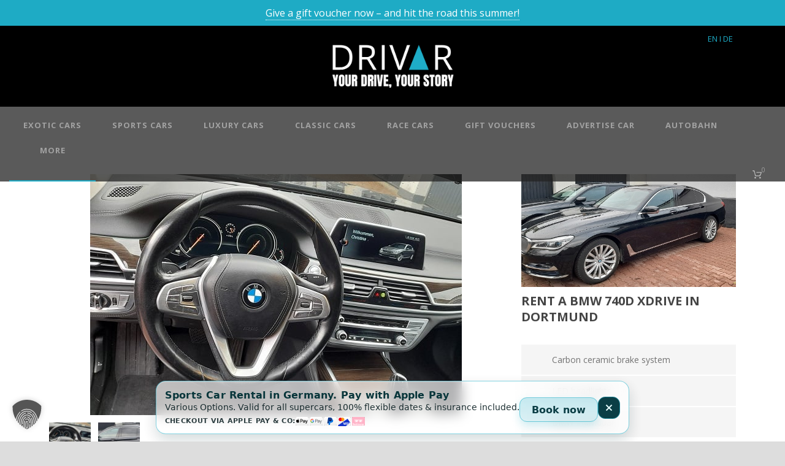

--- FILE ---
content_type: text/html; charset=UTF-8
request_url: https://en.drivar.de/car/rent-a-bmw-740d-xdrive-in-dortmund/
body_size: 51223
content:
<!DOCTYPE html>
<!--[if IE 7]><html class="ie ie7 ltie8 ltie9" lang="en-US"><![endif]-->
<!--[if IE 8]><html class="ie ie8 ltie9" lang="en-US"><![endif]-->
<!--[if !(IE 7) | !(IE 8)  ]><!-->
<html lang="en-US">
<!--<![endif]-->

<head>
	<meta charset="UTF-8" />
	<meta name="viewport" content="initial-scale=1.0" />	
		
	<link rel="pingback" href="https://en.drivar.de/xmlrpc.php" />
	<meta name='robots' content='index, follow, max-image-preview:large, max-snippet:-1, max-video-preview:-1' />

	<!-- This site is optimized with the Yoast SEO plugin v26.6 - https://yoast.com/wordpress/plugins/seo/ -->
	<title>Rent a BMW 740D xDrive in Dortmund - DRIVAR®</title>
<link data-rocket-prefetch href="https://www.paypal.com" rel="dns-prefetch">
<link data-rocket-prefetch href="https://pay.google.com" rel="dns-prefetch">
<link data-rocket-prefetch href="https://applepay.cdn-apple.com" rel="dns-prefetch">
<link data-rocket-prefetch href="https://scripts.clarity.ms" rel="dns-prefetch">
<link data-rocket-prefetch href="https://tag.rmp.rakuten.com" rel="dns-prefetch">
<link data-rocket-prefetch href="https://www.clarity.ms" rel="dns-prefetch">
<link data-rocket-prefetch href="https://www.googletagmanager.com" rel="dns-prefetch">
<link data-rocket-prefetch href="https://widget.superchat.de" rel="dns-prefetch">
<link data-rocket-prefetch href="https://cdn.popupsmart.com" rel="dns-prefetch">
<link data-rocket-prefetch href="https://fonts.googleapis.com" rel="dns-prefetch">
<link data-rocket-prefetch href="https://file-cdn.superchat.de" rel="dns-prefetch">
<link data-rocket-prefetch href="https://www.youtube-nocookie.com" rel="dns-prefetch">
<link data-rocket-prefetch href="https://crm.zoho.eu" rel="dns-prefetch">
<link data-rocket-prefetch href="https://www.dwin1.com" rel="dns-prefetch"><link rel="preload" data-rocket-preload as="image" href="https://en.drivar.de/wp-content/uploads/2022/02/20220210_152520.jpg" fetchpriority="high">
	<meta name="description" content="Rent a BMW 740D xDrive at DRIVAR now ✅ Pickup directly in Dortmund ✅ Airport &amp; Hotel delivery possible ✅ gift vouchers available" />
	<link rel="canonical" href="https://en.drivar.de/car/rent-a-bmw-740d-xdrive-in-dortmund/" />
	<meta property="og:locale" content="en_US" />
	<meta property="og:type" content="article" />
	<meta property="og:title" content="Rent a BMW 740D xDrive in Dortmund - DRIVAR®" />
	<meta property="og:description" content="Rent a BMW 740D xDrive at DRIVAR now ✅ Pickup directly in Dortmund ✅ Airport &amp; Hotel delivery possible ✅ gift vouchers available" />
	<meta property="og:url" content="https://en.drivar.de/car/rent-a-bmw-740d-xdrive-in-dortmund/" />
	<meta property="og:site_name" content="Rent and rent sports cars - DRIVAR® sports car rental" />
	<meta property="article:modified_time" content="2024-04-09T09:33:59+00:00" />
	<meta property="og:image" content="https://en.drivar.de/wp-content/uploads/2022/02/20220210_152437.jpg" />
	<meta property="og:image:width" content="571" />
	<meta property="og:image:height" content="300" />
	<meta property="og:image:type" content="image/jpeg" />
	<meta name="twitter:card" content="summary_large_image" />
	<meta name="twitter:label1" content="Est. reading time" />
	<meta name="twitter:data1" content="1 minute" />
	<script type="application/ld+json" class="yoast-schema-graph">{"@context":"https://schema.org","@graph":[{"@type":"WebPage","@id":"https://en.drivar.de/car/rent-a-bmw-740d-xdrive-in-dortmund/","url":"https://en.drivar.de/car/rent-a-bmw-740d-xdrive-in-dortmund/","name":"Rent a BMW 740D xDrive in Dortmund - DRIVAR®","isPartOf":{"@id":"https://en.drivar.de/#website"},"primaryImageOfPage":{"@id":"https://en.drivar.de/car/rent-a-bmw-740d-xdrive-in-dortmund/#primaryimage"},"image":{"@id":"https://en.drivar.de/car/rent-a-bmw-740d-xdrive-in-dortmund/#primaryimage"},"thumbnailUrl":"https://en.drivar.de/wp-content/uploads/2022/02/20220210_152437.jpg","datePublished":"2021-02-11T12:11:17+00:00","dateModified":"2024-04-09T09:33:59+00:00","description":"Rent a BMW 740D xDrive at DRIVAR now ✅ Pickup directly in Dortmund ✅ Airport & Hotel delivery possible ✅ gift vouchers available","breadcrumb":{"@id":"https://en.drivar.de/car/rent-a-bmw-740d-xdrive-in-dortmund/#breadcrumb"},"inLanguage":"en-US","potentialAction":[{"@type":"ReadAction","target":["https://en.drivar.de/car/rent-a-bmw-740d-xdrive-in-dortmund/"]}]},{"@type":"ImageObject","inLanguage":"en-US","@id":"https://en.drivar.de/car/rent-a-bmw-740d-xdrive-in-dortmund/#primaryimage","url":"https://en.drivar.de/wp-content/uploads/2022/02/20220210_152437.jpg","contentUrl":"https://en.drivar.de/wp-content/uploads/2022/02/20220210_152437.jpg","width":571,"height":300,"caption":"Front"},{"@type":"BreadcrumbList","@id":"https://en.drivar.de/car/rent-a-bmw-740d-xdrive-in-dortmund/#breadcrumb","itemListElement":[{"@type":"ListItem","position":1,"name":"Home","item":"https://en.drivar.de/"},{"@type":"ListItem","position":2,"name":"Cars","item":"https://en.drivar.de/car/"},{"@type":"ListItem","position":3,"name":"Rent a BMW 740D xDrive in Dortmund"}]},{"@type":"WebSite","@id":"https://en.drivar.de/#website","url":"https://en.drivar.de/","name":"Rent and rent sports cars - DRIVAR® sports car rental","description":"Your sports, classic and luxury car sharing","potentialAction":[{"@type":"SearchAction","target":{"@type":"EntryPoint","urlTemplate":"https://en.drivar.de/?s={search_term_string}"},"query-input":{"@type":"PropertyValueSpecification","valueRequired":true,"valueName":"search_term_string"}}],"inLanguage":"en-US"},false]}</script>
	<!-- / Yoast SEO plugin. -->


<link rel='dns-prefetch' href='//www.dwin1.com' />
<link rel='dns-prefetch' href='//fonts.googleapis.com' />
<link rel="alternate" type="application/rss+xml" title="Rent and rent sports cars - DRIVAR® sports car rental &raquo; Feed" href="https://en.drivar.de/feed/" />
<link rel="alternate" type="application/rss+xml" title="Rent and rent sports cars - DRIVAR® sports car rental &raquo; Comments Feed" href="https://en.drivar.de/comments/feed/" />
<link rel="alternate" title="oEmbed (JSON)" type="application/json+oembed" href="https://en.drivar.de/wp-json/oembed/1.0/embed?url=https%3A%2F%2Fen.drivar.de%2Fcar%2Frent-a-bmw-740d-xdrive-in-dortmund%2F" />
<link rel="alternate" title="oEmbed (XML)" type="text/xml+oembed" href="https://en.drivar.de/wp-json/oembed/1.0/embed?url=https%3A%2F%2Fen.drivar.de%2Fcar%2Frent-a-bmw-740d-xdrive-in-dortmund%2F&#038;format=xml" />
<style id='wp-img-auto-sizes-contain-inline-css' type='text/css'>
img:is([sizes=auto i],[sizes^="auto," i]){contain-intrinsic-size:3000px 1500px}
/*# sourceURL=wp-img-auto-sizes-contain-inline-css */
</style>
<style id='wp-emoji-styles-inline-css' type='text/css'>

	img.wp-smiley, img.emoji {
		display: inline !important;
		border: none !important;
		box-shadow: none !important;
		height: 1em !important;
		width: 1em !important;
		margin: 0 0.07em !important;
		vertical-align: -0.1em !important;
		background: none !important;
		padding: 0 !important;
	}
/*# sourceURL=wp-emoji-styles-inline-css */
</style>
<style id='wp-block-library-inline-css' type='text/css'>
:root{--wp-block-synced-color:#7a00df;--wp-block-synced-color--rgb:122,0,223;--wp-bound-block-color:var(--wp-block-synced-color);--wp-editor-canvas-background:#ddd;--wp-admin-theme-color:#007cba;--wp-admin-theme-color--rgb:0,124,186;--wp-admin-theme-color-darker-10:#006ba1;--wp-admin-theme-color-darker-10--rgb:0,107,160.5;--wp-admin-theme-color-darker-20:#005a87;--wp-admin-theme-color-darker-20--rgb:0,90,135;--wp-admin-border-width-focus:2px}@media (min-resolution:192dpi){:root{--wp-admin-border-width-focus:1.5px}}.wp-element-button{cursor:pointer}:root .has-very-light-gray-background-color{background-color:#eee}:root .has-very-dark-gray-background-color{background-color:#313131}:root .has-very-light-gray-color{color:#eee}:root .has-very-dark-gray-color{color:#313131}:root .has-vivid-green-cyan-to-vivid-cyan-blue-gradient-background{background:linear-gradient(135deg,#00d084,#0693e3)}:root .has-purple-crush-gradient-background{background:linear-gradient(135deg,#34e2e4,#4721fb 50%,#ab1dfe)}:root .has-hazy-dawn-gradient-background{background:linear-gradient(135deg,#faaca8,#dad0ec)}:root .has-subdued-olive-gradient-background{background:linear-gradient(135deg,#fafae1,#67a671)}:root .has-atomic-cream-gradient-background{background:linear-gradient(135deg,#fdd79a,#004a59)}:root .has-nightshade-gradient-background{background:linear-gradient(135deg,#330968,#31cdcf)}:root .has-midnight-gradient-background{background:linear-gradient(135deg,#020381,#2874fc)}:root{--wp--preset--font-size--normal:16px;--wp--preset--font-size--huge:42px}.has-regular-font-size{font-size:1em}.has-larger-font-size{font-size:2.625em}.has-normal-font-size{font-size:var(--wp--preset--font-size--normal)}.has-huge-font-size{font-size:var(--wp--preset--font-size--huge)}.has-text-align-center{text-align:center}.has-text-align-left{text-align:left}.has-text-align-right{text-align:right}.has-fit-text{white-space:nowrap!important}#end-resizable-editor-section{display:none}.aligncenter{clear:both}.items-justified-left{justify-content:flex-start}.items-justified-center{justify-content:center}.items-justified-right{justify-content:flex-end}.items-justified-space-between{justify-content:space-between}.screen-reader-text{border:0;clip-path:inset(50%);height:1px;margin:-1px;overflow:hidden;padding:0;position:absolute;width:1px;word-wrap:normal!important}.screen-reader-text:focus{background-color:#ddd;clip-path:none;color:#444;display:block;font-size:1em;height:auto;left:5px;line-height:normal;padding:15px 23px 14px;text-decoration:none;top:5px;width:auto;z-index:100000}html :where(.has-border-color){border-style:solid}html :where([style*=border-top-color]){border-top-style:solid}html :where([style*=border-right-color]){border-right-style:solid}html :where([style*=border-bottom-color]){border-bottom-style:solid}html :where([style*=border-left-color]){border-left-style:solid}html :where([style*=border-width]){border-style:solid}html :where([style*=border-top-width]){border-top-style:solid}html :where([style*=border-right-width]){border-right-style:solid}html :where([style*=border-bottom-width]){border-bottom-style:solid}html :where([style*=border-left-width]){border-left-style:solid}html :where(img[class*=wp-image-]){height:auto;max-width:100%}:where(figure){margin:0 0 1em}html :where(.is-position-sticky){--wp-admin--admin-bar--position-offset:var(--wp-admin--admin-bar--height,0px)}@media screen and (max-width:600px){html :where(.is-position-sticky){--wp-admin--admin-bar--position-offset:0px}}

/*# sourceURL=wp-block-library-inline-css */
</style><style id='wp-block-heading-inline-css' type='text/css'>
h1:where(.wp-block-heading).has-background,h2:where(.wp-block-heading).has-background,h3:where(.wp-block-heading).has-background,h4:where(.wp-block-heading).has-background,h5:where(.wp-block-heading).has-background,h6:where(.wp-block-heading).has-background{padding:1.25em 2.375em}h1.has-text-align-left[style*=writing-mode]:where([style*=vertical-lr]),h1.has-text-align-right[style*=writing-mode]:where([style*=vertical-rl]),h2.has-text-align-left[style*=writing-mode]:where([style*=vertical-lr]),h2.has-text-align-right[style*=writing-mode]:where([style*=vertical-rl]),h3.has-text-align-left[style*=writing-mode]:where([style*=vertical-lr]),h3.has-text-align-right[style*=writing-mode]:where([style*=vertical-rl]),h4.has-text-align-left[style*=writing-mode]:where([style*=vertical-lr]),h4.has-text-align-right[style*=writing-mode]:where([style*=vertical-rl]),h5.has-text-align-left[style*=writing-mode]:where([style*=vertical-lr]),h5.has-text-align-right[style*=writing-mode]:where([style*=vertical-rl]),h6.has-text-align-left[style*=writing-mode]:where([style*=vertical-lr]),h6.has-text-align-right[style*=writing-mode]:where([style*=vertical-rl]){rotate:180deg}
/*# sourceURL=https://en.drivar.de/wp-includes/blocks/heading/style.min.css */
</style>
<style id='wp-block-list-inline-css' type='text/css'>
ol,ul{box-sizing:border-box}:root :where(.wp-block-list.has-background){padding:1.25em 2.375em}
/*# sourceURL=https://en.drivar.de/wp-includes/blocks/list/style.min.css */
</style>
<link rel='stylesheet' id='wc-blocks-style-css' href='https://en.drivar.de/wp-content/plugins/woocommerce/assets/client/blocks/wc-blocks.css?ver=wc-10.4.3' type='text/css' media='all' />
<style id='global-styles-inline-css' type='text/css'>
:root{--wp--preset--aspect-ratio--square: 1;--wp--preset--aspect-ratio--4-3: 4/3;--wp--preset--aspect-ratio--3-4: 3/4;--wp--preset--aspect-ratio--3-2: 3/2;--wp--preset--aspect-ratio--2-3: 2/3;--wp--preset--aspect-ratio--16-9: 16/9;--wp--preset--aspect-ratio--9-16: 9/16;--wp--preset--color--black: #000000;--wp--preset--color--cyan-bluish-gray: #abb8c3;--wp--preset--color--white: #ffffff;--wp--preset--color--pale-pink: #f78da7;--wp--preset--color--vivid-red: #cf2e2e;--wp--preset--color--luminous-vivid-orange: #ff6900;--wp--preset--color--luminous-vivid-amber: #fcb900;--wp--preset--color--light-green-cyan: #7bdcb5;--wp--preset--color--vivid-green-cyan: #00d084;--wp--preset--color--pale-cyan-blue: #8ed1fc;--wp--preset--color--vivid-cyan-blue: #0693e3;--wp--preset--color--vivid-purple: #9b51e0;--wp--preset--gradient--vivid-cyan-blue-to-vivid-purple: linear-gradient(135deg,rgb(6,147,227) 0%,rgb(155,81,224) 100%);--wp--preset--gradient--light-green-cyan-to-vivid-green-cyan: linear-gradient(135deg,rgb(122,220,180) 0%,rgb(0,208,130) 100%);--wp--preset--gradient--luminous-vivid-amber-to-luminous-vivid-orange: linear-gradient(135deg,rgb(252,185,0) 0%,rgb(255,105,0) 100%);--wp--preset--gradient--luminous-vivid-orange-to-vivid-red: linear-gradient(135deg,rgb(255,105,0) 0%,rgb(207,46,46) 100%);--wp--preset--gradient--very-light-gray-to-cyan-bluish-gray: linear-gradient(135deg,rgb(238,238,238) 0%,rgb(169,184,195) 100%);--wp--preset--gradient--cool-to-warm-spectrum: linear-gradient(135deg,rgb(74,234,220) 0%,rgb(151,120,209) 20%,rgb(207,42,186) 40%,rgb(238,44,130) 60%,rgb(251,105,98) 80%,rgb(254,248,76) 100%);--wp--preset--gradient--blush-light-purple: linear-gradient(135deg,rgb(255,206,236) 0%,rgb(152,150,240) 100%);--wp--preset--gradient--blush-bordeaux: linear-gradient(135deg,rgb(254,205,165) 0%,rgb(254,45,45) 50%,rgb(107,0,62) 100%);--wp--preset--gradient--luminous-dusk: linear-gradient(135deg,rgb(255,203,112) 0%,rgb(199,81,192) 50%,rgb(65,88,208) 100%);--wp--preset--gradient--pale-ocean: linear-gradient(135deg,rgb(255,245,203) 0%,rgb(182,227,212) 50%,rgb(51,167,181) 100%);--wp--preset--gradient--electric-grass: linear-gradient(135deg,rgb(202,248,128) 0%,rgb(113,206,126) 100%);--wp--preset--gradient--midnight: linear-gradient(135deg,rgb(2,3,129) 0%,rgb(40,116,252) 100%);--wp--preset--font-size--small: 13px;--wp--preset--font-size--medium: 20px;--wp--preset--font-size--large: 36px;--wp--preset--font-size--x-large: 42px;--wp--preset--spacing--20: 0.44rem;--wp--preset--spacing--30: 0.67rem;--wp--preset--spacing--40: 1rem;--wp--preset--spacing--50: 1.5rem;--wp--preset--spacing--60: 2.25rem;--wp--preset--spacing--70: 3.38rem;--wp--preset--spacing--80: 5.06rem;--wp--preset--shadow--natural: 6px 6px 9px rgba(0, 0, 0, 0.2);--wp--preset--shadow--deep: 12px 12px 50px rgba(0, 0, 0, 0.4);--wp--preset--shadow--sharp: 6px 6px 0px rgba(0, 0, 0, 0.2);--wp--preset--shadow--outlined: 6px 6px 0px -3px rgb(255, 255, 255), 6px 6px rgb(0, 0, 0);--wp--preset--shadow--crisp: 6px 6px 0px rgb(0, 0, 0);}:where(.is-layout-flex){gap: 0.5em;}:where(.is-layout-grid){gap: 0.5em;}body .is-layout-flex{display: flex;}.is-layout-flex{flex-wrap: wrap;align-items: center;}.is-layout-flex > :is(*, div){margin: 0;}body .is-layout-grid{display: grid;}.is-layout-grid > :is(*, div){margin: 0;}:where(.wp-block-columns.is-layout-flex){gap: 2em;}:where(.wp-block-columns.is-layout-grid){gap: 2em;}:where(.wp-block-post-template.is-layout-flex){gap: 1.25em;}:where(.wp-block-post-template.is-layout-grid){gap: 1.25em;}.has-black-color{color: var(--wp--preset--color--black) !important;}.has-cyan-bluish-gray-color{color: var(--wp--preset--color--cyan-bluish-gray) !important;}.has-white-color{color: var(--wp--preset--color--white) !important;}.has-pale-pink-color{color: var(--wp--preset--color--pale-pink) !important;}.has-vivid-red-color{color: var(--wp--preset--color--vivid-red) !important;}.has-luminous-vivid-orange-color{color: var(--wp--preset--color--luminous-vivid-orange) !important;}.has-luminous-vivid-amber-color{color: var(--wp--preset--color--luminous-vivid-amber) !important;}.has-light-green-cyan-color{color: var(--wp--preset--color--light-green-cyan) !important;}.has-vivid-green-cyan-color{color: var(--wp--preset--color--vivid-green-cyan) !important;}.has-pale-cyan-blue-color{color: var(--wp--preset--color--pale-cyan-blue) !important;}.has-vivid-cyan-blue-color{color: var(--wp--preset--color--vivid-cyan-blue) !important;}.has-vivid-purple-color{color: var(--wp--preset--color--vivid-purple) !important;}.has-black-background-color{background-color: var(--wp--preset--color--black) !important;}.has-cyan-bluish-gray-background-color{background-color: var(--wp--preset--color--cyan-bluish-gray) !important;}.has-white-background-color{background-color: var(--wp--preset--color--white) !important;}.has-pale-pink-background-color{background-color: var(--wp--preset--color--pale-pink) !important;}.has-vivid-red-background-color{background-color: var(--wp--preset--color--vivid-red) !important;}.has-luminous-vivid-orange-background-color{background-color: var(--wp--preset--color--luminous-vivid-orange) !important;}.has-luminous-vivid-amber-background-color{background-color: var(--wp--preset--color--luminous-vivid-amber) !important;}.has-light-green-cyan-background-color{background-color: var(--wp--preset--color--light-green-cyan) !important;}.has-vivid-green-cyan-background-color{background-color: var(--wp--preset--color--vivid-green-cyan) !important;}.has-pale-cyan-blue-background-color{background-color: var(--wp--preset--color--pale-cyan-blue) !important;}.has-vivid-cyan-blue-background-color{background-color: var(--wp--preset--color--vivid-cyan-blue) !important;}.has-vivid-purple-background-color{background-color: var(--wp--preset--color--vivid-purple) !important;}.has-black-border-color{border-color: var(--wp--preset--color--black) !important;}.has-cyan-bluish-gray-border-color{border-color: var(--wp--preset--color--cyan-bluish-gray) !important;}.has-white-border-color{border-color: var(--wp--preset--color--white) !important;}.has-pale-pink-border-color{border-color: var(--wp--preset--color--pale-pink) !important;}.has-vivid-red-border-color{border-color: var(--wp--preset--color--vivid-red) !important;}.has-luminous-vivid-orange-border-color{border-color: var(--wp--preset--color--luminous-vivid-orange) !important;}.has-luminous-vivid-amber-border-color{border-color: var(--wp--preset--color--luminous-vivid-amber) !important;}.has-light-green-cyan-border-color{border-color: var(--wp--preset--color--light-green-cyan) !important;}.has-vivid-green-cyan-border-color{border-color: var(--wp--preset--color--vivid-green-cyan) !important;}.has-pale-cyan-blue-border-color{border-color: var(--wp--preset--color--pale-cyan-blue) !important;}.has-vivid-cyan-blue-border-color{border-color: var(--wp--preset--color--vivid-cyan-blue) !important;}.has-vivid-purple-border-color{border-color: var(--wp--preset--color--vivid-purple) !important;}.has-vivid-cyan-blue-to-vivid-purple-gradient-background{background: var(--wp--preset--gradient--vivid-cyan-blue-to-vivid-purple) !important;}.has-light-green-cyan-to-vivid-green-cyan-gradient-background{background: var(--wp--preset--gradient--light-green-cyan-to-vivid-green-cyan) !important;}.has-luminous-vivid-amber-to-luminous-vivid-orange-gradient-background{background: var(--wp--preset--gradient--luminous-vivid-amber-to-luminous-vivid-orange) !important;}.has-luminous-vivid-orange-to-vivid-red-gradient-background{background: var(--wp--preset--gradient--luminous-vivid-orange-to-vivid-red) !important;}.has-very-light-gray-to-cyan-bluish-gray-gradient-background{background: var(--wp--preset--gradient--very-light-gray-to-cyan-bluish-gray) !important;}.has-cool-to-warm-spectrum-gradient-background{background: var(--wp--preset--gradient--cool-to-warm-spectrum) !important;}.has-blush-light-purple-gradient-background{background: var(--wp--preset--gradient--blush-light-purple) !important;}.has-blush-bordeaux-gradient-background{background: var(--wp--preset--gradient--blush-bordeaux) !important;}.has-luminous-dusk-gradient-background{background: var(--wp--preset--gradient--luminous-dusk) !important;}.has-pale-ocean-gradient-background{background: var(--wp--preset--gradient--pale-ocean) !important;}.has-electric-grass-gradient-background{background: var(--wp--preset--gradient--electric-grass) !important;}.has-midnight-gradient-background{background: var(--wp--preset--gradient--midnight) !important;}.has-small-font-size{font-size: var(--wp--preset--font-size--small) !important;}.has-medium-font-size{font-size: var(--wp--preset--font-size--medium) !important;}.has-large-font-size{font-size: var(--wp--preset--font-size--large) !important;}.has-x-large-font-size{font-size: var(--wp--preset--font-size--x-large) !important;}
/*# sourceURL=global-styles-inline-css */
</style>

<style id='classic-theme-styles-inline-css' type='text/css'>
/*! This file is auto-generated */
.wp-block-button__link{color:#fff;background-color:#32373c;border-radius:9999px;box-shadow:none;text-decoration:none;padding:calc(.667em + 2px) calc(1.333em + 2px);font-size:1.125em}.wp-block-file__button{background:#32373c;color:#fff;text-decoration:none}
/*# sourceURL=/wp-includes/css/classic-themes.min.css */
</style>
<link rel='stylesheet' id='woocommerce-layout-css' href='https://en.drivar.de/wp-content/plugins/woocommerce/assets/css/woocommerce-layout.css?ver=10.4.3' type='text/css' media='all' />
<link rel='stylesheet' id='woocommerce-smallscreen-css' href='https://en.drivar.de/wp-content/plugins/woocommerce/assets/css/woocommerce-smallscreen.css?ver=10.4.3' type='text/css' media='only screen and (max-width: 768px)' />
<link rel='stylesheet' id='woocommerce-general-css' href='https://en.drivar.de/wp-content/plugins/woocommerce/assets/css/woocommerce.css?ver=10.4.3' type='text/css' media='all' />
<style id='woocommerce-inline-inline-css' type='text/css'>
.woocommerce form .form-row .required { visibility: visible; }
/*# sourceURL=woocommerce-inline-inline-css */
</style>
<link rel='stylesheet' id='grw-public-main-css-css' href='https://en.drivar.de/wp-content/plugins/widget-google-reviews/assets/css/public-main.css?ver=6.9.1' type='text/css' media='all' />
<link rel='stylesheet' id='gateway-css' href='https://en.drivar.de/wp-content/plugins/woocommerce-paypal-payments/modules/ppcp-button/assets/css/gateway.css?ver=3.3.1' type='text/css' media='all' />
<link rel='stylesheet' id='style-css' href='https://en.drivar.de/wp-content/themes/limoking/style.css?ver=6.9' type='text/css' media='all' />
<link rel='stylesheet' id='superfish-css' href='https://en.drivar.de/wp-content/themes/limoking/plugins/superfish/css/superfish.css?ver=6.9' type='text/css' media='all' />
<link rel='stylesheet' id='dlmenu-css' href='https://en.drivar.de/wp-content/themes/limoking/plugins/dl-menu/component.css?ver=6.9' type='text/css' media='all' />
<link rel='stylesheet' id='font-awesome-css' href='https://en.drivar.de/wp-content/themes/limoking/plugins/font-awesome-new/css/font-awesome.min.css?ver=6.9' type='text/css' media='all' />
<link rel='stylesheet' id='elegant-font-css' href='https://en.drivar.de/wp-content/themes/limoking/plugins/elegant-font/style.css?ver=6.9' type='text/css' media='all' />
<link rel='stylesheet' id='jquery-fancybox-css' href='https://en.drivar.de/wp-content/themes/limoking/plugins/fancybox/jquery.fancybox.css?ver=6.9' type='text/css' media='all' />
<link rel='stylesheet' id='limoking-flexslider-css' href='https://en.drivar.de/wp-content/themes/limoking/plugins/flexslider/flexslider.css?ver=6.9' type='text/css' media='all' />
<link rel='stylesheet' id='style-responsive-css' href='https://en.drivar.de/wp-content/themes/limoking/stylesheet/style-responsive.css?ver=6.9' type='text/css' media='all' />
<link rel='stylesheet' id='style-custom-css' href='https://en.drivar.de/wp-content/themes/limoking/stylesheet/style-custom.css?ver=6.9' type='text/css' media='all' />
<link rel='stylesheet' id='limoking-woo-style-css' href='https://en.drivar.de/wp-content/themes/limoking/stylesheet/gdlr-woocommerce.css?ver=6.9' type='text/css' media='all' />
<link rel='stylesheet' id='wc-ppcp-applepay-css' href='https://en.drivar.de/wp-content/plugins/woocommerce-paypal-payments/modules/ppcp-applepay/assets/css/styles.css?ver=3.3.1' type='text/css' media='all' />
<link rel='stylesheet' id='wc-ppcp-googlepay-css' href='https://en.drivar.de/wp-content/plugins/woocommerce-paypal-payments/modules/ppcp-googlepay/assets/css/styles.css?ver=3.3.1' type='text/css' media='all' />
<link rel='stylesheet' id='borlabs-cookie-custom-css' href='https://en.drivar.de/wp-content/cache/borlabs-cookie/1/borlabs-cookie-1-en.css?ver=3.3.23-63' type='text/css' media='all' />
<link rel='stylesheet' id='my-custom-style-css' href='https://en.drivar.de/wp-content/themes/limoking/stylesheet/drivar-custom.css?v=1769368397&#038;ver=1.0.0' type='text/css' media='all' />
<script type="text/javascript" src="https://en.drivar.de/wp-includes/js/jquery/jquery.min.js?ver=3.7.1" id="jquery-core-js"></script>
<script type="text/javascript" src="https://en.drivar.de/wp-includes/js/jquery/jquery-migrate.min.js?ver=3.4.1" id="jquery-migrate-js"></script>
<script type="text/javascript" src="https://en.drivar.de/wp-content/plugins/woocommerce/assets/js/jquery-blockui/jquery.blockUI.min.js?ver=2.7.0-wc.10.4.3" id="wc-jquery-blockui-js" defer="defer" data-wp-strategy="defer"></script>
<script type="text/javascript" id="wc-add-to-cart-js-extra">
/* <![CDATA[ */
var wc_add_to_cart_params = {"ajax_url":"/wp-admin/admin-ajax.php","wc_ajax_url":"/?wc-ajax=%%endpoint%%","i18n_view_cart":"View cart","cart_url":"https://en.drivar.de/cart/","is_cart":"","cart_redirect_after_add":"no"};
//# sourceURL=wc-add-to-cart-js-extra
/* ]]> */
</script>
<script type="text/javascript" src="https://en.drivar.de/wp-content/plugins/woocommerce/assets/js/frontend/add-to-cart.min.js?ver=10.4.3" id="wc-add-to-cart-js" defer="defer" data-wp-strategy="defer"></script>
<script type="text/javascript" src="https://en.drivar.de/wp-content/plugins/woocommerce/assets/js/js-cookie/js.cookie.min.js?ver=2.1.4-wc.10.4.3" id="wc-js-cookie-js" defer="defer" data-wp-strategy="defer"></script>
<script type="text/javascript" id="woocommerce-js-extra">
/* <![CDATA[ */
var woocommerce_params = {"ajax_url":"/wp-admin/admin-ajax.php","wc_ajax_url":"/?wc-ajax=%%endpoint%%","i18n_password_show":"Show password","i18n_password_hide":"Hide password"};
//# sourceURL=woocommerce-js-extra
/* ]]> */
</script>
<script type="text/javascript" src="https://en.drivar.de/wp-content/plugins/woocommerce/assets/js/frontend/woocommerce.min.js?ver=10.4.3" id="woocommerce-js" defer="defer" data-wp-strategy="defer"></script>
<script type="text/javascript" defer="defer" src="https://en.drivar.de/wp-content/plugins/widget-google-reviews/assets/js/public-main.js?ver=6.9.1" id="grw-public-main-js-js"></script>
<script type="text/javascript" id="WCPAY_ASSETS-js-extra">
/* <![CDATA[ */
var wcpayAssets = {"url":"https://en.drivar.de/wp-content/plugins/woocommerce-payments/dist/"};
//# sourceURL=WCPAY_ASSETS-js-extra
/* ]]> */
</script>
<script data-no-optimize="1" data-no-minify="1" data-cfasync="false" type="text/javascript" src="https://en.drivar.de/wp-content/cache/borlabs-cookie/1/borlabs-cookie-config-en.json.js?ver=3.3.23-113" id="borlabs-cookie-config-js"></script>
<link rel="https://api.w.org/" href="https://en.drivar.de/wp-json/" /><link rel="alternate" title="JSON" type="application/json" href="https://en.drivar.de/wp-json/wp/v2/car/16918" /><link rel="EditURI" type="application/rsd+xml" title="RSD" href="https://en.drivar.de/xmlrpc.php?rsd" />
<meta name="generator" content="WordPress 6.9" />
<meta name="generator" content="WooCommerce 10.4.3" />
<link rel='shortlink' href='https://en.drivar.de/?p=16918' />
<!-- start Simple Custom CSS and JS -->
<style type="text/css">
/* Page-specific styling for page ID 50836 */
.page-id-50836 .card {
  position: relative;
  width: 190px;
  color: white;
  height: 260px;
  background: #444;
  border-radius: 14px;
}

.page-id-50836 .bg {
  position: absolute;
  z-index: -1;
  inset: -4px;
  border-radius: 16px;
  overflow: hidden;
}

.page-id-50836 .uwu {
  filter: blur(8px);
  transition: filter 0.3s;
}

.page-id-50836 .bg::before {
  content: '';
  position: absolute;
  aspect-ratio: 1/1;
  top: 50%;
  left: 50%;
  min-width: 150%;
  min-height: 150%;
  background-image: conic-gradient(
    hsl(0, 100%, 50%),
    hsl(30, 100%, 50%),
    hsl(60, 100%, 50%),
    hsl(90, 100%, 50%),
    hsl(120, 100%, 50%),
    hsl(150, 100%, 50%),
    hsl(180, 100%, 50%),
    hsl(210, 100%, 50%),
    hsl(240, 100%, 60%),
    hsl(270, 100%, 50%),
    hsl(300, 100%, 50%),
    hsl(330, 100%, 50%),
    hsl(360, 100%, 50%)
  );
  animation: speeen 4s linear infinite;
  transform-origin: 0% 0%;
  transform: rotate(0deg) translate(-50%, -50%);
}

@keyframes speeen {
  from {
    transform: rotate(0deg) translate(-50%, -50%);
  }

  to {
    transform: rotate(360deg) translate(-50%, -50%);
  }
}

.page-id-50836 .content {
  position: relative;
  padding: 14px 16px;
}

.page-id-50836 .img {
  height: 5em;
  width: 5em;
  margin: auto;
  background-color: #fff3;
  border-radius: 1em;
  overflow: hidden;
}

.page-id-50836 .img img {
  width: 100%;
  height: 100%;
  object-fit: cover;
  border-radius: 1em;
}

.page-id-50836 .content div {
  text-align: center;
}

.page-id-50836 .h1 {
  margin-top: 1em;
  margin-bottom: 0.5em;
  font-size: 1em;
  font-weight: 600;
}

.page-id-50836 .p {
  font-size: 0.75em;
}

.page-id-50836 .p p {
  margin-top: 0.5em;
  padding: 0.5em;
  background-color: #0003;
  border-radius: 1em;
}
</style>
<!-- end Simple Custom CSS and JS -->
<!-- start Simple Custom CSS and JS -->
<style type="text/css">
/* Base Styling for All Images */
.custom-image-1, .custom-image-2, .custom-image-3 {
  display: block;
  width: 400px; /* Increased width */
  height: 250px; /* Increased height */
  object-fit: cover; /* Ensures images fill the space proportionally */
  border-radius: 10px; /* Adds rounded corners */
  margin: 0 auto; /* Centers images horizontally */
  box-shadow: 0px 4px 10px rgba(0, 0, 0, 0.2); /* Subtle shadow effect */
  transition: transform 0.3s ease, box-shadow 0.3s ease; /* Smooth hover effects */
}

/* Hover Effects */
.custom-image-1:hover, .custom-image-2:hover, .custom-image-3:hover {
  transform: scale(1.05); /* Slight enlargement on hover */
  box-shadow: 0px 8px 15px rgba(0, 0, 0, 0.3); /* Enhanced shadow on hover */
}

/* Mobile-Specific Styling */
@media (max-width: 768px) {
  .custom-image-1, .custom-image-2, .custom-image-3 {
    width: 90%; /* Responsive size for mobile */
    height: auto; /* Maintain aspect ratio */
    margin: 5px auto; /* Reduce vertical spacing to 5px */
  }
}

/* Card Styling */
.rounded-card {
  width: 300px; /* Card width */
  padding: 20px; /* Add padding inside the card */
  border-radius: 15px; /* Round the corners of the card */
  background: #FBFBFB; /* Main card color */
  color: black; /* Font color */
  font-family: 'Roboto', sans-serif; /* Font family */
  font-size: 20px; /* Increased font size */
  box-shadow: 0px 4px 10px rgba(0, 0, 0, 0.2); /* Shadow for depth */
  text-align: center; /* Center align text */
  margin: 10px auto; /* Center the card horizontally */
  transition: transform 0.3s ease, box-shadow 0.3s ease; /* Hover animation */
}

/* No Speed Limit Sign Container */
.no-speed-limit-sign {
  width: 120px; /* Sign width */
  height: 130px; /* Sign height */
  background: white; /* Background of the sign */
  border: 10px solid black; /* Outer border */
  border-radius: 50%; /* Circular shape */
  position: relative; /* For positioning the lines */
  margin: 20px auto; /* Center the sign */
  box-shadow: 0px 4px 10px rgba(0, 0, 0, 0.2); /* Subtle shadow effect */
}

/* Diagonal Lines Styling */
.diagonal-line {
  position: absolute;
  width: 100px; /* Length of each line */
  height: 8px; /* Thickness of the lines */
  background: black; /* Line color */
  transform: rotate(45deg); /* Angle for diagonal lines */
  top: 50%; /* Center vertically */
  left: 50%; /* Center horizontally */
  transform-origin: center; /* Ensure proper alignment when positioning */
}

/* Positioning for Line 1 */
.line1 {
  transform: translate(-50%, -70%) rotate(45deg); /* Top line */
}

/* Positioning for Line 2 */
.line2 {
  transform: translate(-50%, -50%) rotate(45deg); /* Middle line */
}

/* Positioning for Line 3 */
.line3 {
  transform: translate(-50%, -30%) rotate(45deg); /* Bottom line */
}

/* Mobile Styling */
@media (max-width: 768px) {
  .rounded-card {
    width: 90%; /* Adjust the card width to fit smaller screens */
    margin: 20px auto; /* Center the card */
  }

  .no-speed-limit-sign {
    width: 100px; /* Smaller sign size for mobile */
    height: 100px; /* Smaller sign size for mobile */
    border: 8px solid black; /* Thinner border for smaller screens */
  }

  .diagonal-line {
    width: 80px; /* Adjust line length for smaller sign */
    height: 6px; /* Adjust line thickness */
  }
}








/* Section Container */
.speed-limit-section {
  background: #FBFBFB; /* Light background color */
  padding: 20px; /* Space inside the section */
  border-radius: 15px; /* Rounded corners */
  text-align: center; /* Center align all content */
  max-width: 900px; /* Limit width for large screens */
  margin: 20px auto; /* Center the section on the page */
  box-shadow: 0px 4px 10px rgba(0, 0, 0, 0.1); /* Subtle shadow */
}

/* Heading Styling */
.speed-limit-heading {
  font-size: 28px; /* Font size for heading */
  font-weight: bold; /* Bold heading */
  margin-bottom: 15px; /* Space below the heading */
  color: black; /* Text color */
  font-family: 'Roboto', sans-serif; /* Font family */
}

/* Paragraph Styling */
.speed-limit-text {
  font-size: 20px; /* Font size for paragraph */
  line-height: 1.6; /* Line spacing for readability */
  color: black; /* Text color */
  margin-bottom: 20px; /* Space below the paragraph */
  font-family: 'Roboto', sans-serif; /* Font family */
}

/* Speed Limit Sign Styling */
.speed-limit-sign {
  width: 120px; /* Width of the sign */
  height: 128px; /* Height of the sign */
  background: white; /* Background color for the sign */
  border: 10px solid red; /* Red border to mimic a real speed limit sign */
  border-radius: 50%; /* Makes it a perfect circle */
  display: flex; /* Center content inside the circle */
  justify-content: center; /* Center horizontally */
  align-items: center; /* Center vertically */
  margin: 20px auto; /* Center the sign below the text */
  box-shadow: 0px 4px 8px rgba(0, 0, 0, 0.2); /* Subtle shadow */
}

/* Speed Limit Number Styling */
.speed-limit-text-sign {
  font-size: 40px; /* Size of the speed limit number */
  font-weight: bold; /* Bold number */
  color: black; /* Number color */
  font-family: 'Arial', sans-serif; /* Font family */
}

/* Mobile Responsiveness */
@media (max-width: 768px) {
  .speed-limit-section {
    padding: 15px; /* Reduce padding for smaller screens */
    max-width: 90%; /* Allow the section to shrink */
  }

  .speed-limit-heading {
    font-size: 24px; /* Slightly smaller font for heading */
  }

  .speed-limit-text {
    font-size: 18px; /* Reduce font size for paragraph */
  }

  .speed-limit-sign {
    width: 100px; /* Smaller sign size for mobile */
    height: 100px; /* Smaller sign size for mobile */
  }

  .speed-limit-text-sign {
    font-size: 36px; /* Adjust number size for mobile */
  }
}


/* Parking Sign */
.parking-sign {
  width: 120px; /* Width of the sign */
  height: 140px; /* Height of the sign */
  background: #0A5EB0; /* Updated background color */
  border-radius: 5px; /* Slightly rounded corners */
  position: relative;
  margin: 0 auto; /* Center the sign */
  display: flex;
  justify-content: center;
  align-items: center;
  box-shadow: 0px 4px 10px rgba(0, 0, 0, 0.2); /* Subtle shadow */
}

/* Parking Letter */
.parking-letter {
  font-size: 110px; /* Font size for the "P" */
  font-weight: bold; /* Make it bold */
  color: white; /* White text */
  font-family: 'Arial', sans-serif; /* Font family for simplicity */
}












/* Styling for Picture 4 */
.custom-image-4 {
  display: block;
  width: 400px; /* Match the width of other images */
  height: 250px; /* Match the height of other images */
  object-fit: cover; /* Ensures the image fills the space proportionally */
  border-radius: 10px; /* Adds rounded corners */
  margin: 0 auto; /* Centers the image */
  box-shadow: 0px 4px 10px rgba(0, 0, 0, 0.2); /* Subtle shadow effect */
  transition: transform 0.3s ease, box-shadow 0.3s ease; /* Smooth hover effects */
}

/* Hover Effects for Picture 4 */
.custom-image-4:hover {
  transform: scale(1.05); /* Slight enlargement on hover */
  box-shadow: 0px 8px 15px rgba(0, 0, 0, 0.3); /* Enhanced shadow on hover */
}


</style>
<!-- end Simple Custom CSS and JS -->
<meta name="msvalidate.01" content="A756CFD916D964A0721609C1AD8B4385" />


<link rel="stylesheet" id="Open-Sans-google-font-css" href="https://en.drivar.de/wp-content/uploads/fonts/4e52df08148e65cb2916e7d7f2caf1c9/font.css" type="text/css" media="all">		<script type="text/javascript">
				(function(c,l,a,r,i,t,y){
					c[a]=c[a]||function(){(c[a].q=c[a].q||[]).push(arguments)};t=l.createElement(r);t.async=1;
					t.src="https://www.clarity.ms/tag/"+i+"?ref=wordpress";y=l.getElementsByTagName(r)[0];y.parentNode.insertBefore(t,y);
				})(window, document, "clarity", "script", "p7lha3ieyo");
		</script>
		<meta name="ti-site-data" content="[base64]" />  <style id="drivar-singlepost-header-hide">
    body.single-post .limoking-page-title-wrapper.header-style-2-title-wrapper,
    body.single-post .limoking-page-title-overlay {
      display:none!important;visibility:hidden!important;height:0!important;min-height:0!important;
      padding:0!important;margin:0!important;background:none!important;border:0!important;
    }
    body.single-post .limoking-page-title-wrapper.header-style-2-title-wrapper::before,
    body.single-post .limoking-page-title-wrapper.header-style-2-title-wrapper::after {
      content:none!important;display:none!important;
    }
    body.single-post .content-wrapper,
    body.single-post .limoking-content,
    body.single-post .gdlr-content { margin-top:0!important; padding-top:0!important; }
  </style>
  <!-- load the script for older ie version -->
<!--[if lt IE 9]>
<script src="https://en.drivar.de/wp-content/themes/limoking/javascript/html5.js" type="text/javascript"></script>
<script src="https://en.drivar.de/wp-content/themes/limoking/plugins/easy-pie-chart/excanvas.js" type="text/javascript"></script>
<![endif]-->
	<!-- START Rakuten Marketing Tracking -->
		<script type="text/javascript">
			(function (url) {
				/*Tracking Bootstrap Set Up DataLayer objects/properties here*/
				if(!window.DataLayer){
					window.DataLayer = {};
				}
				if(!DataLayer.events){
					DataLayer.events = {};
				}
				DataLayer.events.SPIVersion = DataLayer.events.SPIVersion || "v3.4.1";
				DataLayer.events.SiteSection = "1";

				var loc, ct = document.createElement("script");
				ct.type = "text/javascript";
				ct.async = true; ct.src = url; loc = document.getElementsByTagName('script')[0];
				loc.parentNode.insertBefore(ct, loc);
				}(document.location.protocol + "//tag.rmp.rakuten.com/126459.ct.js"));
		</script>
	<!-- END Rakuten Marketing Tracking -->
	<noscript><style>.woocommerce-product-gallery{ opacity: 1 !important; }</style></noscript>
	<script data-no-optimize="1" data-no-minify="1" data-cfasync="false" data-borlabs-cookie-script-blocker-ignore>
    (function () {
        if ('0' === '1' && '1' === '1') {
            window['gtag_enable_tcf_support'] = true;
        }
        window.dataLayer = window.dataLayer || [];
        if (typeof window.gtag !== 'function') {
            window.gtag = function () {
                window.dataLayer.push(arguments);
            };
        }
        gtag('set', 'developer_id.dYjRjMm', true);
        if ('1' === '1') {
            let getCookieValue = function (name) {
                return document.cookie.match('(^|;)\\s*' + name + '\\s*=\\s*([^;]+)')?.pop() || '';
            };
            const gtmRegionsData = '{{ google-tag-manager-cm-regional-defaults }}';
            let gtmRegions = [];
            if (gtmRegionsData !== '\{\{ google-tag-manager-cm-regional-defaults \}\}') {
                gtmRegions = JSON.parse(gtmRegionsData);
            }
            let defaultRegion = null;
            for (let gtmRegionIndex in gtmRegions) {
                let gtmRegion = gtmRegions[gtmRegionIndex];
                if (gtmRegion['google-tag-manager-cm-region'] === '') {
                    defaultRegion = gtmRegion;
                } else {
                    gtag('consent', 'default', {
                        'ad_storage': gtmRegion['google-tag-manager-cm-default-ad-storage'],
                        'ad_user_data': gtmRegion['google-tag-manager-cm-default-ad-user-data'],
                        'ad_personalization': gtmRegion['google-tag-manager-cm-default-ad-personalization'],
                        'analytics_storage': gtmRegion['google-tag-manager-cm-default-analytics-storage'],
                        'functionality_storage': gtmRegion['google-tag-manager-cm-default-functionality-storage'],
                        'personalization_storage': gtmRegion['google-tag-manager-cm-default-personalization-storage'],
                        'security_storage': gtmRegion['google-tag-manager-cm-default-security-storage'],
                        'region': gtmRegion['google-tag-manager-cm-region'].toUpperCase().split(','),
						'wait_for_update': 500,
                    });
                }
            }
            let cookieValue = getCookieValue('borlabs-cookie-gcs');
            let consentsFromCookie = {};
            if (cookieValue !== '') {
                consentsFromCookie = JSON.parse(decodeURIComponent(cookieValue));
            }
            let defaultValues = {
                'ad_storage': defaultRegion === null ? 'denied' : defaultRegion['google-tag-manager-cm-default-ad-storage'],
                'ad_user_data': defaultRegion === null ? 'denied' : defaultRegion['google-tag-manager-cm-default-ad-user-data'],
                'ad_personalization': defaultRegion === null ? 'denied' : defaultRegion['google-tag-manager-cm-default-ad-personalization'],
                'analytics_storage': defaultRegion === null ? 'denied' : defaultRegion['google-tag-manager-cm-default-analytics-storage'],
                'functionality_storage': defaultRegion === null ? 'denied' : defaultRegion['google-tag-manager-cm-default-functionality-storage'],
                'personalization_storage': defaultRegion === null ? 'denied' : defaultRegion['google-tag-manager-cm-default-personalization-storage'],
                'security_storage': defaultRegion === null ? 'denied' : defaultRegion['google-tag-manager-cm-default-security-storage'],
                'wait_for_update': 500,
            };
            gtag('consent', 'default', {...defaultValues, ...consentsFromCookie});
            gtag('set', 'ads_data_redaction', true);
        }

        if ('0' === '1') {
            let url = new URL(window.location.href);

            if ((url.searchParams.has('gtm_debug') && url.searchParams.get('gtm_debug') !== '') || document.cookie.indexOf('__TAG_ASSISTANT=') !== -1 || document.documentElement.hasAttribute('data-tag-assistant-present')) {
                /* GTM block start */
                (function(w,d,s,l,i){w[l]=w[l]||[];w[l].push({'gtm.start':
                        new Date().getTime(),event:'gtm.js'});var f=d.getElementsByTagName(s)[0],
                    j=d.createElement(s),dl=l!='dataLayer'?'&l='+l:'';j.async=true;j.src=
                    'https://www.googletagmanager.com/gtm.js?id='+i+dl;f.parentNode.insertBefore(j,f);
                })(window,document,'script','dataLayer','GTM-K8TG58ZC');
                /* GTM block end */
            } else {
                /* GTM block start */
                (function(w,d,s,l,i){w[l]=w[l]||[];w[l].push({'gtm.start':
                        new Date().getTime(),event:'gtm.js'});var f=d.getElementsByTagName(s)[0],
                    j=d.createElement(s),dl=l!='dataLayer'?'&l='+l:'';j.async=true;j.src=
                    'https://en.drivar.de/wp-content/uploads/borlabs-cookie/' + i + '.js?ver=rf48qdqf';f.parentNode.insertBefore(j,f);
                })(window,document,'script','dataLayer','GTM-K8TG58ZC');
                /* GTM block end */
            }
        }


        let borlabsCookieConsentChangeHandler = function () {
            window.dataLayer = window.dataLayer || [];
            if (typeof window.gtag !== 'function') {
                window.gtag = function() {
                    window.dataLayer.push(arguments);
                };
            }

            let consents = BorlabsCookie.Cookie.getPluginCookie().consents;

            if ('1' === '1') {
                let gtmConsents = {};
                let customConsents = {};

				let services = BorlabsCookie.Services._services;

				for (let service in services) {
					if (service !== 'borlabs-cookie') {
						customConsents['borlabs_cookie_' + service.replaceAll('-', '_')] = BorlabsCookie.Consents.hasConsent(service) ? 'granted' : 'denied';
					}
				}

                if ('0' === '1') {
                    gtmConsents = {
                        'analytics_storage': BorlabsCookie.Consents.hasConsentForServiceGroup('statistics') === true ? 'granted' : 'denied',
                        'functionality_storage': BorlabsCookie.Consents.hasConsentForServiceGroup('statistics') === true ? 'granted' : 'denied',
                        'personalization_storage': BorlabsCookie.Consents.hasConsentForServiceGroup('marketing') === true ? 'granted' : 'denied',
                        'security_storage': BorlabsCookie.Consents.hasConsentForServiceGroup('statistics') === true ? 'granted' : 'denied',
                    };
                } else {
                    gtmConsents = {
                        'ad_storage': BorlabsCookie.Consents.hasConsentForServiceGroup('marketing') === true ? 'granted' : 'denied',
                        'ad_user_data': BorlabsCookie.Consents.hasConsentForServiceGroup('marketing') === true ? 'granted' : 'denied',
                        'ad_personalization': BorlabsCookie.Consents.hasConsentForServiceGroup('marketing') === true ? 'granted' : 'denied',
                        'analytics_storage': BorlabsCookie.Consents.hasConsentForServiceGroup('statistics') === true ? 'granted' : 'denied',
                        'functionality_storage': BorlabsCookie.Consents.hasConsentForServiceGroup('statistics') === true ? 'granted' : 'denied',
                        'personalization_storage': BorlabsCookie.Consents.hasConsentForServiceGroup('marketing') === true ? 'granted' : 'denied',
                        'security_storage': BorlabsCookie.Consents.hasConsentForServiceGroup('statistics') === true ? 'granted' : 'denied',
                    };
                }
                BorlabsCookie.CookieLibrary.setCookie(
                    'borlabs-cookie-gcs',
                    JSON.stringify(gtmConsents),
                    BorlabsCookie.Settings.automaticCookieDomainAndPath.value ? '' : BorlabsCookie.Settings.cookieDomain.value,
                    BorlabsCookie.Settings.cookiePath.value,
                    BorlabsCookie.Cookie.getPluginCookie().expires,
                    BorlabsCookie.Settings.cookieSecure.value,
                    BorlabsCookie.Settings.cookieSameSite.value
                );
                gtag('consent', 'update', {...gtmConsents, ...customConsents});
            }


            for (let serviceGroup in consents) {
                for (let service of consents[serviceGroup]) {
                    if (!window.BorlabsCookieGtmPackageSentEvents.includes(service) && service !== 'borlabs-cookie') {
                        window.dataLayer.push({
                            event: 'borlabs-cookie-opt-in-' + service,
                        });
                        window.BorlabsCookieGtmPackageSentEvents.push(service);
                    }
                }
            }
            let afterConsentsEvent = document.createEvent('Event');
            afterConsentsEvent.initEvent('borlabs-cookie-google-tag-manager-after-consents', true, true);
            document.dispatchEvent(afterConsentsEvent);
        };
        window.BorlabsCookieGtmPackageSentEvents = [];
        document.addEventListener('borlabs-cookie-consent-saved', borlabsCookieConsentChangeHandler);
        document.addEventListener('borlabs-cookie-handle-unblock', borlabsCookieConsentChangeHandler);
    })();
</script><!-- Google tag (gtag.js) -->
<script async src="https://www.googletagmanager.com/gtag/js?id=AW-1021961109">
</script>
<script>
  window.dataLayer = window.dataLayer || [];
  function gtag(){dataLayer.push(arguments);}
  gtag('js', new Date());

  gtag('config', 'AW-1021961109');
</script>


<script
  src='https://widget.superchat.de/snippet.js?applicationKey=WCPxDo0Ol8v91p7Kr51bp4NVn6'
  referrerpolicy='no-referrer-when-downgrade'>
</script>


<link rel="icon" href="https://en.drivar.de/wp-content/uploads/2023/03/cropped-drivar-favicon-e1680263347623-32x32.png" sizes="32x32" />
<link rel="icon" href="https://en.drivar.de/wp-content/uploads/2023/03/cropped-drivar-favicon-e1680263347623-192x192.png" sizes="192x192" />
<link rel="apple-touch-icon" href="https://en.drivar.de/wp-content/uploads/2023/03/cropped-drivar-favicon-e1680263347623-180x180.png" />
<meta name="msapplication-TileImage" content="https://en.drivar.de/wp-content/uploads/2023/03/cropped-drivar-favicon-e1680263347623-270x270.png" />
		<style type="text/css" id="wp-custom-css">
			.limoking-logo-inner {
    max-width: 200px;
}

.sportwagen-mieten-h1 {
    margin-top: 50px;
}

@media only screen and (max-width: 1000px) {
    .sportwagen-mieten-h1 {
        margin-top: 150px;
    }
}

.page-id-5740 #content-section-2 {
    padding-top: 0px;
}

h3.column-service-title {
    font-size: 18px !important;
}

p {
    margin-bottom: 20px;
}

@media only screen and (max-width: 767px) {
    p {
        font-size: 16px !important;
        font-weight: 500;
    }
}

.column-service-icon .fa {
    text-align: center;
    width: 40px;
}

body.home #content-section-2 {
    padding-top: 0 !important;
}

body.page-id-52129 .content-wrapper {
    margin-top: 0 !important;
}

.page-id-52129 .limoking-item-start-content {
    padding-top: 20px !important;
}

.page-id-52129 .body-wrapper {
    overflow: visible !important;
}

/* start temporary item hover car design - car cards  */
.limoking-isotope .limoking-car-item.limoking-modern-car .car-thumbnail a.car-overlay-icon {
    width: 100%;
    padding: 0 !important;
    inset: 0px;
    border-radius: 10px;
    margin: 0px;
    display: flex;
    align-items: center;
    justify-content: center;
    background-color: rgb(0 0 0 / 40%) !important;
}

.limoking-isotope .limoking-car-item.limoking-modern-car .car-thumbnail .car-overlay {
    background-color: transparent;
}

/* mobile & tablet menu centers apply  */
@media screen and (max-width: 767px) {
    .limoking-responsive-navigation ul#menu-main-menu {
        /* 		left:0; */
        right: 0;
        margin-top: 0;
        /* 		margin-left:auto;
		margin-right:auto; */
        transform: none !important;
    }
    ul.dl-submenu {
        animation-duration: 0s !important;
        left: unset !important;
        right: 0 !important;
        margin: 0 !important;
    }
}

#partner img {
    border-radius: 0 !important;
}

.payment-logos img {
    margin-top: 20px;
    width: 75%;
    text-align: center;
    margin-bottom: 40px;
}

.payment-logos {
    text-align: center;
}
/* Hide page numbers beyond a certain range */

.limoking-pagination {
    display: flex;
    justify-content: center;
    align-items: center;
    /* 	  gap: 4px; */
}

.limoking-pagination .page-numbers {
    padding: 0;
    margin: 0 4px;
    border-radius: 100px;
    min-width: 40px;
    min-height: 40px;
    position: relative;
    display: flex;
    align-items: center;
    justify-content: center;
}

.limoking-pagination .page-numbers:nth-last-child(2):before {
    content: "...";
    font-size: 23px;
    position: absolute;
    margin: 0;
    margin-top: -15px;
    margin-left: -70px;
    color: #1eacc7;
}

.limoking-pagination .page-numbers:nth-child(2):before {
    content: "...";
    font-size: 23px;
    position: absolute;
    margin: 0;
    margin-top: -15px;
    margin-left: 70px;
    color: #1eacc7;
}

.limoking-pagination .page-numbers:nth-last-child(2) {
    margin-left: 25px;
}
.limoking-pagination .page-numbers:nth-child(2) {
    margin-right: 25px;
}

.limoking-pagination:has(.current:nth-child(1)) > .page-numbers:nth-child(2):before,
.limoking-pagination:has(.current:nth-child(4)) > .page-numbers:nth-child(2):before,
.limoking-pagination:has(.current:nth-child(3)) > .page-numbers:nth-child(2):before,
.limoking-pagination:has(.current:last-child) .page-numbers:nth-last-child(2):before,
.limoking-pagination:has(.current:nth-last-child(3)) .page-numbers:nth-last-child(2):before,
.limoking-pagination:has(.current:nth-last-child(4)) .page-numbers:nth-last-child(2):before {
    display: none !important;
    visibility: hidden;
}

.limoking-pagination:has(.current:nth-child(1)) > .page-numbers:nth-child(2),
.limoking-pagination:has(.current:nth-child(4)) > .page-numbers:nth-child(2),
.limoking-pagination:has(.current:nth-child(3)) > .page-numbers:nth-child(2) {
    margin-right: 5px !important;
}

.limoking-pagination:has(.current:last-child) .page-numbers:nth-last-child(2),
.limoking-pagination:has(.current:nth-last-child(3)) .page-numbers:nth-last-child(2),
.limoking-pagination:has(.current:nth-last-child(4)) .page-numbers:nth-last-child(2) {
    margin-left: 5px !important;
}

.limoking-pagination .page-numbers:not(:nth-of-type(-n + 2)):not(.next):not(.prev):not(.current + .page-numbers):not(:nth-last-of-type(-n + 2)):not(:has(+ .current)) {
    display: none;
}
.limoking-pagination .page-numbers {
    border: solid 1px transparent;
}
.limoking-pagination .page-numbers:not(.current):not(.prev):not(.next) {
    background-color: #fff;
    border: #1eacc7 solid 1px;
    color: #545454;
}
.limoking-pagination .page-numbers:not(.current):not(.prev):not(.next):hover {
    background-color: #1eacc7;
    color: #fff;
}

.limoking-pagination .prev.page-numbers::before {
    content: "";
    background-image: url("https://drivar.de/wp-content/uploads/2025/06/Vector-2.png");
    /*     	width:30px;
		height:30px; */
    padding: 10px 6px;
    display: block;
    background-size: contain;
    background-repeat: no-repeat;
}

.limoking-pagination .next.page-numbers::before {
    content: "";
    background-image: url("https://drivar.de/wp-content/uploads/2025/06/Vector-1.png");
    /* 	width:30px;
	height:30px; */
    padding: 10px 6px;
    display: block;
    background-size: contain;
    background-repeat: no-repeat;
}
.limoking-pagination .prev.page-numbers,
.limoking-pagination .next.page-numbers {
    font-size: 0px;
    margin: 0;
    background-color: transparent;
}

.limoking-pagination .prev.page-numbers::before,
.limoking-pagination .next.page-numbers::before {
    color: #545454;
    font-size: 14px;
}

/* Responsive adjustments */
@media (max-width: 1024px) {
    .limoking-pagination .page-numbers {
        padding: 0;
        font-size: 14px;
        min-width: 40px;
        min-height: 40px;
        margin: 2px;
    }

    .limoking-pagination {
        margin-top: 48px !important;
    }
    /*     .limoking-pagination .page-numbers:nth-last-child(2):before {
        margin-left: -30px;
    }

    .limoking-pagination .page-numbers:nth-child(2):before {
        margin-left: 21px;
    } */

    .limoking-pagination .page-numbers:nth-last-child(2):before {
        margin-left: -68px;
    }

    .limoking-pagination .page-numbers:nth-child(2):before {
        margin-left: 68px;
    }

    .limoking-pagination .prev.page-numbers::before {
        padding: 5px 5px;
        margin-right: -18px;
    }
    .limoking-pagination .next.page-numbers::before {
        padding: 5px 5px;
        margin-left: -12px;
    }
}



@media only screen and (max-width: 767px) {
	    #content-section-2 {
        padding-top: 0px;
    }
	
	#custom-car-bottom-menu #rent-from,#custom-car-bottom-menu #request-now{
vertical-align: middle;
}
	
	#custom-car-bottom-menu{
		width: calc(100% - 32px);
		padding: 12px 16px;
	}
	
    /* change mobile catalog columns to two in mobile */
    .car-item-holder .limoking-isotope {
        display: grid;
        grid-template-columns: auto auto;
        column-gap: 8px;
        row-gap: 36px;
    }
    #content-section-4 #most-popular-cars > .container > .limoking-item.limoking-content-item {
        grid-row: auto;
        grid-column: 1 / -1;
    }

    #content-section-4 #most-popular-cars > .container {
        display: grid;
        grid-template-columns: auto auto;
        column-gap: 8px;
        row-gap: 16px;
    }

    .car-item-holder .limoking-isotope .clear,
    #content-section-4 #most-popular-cars > .container .clear {
        display: none;
    }
    /* change font size of cataloge item in mobile */
    .car-item-holder .limoking-isotope .car-title a,
    #content-section-4 #most-popular-cars > .container a {
        font-size: 15px;
        word-break: break-word;
        /* 			font-weight:400 ; */
    }

    .car-item-holder .limoking-isotope .car-thumbnail img,
    #content-section-4 #most-popular-cars > .container img {
        /* 			height:110px; */
        object-fit: cover;
        width: 100%;
        /* 			margin-bottom: 6px !important; */
    }

    .car-item-holder .limoking-item,
    #content-section-4 #most-popular-cars > .container .limoking-item {
        margin: 0 !important;
    }

    .car-item-holder h3.car-title,
    #content-section-4 #most-popular-cars > .container h4 {
        line-height: 1 !important;
    }
    #content-section-4 #most-popular-cars > .container .limoking-item h4 {
        margin-top: 12px;
    }
}

.gdlr-show-all .car-item-wrapper {
    display: flex;
    flex-direction: column;
}
.gdlr-show-all #newest-cars-sec .car-item-holder {
    display: block !important;
    height: 100% !important;
}
.gdlr-show-all .car-item-wrapper .limoking-now-loading {
    order: 1;
}

.custom-coupon-box a {
    background: transparent;
    color: #1eacc7;
    border: solid 1px #1eacc7;
    border: inside;
/*     border-radius: 30px; */
    padding: 10px 0px 10px;
}
.custom-coupon-box {
    margin-top: 10px;
}


.single-car .single-book-now {
    display: block;
    font-size: 15px;
    font-weight: bold;
    text-transform: uppercase;
    text-align: center;
    padding: 12px 0px 12px;
    border-radius: 30px;
}

#custom-car-bottom-menu #rent-from{
	width: 40%;
	font-size: 16px;
  line-height: 1.5;
}

#custom-car-bottom-menu #rent-from .km-amount{
	line-height: 1;
	margin: 0;
}

#custom-car-bottom-menu #request-now {
    float: right;
		margin-right: 0;
}



/* start customized author box (pages) */
 .author-box {
        padding: 20px;
        background-color: #f9f9f9;
        border-left: 5px solid #1eacc7;
        border-radius: 10px;
        display: flex;
        gap: 15px;
        box-shadow: 0 4px 10px rgba(0, 0, 0, 0.05);
	 margin:20px 0;
    }

    .author-avatar {
        width: 80px;
        height: 80px;
        border-radius: 50%;
        overflow: hidden;
        flex-shrink: 0;
    }

    .author-avatar img {
        width: 100%;
        height: 100%;
        object-fit: cover;
    }

    .author-info {
        flex: 1;
        line-height: 1.7;
    }

    .author-name {
        font-size: 16px;
        font-weight: bold;
        color: #1eacc7;
    }
    .author-role {
        font-size: 15px;
        color: #959595;
    }

    .author-bio {
        font-size: 15px;
        color: #333;
        margin-bottom: 10px;
    }

    .author-socials a {
        text-decoration: none;
        margin-right: 10px;
        color: #1eacc7;
    }
.author-socials img{
	width:16px
}

    .author-socials a:hover {
        text-decoration: underline;
    }

    @media only screen and (max-width: 767px) {
        .author-box {
            flex-direction: column;
            text-align: center;
            align-items: center;
        }
    }

/* end customized author box */

/* ===== DRIVAR – TOC Glass ===== */
  .toc-box{ margin:20px 0; padding:16px 18px; border-radius:14px; background:rgba(255,255,255,.60);
    background-image:linear-gradient(135deg, rgba(255,255,255,.65), rgba(255,255,255,.40));
    border:1px solid rgba(30,173,199,.35); box-shadow:0 8px 22px rgba(20,74,82,.08);
    -webkit-backdrop-filter:blur(8px) saturate(120%); backdrop-filter:blur(8px) saturate(120%);
    color:#144a52; line-height:1.55; }
  .toc-box .toc-title{ display:flex; align-items:center; gap:10px; margin:0 0 8px 0; font-weight:700; font-size:1.15rem; letter-spacing:.2px; color:#144a52; }
  .toc-box .toc-title::before{ content:""; width:8px; height:20px; border-radius:6px; background:linear-gradient(180deg, #1eadc7, rgba(30,173,199,.28));
    box-shadow:0 0 0 1px rgba(30,173,199,.25), 0 4px 10px rgba(30,173,199,.20); }
  .toc-box .toc-list, .toc-box .toc-sublist{ list-style:none; margin:0; padding:0; }
  .toc-box .toc-list>li{ margin:6px 0; }
  .toc-box .toc-sublist{ margin-top:6px; padding-left:16px; border-left:1.5px solid rgba(30,173,199,.22); }
  .toc-box a{ display:inline-flex; align-items:center; gap:8px; text-decoration:none; color:#1eadc7; padding:6px 8px; border-radius:10px;
    transition:background .2s ease, transform .2s ease, box-shadow .2s ease, color .2s ease; outline:none; }
  .toc-box a::before{ content:""; width:6px; height:6px; border-radius:999px; background:currentColor; box-shadow:0 0 0 2px rgba(30,173,199,.14); }
  .toc-box a:hover{ background:rgba(30,173,199,.08); box-shadow:inset 0 0 0 1px rgba(30,173,199,.18); transform:translateX(2px); }
  .toc-box a:focus-visible{ box-shadow:0 0 0 2px rgba(30,173,199,.45); }

  /* ===== DRIVAR FAQ – CSS-only Accordion ===== */
  .drivar-faq { color:#111111; background:#ffffff; max-width:920px; margin:0 auto; }
  .drivar-faq__wrap { background:#ffffff; border:1px solid #e5e7eb; border-radius:18px; box-shadow:0 10px 25px rgba(0,0,0,.06); overflow:hidden; }
  #faq-title { font-size:2rem; line-height:1.2; margin:0 0 18px 0; letter-spacing:.2px; text-align:left; }
  .drivar-faq__header { display:flex; align-items:flex-end; justify-content:space-between; padding:22px 22px 0 22px; }
  .drivar-faq__badge { background:linear-gradient(135deg,#1EACC7,#59e1f3); color:#00323a; font-weight:700; font-size:12px; letter-spacing:.6px; text-transform:uppercase; padding:6px 10px; border-radius:999px; white-space:nowrap; margin-left:12px; }
  .drivar-faq__intro { padding:0 22px 12px 22px; color:#6b7280; font-size:15px; line-height:1.6; border-bottom:1px solid #e5e7eb; }
  .faq-list { display:block; } .faq-item { border-left:4px solid transparent; } .faq-item + .faq-item { border-top:1px solid #e5e7eb; }
  .faq-toggle { position:absolute; opacity:0; pointer-events:none; }
  .faq-question { display:block; cursor:pointer; padding:18px 58px 18px 22px; font-weight:700; font-size:17px; position:relative; outline:none; -webkit-user-select:none; -moz-user-select:none; user-select:none; }
  .faq-question:focus { outline:none; } .faq-question:focus-visible { box-shadow:0 0 0 3px rgba(30,172,199,.35); border-radius:10px; }
  .faq-question:after { content:"+"; position:absolute; right:18px; top:50%; margin-top:-16px; width:32px; height:32px; border-radius:10px; border:1px solid #e5e7eb; text-align:center; line-height:32px; font-weight:700; color:#111111; background:#ffffff; transition:all .2s ease; }
  .faq-answer { max-height:0; overflow:hidden; padding:0 22px; color:#111111; line-height:1.75; font-size:16px; background:transparent; transition:max-height .35s ease, padding-bottom .25s ease, background-color .2s ease; }
  .faq-answer p { margin:12px 0 0 0; }
  .faq-toggle:checked + .faq-question:after { content:"–"; border-color:transparent; background:#1EACC7; color:#002e36; }
  .faq-toggle:checked ~ .faq-answer { max-height:1000px; padding-bottom:22px; background:linear-gradient(180deg, rgba(30,172,199,.06), transparent 35%); border-left:4px solid #1EACC7; }
  .faq-answer a { color:#1EACC7; text-decoration:none; border-bottom:1px solid rgba(30,172,199,.35); transition:border-color .2s ease, opacity .2s ease; }
  .faq-answer a:hover { border-color:#1EACC7; opacity:.9; }

  /* ===== DRIVAR – CTA Card ===== */
  .drivar-cta { margin-top:14px; display:inline-block; padding:10px 14px; border-radius:12px; font-weight:800; letter-spacing:.3px; background:linear-gradient(135deg,#1EACC7,#6ff0ff); color:#002a31!important; border:0; text-decoration:none!important; box-shadow:0 6px 16px rgba(30,172,199,.25); }
  .drivar-cta:hover { box-shadow:0 10px 22px rgba(30,172,199,.32); }
  .drivar-cta-card { display:flex; align-items:stretch; text-decoration:none; color:inherit; background:#ffffff; border:1px solid #e5e7eb; border-radius:18px; box-shadow:0 12px 30px rgba(0,0,0,.08); overflow:hidden; transition:transform .15s ease, box-shadow .15s ease, border-color .15s ease; max-width:980px; margin:18px auto; }
  .drivar-cta-card:hover { transform:translateY(-2px); box-shadow:0 18px 38px rgba(0,0,0,.12); border-color:#1EACC7; }
  .drivar-cta-media { flex:0 0 220px; height:160px; overflow:hidden; background:#0b0b0c; }
  .drivar-cta-media img { width:100%; height:100%; object-fit:cover; display:block; transform:scale(1.02); transition:transform .25s ease, opacity .25s ease; }
  .drivar-cta-card:hover .drivar-cta-media img { transform:scale(1.06); opacity:.96; }
  .drivar-cta-body { flex:1 1 auto; padding:16px 18px; }
  .drivar-cta-badge { display:inline-block; background:linear-gradient(135deg,#1EACC7,#59e1f3); color:#00323a; font-weight:700; font-size:12px; letter-spacing:.6px; text-transform:uppercase; padding:6px 10px; border-radius:999px; margin-bottom:8px; }
  .drivar-cta-title { font-size:22px; line-height:1.25; margin:0 0 6px 0; }
  .drivar-cta-text { margin:0; color:#4b5563; line-height:1.6; font-size:15px; }
  .drivar-cta-go { align-self:center; margin:0 16px 0 10px; display:inline-block; padding:10px 14px; border-radius:12px; font-weight:800; letter-spacing:.3px; background:linear-gradient(135deg,#1EACC7,#6ff0ff); color:#002a31; box-shadow:0 6px 16px rgba(30,172,199,.25); white-space:nowrap; transition:transform .15s ease, box-shadow .15s ease, opacity .15s ease; }
  .drivar-cta-card:hover .drivar-cta-go { transform:translateX(2px); box-shadow:0 10px 22px rgba(30,172,199,.32); }
  @media (max-width:640px){ .drivar-cta-card{flex-direction:column;} .drivar-cta-media{flex-basis:180px; height:180px;} .drivar-cta-go{margin:12px 18px 16px auto;} }
  @media (prefers-color-scheme:dark){ .drivar-cta-card{background:#101114; border-color:#1f2937; box-shadow:0 12px 30px rgba(0,0,0,.35);} .drivar-cta-text{color:#a1a1aa;} }
  @media (max-width:640px){ .drivar-cta-card{background:#ffffff!important; border-color:#e5e7eb!important; box-shadow:0 12px 30px rgba(0,0,0,.08)!important;} .drivar-cta-text{color:#374151!important;} .drivar-cta-media img{filter:brightness(1.08) contrast(1.03);} .drivar-cta-go{background:linear-gradient(135deg,#20D6F0,#93F5FF)!important; color:#002a31!important; box-shadow:0 10px 22px rgba(30,172,199,.32)!important;} }
  @media (prefers-color-scheme:dark){ .drivar-cta-card{background:#ffffff; border-color:#e5e7eb;} .drivar-cta-text{color:#374151;} }

  /* ===== DRIVAR Magazin-Headline ===== */
  .mag-title{ position:relative; margin:18px 0 14px; font:900 28px/1.15 Inter,system-ui,-apple-system,"Segoe UI",Roboto,sans-serif; letter-spacing:.01em; color:#0e2c31; }
  .mag-title .brand{ color:#1eadc7; letter-spacing:.02em; }
  .mag-title::before{ content:""; display:inline-block; width:8px; height:.9em; margin-right:10px; border-radius:3px; vertical-align:-.08em; background:linear-gradient(180deg,#1eadc7 0%, rgba(30,173,199,0) 100%); }
  .mag-title::after{ content:""; display:block; height:4px; width:88px; margin-top:10px; border-radius:3px; background:linear-gradient(90deg,#1eadc7 0%, rgba(30,173,199,0) 80%); box-shadow:0 3px 10px rgba(30,173,199,.25); }
  .mag-title a{ color:inherit; text-decoration:none; border-bottom:2px solid transparent; transition:color .2s ease, border-color .2s ease; }
  .mag-title a:hover{ color:#0b2024; border-color:#1eadc7; }
  @media (max-width:980px){ .mag-title{ font-size:24px; margin:16px 0 12px; } .mag-title::after{ width:72px; } }

  /* ===== DRIVAR – Zahlen, Daten, Fakten (2-Spalten Glass Table) ===== */
  .zdf-wrap{ margin:8px 0 18px; }
  .zdf-table{ width:100%; border-collapse:separate; border-spacing:0; background:rgba(255,255,255,.66);
    border:1px solid rgba(30,173,199,.35); border-radius:14px; overflow:hidden; box-shadow:0 8px 22px rgba(20,74,82,.08); }
  .zdf-table thead th{ background:linear-gradient(135deg, rgba(30,173,199,.08), rgba(30,173,199,.02)); color:#0e2c31; font-weight:800; font-size:14px; text-align:left; padding:12px 14px; border-bottom:1px solid rgba(30,173,199,.25); }
  .zdf-table tbody td{ padding:12px 14px; font-size:15px; color:#0f172a; border-bottom:1px solid rgba(30,173,199,.15); }
  .zdf-table tbody tr:last-child td{ border-bottom:0; }
  .zdf-table tbody tr:hover td{ background:rgba(30,173,199,.06); }
  .zdf-table td:nth-child(2){ text-align:right; font-variant-numeric:tabular-nums; }
  .zdf-caption{ margin:8px 2px 0; font-size:13px; color:#475569; }
  .zdf-caption a{ color:#1eadc7; text-decoration:none; border-bottom:1px solid rgba(30,173,199,.35); }
  .zdf-caption a:hover{ border-color:#1eadc7; }

  /* ===== DRIVAR – Related Links (Interne Links inline) ===== */
  .drivar-related{ margin:10px 0 6px; color:#0e2c31; font-weight:700; }
  .drivar-related a{ color:#1eadc7; text-decoration:none; border-bottom:1px solid rgba(30,173,199,.35); }
  .drivar-related a:hover{ border-color:#1eadc7; }

  /* ===== DRIVAR – Inline Images (user-provided) ===== */
.inline-img {
  display: flex;
  flex-direction: column;   /* 		</style>
			<script src="https://cdn.popupsmart.com/bundle.js" data-id="41618" async defer></script>
	

<link rel='stylesheet' id='dashicons-css' href='https://en.drivar.de/wp-includes/css/dashicons.min.css?ver=6.9' type='text/css' media='all' />
<link rel='stylesheet' id='nf-display-css' href='https://en.drivar.de/wp-content/plugins/ninja-forms/assets/css/display-opinions-light.css?ver=6.9' type='text/css' media='all' />
<link rel='stylesheet' id='nf-font-awesome-css' href='https://en.drivar.de/wp-content/plugins/ninja-forms/assets/css/font-awesome.min.css?ver=6.9' type='text/css' media='all' />
<link rel='stylesheet' id='nf-flatpickr-css' href='https://en.drivar.de/wp-content/plugins/ninja-forms/assets/css/flatpickr.css?ver=6.9' type='text/css' media='all' />
<link rel='stylesheet' id='nf-mp-display-css' href='https://en.drivar.de/wp-content/plugins/ninja-forms-multi-part/assets/css/display-opinions-light.css?ver=6.9' type='text/css' media='all' />
<link rel='stylesheet' id='yasrcss-css' href='https://en.drivar.de/wp-content/plugins/yet-another-stars-rating/includes/css/yasr.css?ver=3.4.15' type='text/css' media='all' />
<style id='yasrcss-inline-css' type='text/css'>

            .yasr-star-rating {
                background-image: url('https://en.drivar.de/wp-content/plugins/yet-another-stars-rating/includes/img/star_2.svg');
            }
            .yasr-star-rating .yasr-star-value {
                background: url('https://en.drivar.de/wp-content/plugins/yet-another-stars-rating/includes/img/star_3.svg') ;
            }
/* ===== DRIVAR x YASR — Sitewide Stil (CSP-safe mit deinen SVGs) ===== */

/* 1) Pfade zu deinen hochgeladenen SVGs */
:root{
  --yasr-star-off: url("https://en.drivar.de/wp-content/uploads/2025/09/drivar-yasr-star-off-e7b23b.svg");
  --yasr-star-on:  url("https://en.drivar.de/wp-content/uploads/2025/09/drivar-yasr-star-on-76a3dc.svg");
}

/* 2) Voting-Box (zentriert, überall gleich) */
.yasr-auto-insert-visitor{
  display:block;
  width:min(520px, 90vw);
  margin:1.25rem auto;
  box-sizing:border-box;
  text-align:center;
  background:#fff;
  border:1px solid #E5E7EB;
  border-radius:14px;
  padding:14px 16px;
  box-shadow:none; */
}
.yasr-auto-insert-visitor .yasr-custom-text-vv-before{
  margin-bottom:.5rem;
  font-weight:600;
  color:#111827;
}

/* 3) Sterne — Visitor Votes */
.yasr-visitor-votes .yasr-vv-second-row-container{
  display:flex; align-items:center; justify-content:center; gap:.5rem;
}
/* Leere Sterne (OFF) */
.yasr-visitor-votes .yasr-vv-second-row-container .yasr-rater-stars-vv.yasr-star-rating{
  background-image: var(--yasr-star-off) !important;
  background-repeat: repeat-x !important;
  background-position: 0 0 !important;
  background-size: inherit !important; /* rater-js setzt Größe inline */
  filter: drop-shadow(0 1px 1px rgba(2,6,23,.06));
}
/* Gefüllte Sterne (ON) */
.yasr-visitor-votes .yasr-vv-second-row-container .yasr-rater-stars-vv.yasr-star-rating .yasr-star-value{
  background-image: var(--yasr-star-on) !important;
  background-repeat: repeat-x !important;
  background-position: 0 0 !important;
  background-size: inherit !important;
  filter: drop-shadow(0 2px 6px rgba(30,172,199,.22));
}
/* Text rechts neben den Sternen */
.yasr-visitor-votes .yasr-vv-stats-text-container{
  margin-left:.5rem; font-weight:600; color:#111827;
}

/* 4) Sterne — Overall Rating & Multiset (gleicher Look) */
.yasr-rater-stars.yasr-star-rating{
  background-image: var(--yasr-star-off) !important;
  background-repeat: repeat-x !important;
  background-position: 0 0 !important;
  background-size: inherit !important;
  filter: drop-shadow(0 1px 1px rgba(2,6,23,.06));
}
.yasr-rater-stars.yasr-star-rating .yasr-star-value{
  background-image: var(--yasr-star-on) !important;
  background-repeat: repeat-x !important;
  background-position: 0 0 !important;
  background-size: inherit !important;
  filter: drop-shadow(0 2px 6px rgba(30,172,199,.22));
}

/* 5) Optional: komplett „flat“ ohne Schatten
.yasr-auto-insert-visitor{ box-shadow:none; }
.yasr-visitor-votes .yasr-rater-stars-vv.yasr-star-rating,
.yasr-visitor-votes .yasr-rater-stars-vv.yasr-star-rating .yasr-star-value,
.yasr-rater-stars.yasr-star-rating,
.yasr-rater-stars.yasr-star-rating .yasr-star-value{ filter:none; }
*/
/*# sourceURL=yasrcss-inline-css */
</style>
<meta name="generator" content="WP Rocket 3.20.1.2" data-wpr-features="wpr_preconnect_external_domains wpr_oci wpr_preload_links wpr_desktop" /></head>

<body class="wp-singular car-template-default single single-car postid-16918 wp-theme-limoking theme-limoking woocommerce-no-js">




<div class="body-wrapper  float-menu" data-home="https://en.drivar.de/" >
		<header  class="limoking-header-wrapper header-style-2-wrapper limoking-header-with-top-bar">
		<!-- top navigation -->
				<div  class="top-navigation-wrapper" id="dabar">
			<div class="top-navigation-container container">
				<!-- <div class="top-navigation-left"> -->
					<div class="top-navigation-left-text">
					<a href="https://en.drivar.de/gift-vouchers/" target="_blank">
Give a gift voucher now – and hit the road this summer!
</a>					</div>
				<!-- </div> -->
				<!-- <div class="top-navigation-right">
					<div class="top-social-wrapper">
											</div>	
				</div> -->
				<div  class="clear"></div>
			</div>
		</div>
				<div  class="limoking-logo-wrapper"><div class="limoking-logo-container container"><!-- logo -->
<div class="limoking-logo">
	<div class="limoking-logo-inner">
		<a href="https://en.drivar.de/" >
			<img src="https://en.drivar.de/wp-content/uploads/2024/10/Logo-DRIVAR-Landingpage-haupt-1-wqeis.png" alt="DRIVAR Company Logo" width="1000" height="350" />		</a>
	</div>
	<div class="limoking-responsive-navigation dl-menuwrapper" id="limoking-responsive-navigation" ><button class="dl-trigger">Open Menu</button><ul id="menu-main-menu" class="dl-menu limoking-main-mobile-menu"><li id="menu-item-29318" class="menu-item menu-item-type-post_type menu-item-object-page menu-item-has-children menu-item-29318"><a href="https://en.drivar.de/exotic-car-rental/">Exotic cars</a>
<ul class="dl-submenu">
	<li id="menu-item-29344" class="menu-item menu-item-type-post_type menu-item-object-page menu-item-29344"><a href="https://en.drivar.de/exotic-car-rental-berlin/">Exotic Car Rental in Berlin</a></li>
	<li id="menu-item-29341" class="menu-item menu-item-type-post_type menu-item-object-page menu-item-29341"><a href="https://en.drivar.de/exotic-car-rental-frankfurt/">Exotic Car Rental in Frankfurt</a></li>
	<li id="menu-item-29343" class="menu-item menu-item-type-post_type menu-item-object-page menu-item-29343"><a href="https://en.drivar.de/exotic-car-rental-munich/">Exotic Car Rental in Munich</a></li>
	<li id="menu-item-29340" class="menu-item menu-item-type-post_type menu-item-object-page menu-item-29340"><a href="https://en.drivar.de/exotic-car-rental-stuttgart/">Exotic Car Rental in Stuttgart</a></li>
	<li id="menu-item-29342" class="menu-item menu-item-type-post_type menu-item-object-page menu-item-29342"><a href="https://en.drivar.de/exotic-car-rental-hamburg/">Exotic Car Rental in Hamburg</a></li>
	<li id="menu-item-29338" class="menu-item menu-item-type-post_type menu-item-object-page menu-item-29338"><a href="https://en.drivar.de/exotic-car-rental-dusseldorf/">Exotic Car Rental in Dusseldorf</a></li>
	<li id="menu-item-29339" class="menu-item menu-item-type-post_type menu-item-object-page menu-item-29339"><a href="https://en.drivar.de/exotic-car-rental-cologne/">Exotic car Rental in Cologne</a></li>
</ul>
</li>
<li id="menu-item-6188" class="menu-item menu-item-type-post_type menu-item-object-page menu-item-has-children menu-item-6188"><a href="https://en.drivar.de/sports-car-rental/">Sports cars</a>
<ul class="dl-submenu">
	<li id="menu-item-16219" class="menu-item menu-item-type-post_type menu-item-object-page menu-item-16219"><a href="https://en.drivar.de/rent-an-aston-martin/">Rent an Aston Martin</a></li>
	<li id="menu-item-16244" class="menu-item menu-item-type-post_type menu-item-object-page menu-item-16244"><a href="https://en.drivar.de/rent-an-audi-r8/">Rent an Audi R8</a></li>
	<li id="menu-item-16243" class="menu-item menu-item-type-post_type menu-item-object-page menu-item-16243"><a href="https://en.drivar.de/rent-a-lamborghini/">Rent a Lamborghini</a></li>
	<li id="menu-item-16257" class="menu-item menu-item-type-post_type menu-item-object-page menu-item-16257"><a href="https://en.drivar.de/rent-a-porsche/">Rent a Porsche</a></li>
	<li id="menu-item-16264" class="menu-item menu-item-type-post_type menu-item-object-page menu-item-16264"><a href="https://en.drivar.de/rent-a-mclaren/">Rent a McLaren</a></li>
	<li id="menu-item-16258" class="menu-item menu-item-type-post_type menu-item-object-page menu-item-16258"><a href="https://en.drivar.de/rent-a-ferrari/">Rent a Ferrari</a></li>
	<li id="menu-item-16272" class="menu-item menu-item-type-post_type menu-item-object-page menu-item-16272"><a href="https://en.drivar.de/rent-a-nissan-gtr/">Rent a Nissan GT-R</a></li>
	<li id="menu-item-16283" class="menu-item menu-item-type-post_type menu-item-object-page menu-item-16283"><a href="https://en.drivar.de/rent-a-ford-mustang/">Rent a Ford Mustang</a></li>
	<li id="menu-item-22176" class="menu-item menu-item-type-post_type menu-item-object-page menu-item-22176"><a href="https://en.drivar.de/rent-a-corvette/">Rent a Corvette</a></li>
</ul>
</li>
<li id="menu-item-16361" class="menu-item menu-item-type-post_type menu-item-object-page menu-item-has-children menu-item-16361"><a href="https://en.drivar.de/luxury-car-rental/">Luxury cars</a>
<ul class="dl-submenu">
	<li id="menu-item-16289" class="menu-item menu-item-type-post_type menu-item-object-page menu-item-16289"><a href="https://en.drivar.de/rent-an-audi-rs/">Rent an Audi RS</a></li>
	<li id="menu-item-16295" class="menu-item menu-item-type-post_type menu-item-object-page menu-item-16295"><a href="https://en.drivar.de/rent-a-bmw-m/">Rent a BMW M</a></li>
	<li id="menu-item-27061" class="menu-item menu-item-type-post_type menu-item-object-page menu-item-27061"><a href="https://en.drivar.de/rent-a-bentley/">Rent a Bentley</a></li>
	<li id="menu-item-16302" class="menu-item menu-item-type-post_type menu-item-object-page menu-item-16302"><a href="https://en.drivar.de/rent-a-mercedes-amg/">Rent a Mercedes AMG</a></li>
	<li id="menu-item-21867" class="menu-item menu-item-type-post_type menu-item-object-page menu-item-21867"><a href="https://en.drivar.de/rent-a-mercedes-g-class/">Rent a Mercedes G-Class</a></li>
	<li id="menu-item-16228" class="menu-item menu-item-type-post_type menu-item-object-page menu-item-16228"><a href="https://en.drivar.de/rent-a-maserati/">Rent a Maserati</a></li>
	<li id="menu-item-16218" class="menu-item menu-item-type-post_type menu-item-object-page menu-item-16218"><a href="https://en.drivar.de/rent-a-maybach/">Rent a Maybach</a></li>
	<li id="menu-item-16220" class="menu-item menu-item-type-post_type menu-item-object-page menu-item-16220"><a href="https://en.drivar.de/rent-a-range-rover/">Rent a Range Rover</a></li>
	<li id="menu-item-16178" class="menu-item menu-item-type-post_type menu-item-object-page menu-item-16178"><a href="https://en.drivar.de/rent-a-rolls-royce/">Rent a Rolls Royce</a></li>
</ul>
</li>
<li id="menu-item-16353" class="menu-item menu-item-type-post_type menu-item-object-page menu-item-16353"><a href="https://en.drivar.de/classic-car-rental/">Classic cars</a></li>
<li id="menu-item-46192" class="menu-item menu-item-type-post_type menu-item-object-page menu-item-has-children menu-item-46192"><a href="https://en.drivar.de/drive-a-race-car-with-drivar/">Race cars</a>
<ul class="dl-submenu">
	<li id="menu-item-33308" class="menu-item menu-item-type-post_type menu-item-object-page menu-item-33308"><a href="https://en.drivar.de/race-car-rental/">Race car rental</a></li>
	<li id="menu-item-33307" class="menu-item menu-item-type-post_type menu-item-object-page menu-item-33307"><a href="https://en.drivar.de/nurburgring-track-car-hire/">Rent the Perfect Track Car for the Nurburgring</a></li>
	<li id="menu-item-56405" class="menu-item menu-item-type-post_type menu-item-object-page menu-item-56405"><a href="https://en.drivar.de/driving-experience-for-teenagers/">Driving experience for teenagers</a></li>
</ul>
</li>
<li id="menu-item-32629" class="menu-item menu-item-type-custom menu-item-object-custom menu-item-has-children menu-item-32629"><a href="https://en.drivar.de/gift-vouchers/">Gift vouchers</a>
<ul class="dl-submenu">
	<li id="menu-item-32637" class="menu-item menu-item-type-post_type menu-item-object-page menu-item-32637"><a href="https://en.drivar.de/aston-martin-gift/">Aston Martin gift</a></li>
	<li id="menu-item-32643" class="menu-item menu-item-type-post_type menu-item-object-page menu-item-32643"><a href="https://en.drivar.de/audi-gift/">Audi gift</a></li>
	<li id="menu-item-32642" class="menu-item menu-item-type-post_type menu-item-object-page menu-item-32642"><a href="https://en.drivar.de/bmw-gift/">BMW gift</a></li>
	<li id="menu-item-32632" class="menu-item menu-item-type-post_type menu-item-object-page menu-item-32632"><a href="https://en.drivar.de/corvette-gift/">Corvette gift</a></li>
	<li id="menu-item-32638" class="menu-item menu-item-type-post_type menu-item-object-page menu-item-32638"><a href="https://en.drivar.de/ferrari-gift/">Ferrari gift</a></li>
	<li id="menu-item-32634" class="menu-item menu-item-type-post_type menu-item-object-page menu-item-32634"><a href="https://en.drivar.de/ford-mustang-gift/">Ford Mustang gift</a></li>
	<li id="menu-item-32639" class="menu-item menu-item-type-post_type menu-item-object-page menu-item-32639"><a href="https://en.drivar.de/lamborghini-gift/">Lamborghini gift</a></li>
	<li id="menu-item-32635" class="menu-item menu-item-type-post_type menu-item-object-page menu-item-32635"><a href="https://en.drivar.de/mclaren-gift/">McLaren gift</a></li>
	<li id="menu-item-32641" class="menu-item menu-item-type-post_type menu-item-object-page menu-item-32641"><a href="https://en.drivar.de/mercedes-gift/">Mercedes gift</a></li>
	<li id="menu-item-32640" class="menu-item menu-item-type-post_type menu-item-object-page menu-item-32640"><a href="https://en.drivar.de/porsche-gift/">Porsche gift</a></li>
	<li id="menu-item-32633" class="menu-item menu-item-type-post_type menu-item-object-page menu-item-32633"><a href="https://en.drivar.de/classic-car-gift/">Classic car gift</a></li>
</ul>
</li>
<li id="menu-item-15809" class="menu-item menu-item-type-post_type menu-item-object-page menu-item-has-children menu-item-15809"><a href="https://en.drivar.de/advertise-supercar/">Advertise car</a>
<ul class="dl-submenu">
	<li id="menu-item-15803" class="menu-item menu-item-type-post_type menu-item-object-page menu-item-15803"><a href="https://en.drivar.de/car-photograph/">DRIVAR Car Photograph</a></li>
	<li id="menu-item-15825" class="menu-item menu-item-type-post_type menu-item-object-page menu-item-15825"><a href="https://en.drivar.de/self-driving-rental-insurance/">Self Driving Rental Insurance</a></li>
</ul>
</li>
<li id="menu-item-8522" class="menu-item menu-item-type-post_type menu-item-object-page menu-item-8522"><a href="https://en.drivar.de/autobahn-car-rental/">Autobahn</a></li>
<li id="menu-item-6187" class="menu-item menu-item-type-post_type menu-item-object-page menu-item-home menu-item-has-children menu-item-6187"><a href="https://en.drivar.de/">More</a>
<ul class="dl-submenu">
	<li id="menu-item-52144" class="menu-item menu-item-type-post_type menu-item-object-page menu-item-52144"><a href="https://en.drivar.de/all-services/">All services of DRIVAR®</a></li>
	<li id="menu-item-6777" class="menu-item menu-item-type-post_type menu-item-object-page menu-item-has-children menu-item-6777"><a href="https://en.drivar.de/about-us-2/">About us</a>
	<ul class="dl-submenu">
		<li id="menu-item-52082" class="menu-item menu-item-type-post_type menu-item-object-page menu-item-52082"><a href="https://en.drivar.de/faq/">FAQ</a></li>
		<li id="menu-item-12396" class="menu-item menu-item-type-post_type menu-item-object-page menu-item-12396"><a href="https://en.drivar.de/contact/">Contact</a></li>
	</ul>
</li>
	<li id="menu-item-49045" class="menu-item menu-item-type-post_type menu-item-object-page menu-item-49045"><a href="https://en.drivar.de/wedding-car-rental/">Wedding car rental</a></li>
	<li id="menu-item-27381" class="menu-item menu-item-type-post_type menu-item-object-page menu-item-27381"><a href="https://en.drivar.de/sports-car-long-term-rental/">Sports car long-term rental</a></li>
	<li id="menu-item-48506" class="menu-item menu-item-type-post_type menu-item-object-page menu-item-48506"><a href="https://en.drivar.de/sportscar-tours/">Sportscar tours</a></li>
	<li id="menu-item-52086" class="menu-item menu-item-type-post_type menu-item-object-page menu-item-52086"><a href="https://en.drivar.de/b2b/">B2B Corporate Customer Offers</a></li>
	<li id="menu-item-52183" class="menu-item menu-item-type-post_type menu-item-object-page menu-item-52183"><a href="https://en.drivar.de/drivar-encyclopedia/">DRIVAR Encyclopedia</a></li>
	<li id="menu-item-6454" class="menu-item menu-item-type-post_type menu-item-object-page menu-item-6454"><a href="https://en.drivar.de/blog/">Blog</a></li>
</ul>
</li>
</ul></div></div>
<div class="limoking-logo-right-text"><a href="https://en.drivar.de/" >EN</a>
<a href="https://drivar.de/"> I DE</a></div><div  class="clear"></div></div></div>		<div id="limoking-header-substitute" ></div>
		<div  class="limoking-header-inner header-inner-header-style-2">
			<div class="limoking-header-container container">
				<div class="limoking-header-inner-overlay"></div>
				
				
				<div class="limoking-navigation-wrapper"><nav class="limoking-navigation" id="limoking-main-navigation" ><ul id="menu-main-menu-1" class="sf-menu limoking-main-menu"><li  class="menu-item menu-item-type-post_type menu-item-object-page menu-item-has-children menu-item-29318menu-item menu-item-type-post_type menu-item-object-page menu-item-has-children menu-item-29318 limoking-normal-menu"><a href="https://en.drivar.de/exotic-car-rental/" class="sf-with-ul-pre">Exotic cars</a>
<ul class="sub-menu">
	<li  class="menu-item menu-item-type-post_type menu-item-object-page menu-item-29344"><a href="https://en.drivar.de/exotic-car-rental-berlin/">Exotic Car Rental in Berlin</a></li>
	<li  class="menu-item menu-item-type-post_type menu-item-object-page menu-item-29341"><a href="https://en.drivar.de/exotic-car-rental-frankfurt/">Exotic Car Rental in Frankfurt</a></li>
	<li  class="menu-item menu-item-type-post_type menu-item-object-page menu-item-29343"><a href="https://en.drivar.de/exotic-car-rental-munich/">Exotic Car Rental in Munich</a></li>
	<li  class="menu-item menu-item-type-post_type menu-item-object-page menu-item-29340"><a href="https://en.drivar.de/exotic-car-rental-stuttgart/">Exotic Car Rental in Stuttgart</a></li>
	<li  class="menu-item menu-item-type-post_type menu-item-object-page menu-item-29342"><a href="https://en.drivar.de/exotic-car-rental-hamburg/">Exotic Car Rental in Hamburg</a></li>
	<li  class="menu-item menu-item-type-post_type menu-item-object-page menu-item-29338"><a href="https://en.drivar.de/exotic-car-rental-dusseldorf/">Exotic Car Rental in Dusseldorf</a></li>
	<li  class="menu-item menu-item-type-post_type menu-item-object-page menu-item-29339"><a href="https://en.drivar.de/exotic-car-rental-cologne/">Exotic car Rental in Cologne</a></li>
</ul>
</li>
<li  class="menu-item menu-item-type-post_type menu-item-object-page menu-item-has-children menu-item-6188menu-item menu-item-type-post_type menu-item-object-page menu-item-has-children menu-item-6188 limoking-normal-menu"><a href="https://en.drivar.de/sports-car-rental/" class="sf-with-ul-pre">Sports cars</a>
<ul class="sub-menu">
	<li  class="menu-item menu-item-type-post_type menu-item-object-page menu-item-16219"><a href="https://en.drivar.de/rent-an-aston-martin/">Rent an Aston Martin</a></li>
	<li  class="menu-item menu-item-type-post_type menu-item-object-page menu-item-16244"><a href="https://en.drivar.de/rent-an-audi-r8/">Rent an Audi R8</a></li>
	<li  class="menu-item menu-item-type-post_type menu-item-object-page menu-item-16243"><a href="https://en.drivar.de/rent-a-lamborghini/">Rent a Lamborghini</a></li>
	<li  class="menu-item menu-item-type-post_type menu-item-object-page menu-item-16257"><a href="https://en.drivar.de/rent-a-porsche/">Rent a Porsche</a></li>
	<li  class="menu-item menu-item-type-post_type menu-item-object-page menu-item-16264"><a href="https://en.drivar.de/rent-a-mclaren/">Rent a McLaren</a></li>
	<li  class="menu-item menu-item-type-post_type menu-item-object-page menu-item-16258"><a href="https://en.drivar.de/rent-a-ferrari/">Rent a Ferrari</a></li>
	<li  class="menu-item menu-item-type-post_type menu-item-object-page menu-item-16272"><a href="https://en.drivar.de/rent-a-nissan-gtr/">Rent a Nissan GT-R</a></li>
	<li  class="menu-item menu-item-type-post_type menu-item-object-page menu-item-16283"><a href="https://en.drivar.de/rent-a-ford-mustang/">Rent a Ford Mustang</a></li>
	<li  class="menu-item menu-item-type-post_type menu-item-object-page menu-item-22176"><a href="https://en.drivar.de/rent-a-corvette/">Rent a Corvette</a></li>
</ul>
</li>
<li  class="menu-item menu-item-type-post_type menu-item-object-page menu-item-has-children menu-item-16361menu-item menu-item-type-post_type menu-item-object-page menu-item-has-children menu-item-16361 limoking-normal-menu"><a href="https://en.drivar.de/luxury-car-rental/" class="sf-with-ul-pre">Luxury cars</a>
<ul class="sub-menu">
	<li  class="menu-item menu-item-type-post_type menu-item-object-page menu-item-16289"><a href="https://en.drivar.de/rent-an-audi-rs/">Rent an Audi RS</a></li>
	<li  class="menu-item menu-item-type-post_type menu-item-object-page menu-item-16295"><a href="https://en.drivar.de/rent-a-bmw-m/">Rent a BMW M</a></li>
	<li  class="menu-item menu-item-type-post_type menu-item-object-page menu-item-27061"><a href="https://en.drivar.de/rent-a-bentley/">Rent a Bentley</a></li>
	<li  class="menu-item menu-item-type-post_type menu-item-object-page menu-item-16302"><a href="https://en.drivar.de/rent-a-mercedes-amg/">Rent a Mercedes AMG</a></li>
	<li  class="menu-item menu-item-type-post_type menu-item-object-page menu-item-21867"><a href="https://en.drivar.de/rent-a-mercedes-g-class/">Rent a Mercedes G-Class</a></li>
	<li  class="menu-item menu-item-type-post_type menu-item-object-page menu-item-16228"><a href="https://en.drivar.de/rent-a-maserati/">Rent a Maserati</a></li>
	<li  class="menu-item menu-item-type-post_type menu-item-object-page menu-item-16218"><a href="https://en.drivar.de/rent-a-maybach/">Rent a Maybach</a></li>
	<li  class="menu-item menu-item-type-post_type menu-item-object-page menu-item-16220"><a href="https://en.drivar.de/rent-a-range-rover/">Rent a Range Rover</a></li>
	<li  class="menu-item menu-item-type-post_type menu-item-object-page menu-item-16178"><a href="https://en.drivar.de/rent-a-rolls-royce/">Rent a Rolls Royce</a></li>
</ul>
</li>
<li  class="menu-item menu-item-type-post_type menu-item-object-page menu-item-16353menu-item menu-item-type-post_type menu-item-object-page menu-item-16353 limoking-normal-menu"><a href="https://en.drivar.de/classic-car-rental/">Classic cars</a></li>
<li  class="menu-item menu-item-type-post_type menu-item-object-page menu-item-has-children menu-item-46192menu-item menu-item-type-post_type menu-item-object-page menu-item-has-children menu-item-46192 limoking-normal-menu"><a href="https://en.drivar.de/drive-a-race-car-with-drivar/" class="sf-with-ul-pre">Race cars</a>
<ul class="sub-menu">
	<li  class="menu-item menu-item-type-post_type menu-item-object-page menu-item-33308"><a href="https://en.drivar.de/race-car-rental/">Race car rental</a></li>
	<li  class="menu-item menu-item-type-post_type menu-item-object-page menu-item-33307"><a href="https://en.drivar.de/nurburgring-track-car-hire/">Rent the Perfect Track Car for the Nurburgring</a></li>
	<li  class="menu-item menu-item-type-post_type menu-item-object-page menu-item-56405"><a href="https://en.drivar.de/driving-experience-for-teenagers/">Driving experience for teenagers</a></li>
</ul>
</li>
<li  class="menu-item menu-item-type-custom menu-item-object-custom menu-item-has-children menu-item-32629menu-item menu-item-type-custom menu-item-object-custom menu-item-has-children menu-item-32629 limoking-normal-menu"><a href="https://en.drivar.de/gift-vouchers/" class="sf-with-ul-pre">Gift vouchers</a>
<ul class="sub-menu">
	<li  class="menu-item menu-item-type-post_type menu-item-object-page menu-item-32637"><a href="https://en.drivar.de/aston-martin-gift/">Aston Martin gift</a></li>
	<li  class="menu-item menu-item-type-post_type menu-item-object-page menu-item-32643"><a href="https://en.drivar.de/audi-gift/">Audi gift</a></li>
	<li  class="menu-item menu-item-type-post_type menu-item-object-page menu-item-32642"><a href="https://en.drivar.de/bmw-gift/">BMW gift</a></li>
	<li  class="menu-item menu-item-type-post_type menu-item-object-page menu-item-32632"><a href="https://en.drivar.de/corvette-gift/">Corvette gift</a></li>
	<li  class="menu-item menu-item-type-post_type menu-item-object-page menu-item-32638"><a href="https://en.drivar.de/ferrari-gift/">Ferrari gift</a></li>
	<li  class="menu-item menu-item-type-post_type menu-item-object-page menu-item-32634"><a href="https://en.drivar.de/ford-mustang-gift/">Ford Mustang gift</a></li>
	<li  class="menu-item menu-item-type-post_type menu-item-object-page menu-item-32639"><a href="https://en.drivar.de/lamborghini-gift/">Lamborghini gift</a></li>
	<li  class="menu-item menu-item-type-post_type menu-item-object-page menu-item-32635"><a href="https://en.drivar.de/mclaren-gift/">McLaren gift</a></li>
	<li  class="menu-item menu-item-type-post_type menu-item-object-page menu-item-32641"><a href="https://en.drivar.de/mercedes-gift/">Mercedes gift</a></li>
	<li  class="menu-item menu-item-type-post_type menu-item-object-page menu-item-32640"><a href="https://en.drivar.de/porsche-gift/">Porsche gift</a></li>
	<li  class="menu-item menu-item-type-post_type menu-item-object-page menu-item-32633"><a href="https://en.drivar.de/classic-car-gift/">Classic car gift</a></li>
</ul>
</li>
<li  class="menu-item menu-item-type-post_type menu-item-object-page menu-item-has-children menu-item-15809menu-item menu-item-type-post_type menu-item-object-page menu-item-has-children menu-item-15809 limoking-normal-menu"><a href="https://en.drivar.de/advertise-supercar/" class="sf-with-ul-pre">Advertise car</a>
<ul class="sub-menu">
	<li  class="menu-item menu-item-type-post_type menu-item-object-page menu-item-15803"><a href="https://en.drivar.de/car-photograph/">DRIVAR Car Photograph</a></li>
	<li  class="menu-item menu-item-type-post_type menu-item-object-page menu-item-15825"><a href="https://en.drivar.de/self-driving-rental-insurance/">Self Driving Rental Insurance</a></li>
</ul>
</li>
<li  class="menu-item menu-item-type-post_type menu-item-object-page menu-item-8522menu-item menu-item-type-post_type menu-item-object-page menu-item-8522 limoking-normal-menu"><a href="https://en.drivar.de/autobahn-car-rental/">Autobahn</a></li>
<li  class="menu-item menu-item-type-post_type menu-item-object-page menu-item-home menu-item-has-children menu-item-6187menu-item menu-item-type-post_type menu-item-object-page menu-item-home menu-item-has-children menu-item-6187 limoking-normal-menu"><a href="https://en.drivar.de/" class="sf-with-ul-pre">More</a>
<ul class="sub-menu">
	<li  class="menu-item menu-item-type-post_type menu-item-object-page menu-item-52144"><a href="https://en.drivar.de/all-services/">All services of DRIVAR®</a></li>
	<li  class="menu-item menu-item-type-post_type menu-item-object-page menu-item-has-children menu-item-6777"><a href="https://en.drivar.de/about-us-2/" class="sf-with-ul-pre">About us</a>
	<ul class="sub-menu">
		<li  class="menu-item menu-item-type-post_type menu-item-object-page menu-item-52082"><a href="https://en.drivar.de/faq/">FAQ</a></li>
		<li  class="menu-item menu-item-type-post_type menu-item-object-page menu-item-12396"><a href="https://en.drivar.de/contact/">Contact</a></li>
	</ul>
</li>
	<li  class="menu-item menu-item-type-post_type menu-item-object-page menu-item-49045"><a href="https://en.drivar.de/wedding-car-rental/">Wedding car rental</a></li>
	<li  class="menu-item menu-item-type-post_type menu-item-object-page menu-item-27381"><a href="https://en.drivar.de/sports-car-long-term-rental/">Sports car long-term rental</a></li>
	<li  class="menu-item menu-item-type-post_type menu-item-object-page menu-item-48506"><a href="https://en.drivar.de/sportscar-tours/">Sportscar tours</a></li>
	<li  class="menu-item menu-item-type-post_type menu-item-object-page menu-item-52086"><a href="https://en.drivar.de/b2b/">B2B Corporate Customer Offers</a></li>
	<li  class="menu-item menu-item-type-post_type menu-item-object-page menu-item-52183"><a href="https://en.drivar.de/drivar-encyclopedia/">DRIVAR Encyclopedia</a></li>
	<li  class="menu-item menu-item-type-post_type menu-item-object-page menu-item-6454"><a href="https://en.drivar.de/blog/">Blog</a></li>
</ul>
</li>
</ul><img id="limoking-menu-search-button" src="https://en.drivar.de/wp-content/themes/limoking/images/magnifier-light.png" alt="" width="58" height="59" />
<div class="limoking-menu-search" id="limoking-menu-search">
	<form method="get" id="searchform" action="https://en.drivar.de//">
				<div class="search-text">
			<input type="text" value="Type Keywords" name="s" autocomplete="off" data-default="Type Keywords" />
		</div>
		<input type="submit" value="" />
		<div  class="clear"></div>
	</form>	
</div>		
	
<div class="limoking-top-woocommerce-wrapper">
	<div class="limoking-top-woocommerce-button">
		<span class="limoking-cart-item-count">0</span>		<img src="https://en.drivar.de/wp-content/themes/limoking/images/cart-light.png" alt="" width="83" height="71" />
	</div>
	<div class="limoking-top-woocommerce">
	<div class="limoking-top-woocommerce-inner">
		<div class="limoking-cart-count" ><span class="head">Items :  </span><span class="limoking-cart-item-count">0</span></div><div class="limoking-cart-amount" ><span class="head">Subtotal : </span><span class="limoking-cart-sum-amount"><span class="woocommerce-Price-amount amount"><bdi><span class="woocommerce-Price-currencySymbol">&euro;</span>0,00</bdi></span></span></div>		<a class="limoking-cart-button" href="https://en.drivar.de/cart/" >
			View Cart		</a>
		<a class="limoking-checkout-button" href="https://en.drivar.de/checkout/" >
			Check Out		</a>
	</div>
	</div>
</div>
</nav><div class="limoking-navigation-gimmick" id="limoking-navigation-gimmick"></div><div class="clear"></div></div>				<div class="clear"></div>
			</div>
		</div>
	</header>
	
			<div class="limoking-page-title-wrapper header-style-2-title-wrapper"  >
			<div  class="limoking-page-title-overlay"></div>
			<div class="limoking-page-title-container container" >
				<h1 class="limoking-page-title">Rent a BMW 740D xDrive in Dortmund</h1>
							</div>	
		</div>	
		<!-- is search -->	<div  class="content-wrapper">
		
		<!-- Custom Tab Script -->
<script>
	jQuery( document ).ready(function($) {
		$(".infotab_headline").on('click', function () {
			$(this).next('.infotab_content').slideToggle("fast");
			});
		});
</script>
<style>
	#nf-form-4-cont {
		display: none;
		padding: 10px !important;
	}

	#nf-form-4-cont .checkbox-container.label-right .field-wrap {
    display: block;
	}

	.fancybox-wrap {
		top: 100px !important;
		height: auto !important;
		width: auto !important;
		overflow: hidden;
		
	}
	.fancybox-inner {
		overflow-x: auto !important;
		overflow-y: hidden !important;
		height: auto !important;
	}


	@media only screen and (max-width: 767px) {
    #custom-car-bottom-menu {
        display: flex !important;
        flex-direction: column;
    }
    #custom-car-bottom-menu #rent-from {
        width: 100% !important;
        margin-bottom: 4px;
    }
    #request-now {
        display: flex !important;
        flex-direction: row;
        gap: 4px;
        text-align: center;
        width: 100% !important;
    }
    .single-book-now,
    .custom-voucher-cta-btn {
        width: 100%;
    }

    .custom-voucher-cta-btn {
        border: 1px solid #fff;
        font-size: 15px;
        font-weight: bold;
        text-transform: uppercase;
        text-align: center;
        padding: 12px 0px 12px;
        border-radius: 30px;
        color: #fff !important;
        display: block;
    }
}

</style>
<!-- End Custom Tab Script -->
<div  class="limoking-content">

		<div class="with-sidebar-wrapper">
		<div class="with-sidebar-container container limoking-class-no-sidebar">
			<div class="with-sidebar-left twelve columns">
				<div class="with-sidebar-content twelve columns">
					<div class="limoking-item limoking-item-start-content">
						<div id="car-16918" class="post-16918 car type-car status-publish has-post-thumbnail hentry car_category-bmw-m-mieten car_type_tag-sedan car_location_tag-cologne car_location_tag-dortmund car_location_tag-duesseldorf car_location_tag-essen">
							<div class="limoking-car-info-wrapper" >
								<div class="limoking-car-info-thumbnail"><img src="https://en.drivar.de/wp-content/uploads/2022/02/20220210_152437.jpg" alt="Front" width="571" height="300" /></div>								<h1 class="limoking-car-title">Rent a BMW 740D xDrive in Dortmund</h1>
								<div class="limoking-car-info-inner"><div class="limoking-car-info"><i class="limoking-car-info-icon fa " ></i><span class="limoking-car-info-value" >Carbon ceramic brake system</span></div><div class="limoking-car-info"><i class="limoking-car-info-icon fa " ></i><span class="limoking-car-info-value" >LED headlights</span></div><div class="limoking-car-info"><i class="limoking-car-info-icon fa " ></i><span class="limoking-car-info-value" >BMW Individual</span></div></div>								<div class="limoking-car-rate-wrapper" >
																											<div class="limoking-car-rate per-day-rate" >
										<img src="https://en.drivar.de/wp-content/plugins/gdlr-car/images/per-day-rate.png" alt="per-day-rate" />
										<div class="limoking-car-rate-info-wrapper" >
											<div class="car-rate-info-head limoking-title-font" >Per Day Rate</div>
											<div class="car-rate-info" >
											  <p style="margin-top: 10px">The price for daily rentals may vary at weekends.</p>
												<span class="car-rate-info-amount" >
													<span class="car-rate-info-price" >250€</span>
													/ day												</span>
												<span class="car-rate-info-caption" >150km</span>
											</div>
										</div>
									</div>
									                                                                                                                                            
                                                                        									<div class="limoking-car-rate per-weekend-rate" >
										<img src="https://en.drivar.de/wp-content/plugins/gdlr-car/images/per-day-rate.png" alt="per-Weekend-rate" />
										<div class="limoking-car-rate-info-wrapper" >
											<div class="car-rate-info-head limoking-title-font" >Per Weekend Rate</div>
											<div class="car-rate-info" >
												<span class="car-rate-info-amount" >
													<span class="car-rate-info-price" >549€</span>
													/ weekend												</span>
												<span class="car-rate-info-caption" >500km</span>
											</div>
										</div>
									</div>
									                                                                    
                                                                    
                                                                        									<div class="limoking-car-rate per-week-rate" >
										<img src="https://en.drivar.de/wp-content/plugins/gdlr-car/images/per-day-rate.png" alt="per-week-rate" />
										<div class="limoking-car-rate-info-wrapper" >
											<div class="car-rate-info-head limoking-title-font" >Per Week Rate</div>
											<div class="car-rate-info" >
												<span class="car-rate-info-amount" >
													<span class="car-rate-info-price" >949€</span>
													/ week												</span>
												<span class="car-rate-info-caption" >1.500km</span>
											</div>
										</div>
									</div>
									                                                                    
                                                                    
                                                                                                                                        
                                                                    
                                                                  
                                                                                                                                            
									                                                                    
                                                                    
                                                                        									<div class="limoking-car-rate airport-transfer-rate block-flex" >
                                                                                
                                                                                										<div class="limoking-car-rate-info-wrapper" >
											<div class="car-rate-info-head limoking-title-font" >Deposit</div>
											<div class="car-rate-info" >
												<span class="car-rate-info-amount" >
													<span class="car-rate-info-caption" >500€</span>
												</span>
											</div>
										</div>
                                                                                                                                                            
                                                                                 										<div class="limoking-car-rate-info-wrapper" >
											<div class="car-rate-info-head limoking-title-font" >Extra KM</div>
											<div class="car-rate-info" >
												<span class="car-rate-info-amount" >
													<span class="car-rate-info-caption" >0.30€</span>
												</span>
											</div>
										</div>
                                                                                                                                                            
									</div>		
																		
                            
									

								</div>

								<a class="single-book-now" href="#nf-form-4-cont" data-fancybox-type="inline" data-rel="fancybox">Book Now</a><noscript class="ninja-forms-noscript-message">
	Notice: JavaScript is required for this content.</noscript>
<div id="nf-form-4-cont" class="nf-form-cont" aria-live="polite" aria-labelledby="nf-form-title-4" aria-describedby="nf-form-errors-4" role="form">

    <div class="nf-loading-spinner"></div>

</div>
        <!-- That data is being printed as a workaround to page builders reordering the order of the scripts loaded-->
        <script>var formDisplay=1;var nfForms=nfForms||[];var form=[];form.id='4';form.settings={"objectType":"Form Setting","editActive":true,"title":"Rental Request incl. IDP","created_at":"2021-09-30 14:23:15","default_label_pos":"above","show_title":0,"clear_complete":"1","hide_complete":0,"logged_in":"0","key":"","conditions":[],"wrapper_class":"","element_class":"","add_submit":"1","not_logged_in_msg":"","sub_limit_number":"","sub_limit_msg":"","calculations":[],"formContentData":[{"formContentData":["html_1758801782043","vorname_1213494552678","nachname_1616499572676","salutation_1744800595467","email_1112394452578","country_code_1715851380309","phone_1644570547568","car_1708622327703"],"order":0,"type":"part","clean":false,"title":"Contact","key":"fxpmh","editActive":true,"drawerDisabled":false},{"formContentData":["pickup_date_1644570572323","drop_off_date_1744282261836","pickup_time_1744282359986","pickup_location_1644570608842","how_many_kilometers_should_be_included_1644570628050"],"order":1,"type":"part","clean":"","title":"Details","key":"bmiyrwd","editActive":true,"drawerDisabled":""},{"formContentData":["select_insurance_package_1644570654570","notes_1644570662366","yes_i_m_interested_in_renting_without_a_security_deposit_for_an_additional_fee_1767613540616","yes_i_would_like_to_be_informed_about_my_offer_via_whatsapp_voluntary_data_will_be_transmitted_to_whatsapp_meta_can_be_revoked_at_any_time_1744282432963","i_also_accept_the_terms_and_conditions_and_have_taken_note_of_the_privacy_policy_and_the_cancellation_policy_1709118947966","rent_now_1644570944530"],"order":2,"type":"part","clean":"","title":"Extras","key":"mcmqfevw","editActive":true,"drawerDisabled":""}],"container_styles_background-color":"","container_styles_border":"","container_styles_border-style":"","container_styles_border-color":"","container_styles_color":"","container_styles_height":"","container_styles_width":"","container_styles_font-size":"","container_styles_margin":"","container_styles_padding":"","container_styles_display":"","container_styles_float":"","container_styles_show_advanced_css":"0","container_styles_advanced":"","title_styles_background-color":"","title_styles_border":"","title_styles_border-style":"","title_styles_border-color":"","title_styles_color":"","title_styles_height":"","title_styles_width":"","title_styles_font-size":"","title_styles_margin":"","title_styles_padding":"","title_styles_display":"","title_styles_float":"","title_styles_show_advanced_css":"0","title_styles_advanced":"","row_styles_background-color":"","row_styles_border":"","row_styles_border-style":"","row_styles_border-color":"","row_styles_color":"","row_styles_height":"","row_styles_width":"","row_styles_font-size":"","row_styles_margin":"","row_styles_padding":"","row_styles_display":"","row_styles_show_advanced_css":"0","row_styles_advanced":"","row-odd_styles_background-color":"","row-odd_styles_border":"","row-odd_styles_border-style":"","row-odd_styles_border-color":"","row-odd_styles_color":"","row-odd_styles_height":"","row-odd_styles_width":"","row-odd_styles_font-size":"","row-odd_styles_margin":"","row-odd_styles_padding":"","row-odd_styles_display":"","row-odd_styles_show_advanced_css":"0","row-odd_styles_advanced":"","success-msg_styles_background-color":"","success-msg_styles_border":"","success-msg_styles_border-style":"","success-msg_styles_border-color":"","success-msg_styles_color":"","success-msg_styles_height":"","success-msg_styles_width":"","success-msg_styles_font-size":"","success-msg_styles_margin":"","success-msg_styles_padding":"","success-msg_styles_display":"","success-msg_styles_show_advanced_css":"0","success-msg_styles_advanced":"","error_msg_styles_background-color":"","error_msg_styles_border":"","error_msg_styles_border-style":"","error_msg_styles_border-color":"","error_msg_styles_color":"","error_msg_styles_height":"","error_msg_styles_width":"","error_msg_styles_font-size":"","error_msg_styles_margin":"","error_msg_styles_padding":"","error_msg_styles_display":"","error_msg_styles_show_advanced_css":"0","error_msg_styles_advanced":"","currency":"","repeatable_fieldsets":"","unique_field_error":"Ein Formular mit diesem Wert wurde bereits eingereicht.","changeEmailErrorMsg":"Please enter a valid email address!","changeDateErrorMsg":"Please enter a valid date!","confirmFieldErrorMsg":"These fields must match!","fieldNumberNumMinError":"Number Min Error","fieldNumberNumMaxError":"Number Max Error","fieldNumberIncrementBy":"Please increment by ","formErrorsCorrectErrors":"Please correct errors before submitting this form.","validateRequiredField":"This is a required field.","honeypotHoneypotError":"Honeypot Error","fieldsMarkedRequired":"Fields marked with an <span class=\"ninja-forms-req-symbol\">*<\/span> are required","drawerDisabled":false,"mp_breadcrumb":"0","mp_progress_bar":"1","mp_display_titles":"1","mp_prev_label":"Previous","mp_next_label":"Next","form_title_heading_level":"3","allow_public_link":0,"embed_form":"","objectDomain":"display","ninjaForms":"Ninja Forms","fieldTextareaRTEInsertLink":"Insert Link","fieldTextareaRTEInsertMedia":"Insert Media","fieldTextareaRTESelectAFile":"Select a file","formHoneypot":"If you are a human seeing this field, please leave it empty.","fileUploadOldCodeFileUploadInProgress":"File Upload in Progress.","fileUploadOldCodeFileUpload":"FILE UPLOAD","currencySymbol":"&#36;","thousands_sep":",","decimal_point":".","siteLocale":"en_US","dateFormat":"m\/d\/Y","startOfWeek":"1","of":"of","previousMonth":"Previous Month","nextMonth":"Next Month","months":["January","February","March","April","May","June","July","August","September","October","November","December"],"monthsShort":["Jan","Feb","Mar","Apr","May","Jun","Jul","Aug","Sep","Oct","Nov","Dec"],"weekdays":["Sunday","Monday","Tuesday","Wednesday","Thursday","Friday","Saturday"],"weekdaysShort":["Sun","Mon","Tue","Wed","Thu","Fri","Sat"],"weekdaysMin":["Su","Mo","Tu","We","Th","Fr","Sa"],"recaptchaConsentMissing":"reCaptcha validation couldn&#039;t load.","recaptchaMissingCookie":"reCaptcha v3 validation couldn&#039;t load the cookie needed to submit the form.","recaptchaConsentEvent":"Accept reCaptcha cookies before sending the form.","currency_symbol":"","beforeForm":"","beforeFields":"","afterFields":"","afterForm":""};form.fields=[{"objectType":"Field","objectDomain":"fields","editActive":false,"order":0,"idAttribute":"id","label":"HTML","type":"html","default":"<p>After submitting your request, you will receive a customized offer with all details by email within 24 hours<\/p>","container_class":"","element_class":"","admin_label":"","key":"html_1758801782043","drawerDisabled":false,"id":62,"beforeField":"","afterField":"","value":"<p>After submitting your request, you will receive a customized offer with all details by email within 24 hours<\/p>","label_pos":"above","parentType":"html","element_templates":["html","input"],"old_classname":"","wrap_template":"wrap"},{"objectType":"Field","objectDomain":"fields","editActive":false,"order":0,"idAttribute":"id","label":"First name","key":"vorname_1213494552678","type":"textbox","created_at":"2021-09-30 14:23:15","label_pos":"above","required":1,"placeholder":"Your first name","default":"","wrapper_class":"","element_class":"","container_class":"","input_limit":"","input_limit_type":"characters","input_limit_msg":"Character(s) left","manual_key":true,"disable_input":"","admin_label":"","help_text":"","desc_text":"","disable_browser_autocomplete":"","mask":"","custom_mask":"","wrap_styles_background-color":"","wrap_styles_border":"","wrap_styles_border-style":"","wrap_styles_border-color":"","wrap_styles_color":"","wrap_styles_height":"","wrap_styles_width":"","wrap_styles_font-size":"","wrap_styles_margin":"","wrap_styles_padding":"","wrap_styles_display":"","wrap_styles_float":"","wrap_styles_show_advanced_css":0,"wrap_styles_advanced":"","label_styles_background-color":"","label_styles_border":"","label_styles_border-style":"","label_styles_border-color":"","label_styles_color":"","label_styles_height":"","label_styles_width":"","label_styles_font-size":"","label_styles_margin":"","label_styles_padding":"","label_styles_display":"","label_styles_float":"","label_styles_show_advanced_css":0,"label_styles_advanced":"","element_styles_background-color":"","element_styles_border":"","element_styles_border-style":"","element_styles_border-color":"","element_styles_color":"","element_styles_height":"","element_styles_width":"","element_styles_font-size":"","element_styles_margin":"","element_styles_padding":"","element_styles_display":"","element_styles_float":"","element_styles_show_advanced_css":0,"element_styles_advanced":"","cellcid":"c3277","custom_name_attribute":"","personally_identifiable":"","value":"","drawerDisabled":false,"field_label":"Name","field_key":"name","id":34,"beforeField":"","afterField":"","parentType":"textbox","element_templates":["textbox","input"],"old_classname":"","wrap_template":"wrap"},{"objectType":"Field","objectDomain":"fields","editActive":false,"order":0,"idAttribute":"id","label":"Last Name","type":"lastname","key":"nachname_1616499572676","label_pos":"above","required":1,"default":"","placeholder":"Your last name","container_class":"","element_class":"","admin_label":"","help_text":"<p><br><\/p>","custom_name_attribute":"lname","personally_identifiable":1,"value":"","drawerDisabled":false,"manual_key":true,"id":49,"beforeField":"","afterField":"","parentType":"lastname","element_templates":["lastname","input"],"old_classname":"","wrap_template":"wrap"},{"objectType":"Field","objectDomain":"fields","editActive":false,"order":0,"idAttribute":"id","label":"Salutation","type":"listselect","key":"salutation_1744800595467","label_pos":"above","required":1,"options":[{"errors":[],"max_options":0,"label":"Mr.","value":"mr","calc":"","selected":0,"order":0,"settingModel":{"settings":false,"hide_merge_tags":false,"error":false,"name":"options","type":"option-repeater","label":"Options <a href=\"#\" class=\"nf-add-new\">Add New<\/a> <a href=\"#\" class=\"extra nf-open-import-tooltip\"><i class=\"fa fa-sign-in\" aria-hidden=\"true\"><\/i> Import<\/a>","width":"full","group":"","value":[{"label":"One","value":"one","calc":"","selected":0,"order":0},{"label":"Two","value":"two","calc":"","selected":0,"order":1},{"label":"Three","value":"three","calc":"","selected":0,"order":2}],"columns":{"label":{"header":"Label","default":""},"value":{"header":"Value","default":""},"calc":{"header":"Calc Value","default":""},"selected":{"header":"<span class=\"dashicons dashicons-yes\"><\/span>","default":0}}},"manual_value":true},{"errors":[],"max_options":0,"label":"Mrs.","value":"mrs","calc":"","selected":0,"order":1,"settingModel":{"settings":false,"hide_merge_tags":false,"error":false,"name":"options","type":"option-repeater","label":"Options <a href=\"#\" class=\"nf-add-new\">Add New<\/a> <a href=\"#\" class=\"extra nf-open-import-tooltip\"><i class=\"fa fa-sign-in\" aria-hidden=\"true\"><\/i> Import<\/a>","width":"full","group":"","value":[{"label":"One","value":"one","calc":"","selected":0,"order":0},{"label":"Two","value":"two","calc":"","selected":0,"order":1},{"label":"Three","value":"three","calc":"","selected":0,"order":2}],"columns":{"label":{"header":"Label","default":""},"value":{"header":"Value","default":""},"calc":{"header":"Calc Value","default":""},"selected":{"header":"<span class=\"dashicons dashicons-yes\"><\/span>","default":0}}},"manual_value":true},{"errors":[],"max_options":0,"label":"Diverse","value":"diverse","calc":"","selected":0,"order":2,"settingModel":{"settings":false,"hide_merge_tags":false,"error":false,"name":"options","type":"option-repeater","label":"Options <a href=\"#\" class=\"nf-add-new\">Add New<\/a> <a href=\"#\" class=\"extra nf-open-import-tooltip\"><i class=\"fa fa-sign-in\" aria-hidden=\"true\"><\/i> Import<\/a>","width":"full","group":"","value":[{"label":"One","value":"one","calc":"","selected":0,"order":0},{"label":"Two","value":"two","calc":"","selected":0,"order":1},{"label":"Three","value":"three","calc":"","selected":0,"order":2}],"columns":{"label":{"header":"Label","default":""},"value":{"header":"Value","default":""},"calc":{"header":"Calc Value","default":""},"selected":{"header":"<span class=\"dashicons dashicons-yes\"><\/span>","default":0}}},"manual_value":true}],"container_class":"","element_class":"","admin_label":"","help_text":"","drawerDisabled":false,"id":59,"beforeField":"","afterField":"","value":"","parentType":"list","element_templates":["listselect","input"],"old_classname":"list-select","wrap_template":"wrap"},{"objectType":"Field","objectDomain":"fields","editActive":false,"order":0,"idAttribute":"id","label":"Email","key":"email_1112394452578","type":"email","created_at":"2021-09-30 14:23:15","label_pos":"above","required":1,"placeholder":"Your Email","default":"","wrapper_class":"","element_class":"","container_class":"","admin_label":"","help_text":"","desc_text":"","wrap_styles_background-color":"","wrap_styles_border":"","wrap_styles_border-style":"","wrap_styles_border-color":"","wrap_styles_color":"","wrap_styles_height":"","wrap_styles_width":"","wrap_styles_font-size":"","wrap_styles_margin":"","wrap_styles_padding":"","wrap_styles_display":"","wrap_styles_float":"","wrap_styles_show_advanced_css":0,"wrap_styles_advanced":"","label_styles_background-color":"","label_styles_border":"","label_styles_border-style":"","label_styles_border-color":"","label_styles_color":"","label_styles_height":"","label_styles_width":"","label_styles_font-size":"","label_styles_margin":"","label_styles_padding":"","label_styles_display":"","label_styles_float":"","label_styles_show_advanced_css":0,"label_styles_advanced":"","element_styles_background-color":"","element_styles_border":"","element_styles_border-style":"","element_styles_border-color":"","element_styles_color":"","element_styles_height":"","element_styles_width":"","element_styles_font-size":"","element_styles_margin":"","element_styles_padding":"","element_styles_display":"","element_styles_float":"","element_styles_show_advanced_css":0,"element_styles_advanced":"","cellcid":"c3281","custom_name_attribute":"email","personally_identifiable":1,"value":"","drawerDisabled":"","field_label":"Email","field_key":"email_1708622235403","manual_key":true,"id":35,"beforeField":"","afterField":"","parentType":"email","element_templates":["email","input"],"old_classname":"","wrap_template":"wrap"},{"objectType":"Field","objectDomain":"fields","editActive":false,"order":0,"idAttribute":"id","type":"listselect","label":"Country Code","key":"country_code_1715851380309","label_pos":"above","required":1,"options":[{"errors":[],"max_options":0,"label":"Select","value":"select","calc":"","selected":0,"order":2,"settingModel":{"settings":false,"hide_merge_tags":false,"error":false,"name":"options","type":"option-repeater","label":"Options <a href=\"#\" class=\"nf-add-new\">Add New<\/a> <a href=\"#\" class=\"extra nf-open-import-tooltip\"><i class=\"fa fa-sign-in\" aria-hidden=\"true\"><\/i> Import<\/a>","width":"full","group":"","value":[{"label":"One","value":"one","calc":"","selected":0,"order":0},{"label":"Two","value":"two","calc":"","selected":0,"order":1},{"label":"Three","value":"three","calc":"","selected":0,"order":2}],"columns":{"label":{"header":"Label","default":""},"value":{"header":"Value","default":""},"calc":{"header":"Calc Value","default":""},"selected":{"header":"<span class=\"dashicons dashicons-yes\"><\/span>","default":0}}}},{"errors":[],"max_options":0,"label":"Afghanistan 93","value":"93","calc":"","settingModel":{"settings":false,"hide_merge_tags":false,"error":false,"name":"options","type":"option-repeater","label":"Options <a href=\"#\" class=\"nf-add-new\">Add New<\/a> <a href=\"#\" class=\"extra nf-open-import-tooltip\"><i class=\"fa fa-sign-in\" aria-hidden=\"true\"><\/i> Import<\/a>","width":"full","group":"","value":[{"label":"One","value":"one","calc":"","selected":0,"order":0},{"label":"Two","value":"two","calc":"","selected":0,"order":1},{"label":"Three","value":"three","calc":"","selected":0,"order":2}],"columns":{"label":{"header":"Label","default":""},"value":{"header":"Value","default":""},"calc":{"header":"Calc Value","default":""},"selected":{"header":"<span class=\"dashicons dashicons-yes\"><\/span>","default":0}}}},{"errors":[],"max_options":0,"label":"Albania 355","value":"355","calc":"","settingModel":{"settings":false,"hide_merge_tags":false,"error":false,"name":"options","type":"option-repeater","label":"Options <a href=\"#\" class=\"nf-add-new\">Add New<\/a> <a href=\"#\" class=\"extra nf-open-import-tooltip\"><i class=\"fa fa-sign-in\" aria-hidden=\"true\"><\/i> Import<\/a>","width":"full","group":"","value":[{"label":"One","value":"one","calc":"","selected":0,"order":0},{"label":"Two","value":"two","calc":"","selected":0,"order":1},{"label":"Three","value":"three","calc":"","selected":0,"order":2}],"columns":{"label":{"header":"Label","default":""},"value":{"header":"Value","default":""},"calc":{"header":"Calc Value","default":""},"selected":{"header":"<span class=\"dashicons dashicons-yes\"><\/span>","default":0}}}},{"errors":[],"max_options":0,"label":"Algeria 213","value":"213","calc":"","settingModel":{"settings":false,"hide_merge_tags":false,"error":false,"name":"options","type":"option-repeater","label":"Options <a href=\"#\" class=\"nf-add-new\">Add New<\/a> <a href=\"#\" class=\"extra nf-open-import-tooltip\"><i class=\"fa fa-sign-in\" aria-hidden=\"true\"><\/i> Import<\/a>","width":"full","group":"","value":[{"label":"One","value":"one","calc":"","selected":0,"order":0},{"label":"Two","value":"two","calc":"","selected":0,"order":1},{"label":"Three","value":"three","calc":"","selected":0,"order":2}],"columns":{"label":{"header":"Label","default":""},"value":{"header":"Value","default":""},"calc":{"header":"Calc Value","default":""},"selected":{"header":"<span class=\"dashicons dashicons-yes\"><\/span>","default":0}}}},{"errors":[],"max_options":0,"label":"American Samoa 1-684","value":"1-684","calc":"","settingModel":{"settings":false,"hide_merge_tags":false,"error":false,"name":"options","type":"option-repeater","label":"Options <a href=\"#\" class=\"nf-add-new\">Add New<\/a> <a href=\"#\" class=\"extra nf-open-import-tooltip\"><i class=\"fa fa-sign-in\" aria-hidden=\"true\"><\/i> Import<\/a>","width":"full","group":"","value":[{"label":"One","value":"one","calc":"","selected":0,"order":0},{"label":"Two","value":"two","calc":"","selected":0,"order":1},{"label":"Three","value":"three","calc":"","selected":0,"order":2}],"columns":{"label":{"header":"Label","default":""},"value":{"header":"Value","default":""},"calc":{"header":"Calc Value","default":""},"selected":{"header":"<span class=\"dashicons dashicons-yes\"><\/span>","default":0}}}},{"errors":[],"max_options":0,"label":"Andorra 376","value":"376","calc":"","settingModel":{"settings":false,"hide_merge_tags":false,"error":false,"name":"options","type":"option-repeater","label":"Options <a href=\"#\" class=\"nf-add-new\">Add New<\/a> <a href=\"#\" class=\"extra nf-open-import-tooltip\"><i class=\"fa fa-sign-in\" aria-hidden=\"true\"><\/i> Import<\/a>","width":"full","group":"","value":[{"label":"One","value":"one","calc":"","selected":0,"order":0},{"label":"Two","value":"two","calc":"","selected":0,"order":1},{"label":"Three","value":"three","calc":"","selected":0,"order":2}],"columns":{"label":{"header":"Label","default":""},"value":{"header":"Value","default":""},"calc":{"header":"Calc Value","default":""},"selected":{"header":"<span class=\"dashicons dashicons-yes\"><\/span>","default":0}}}},{"errors":[],"max_options":0,"label":"Angola 244","value":"244","calc":"","settingModel":{"settings":false,"hide_merge_tags":false,"error":false,"name":"options","type":"option-repeater","label":"Options <a href=\"#\" class=\"nf-add-new\">Add New<\/a> <a href=\"#\" class=\"extra nf-open-import-tooltip\"><i class=\"fa fa-sign-in\" aria-hidden=\"true\"><\/i> Import<\/a>","width":"full","group":"","value":[{"label":"One","value":"one","calc":"","selected":0,"order":0},{"label":"Two","value":"two","calc":"","selected":0,"order":1},{"label":"Three","value":"three","calc":"","selected":0,"order":2}],"columns":{"label":{"header":"Label","default":""},"value":{"header":"Value","default":""},"calc":{"header":"Calc Value","default":""},"selected":{"header":"<span class=\"dashicons dashicons-yes\"><\/span>","default":0}}}},{"errors":[],"max_options":0,"label":"Anguilla 1-264","value":"1-264","calc":"","settingModel":{"settings":false,"hide_merge_tags":false,"error":false,"name":"options","type":"option-repeater","label":"Options <a href=\"#\" class=\"nf-add-new\">Add New<\/a> <a href=\"#\" class=\"extra nf-open-import-tooltip\"><i class=\"fa fa-sign-in\" aria-hidden=\"true\"><\/i> Import<\/a>","width":"full","group":"","value":[{"label":"One","value":"one","calc":"","selected":0,"order":0},{"label":"Two","value":"two","calc":"","selected":0,"order":1},{"label":"Three","value":"three","calc":"","selected":0,"order":2}],"columns":{"label":{"header":"Label","default":""},"value":{"header":"Value","default":""},"calc":{"header":"Calc Value","default":""},"selected":{"header":"<span class=\"dashicons dashicons-yes\"><\/span>","default":0}}}},{"errors":[],"max_options":0,"label":"Antarctica 672","value":"672","calc":"","settingModel":{"settings":false,"hide_merge_tags":false,"error":false,"name":"options","type":"option-repeater","label":"Options <a href=\"#\" class=\"nf-add-new\">Add New<\/a> <a href=\"#\" class=\"extra nf-open-import-tooltip\"><i class=\"fa fa-sign-in\" aria-hidden=\"true\"><\/i> Import<\/a>","width":"full","group":"","value":[{"label":"One","value":"one","calc":"","selected":0,"order":0},{"label":"Two","value":"two","calc":"","selected":0,"order":1},{"label":"Three","value":"three","calc":"","selected":0,"order":2}],"columns":{"label":{"header":"Label","default":""},"value":{"header":"Value","default":""},"calc":{"header":"Calc Value","default":""},"selected":{"header":"<span class=\"dashicons dashicons-yes\"><\/span>","default":0}}}},{"errors":[],"max_options":0,"label":"Antigua and Barbuda 1-268","value":"1-268","calc":"","settingModel":{"settings":false,"hide_merge_tags":false,"error":false,"name":"options","type":"option-repeater","label":"Options <a href=\"#\" class=\"nf-add-new\">Add New<\/a> <a href=\"#\" class=\"extra nf-open-import-tooltip\"><i class=\"fa fa-sign-in\" aria-hidden=\"true\"><\/i> Import<\/a>","width":"full","group":"","value":[{"label":"One","value":"one","calc":"","selected":0,"order":0},{"label":"Two","value":"two","calc":"","selected":0,"order":1},{"label":"Three","value":"three","calc":"","selected":0,"order":2}],"columns":{"label":{"header":"Label","default":""},"value":{"header":"Value","default":""},"calc":{"header":"Calc Value","default":""},"selected":{"header":"<span class=\"dashicons dashicons-yes\"><\/span>","default":0}}}},{"errors":[],"max_options":0,"label":"Argentina 54","value":"54","calc":"","settingModel":{"settings":false,"hide_merge_tags":false,"error":false,"name":"options","type":"option-repeater","label":"Options <a href=\"#\" class=\"nf-add-new\">Add New<\/a> <a href=\"#\" class=\"extra nf-open-import-tooltip\"><i class=\"fa fa-sign-in\" aria-hidden=\"true\"><\/i> Import<\/a>","width":"full","group":"","value":[{"label":"One","value":"one","calc":"","selected":0,"order":0},{"label":"Two","value":"two","calc":"","selected":0,"order":1},{"label":"Three","value":"three","calc":"","selected":0,"order":2}],"columns":{"label":{"header":"Label","default":""},"value":{"header":"Value","default":""},"calc":{"header":"Calc Value","default":""},"selected":{"header":"<span class=\"dashicons dashicons-yes\"><\/span>","default":0}}}},{"errors":[],"max_options":0,"label":"Armenia 374","value":"374","calc":"","settingModel":{"settings":false,"hide_merge_tags":false,"error":false,"name":"options","type":"option-repeater","label":"Options <a href=\"#\" class=\"nf-add-new\">Add New<\/a> <a href=\"#\" class=\"extra nf-open-import-tooltip\"><i class=\"fa fa-sign-in\" aria-hidden=\"true\"><\/i> Import<\/a>","width":"full","group":"","value":[{"label":"One","value":"one","calc":"","selected":0,"order":0},{"label":"Two","value":"two","calc":"","selected":0,"order":1},{"label":"Three","value":"three","calc":"","selected":0,"order":2}],"columns":{"label":{"header":"Label","default":""},"value":{"header":"Value","default":""},"calc":{"header":"Calc Value","default":""},"selected":{"header":"<span class=\"dashicons dashicons-yes\"><\/span>","default":0}}}},{"errors":[],"max_options":0,"label":"Aruba 297","value":"297","calc":"","settingModel":{"settings":false,"hide_merge_tags":false,"error":false,"name":"options","type":"option-repeater","label":"Options <a href=\"#\" class=\"nf-add-new\">Add New<\/a> <a href=\"#\" class=\"extra nf-open-import-tooltip\"><i class=\"fa fa-sign-in\" aria-hidden=\"true\"><\/i> Import<\/a>","width":"full","group":"","value":[{"label":"One","value":"one","calc":"","selected":0,"order":0},{"label":"Two","value":"two","calc":"","selected":0,"order":1},{"label":"Three","value":"three","calc":"","selected":0,"order":2}],"columns":{"label":{"header":"Label","default":""},"value":{"header":"Value","default":""},"calc":{"header":"Calc Value","default":""},"selected":{"header":"<span class=\"dashicons dashicons-yes\"><\/span>","default":0}}}},{"errors":[],"max_options":0,"label":"Australia 61","value":"61","calc":"","settingModel":{"settings":false,"hide_merge_tags":false,"error":false,"name":"options","type":"option-repeater","label":"Options <a href=\"#\" class=\"nf-add-new\">Add New<\/a> <a href=\"#\" class=\"extra nf-open-import-tooltip\"><i class=\"fa fa-sign-in\" aria-hidden=\"true\"><\/i> Import<\/a>","width":"full","group":"","value":[{"label":"One","value":"one","calc":"","selected":0,"order":0},{"label":"Two","value":"two","calc":"","selected":0,"order":1},{"label":"Three","value":"three","calc":"","selected":0,"order":2}],"columns":{"label":{"header":"Label","default":""},"value":{"header":"Value","default":""},"calc":{"header":"Calc Value","default":""},"selected":{"header":"<span class=\"dashicons dashicons-yes\"><\/span>","default":0}}}},{"errors":[],"max_options":0,"label":"Austria 43","value":"43","calc":"","settingModel":{"settings":false,"hide_merge_tags":false,"error":false,"name":"options","type":"option-repeater","label":"Options <a href=\"#\" class=\"nf-add-new\">Add New<\/a> <a href=\"#\" class=\"extra nf-open-import-tooltip\"><i class=\"fa fa-sign-in\" aria-hidden=\"true\"><\/i> Import<\/a>","width":"full","group":"","value":[{"label":"One","value":"one","calc":"","selected":0,"order":0},{"label":"Two","value":"two","calc":"","selected":0,"order":1},{"label":"Three","value":"three","calc":"","selected":0,"order":2}],"columns":{"label":{"header":"Label","default":""},"value":{"header":"Value","default":""},"calc":{"header":"Calc Value","default":""},"selected":{"header":"<span class=\"dashicons dashicons-yes\"><\/span>","default":0}}}},{"errors":[],"max_options":0,"label":"Azerbaijan 994","value":"994","calc":"","settingModel":{"settings":false,"hide_merge_tags":false,"error":false,"name":"options","type":"option-repeater","label":"Options <a href=\"#\" class=\"nf-add-new\">Add New<\/a> <a href=\"#\" class=\"extra nf-open-import-tooltip\"><i class=\"fa fa-sign-in\" aria-hidden=\"true\"><\/i> Import<\/a>","width":"full","group":"","value":[{"label":"One","value":"one","calc":"","selected":0,"order":0},{"label":"Two","value":"two","calc":"","selected":0,"order":1},{"label":"Three","value":"three","calc":"","selected":0,"order":2}],"columns":{"label":{"header":"Label","default":""},"value":{"header":"Value","default":""},"calc":{"header":"Calc Value","default":""},"selected":{"header":"<span class=\"dashicons dashicons-yes\"><\/span>","default":0}}}},{"errors":[],"max_options":0,"label":"Bahamas 1-242","value":"1-242","calc":"","settingModel":{"settings":false,"hide_merge_tags":false,"error":false,"name":"options","type":"option-repeater","label":"Options <a href=\"#\" class=\"nf-add-new\">Add New<\/a> <a href=\"#\" class=\"extra nf-open-import-tooltip\"><i class=\"fa fa-sign-in\" aria-hidden=\"true\"><\/i> Import<\/a>","width":"full","group":"","value":[{"label":"One","value":"one","calc":"","selected":0,"order":0},{"label":"Two","value":"two","calc":"","selected":0,"order":1},{"label":"Three","value":"three","calc":"","selected":0,"order":2}],"columns":{"label":{"header":"Label","default":""},"value":{"header":"Value","default":""},"calc":{"header":"Calc Value","default":""},"selected":{"header":"<span class=\"dashicons dashicons-yes\"><\/span>","default":0}}}},{"errors":[],"max_options":0,"label":"Bahrain 973","value":"973","calc":"","settingModel":{"settings":false,"hide_merge_tags":false,"error":false,"name":"options","type":"option-repeater","label":"Options <a href=\"#\" class=\"nf-add-new\">Add New<\/a> <a href=\"#\" class=\"extra nf-open-import-tooltip\"><i class=\"fa fa-sign-in\" aria-hidden=\"true\"><\/i> Import<\/a>","width":"full","group":"","value":[{"label":"One","value":"one","calc":"","selected":0,"order":0},{"label":"Two","value":"two","calc":"","selected":0,"order":1},{"label":"Three","value":"three","calc":"","selected":0,"order":2}],"columns":{"label":{"header":"Label","default":""},"value":{"header":"Value","default":""},"calc":{"header":"Calc Value","default":""},"selected":{"header":"<span class=\"dashicons dashicons-yes\"><\/span>","default":0}}}},{"errors":[],"max_options":0,"label":"Bangladesh 880","value":"880","calc":"","settingModel":{"settings":false,"hide_merge_tags":false,"error":false,"name":"options","type":"option-repeater","label":"Options <a href=\"#\" class=\"nf-add-new\">Add New<\/a> <a href=\"#\" class=\"extra nf-open-import-tooltip\"><i class=\"fa fa-sign-in\" aria-hidden=\"true\"><\/i> Import<\/a>","width":"full","group":"","value":[{"label":"One","value":"one","calc":"","selected":0,"order":0},{"label":"Two","value":"two","calc":"","selected":0,"order":1},{"label":"Three","value":"three","calc":"","selected":0,"order":2}],"columns":{"label":{"header":"Label","default":""},"value":{"header":"Value","default":""},"calc":{"header":"Calc Value","default":""},"selected":{"header":"<span class=\"dashicons dashicons-yes\"><\/span>","default":0}}}},{"errors":[],"max_options":0,"label":"Barbados 1-246","value":"1-246","calc":"","settingModel":{"settings":false,"hide_merge_tags":false,"error":false,"name":"options","type":"option-repeater","label":"Options <a href=\"#\" class=\"nf-add-new\">Add New<\/a> <a href=\"#\" class=\"extra nf-open-import-tooltip\"><i class=\"fa fa-sign-in\" aria-hidden=\"true\"><\/i> Import<\/a>","width":"full","group":"","value":[{"label":"One","value":"one","calc":"","selected":0,"order":0},{"label":"Two","value":"two","calc":"","selected":0,"order":1},{"label":"Three","value":"three","calc":"","selected":0,"order":2}],"columns":{"label":{"header":"Label","default":""},"value":{"header":"Value","default":""},"calc":{"header":"Calc Value","default":""},"selected":{"header":"<span class=\"dashicons dashicons-yes\"><\/span>","default":0}}}},{"errors":[],"max_options":0,"label":"Belarus 375","value":"375","calc":"","settingModel":{"settings":false,"hide_merge_tags":false,"error":false,"name":"options","type":"option-repeater","label":"Options <a href=\"#\" class=\"nf-add-new\">Add New<\/a> <a href=\"#\" class=\"extra nf-open-import-tooltip\"><i class=\"fa fa-sign-in\" aria-hidden=\"true\"><\/i> Import<\/a>","width":"full","group":"","value":[{"label":"One","value":"one","calc":"","selected":0,"order":0},{"label":"Two","value":"two","calc":"","selected":0,"order":1},{"label":"Three","value":"three","calc":"","selected":0,"order":2}],"columns":{"label":{"header":"Label","default":""},"value":{"header":"Value","default":""},"calc":{"header":"Calc Value","default":""},"selected":{"header":"<span class=\"dashicons dashicons-yes\"><\/span>","default":0}}}},{"errors":[],"max_options":0,"label":"Belgium 32","value":"32","calc":"","settingModel":{"settings":false,"hide_merge_tags":false,"error":false,"name":"options","type":"option-repeater","label":"Options <a href=\"#\" class=\"nf-add-new\">Add New<\/a> <a href=\"#\" class=\"extra nf-open-import-tooltip\"><i class=\"fa fa-sign-in\" aria-hidden=\"true\"><\/i> Import<\/a>","width":"full","group":"","value":[{"label":"One","value":"one","calc":"","selected":0,"order":0},{"label":"Two","value":"two","calc":"","selected":0,"order":1},{"label":"Three","value":"three","calc":"","selected":0,"order":2}],"columns":{"label":{"header":"Label","default":""},"value":{"header":"Value","default":""},"calc":{"header":"Calc Value","default":""},"selected":{"header":"<span class=\"dashicons dashicons-yes\"><\/span>","default":0}}}},{"errors":[],"max_options":0,"label":"Belize 501","value":"501","calc":"","settingModel":{"settings":false,"hide_merge_tags":false,"error":false,"name":"options","type":"option-repeater","label":"Options <a href=\"#\" class=\"nf-add-new\">Add New<\/a> <a href=\"#\" class=\"extra nf-open-import-tooltip\"><i class=\"fa fa-sign-in\" aria-hidden=\"true\"><\/i> Import<\/a>","width":"full","group":"","value":[{"label":"One","value":"one","calc":"","selected":0,"order":0},{"label":"Two","value":"two","calc":"","selected":0,"order":1},{"label":"Three","value":"three","calc":"","selected":0,"order":2}],"columns":{"label":{"header":"Label","default":""},"value":{"header":"Value","default":""},"calc":{"header":"Calc Value","default":""},"selected":{"header":"<span class=\"dashicons dashicons-yes\"><\/span>","default":0}}}},{"errors":[],"max_options":0,"label":"Benin 229","value":"229","calc":"","settingModel":{"settings":false,"hide_merge_tags":false,"error":false,"name":"options","type":"option-repeater","label":"Options <a href=\"#\" class=\"nf-add-new\">Add New<\/a> <a href=\"#\" class=\"extra nf-open-import-tooltip\"><i class=\"fa fa-sign-in\" aria-hidden=\"true\"><\/i> Import<\/a>","width":"full","group":"","value":[{"label":"One","value":"one","calc":"","selected":0,"order":0},{"label":"Two","value":"two","calc":"","selected":0,"order":1},{"label":"Three","value":"three","calc":"","selected":0,"order":2}],"columns":{"label":{"header":"Label","default":""},"value":{"header":"Value","default":""},"calc":{"header":"Calc Value","default":""},"selected":{"header":"<span class=\"dashicons dashicons-yes\"><\/span>","default":0}}}},{"errors":[],"max_options":0,"label":"Bermuda 1-441","value":"1-441","calc":"","settingModel":{"settings":false,"hide_merge_tags":false,"error":false,"name":"options","type":"option-repeater","label":"Options <a href=\"#\" class=\"nf-add-new\">Add New<\/a> <a href=\"#\" class=\"extra nf-open-import-tooltip\"><i class=\"fa fa-sign-in\" aria-hidden=\"true\"><\/i> Import<\/a>","width":"full","group":"","value":[{"label":"One","value":"one","calc":"","selected":0,"order":0},{"label":"Two","value":"two","calc":"","selected":0,"order":1},{"label":"Three","value":"three","calc":"","selected":0,"order":2}],"columns":{"label":{"header":"Label","default":""},"value":{"header":"Value","default":""},"calc":{"header":"Calc Value","default":""},"selected":{"header":"<span class=\"dashicons dashicons-yes\"><\/span>","default":0}}}},{"errors":[],"max_options":0,"label":"Bhutan 975","value":"975","calc":"","settingModel":{"settings":false,"hide_merge_tags":false,"error":false,"name":"options","type":"option-repeater","label":"Options <a href=\"#\" class=\"nf-add-new\">Add New<\/a> <a href=\"#\" class=\"extra nf-open-import-tooltip\"><i class=\"fa fa-sign-in\" aria-hidden=\"true\"><\/i> Import<\/a>","width":"full","group":"","value":[{"label":"One","value":"one","calc":"","selected":0,"order":0},{"label":"Two","value":"two","calc":"","selected":0,"order":1},{"label":"Three","value":"three","calc":"","selected":0,"order":2}],"columns":{"label":{"header":"Label","default":""},"value":{"header":"Value","default":""},"calc":{"header":"Calc Value","default":""},"selected":{"header":"<span class=\"dashicons dashicons-yes\"><\/span>","default":0}}}},{"errors":[],"max_options":0,"label":"Bolivia 591","value":"591","calc":"","settingModel":{"settings":false,"hide_merge_tags":false,"error":false,"name":"options","type":"option-repeater","label":"Options <a href=\"#\" class=\"nf-add-new\">Add New<\/a> <a href=\"#\" class=\"extra nf-open-import-tooltip\"><i class=\"fa fa-sign-in\" aria-hidden=\"true\"><\/i> Import<\/a>","width":"full","group":"","value":[{"label":"One","value":"one","calc":"","selected":0,"order":0},{"label":"Two","value":"two","calc":"","selected":0,"order":1},{"label":"Three","value":"three","calc":"","selected":0,"order":2}],"columns":{"label":{"header":"Label","default":""},"value":{"header":"Value","default":""},"calc":{"header":"Calc Value","default":""},"selected":{"header":"<span class=\"dashicons dashicons-yes\"><\/span>","default":0}}}},{"errors":[],"max_options":0,"label":"Bosnia and Herzegovina 387","value":"387","calc":"","settingModel":{"settings":false,"hide_merge_tags":false,"error":false,"name":"options","type":"option-repeater","label":"Options <a href=\"#\" class=\"nf-add-new\">Add New<\/a> <a href=\"#\" class=\"extra nf-open-import-tooltip\"><i class=\"fa fa-sign-in\" aria-hidden=\"true\"><\/i> Import<\/a>","width":"full","group":"","value":[{"label":"One","value":"one","calc":"","selected":0,"order":0},{"label":"Two","value":"two","calc":"","selected":0,"order":1},{"label":"Three","value":"three","calc":"","selected":0,"order":2}],"columns":{"label":{"header":"Label","default":""},"value":{"header":"Value","default":""},"calc":{"header":"Calc Value","default":""},"selected":{"header":"<span class=\"dashicons dashicons-yes\"><\/span>","default":0}}}},{"errors":[],"max_options":0,"label":"Botswana 267","value":"267","calc":"","settingModel":{"settings":false,"hide_merge_tags":false,"error":false,"name":"options","type":"option-repeater","label":"Options <a href=\"#\" class=\"nf-add-new\">Add New<\/a> <a href=\"#\" class=\"extra nf-open-import-tooltip\"><i class=\"fa fa-sign-in\" aria-hidden=\"true\"><\/i> Import<\/a>","width":"full","group":"","value":[{"label":"One","value":"one","calc":"","selected":0,"order":0},{"label":"Two","value":"two","calc":"","selected":0,"order":1},{"label":"Three","value":"three","calc":"","selected":0,"order":2}],"columns":{"label":{"header":"Label","default":""},"value":{"header":"Value","default":""},"calc":{"header":"Calc Value","default":""},"selected":{"header":"<span class=\"dashicons dashicons-yes\"><\/span>","default":0}}}},{"errors":[],"max_options":0,"label":"Brazil 55","value":"55","calc":"","settingModel":{"settings":false,"hide_merge_tags":false,"error":false,"name":"options","type":"option-repeater","label":"Options <a href=\"#\" class=\"nf-add-new\">Add New<\/a> <a href=\"#\" class=\"extra nf-open-import-tooltip\"><i class=\"fa fa-sign-in\" aria-hidden=\"true\"><\/i> Import<\/a>","width":"full","group":"","value":[{"label":"One","value":"one","calc":"","selected":0,"order":0},{"label":"Two","value":"two","calc":"","selected":0,"order":1},{"label":"Three","value":"three","calc":"","selected":0,"order":2}],"columns":{"label":{"header":"Label","default":""},"value":{"header":"Value","default":""},"calc":{"header":"Calc Value","default":""},"selected":{"header":"<span class=\"dashicons dashicons-yes\"><\/span>","default":0}}}},{"errors":[],"max_options":0,"label":"British Indian Ocean Territory 246","value":"246","calc":"","settingModel":{"settings":false,"hide_merge_tags":false,"error":false,"name":"options","type":"option-repeater","label":"Options <a href=\"#\" class=\"nf-add-new\">Add New<\/a> <a href=\"#\" class=\"extra nf-open-import-tooltip\"><i class=\"fa fa-sign-in\" aria-hidden=\"true\"><\/i> Import<\/a>","width":"full","group":"","value":[{"label":"One","value":"one","calc":"","selected":0,"order":0},{"label":"Two","value":"two","calc":"","selected":0,"order":1},{"label":"Three","value":"three","calc":"","selected":0,"order":2}],"columns":{"label":{"header":"Label","default":""},"value":{"header":"Value","default":""},"calc":{"header":"Calc Value","default":""},"selected":{"header":"<span class=\"dashicons dashicons-yes\"><\/span>","default":0}}}},{"errors":[],"max_options":0,"label":"British Virgin Islands 1-284","value":"1-284","calc":"","settingModel":{"settings":false,"hide_merge_tags":false,"error":false,"name":"options","type":"option-repeater","label":"Options <a href=\"#\" class=\"nf-add-new\">Add New<\/a> <a href=\"#\" class=\"extra nf-open-import-tooltip\"><i class=\"fa fa-sign-in\" aria-hidden=\"true\"><\/i> Import<\/a>","width":"full","group":"","value":[{"label":"One","value":"one","calc":"","selected":0,"order":0},{"label":"Two","value":"two","calc":"","selected":0,"order":1},{"label":"Three","value":"three","calc":"","selected":0,"order":2}],"columns":{"label":{"header":"Label","default":""},"value":{"header":"Value","default":""},"calc":{"header":"Calc Value","default":""},"selected":{"header":"<span class=\"dashicons dashicons-yes\"><\/span>","default":0}}}},{"errors":[],"max_options":0,"label":"Brunei 673","value":"673","calc":"","settingModel":{"settings":false,"hide_merge_tags":false,"error":false,"name":"options","type":"option-repeater","label":"Options <a href=\"#\" class=\"nf-add-new\">Add New<\/a> <a href=\"#\" class=\"extra nf-open-import-tooltip\"><i class=\"fa fa-sign-in\" aria-hidden=\"true\"><\/i> Import<\/a>","width":"full","group":"","value":[{"label":"One","value":"one","calc":"","selected":0,"order":0},{"label":"Two","value":"two","calc":"","selected":0,"order":1},{"label":"Three","value":"three","calc":"","selected":0,"order":2}],"columns":{"label":{"header":"Label","default":""},"value":{"header":"Value","default":""},"calc":{"header":"Calc Value","default":""},"selected":{"header":"<span class=\"dashicons dashicons-yes\"><\/span>","default":0}}}},{"errors":[],"max_options":0,"label":"Bulgaria 359","value":"359","calc":"","settingModel":{"settings":false,"hide_merge_tags":false,"error":false,"name":"options","type":"option-repeater","label":"Options <a href=\"#\" class=\"nf-add-new\">Add New<\/a> <a href=\"#\" class=\"extra nf-open-import-tooltip\"><i class=\"fa fa-sign-in\" aria-hidden=\"true\"><\/i> Import<\/a>","width":"full","group":"","value":[{"label":"One","value":"one","calc":"","selected":0,"order":0},{"label":"Two","value":"two","calc":"","selected":0,"order":1},{"label":"Three","value":"three","calc":"","selected":0,"order":2}],"columns":{"label":{"header":"Label","default":""},"value":{"header":"Value","default":""},"calc":{"header":"Calc Value","default":""},"selected":{"header":"<span class=\"dashicons dashicons-yes\"><\/span>","default":0}}}},{"errors":[],"max_options":0,"label":"Burkina Faso 226","value":"226","calc":"","settingModel":{"settings":false,"hide_merge_tags":false,"error":false,"name":"options","type":"option-repeater","label":"Options <a href=\"#\" class=\"nf-add-new\">Add New<\/a> <a href=\"#\" class=\"extra nf-open-import-tooltip\"><i class=\"fa fa-sign-in\" aria-hidden=\"true\"><\/i> Import<\/a>","width":"full","group":"","value":[{"label":"One","value":"one","calc":"","selected":0,"order":0},{"label":"Two","value":"two","calc":"","selected":0,"order":1},{"label":"Three","value":"three","calc":"","selected":0,"order":2}],"columns":{"label":{"header":"Label","default":""},"value":{"header":"Value","default":""},"calc":{"header":"Calc Value","default":""},"selected":{"header":"<span class=\"dashicons dashicons-yes\"><\/span>","default":0}}}},{"errors":[],"max_options":0,"label":"Burundi 257","value":"257","calc":"","settingModel":{"settings":false,"hide_merge_tags":false,"error":false,"name":"options","type":"option-repeater","label":"Options <a href=\"#\" class=\"nf-add-new\">Add New<\/a> <a href=\"#\" class=\"extra nf-open-import-tooltip\"><i class=\"fa fa-sign-in\" aria-hidden=\"true\"><\/i> Import<\/a>","width":"full","group":"","value":[{"label":"One","value":"one","calc":"","selected":0,"order":0},{"label":"Two","value":"two","calc":"","selected":0,"order":1},{"label":"Three","value":"three","calc":"","selected":0,"order":2}],"columns":{"label":{"header":"Label","default":""},"value":{"header":"Value","default":""},"calc":{"header":"Calc Value","default":""},"selected":{"header":"<span class=\"dashicons dashicons-yes\"><\/span>","default":0}}}},{"errors":[],"max_options":0,"label":"Cambodia 855","value":"855","calc":"","settingModel":{"settings":false,"hide_merge_tags":false,"error":false,"name":"options","type":"option-repeater","label":"Options <a href=\"#\" class=\"nf-add-new\">Add New<\/a> <a href=\"#\" class=\"extra nf-open-import-tooltip\"><i class=\"fa fa-sign-in\" aria-hidden=\"true\"><\/i> Import<\/a>","width":"full","group":"","value":[{"label":"One","value":"one","calc":"","selected":0,"order":0},{"label":"Two","value":"two","calc":"","selected":0,"order":1},{"label":"Three","value":"three","calc":"","selected":0,"order":2}],"columns":{"label":{"header":"Label","default":""},"value":{"header":"Value","default":""},"calc":{"header":"Calc Value","default":""},"selected":{"header":"<span class=\"dashicons dashicons-yes\"><\/span>","default":0}}}},{"errors":[],"max_options":0,"label":"Cameroon 237","value":"237","calc":"","settingModel":{"settings":false,"hide_merge_tags":false,"error":false,"name":"options","type":"option-repeater","label":"Options <a href=\"#\" class=\"nf-add-new\">Add New<\/a> <a href=\"#\" class=\"extra nf-open-import-tooltip\"><i class=\"fa fa-sign-in\" aria-hidden=\"true\"><\/i> Import<\/a>","width":"full","group":"","value":[{"label":"One","value":"one","calc":"","selected":0,"order":0},{"label":"Two","value":"two","calc":"","selected":0,"order":1},{"label":"Three","value":"three","calc":"","selected":0,"order":2}],"columns":{"label":{"header":"Label","default":""},"value":{"header":"Value","default":""},"calc":{"header":"Calc Value","default":""},"selected":{"header":"<span class=\"dashicons dashicons-yes\"><\/span>","default":0}}}},{"errors":[],"max_options":0,"label":"Canada 1","value":"1","calc":"","settingModel":{"settings":false,"hide_merge_tags":false,"error":false,"name":"options","type":"option-repeater","label":"Options <a href=\"#\" class=\"nf-add-new\">Add New<\/a> <a href=\"#\" class=\"extra nf-open-import-tooltip\"><i class=\"fa fa-sign-in\" aria-hidden=\"true\"><\/i> Import<\/a>","width":"full","group":"","value":[{"label":"One","value":"one","calc":"","selected":0,"order":0},{"label":"Two","value":"two","calc":"","selected":0,"order":1},{"label":"Three","value":"three","calc":"","selected":0,"order":2}],"columns":{"label":{"header":"Label","default":""},"value":{"header":"Value","default":""},"calc":{"header":"Calc Value","default":""},"selected":{"header":"<span class=\"dashicons dashicons-yes\"><\/span>","default":0}}}},{"errors":[],"max_options":0,"label":"Cape Verde 238","value":"238","calc":"","settingModel":{"settings":false,"hide_merge_tags":false,"error":false,"name":"options","type":"option-repeater","label":"Options <a href=\"#\" class=\"nf-add-new\">Add New<\/a> <a href=\"#\" class=\"extra nf-open-import-tooltip\"><i class=\"fa fa-sign-in\" aria-hidden=\"true\"><\/i> Import<\/a>","width":"full","group":"","value":[{"label":"One","value":"one","calc":"","selected":0,"order":0},{"label":"Two","value":"two","calc":"","selected":0,"order":1},{"label":"Three","value":"three","calc":"","selected":0,"order":2}],"columns":{"label":{"header":"Label","default":""},"value":{"header":"Value","default":""},"calc":{"header":"Calc Value","default":""},"selected":{"header":"<span class=\"dashicons dashicons-yes\"><\/span>","default":0}}}},{"errors":[],"max_options":0,"label":"Cayman Islands 1-345","value":"1-345","calc":"","settingModel":{"settings":false,"hide_merge_tags":false,"error":false,"name":"options","type":"option-repeater","label":"Options <a href=\"#\" class=\"nf-add-new\">Add New<\/a> <a href=\"#\" class=\"extra nf-open-import-tooltip\"><i class=\"fa fa-sign-in\" aria-hidden=\"true\"><\/i> Import<\/a>","width":"full","group":"","value":[{"label":"One","value":"one","calc":"","selected":0,"order":0},{"label":"Two","value":"two","calc":"","selected":0,"order":1},{"label":"Three","value":"three","calc":"","selected":0,"order":2}],"columns":{"label":{"header":"Label","default":""},"value":{"header":"Value","default":""},"calc":{"header":"Calc Value","default":""},"selected":{"header":"<span class=\"dashicons dashicons-yes\"><\/span>","default":0}}}},{"errors":[],"max_options":0,"label":"Central African Republic 236","value":"236","calc":"","settingModel":{"settings":false,"hide_merge_tags":false,"error":false,"name":"options","type":"option-repeater","label":"Options <a href=\"#\" class=\"nf-add-new\">Add New<\/a> <a href=\"#\" class=\"extra nf-open-import-tooltip\"><i class=\"fa fa-sign-in\" aria-hidden=\"true\"><\/i> Import<\/a>","width":"full","group":"","value":[{"label":"One","value":"one","calc":"","selected":0,"order":0},{"label":"Two","value":"two","calc":"","selected":0,"order":1},{"label":"Three","value":"three","calc":"","selected":0,"order":2}],"columns":{"label":{"header":"Label","default":""},"value":{"header":"Value","default":""},"calc":{"header":"Calc Value","default":""},"selected":{"header":"<span class=\"dashicons dashicons-yes\"><\/span>","default":0}}}},{"errors":[],"max_options":0,"label":"Chad 235","value":"235","calc":"","settingModel":{"settings":false,"hide_merge_tags":false,"error":false,"name":"options","type":"option-repeater","label":"Options <a href=\"#\" class=\"nf-add-new\">Add New<\/a> <a href=\"#\" class=\"extra nf-open-import-tooltip\"><i class=\"fa fa-sign-in\" aria-hidden=\"true\"><\/i> Import<\/a>","width":"full","group":"","value":[{"label":"One","value":"one","calc":"","selected":0,"order":0},{"label":"Two","value":"two","calc":"","selected":0,"order":1},{"label":"Three","value":"three","calc":"","selected":0,"order":2}],"columns":{"label":{"header":"Label","default":""},"value":{"header":"Value","default":""},"calc":{"header":"Calc Value","default":""},"selected":{"header":"<span class=\"dashicons dashicons-yes\"><\/span>","default":0}}}},{"errors":[],"max_options":0,"label":"Chile 56","value":"56","calc":"","settingModel":{"settings":false,"hide_merge_tags":false,"error":false,"name":"options","type":"option-repeater","label":"Options <a href=\"#\" class=\"nf-add-new\">Add New<\/a> <a href=\"#\" class=\"extra nf-open-import-tooltip\"><i class=\"fa fa-sign-in\" aria-hidden=\"true\"><\/i> Import<\/a>","width":"full","group":"","value":[{"label":"One","value":"one","calc":"","selected":0,"order":0},{"label":"Two","value":"two","calc":"","selected":0,"order":1},{"label":"Three","value":"three","calc":"","selected":0,"order":2}],"columns":{"label":{"header":"Label","default":""},"value":{"header":"Value","default":""},"calc":{"header":"Calc Value","default":""},"selected":{"header":"<span class=\"dashicons dashicons-yes\"><\/span>","default":0}}}},{"errors":[],"max_options":0,"label":"China 86","value":"86","calc":"","settingModel":{"settings":false,"hide_merge_tags":false,"error":false,"name":"options","type":"option-repeater","label":"Options <a href=\"#\" class=\"nf-add-new\">Add New<\/a> <a href=\"#\" class=\"extra nf-open-import-tooltip\"><i class=\"fa fa-sign-in\" aria-hidden=\"true\"><\/i> Import<\/a>","width":"full","group":"","value":[{"label":"One","value":"one","calc":"","selected":0,"order":0},{"label":"Two","value":"two","calc":"","selected":0,"order":1},{"label":"Three","value":"three","calc":"","selected":0,"order":2}],"columns":{"label":{"header":"Label","default":""},"value":{"header":"Value","default":""},"calc":{"header":"Calc Value","default":""},"selected":{"header":"<span class=\"dashicons dashicons-yes\"><\/span>","default":0}}}},{"errors":[],"max_options":0,"label":"Christmas Island 61","value":"61","calc":"","settingModel":{"settings":false,"hide_merge_tags":false,"error":false,"name":"options","type":"option-repeater","label":"Options <a href=\"#\" class=\"nf-add-new\">Add New<\/a> <a href=\"#\" class=\"extra nf-open-import-tooltip\"><i class=\"fa fa-sign-in\" aria-hidden=\"true\"><\/i> Import<\/a>","width":"full","group":"","value":[{"label":"One","value":"one","calc":"","selected":0,"order":0},{"label":"Two","value":"two","calc":"","selected":0,"order":1},{"label":"Three","value":"three","calc":"","selected":0,"order":2}],"columns":{"label":{"header":"Label","default":""},"value":{"header":"Value","default":""},"calc":{"header":"Calc Value","default":""},"selected":{"header":"<span class=\"dashicons dashicons-yes\"><\/span>","default":0}}}},{"errors":[],"max_options":0,"label":"Cocos Islands 61","value":"61","calc":"","settingModel":{"settings":false,"hide_merge_tags":false,"error":false,"name":"options","type":"option-repeater","label":"Options <a href=\"#\" class=\"nf-add-new\">Add New<\/a> <a href=\"#\" class=\"extra nf-open-import-tooltip\"><i class=\"fa fa-sign-in\" aria-hidden=\"true\"><\/i> Import<\/a>","width":"full","group":"","value":[{"label":"One","value":"one","calc":"","selected":0,"order":0},{"label":"Two","value":"two","calc":"","selected":0,"order":1},{"label":"Three","value":"three","calc":"","selected":0,"order":2}],"columns":{"label":{"header":"Label","default":""},"value":{"header":"Value","default":""},"calc":{"header":"Calc Value","default":""},"selected":{"header":"<span class=\"dashicons dashicons-yes\"><\/span>","default":0}}}},{"errors":[],"max_options":0,"label":"Colombia 57","value":"57","calc":"","settingModel":{"settings":false,"hide_merge_tags":false,"error":false,"name":"options","type":"option-repeater","label":"Options <a href=\"#\" class=\"nf-add-new\">Add New<\/a> <a href=\"#\" class=\"extra nf-open-import-tooltip\"><i class=\"fa fa-sign-in\" aria-hidden=\"true\"><\/i> Import<\/a>","width":"full","group":"","value":[{"label":"One","value":"one","calc":"","selected":0,"order":0},{"label":"Two","value":"two","calc":"","selected":0,"order":1},{"label":"Three","value":"three","calc":"","selected":0,"order":2}],"columns":{"label":{"header":"Label","default":""},"value":{"header":"Value","default":""},"calc":{"header":"Calc Value","default":""},"selected":{"header":"<span class=\"dashicons dashicons-yes\"><\/span>","default":0}}}},{"errors":[],"max_options":0,"label":"Comoros 269","value":"269","calc":"","settingModel":{"settings":false,"hide_merge_tags":false,"error":false,"name":"options","type":"option-repeater","label":"Options <a href=\"#\" class=\"nf-add-new\">Add New<\/a> <a href=\"#\" class=\"extra nf-open-import-tooltip\"><i class=\"fa fa-sign-in\" aria-hidden=\"true\"><\/i> Import<\/a>","width":"full","group":"","value":[{"label":"One","value":"one","calc":"","selected":0,"order":0},{"label":"Two","value":"two","calc":"","selected":0,"order":1},{"label":"Three","value":"three","calc":"","selected":0,"order":2}],"columns":{"label":{"header":"Label","default":""},"value":{"header":"Value","default":""},"calc":{"header":"Calc Value","default":""},"selected":{"header":"<span class=\"dashicons dashicons-yes\"><\/span>","default":0}}}},{"errors":[],"max_options":0,"label":"Cook Islands 682","value":"682","calc":"","settingModel":{"settings":false,"hide_merge_tags":false,"error":false,"name":"options","type":"option-repeater","label":"Options <a href=\"#\" class=\"nf-add-new\">Add New<\/a> <a href=\"#\" class=\"extra nf-open-import-tooltip\"><i class=\"fa fa-sign-in\" aria-hidden=\"true\"><\/i> Import<\/a>","width":"full","group":"","value":[{"label":"One","value":"one","calc":"","selected":0,"order":0},{"label":"Two","value":"two","calc":"","selected":0,"order":1},{"label":"Three","value":"three","calc":"","selected":0,"order":2}],"columns":{"label":{"header":"Label","default":""},"value":{"header":"Value","default":""},"calc":{"header":"Calc Value","default":""},"selected":{"header":"<span class=\"dashicons dashicons-yes\"><\/span>","default":0}}}},{"errors":[],"max_options":0,"label":"Costa Rica 506","value":"506","calc":"","settingModel":{"settings":false,"hide_merge_tags":false,"error":false,"name":"options","type":"option-repeater","label":"Options <a href=\"#\" class=\"nf-add-new\">Add New<\/a> <a href=\"#\" class=\"extra nf-open-import-tooltip\"><i class=\"fa fa-sign-in\" aria-hidden=\"true\"><\/i> Import<\/a>","width":"full","group":"","value":[{"label":"One","value":"one","calc":"","selected":0,"order":0},{"label":"Two","value":"two","calc":"","selected":0,"order":1},{"label":"Three","value":"three","calc":"","selected":0,"order":2}],"columns":{"label":{"header":"Label","default":""},"value":{"header":"Value","default":""},"calc":{"header":"Calc Value","default":""},"selected":{"header":"<span class=\"dashicons dashicons-yes\"><\/span>","default":0}}}},{"errors":[],"max_options":0,"label":"Croatia 385","value":"385","calc":"","settingModel":{"settings":false,"hide_merge_tags":false,"error":false,"name":"options","type":"option-repeater","label":"Options <a href=\"#\" class=\"nf-add-new\">Add New<\/a> <a href=\"#\" class=\"extra nf-open-import-tooltip\"><i class=\"fa fa-sign-in\" aria-hidden=\"true\"><\/i> Import<\/a>","width":"full","group":"","value":[{"label":"One","value":"one","calc":"","selected":0,"order":0},{"label":"Two","value":"two","calc":"","selected":0,"order":1},{"label":"Three","value":"three","calc":"","selected":0,"order":2}],"columns":{"label":{"header":"Label","default":""},"value":{"header":"Value","default":""},"calc":{"header":"Calc Value","default":""},"selected":{"header":"<span class=\"dashicons dashicons-yes\"><\/span>","default":0}}}},{"errors":[],"max_options":0,"label":"Cuba 53","value":"53","calc":"","settingModel":{"settings":false,"hide_merge_tags":false,"error":false,"name":"options","type":"option-repeater","label":"Options <a href=\"#\" class=\"nf-add-new\">Add New<\/a> <a href=\"#\" class=\"extra nf-open-import-tooltip\"><i class=\"fa fa-sign-in\" aria-hidden=\"true\"><\/i> Import<\/a>","width":"full","group":"","value":[{"label":"One","value":"one","calc":"","selected":0,"order":0},{"label":"Two","value":"two","calc":"","selected":0,"order":1},{"label":"Three","value":"three","calc":"","selected":0,"order":2}],"columns":{"label":{"header":"Label","default":""},"value":{"header":"Value","default":""},"calc":{"header":"Calc Value","default":""},"selected":{"header":"<span class=\"dashicons dashicons-yes\"><\/span>","default":0}}}},{"errors":[],"max_options":0,"label":"Curacao 599","value":"599","calc":"","settingModel":{"settings":false,"hide_merge_tags":false,"error":false,"name":"options","type":"option-repeater","label":"Options <a href=\"#\" class=\"nf-add-new\">Add New<\/a> <a href=\"#\" class=\"extra nf-open-import-tooltip\"><i class=\"fa fa-sign-in\" aria-hidden=\"true\"><\/i> Import<\/a>","width":"full","group":"","value":[{"label":"One","value":"one","calc":"","selected":0,"order":0},{"label":"Two","value":"two","calc":"","selected":0,"order":1},{"label":"Three","value":"three","calc":"","selected":0,"order":2}],"columns":{"label":{"header":"Label","default":""},"value":{"header":"Value","default":""},"calc":{"header":"Calc Value","default":""},"selected":{"header":"<span class=\"dashicons dashicons-yes\"><\/span>","default":0}}}},{"errors":[],"max_options":0,"label":"Cyprus 357","value":"357","calc":"","settingModel":{"settings":false,"hide_merge_tags":false,"error":false,"name":"options","type":"option-repeater","label":"Options <a href=\"#\" class=\"nf-add-new\">Add New<\/a> <a href=\"#\" class=\"extra nf-open-import-tooltip\"><i class=\"fa fa-sign-in\" aria-hidden=\"true\"><\/i> Import<\/a>","width":"full","group":"","value":[{"label":"One","value":"one","calc":"","selected":0,"order":0},{"label":"Two","value":"two","calc":"","selected":0,"order":1},{"label":"Three","value":"three","calc":"","selected":0,"order":2}],"columns":{"label":{"header":"Label","default":""},"value":{"header":"Value","default":""},"calc":{"header":"Calc Value","default":""},"selected":{"header":"<span class=\"dashicons dashicons-yes\"><\/span>","default":0}}}},{"errors":[],"max_options":0,"label":"Czech Republic 420","value":"420","calc":"","settingModel":{"settings":false,"hide_merge_tags":false,"error":false,"name":"options","type":"option-repeater","label":"Options <a href=\"#\" class=\"nf-add-new\">Add New<\/a> <a href=\"#\" class=\"extra nf-open-import-tooltip\"><i class=\"fa fa-sign-in\" aria-hidden=\"true\"><\/i> Import<\/a>","width":"full","group":"","value":[{"label":"One","value":"one","calc":"","selected":0,"order":0},{"label":"Two","value":"two","calc":"","selected":0,"order":1},{"label":"Three","value":"three","calc":"","selected":0,"order":2}],"columns":{"label":{"header":"Label","default":""},"value":{"header":"Value","default":""},"calc":{"header":"Calc Value","default":""},"selected":{"header":"<span class=\"dashicons dashicons-yes\"><\/span>","default":0}}}},{"errors":[],"max_options":0,"label":"Democratic Republic of the Congo 243","value":"243","calc":"","settingModel":{"settings":false,"hide_merge_tags":false,"error":false,"name":"options","type":"option-repeater","label":"Options <a href=\"#\" class=\"nf-add-new\">Add New<\/a> <a href=\"#\" class=\"extra nf-open-import-tooltip\"><i class=\"fa fa-sign-in\" aria-hidden=\"true\"><\/i> Import<\/a>","width":"full","group":"","value":[{"label":"One","value":"one","calc":"","selected":0,"order":0},{"label":"Two","value":"two","calc":"","selected":0,"order":1},{"label":"Three","value":"three","calc":"","selected":0,"order":2}],"columns":{"label":{"header":"Label","default":""},"value":{"header":"Value","default":""},"calc":{"header":"Calc Value","default":""},"selected":{"header":"<span class=\"dashicons dashicons-yes\"><\/span>","default":0}}}},{"errors":[],"max_options":0,"label":"Denmark 45","value":"45","calc":"","settingModel":{"settings":false,"hide_merge_tags":false,"error":false,"name":"options","type":"option-repeater","label":"Options <a href=\"#\" class=\"nf-add-new\">Add New<\/a> <a href=\"#\" class=\"extra nf-open-import-tooltip\"><i class=\"fa fa-sign-in\" aria-hidden=\"true\"><\/i> Import<\/a>","width":"full","group":"","value":[{"label":"One","value":"one","calc":"","selected":0,"order":0},{"label":"Two","value":"two","calc":"","selected":0,"order":1},{"label":"Three","value":"three","calc":"","selected":0,"order":2}],"columns":{"label":{"header":"Label","default":""},"value":{"header":"Value","default":""},"calc":{"header":"Calc Value","default":""},"selected":{"header":"<span class=\"dashicons dashicons-yes\"><\/span>","default":0}}}},{"errors":[],"max_options":0,"label":"Djibouti 253","value":"253","calc":"","settingModel":{"settings":false,"hide_merge_tags":false,"error":false,"name":"options","type":"option-repeater","label":"Options <a href=\"#\" class=\"nf-add-new\">Add New<\/a> <a href=\"#\" class=\"extra nf-open-import-tooltip\"><i class=\"fa fa-sign-in\" aria-hidden=\"true\"><\/i> Import<\/a>","width":"full","group":"","value":[{"label":"One","value":"one","calc":"","selected":0,"order":0},{"label":"Two","value":"two","calc":"","selected":0,"order":1},{"label":"Three","value":"three","calc":"","selected":0,"order":2}],"columns":{"label":{"header":"Label","default":""},"value":{"header":"Value","default":""},"calc":{"header":"Calc Value","default":""},"selected":{"header":"<span class=\"dashicons dashicons-yes\"><\/span>","default":0}}}},{"errors":[],"max_options":0,"label":"Dominica 1-767","value":"1-767","calc":"","settingModel":{"settings":false,"hide_merge_tags":false,"error":false,"name":"options","type":"option-repeater","label":"Options <a href=\"#\" class=\"nf-add-new\">Add New<\/a> <a href=\"#\" class=\"extra nf-open-import-tooltip\"><i class=\"fa fa-sign-in\" aria-hidden=\"true\"><\/i> Import<\/a>","width":"full","group":"","value":[{"label":"One","value":"one","calc":"","selected":0,"order":0},{"label":"Two","value":"two","calc":"","selected":0,"order":1},{"label":"Three","value":"three","calc":"","selected":0,"order":2}],"columns":{"label":{"header":"Label","default":""},"value":{"header":"Value","default":""},"calc":{"header":"Calc Value","default":""},"selected":{"header":"<span class=\"dashicons dashicons-yes\"><\/span>","default":0}}}},{"errors":[],"max_options":0,"label":"Dominican Republic 1-809","value":"1-829","calc":"1-849","settingModel":{"settings":false,"hide_merge_tags":false,"error":false,"name":"options","type":"option-repeater","label":"Options <a href=\"#\" class=\"nf-add-new\">Add New<\/a> <a href=\"#\" class=\"extra nf-open-import-tooltip\"><i class=\"fa fa-sign-in\" aria-hidden=\"true\"><\/i> Import<\/a>","width":"full","group":"","value":[{"label":"One","value":"one","calc":"","selected":0,"order":0},{"label":"Two","value":"two","calc":"","selected":0,"order":1},{"label":"Three","value":"three","calc":"","selected":0,"order":2}],"columns":{"label":{"header":"Label","default":""},"value":{"header":"Value","default":""},"calc":{"header":"Calc Value","default":""},"selected":{"header":"<span class=\"dashicons dashicons-yes\"><\/span>","default":0}}}},{"errors":[],"max_options":0,"label":"East Timor 670","value":"670","calc":"","settingModel":{"settings":false,"hide_merge_tags":false,"error":false,"name":"options","type":"option-repeater","label":"Options <a href=\"#\" class=\"nf-add-new\">Add New<\/a> <a href=\"#\" class=\"extra nf-open-import-tooltip\"><i class=\"fa fa-sign-in\" aria-hidden=\"true\"><\/i> Import<\/a>","width":"full","group":"","value":[{"label":"One","value":"one","calc":"","selected":0,"order":0},{"label":"Two","value":"two","calc":"","selected":0,"order":1},{"label":"Three","value":"three","calc":"","selected":0,"order":2}],"columns":{"label":{"header":"Label","default":""},"value":{"header":"Value","default":""},"calc":{"header":"Calc Value","default":""},"selected":{"header":"<span class=\"dashicons dashicons-yes\"><\/span>","default":0}}}},{"errors":[],"max_options":0,"label":"Ecuador 593","value":"593","calc":"","settingModel":{"settings":false,"hide_merge_tags":false,"error":false,"name":"options","type":"option-repeater","label":"Options <a href=\"#\" class=\"nf-add-new\">Add New<\/a> <a href=\"#\" class=\"extra nf-open-import-tooltip\"><i class=\"fa fa-sign-in\" aria-hidden=\"true\"><\/i> Import<\/a>","width":"full","group":"","value":[{"label":"One","value":"one","calc":"","selected":0,"order":0},{"label":"Two","value":"two","calc":"","selected":0,"order":1},{"label":"Three","value":"three","calc":"","selected":0,"order":2}],"columns":{"label":{"header":"Label","default":""},"value":{"header":"Value","default":""},"calc":{"header":"Calc Value","default":""},"selected":{"header":"<span class=\"dashicons dashicons-yes\"><\/span>","default":0}}}},{"errors":[],"max_options":0,"label":"Egypt 20","value":"20","calc":"","settingModel":{"settings":false,"hide_merge_tags":false,"error":false,"name":"options","type":"option-repeater","label":"Options <a href=\"#\" class=\"nf-add-new\">Add New<\/a> <a href=\"#\" class=\"extra nf-open-import-tooltip\"><i class=\"fa fa-sign-in\" aria-hidden=\"true\"><\/i> Import<\/a>","width":"full","group":"","value":[{"label":"One","value":"one","calc":"","selected":0,"order":0},{"label":"Two","value":"two","calc":"","selected":0,"order":1},{"label":"Three","value":"three","calc":"","selected":0,"order":2}],"columns":{"label":{"header":"Label","default":""},"value":{"header":"Value","default":""},"calc":{"header":"Calc Value","default":""},"selected":{"header":"<span class=\"dashicons dashicons-yes\"><\/span>","default":0}}}},{"errors":[],"max_options":0,"label":"El Salvador 503","value":"503","calc":"","settingModel":{"settings":false,"hide_merge_tags":false,"error":false,"name":"options","type":"option-repeater","label":"Options <a href=\"#\" class=\"nf-add-new\">Add New<\/a> <a href=\"#\" class=\"extra nf-open-import-tooltip\"><i class=\"fa fa-sign-in\" aria-hidden=\"true\"><\/i> Import<\/a>","width":"full","group":"","value":[{"label":"One","value":"one","calc":"","selected":0,"order":0},{"label":"Two","value":"two","calc":"","selected":0,"order":1},{"label":"Three","value":"three","calc":"","selected":0,"order":2}],"columns":{"label":{"header":"Label","default":""},"value":{"header":"Value","default":""},"calc":{"header":"Calc Value","default":""},"selected":{"header":"<span class=\"dashicons dashicons-yes\"><\/span>","default":0}}}},{"errors":[],"max_options":0,"label":"Equatorial Guinea 240","value":"240","calc":"","settingModel":{"settings":false,"hide_merge_tags":false,"error":false,"name":"options","type":"option-repeater","label":"Options <a href=\"#\" class=\"nf-add-new\">Add New<\/a> <a href=\"#\" class=\"extra nf-open-import-tooltip\"><i class=\"fa fa-sign-in\" aria-hidden=\"true\"><\/i> Import<\/a>","width":"full","group":"","value":[{"label":"One","value":"one","calc":"","selected":0,"order":0},{"label":"Two","value":"two","calc":"","selected":0,"order":1},{"label":"Three","value":"three","calc":"","selected":0,"order":2}],"columns":{"label":{"header":"Label","default":""},"value":{"header":"Value","default":""},"calc":{"header":"Calc Value","default":""},"selected":{"header":"<span class=\"dashicons dashicons-yes\"><\/span>","default":0}}}},{"errors":[],"max_options":0,"label":"Eritrea 291","value":"291","calc":"","settingModel":{"settings":false,"hide_merge_tags":false,"error":false,"name":"options","type":"option-repeater","label":"Options <a href=\"#\" class=\"nf-add-new\">Add New<\/a> <a href=\"#\" class=\"extra nf-open-import-tooltip\"><i class=\"fa fa-sign-in\" aria-hidden=\"true\"><\/i> Import<\/a>","width":"full","group":"","value":[{"label":"One","value":"one","calc":"","selected":0,"order":0},{"label":"Two","value":"two","calc":"","selected":0,"order":1},{"label":"Three","value":"three","calc":"","selected":0,"order":2}],"columns":{"label":{"header":"Label","default":""},"value":{"header":"Value","default":""},"calc":{"header":"Calc Value","default":""},"selected":{"header":"<span class=\"dashicons dashicons-yes\"><\/span>","default":0}}}},{"errors":[],"max_options":0,"label":"Estonia 372","value":"372","calc":"","settingModel":{"settings":false,"hide_merge_tags":false,"error":false,"name":"options","type":"option-repeater","label":"Options <a href=\"#\" class=\"nf-add-new\">Add New<\/a> <a href=\"#\" class=\"extra nf-open-import-tooltip\"><i class=\"fa fa-sign-in\" aria-hidden=\"true\"><\/i> Import<\/a>","width":"full","group":"","value":[{"label":"One","value":"one","calc":"","selected":0,"order":0},{"label":"Two","value":"two","calc":"","selected":0,"order":1},{"label":"Three","value":"three","calc":"","selected":0,"order":2}],"columns":{"label":{"header":"Label","default":""},"value":{"header":"Value","default":""},"calc":{"header":"Calc Value","default":""},"selected":{"header":"<span class=\"dashicons dashicons-yes\"><\/span>","default":0}}}},{"errors":[],"max_options":0,"label":"Ethiopia 251","value":"251","calc":"","settingModel":{"settings":false,"hide_merge_tags":false,"error":false,"name":"options","type":"option-repeater","label":"Options <a href=\"#\" class=\"nf-add-new\">Add New<\/a> <a href=\"#\" class=\"extra nf-open-import-tooltip\"><i class=\"fa fa-sign-in\" aria-hidden=\"true\"><\/i> Import<\/a>","width":"full","group":"","value":[{"label":"One","value":"one","calc":"","selected":0,"order":0},{"label":"Two","value":"two","calc":"","selected":0,"order":1},{"label":"Three","value":"three","calc":"","selected":0,"order":2}],"columns":{"label":{"header":"Label","default":""},"value":{"header":"Value","default":""},"calc":{"header":"Calc Value","default":""},"selected":{"header":"<span class=\"dashicons dashicons-yes\"><\/span>","default":0}}}},{"errors":[],"max_options":0,"label":"Falkland Islands 500","value":"500","calc":"","settingModel":{"settings":false,"hide_merge_tags":false,"error":false,"name":"options","type":"option-repeater","label":"Options <a href=\"#\" class=\"nf-add-new\">Add New<\/a> <a href=\"#\" class=\"extra nf-open-import-tooltip\"><i class=\"fa fa-sign-in\" aria-hidden=\"true\"><\/i> Import<\/a>","width":"full","group":"","value":[{"label":"One","value":"one","calc":"","selected":0,"order":0},{"label":"Two","value":"two","calc":"","selected":0,"order":1},{"label":"Three","value":"three","calc":"","selected":0,"order":2}],"columns":{"label":{"header":"Label","default":""},"value":{"header":"Value","default":""},"calc":{"header":"Calc Value","default":""},"selected":{"header":"<span class=\"dashicons dashicons-yes\"><\/span>","default":0}}}},{"errors":[],"max_options":0,"label":"Faroe Islands 298","value":"298","calc":"","settingModel":{"settings":false,"hide_merge_tags":false,"error":false,"name":"options","type":"option-repeater","label":"Options <a href=\"#\" class=\"nf-add-new\">Add New<\/a> <a href=\"#\" class=\"extra nf-open-import-tooltip\"><i class=\"fa fa-sign-in\" aria-hidden=\"true\"><\/i> Import<\/a>","width":"full","group":"","value":[{"label":"One","value":"one","calc":"","selected":0,"order":0},{"label":"Two","value":"two","calc":"","selected":0,"order":1},{"label":"Three","value":"three","calc":"","selected":0,"order":2}],"columns":{"label":{"header":"Label","default":""},"value":{"header":"Value","default":""},"calc":{"header":"Calc Value","default":""},"selected":{"header":"<span class=\"dashicons dashicons-yes\"><\/span>","default":0}}}},{"errors":[],"max_options":0,"label":"Fiji 679","value":"679","calc":"","settingModel":{"settings":false,"hide_merge_tags":false,"error":false,"name":"options","type":"option-repeater","label":"Options <a href=\"#\" class=\"nf-add-new\">Add New<\/a> <a href=\"#\" class=\"extra nf-open-import-tooltip\"><i class=\"fa fa-sign-in\" aria-hidden=\"true\"><\/i> Import<\/a>","width":"full","group":"","value":[{"label":"One","value":"one","calc":"","selected":0,"order":0},{"label":"Two","value":"two","calc":"","selected":0,"order":1},{"label":"Three","value":"three","calc":"","selected":0,"order":2}],"columns":{"label":{"header":"Label","default":""},"value":{"header":"Value","default":""},"calc":{"header":"Calc Value","default":""},"selected":{"header":"<span class=\"dashicons dashicons-yes\"><\/span>","default":0}}}},{"errors":[],"max_options":0,"label":"Finland 358","value":"358","calc":"","settingModel":{"settings":false,"hide_merge_tags":false,"error":false,"name":"options","type":"option-repeater","label":"Options <a href=\"#\" class=\"nf-add-new\">Add New<\/a> <a href=\"#\" class=\"extra nf-open-import-tooltip\"><i class=\"fa fa-sign-in\" aria-hidden=\"true\"><\/i> Import<\/a>","width":"full","group":"","value":[{"label":"One","value":"one","calc":"","selected":0,"order":0},{"label":"Two","value":"two","calc":"","selected":0,"order":1},{"label":"Three","value":"three","calc":"","selected":0,"order":2}],"columns":{"label":{"header":"Label","default":""},"value":{"header":"Value","default":""},"calc":{"header":"Calc Value","default":""},"selected":{"header":"<span class=\"dashicons dashicons-yes\"><\/span>","default":0}}}},{"errors":[],"max_options":0,"label":"France 33","value":"33","calc":"","settingModel":{"settings":false,"hide_merge_tags":false,"error":false,"name":"options","type":"option-repeater","label":"Options <a href=\"#\" class=\"nf-add-new\">Add New<\/a> <a href=\"#\" class=\"extra nf-open-import-tooltip\"><i class=\"fa fa-sign-in\" aria-hidden=\"true\"><\/i> Import<\/a>","width":"full","group":"","value":[{"label":"One","value":"one","calc":"","selected":0,"order":0},{"label":"Two","value":"two","calc":"","selected":0,"order":1},{"label":"Three","value":"three","calc":"","selected":0,"order":2}],"columns":{"label":{"header":"Label","default":""},"value":{"header":"Value","default":""},"calc":{"header":"Calc Value","default":""},"selected":{"header":"<span class=\"dashicons dashicons-yes\"><\/span>","default":0}}}},{"errors":[],"max_options":0,"label":"French Polynesia 689","value":"689","calc":"","settingModel":{"settings":false,"hide_merge_tags":false,"error":false,"name":"options","type":"option-repeater","label":"Options <a href=\"#\" class=\"nf-add-new\">Add New<\/a> <a href=\"#\" class=\"extra nf-open-import-tooltip\"><i class=\"fa fa-sign-in\" aria-hidden=\"true\"><\/i> Import<\/a>","width":"full","group":"","value":[{"label":"One","value":"one","calc":"","selected":0,"order":0},{"label":"Two","value":"two","calc":"","selected":0,"order":1},{"label":"Three","value":"three","calc":"","selected":0,"order":2}],"columns":{"label":{"header":"Label","default":""},"value":{"header":"Value","default":""},"calc":{"header":"Calc Value","default":""},"selected":{"header":"<span class=\"dashicons dashicons-yes\"><\/span>","default":0}}}},{"errors":[],"max_options":0,"label":"Gabon 241","value":"241","calc":"","settingModel":{"settings":false,"hide_merge_tags":false,"error":false,"name":"options","type":"option-repeater","label":"Options <a href=\"#\" class=\"nf-add-new\">Add New<\/a> <a href=\"#\" class=\"extra nf-open-import-tooltip\"><i class=\"fa fa-sign-in\" aria-hidden=\"true\"><\/i> Import<\/a>","width":"full","group":"","value":[{"label":"One","value":"one","calc":"","selected":0,"order":0},{"label":"Two","value":"two","calc":"","selected":0,"order":1},{"label":"Three","value":"three","calc":"","selected":0,"order":2}],"columns":{"label":{"header":"Label","default":""},"value":{"header":"Value","default":""},"calc":{"header":"Calc Value","default":""},"selected":{"header":"<span class=\"dashicons dashicons-yes\"><\/span>","default":0}}}},{"errors":[],"max_options":0,"label":"Gambia 220","value":"220","calc":"","settingModel":{"settings":false,"hide_merge_tags":false,"error":false,"name":"options","type":"option-repeater","label":"Options <a href=\"#\" class=\"nf-add-new\">Add New<\/a> <a href=\"#\" class=\"extra nf-open-import-tooltip\"><i class=\"fa fa-sign-in\" aria-hidden=\"true\"><\/i> Import<\/a>","width":"full","group":"","value":[{"label":"One","value":"one","calc":"","selected":0,"order":0},{"label":"Two","value":"two","calc":"","selected":0,"order":1},{"label":"Three","value":"three","calc":"","selected":0,"order":2}],"columns":{"label":{"header":"Label","default":""},"value":{"header":"Value","default":""},"calc":{"header":"Calc Value","default":""},"selected":{"header":"<span class=\"dashicons dashicons-yes\"><\/span>","default":0}}}},{"errors":[],"max_options":0,"label":"Georgia 995","value":"995","calc":"","settingModel":{"settings":false,"hide_merge_tags":false,"error":false,"name":"options","type":"option-repeater","label":"Options <a href=\"#\" class=\"nf-add-new\">Add New<\/a> <a href=\"#\" class=\"extra nf-open-import-tooltip\"><i class=\"fa fa-sign-in\" aria-hidden=\"true\"><\/i> Import<\/a>","width":"full","group":"","value":[{"label":"One","value":"one","calc":"","selected":0,"order":0},{"label":"Two","value":"two","calc":"","selected":0,"order":1},{"label":"Three","value":"three","calc":"","selected":0,"order":2}],"columns":{"label":{"header":"Label","default":""},"value":{"header":"Value","default":""},"calc":{"header":"Calc Value","default":""},"selected":{"header":"<span class=\"dashicons dashicons-yes\"><\/span>","default":0}}}},{"errors":[],"max_options":0,"label":"Germany 49","value":"49","calc":"","settingModel":{"settings":false,"hide_merge_tags":false,"error":false,"name":"options","type":"option-repeater","label":"Options <a href=\"#\" class=\"nf-add-new\">Add New<\/a> <a href=\"#\" class=\"extra nf-open-import-tooltip\"><i class=\"fa fa-sign-in\" aria-hidden=\"true\"><\/i> Import<\/a>","width":"full","group":"","value":[{"label":"One","value":"one","calc":"","selected":0,"order":0},{"label":"Two","value":"two","calc":"","selected":0,"order":1},{"label":"Three","value":"three","calc":"","selected":0,"order":2}],"columns":{"label":{"header":"Label","default":""},"value":{"header":"Value","default":""},"calc":{"header":"Calc Value","default":""},"selected":{"header":"<span class=\"dashicons dashicons-yes\"><\/span>","default":0}}}},{"errors":[],"max_options":0,"label":"Ghana 233","value":"233","calc":"","settingModel":{"settings":false,"hide_merge_tags":false,"error":false,"name":"options","type":"option-repeater","label":"Options <a href=\"#\" class=\"nf-add-new\">Add New<\/a> <a href=\"#\" class=\"extra nf-open-import-tooltip\"><i class=\"fa fa-sign-in\" aria-hidden=\"true\"><\/i> Import<\/a>","width":"full","group":"","value":[{"label":"One","value":"one","calc":"","selected":0,"order":0},{"label":"Two","value":"two","calc":"","selected":0,"order":1},{"label":"Three","value":"three","calc":"","selected":0,"order":2}],"columns":{"label":{"header":"Label","default":""},"value":{"header":"Value","default":""},"calc":{"header":"Calc Value","default":""},"selected":{"header":"<span class=\"dashicons dashicons-yes\"><\/span>","default":0}}}},{"errors":[],"max_options":0,"label":"Gibraltar 350","value":"350","calc":"","settingModel":{"settings":false,"hide_merge_tags":false,"error":false,"name":"options","type":"option-repeater","label":"Options <a href=\"#\" class=\"nf-add-new\">Add New<\/a> <a href=\"#\" class=\"extra nf-open-import-tooltip\"><i class=\"fa fa-sign-in\" aria-hidden=\"true\"><\/i> Import<\/a>","width":"full","group":"","value":[{"label":"One","value":"one","calc":"","selected":0,"order":0},{"label":"Two","value":"two","calc":"","selected":0,"order":1},{"label":"Three","value":"three","calc":"","selected":0,"order":2}],"columns":{"label":{"header":"Label","default":""},"value":{"header":"Value","default":""},"calc":{"header":"Calc Value","default":""},"selected":{"header":"<span class=\"dashicons dashicons-yes\"><\/span>","default":0}}}},{"errors":[],"max_options":0,"label":"Greece 30","value":"30","calc":"","settingModel":{"settings":false,"hide_merge_tags":false,"error":false,"name":"options","type":"option-repeater","label":"Options <a href=\"#\" class=\"nf-add-new\">Add New<\/a> <a href=\"#\" class=\"extra nf-open-import-tooltip\"><i class=\"fa fa-sign-in\" aria-hidden=\"true\"><\/i> Import<\/a>","width":"full","group":"","value":[{"label":"One","value":"one","calc":"","selected":0,"order":0},{"label":"Two","value":"two","calc":"","selected":0,"order":1},{"label":"Three","value":"three","calc":"","selected":0,"order":2}],"columns":{"label":{"header":"Label","default":""},"value":{"header":"Value","default":""},"calc":{"header":"Calc Value","default":""},"selected":{"header":"<span class=\"dashicons dashicons-yes\"><\/span>","default":0}}}},{"errors":[],"max_options":0,"label":"Greenland 299","value":"299","calc":"","settingModel":{"settings":false,"hide_merge_tags":false,"error":false,"name":"options","type":"option-repeater","label":"Options <a href=\"#\" class=\"nf-add-new\">Add New<\/a> <a href=\"#\" class=\"extra nf-open-import-tooltip\"><i class=\"fa fa-sign-in\" aria-hidden=\"true\"><\/i> Import<\/a>","width":"full","group":"","value":[{"label":"One","value":"one","calc":"","selected":0,"order":0},{"label":"Two","value":"two","calc":"","selected":0,"order":1},{"label":"Three","value":"three","calc":"","selected":0,"order":2}],"columns":{"label":{"header":"Label","default":""},"value":{"header":"Value","default":""},"calc":{"header":"Calc Value","default":""},"selected":{"header":"<span class=\"dashicons dashicons-yes\"><\/span>","default":0}}}},{"errors":[],"max_options":0,"label":"Grenada 1-473","value":"1-473","calc":"","settingModel":{"settings":false,"hide_merge_tags":false,"error":false,"name":"options","type":"option-repeater","label":"Options <a href=\"#\" class=\"nf-add-new\">Add New<\/a> <a href=\"#\" class=\"extra nf-open-import-tooltip\"><i class=\"fa fa-sign-in\" aria-hidden=\"true\"><\/i> Import<\/a>","width":"full","group":"","value":[{"label":"One","value":"one","calc":"","selected":0,"order":0},{"label":"Two","value":"two","calc":"","selected":0,"order":1},{"label":"Three","value":"three","calc":"","selected":0,"order":2}],"columns":{"label":{"header":"Label","default":""},"value":{"header":"Value","default":""},"calc":{"header":"Calc Value","default":""},"selected":{"header":"<span class=\"dashicons dashicons-yes\"><\/span>","default":0}}}},{"errors":[],"max_options":0,"label":"Guam 1-671","value":"1-671","calc":"","settingModel":{"settings":false,"hide_merge_tags":false,"error":false,"name":"options","type":"option-repeater","label":"Options <a href=\"#\" class=\"nf-add-new\">Add New<\/a> <a href=\"#\" class=\"extra nf-open-import-tooltip\"><i class=\"fa fa-sign-in\" aria-hidden=\"true\"><\/i> Import<\/a>","width":"full","group":"","value":[{"label":"One","value":"one","calc":"","selected":0,"order":0},{"label":"Two","value":"two","calc":"","selected":0,"order":1},{"label":"Three","value":"three","calc":"","selected":0,"order":2}],"columns":{"label":{"header":"Label","default":""},"value":{"header":"Value","default":""},"calc":{"header":"Calc Value","default":""},"selected":{"header":"<span class=\"dashicons dashicons-yes\"><\/span>","default":0}}}},{"errors":[],"max_options":0,"label":"Guatemala 502","value":"502","calc":"","settingModel":{"settings":false,"hide_merge_tags":false,"error":false,"name":"options","type":"option-repeater","label":"Options <a href=\"#\" class=\"nf-add-new\">Add New<\/a> <a href=\"#\" class=\"extra nf-open-import-tooltip\"><i class=\"fa fa-sign-in\" aria-hidden=\"true\"><\/i> Import<\/a>","width":"full","group":"","value":[{"label":"One","value":"one","calc":"","selected":0,"order":0},{"label":"Two","value":"two","calc":"","selected":0,"order":1},{"label":"Three","value":"three","calc":"","selected":0,"order":2}],"columns":{"label":{"header":"Label","default":""},"value":{"header":"Value","default":""},"calc":{"header":"Calc Value","default":""},"selected":{"header":"<span class=\"dashicons dashicons-yes\"><\/span>","default":0}}}},{"errors":[],"max_options":0,"label":"Guernsey 44-1481","value":"44-1481","calc":"","settingModel":{"settings":false,"hide_merge_tags":false,"error":false,"name":"options","type":"option-repeater","label":"Options <a href=\"#\" class=\"nf-add-new\">Add New<\/a> <a href=\"#\" class=\"extra nf-open-import-tooltip\"><i class=\"fa fa-sign-in\" aria-hidden=\"true\"><\/i> Import<\/a>","width":"full","group":"","value":[{"label":"One","value":"one","calc":"","selected":0,"order":0},{"label":"Two","value":"two","calc":"","selected":0,"order":1},{"label":"Three","value":"three","calc":"","selected":0,"order":2}],"columns":{"label":{"header":"Label","default":""},"value":{"header":"Value","default":""},"calc":{"header":"Calc Value","default":""},"selected":{"header":"<span class=\"dashicons dashicons-yes\"><\/span>","default":0}}}},{"errors":[],"max_options":0,"label":"Guinea 224","value":"224","calc":"","settingModel":{"settings":false,"hide_merge_tags":false,"error":false,"name":"options","type":"option-repeater","label":"Options <a href=\"#\" class=\"nf-add-new\">Add New<\/a> <a href=\"#\" class=\"extra nf-open-import-tooltip\"><i class=\"fa fa-sign-in\" aria-hidden=\"true\"><\/i> Import<\/a>","width":"full","group":"","value":[{"label":"One","value":"one","calc":"","selected":0,"order":0},{"label":"Two","value":"two","calc":"","selected":0,"order":1},{"label":"Three","value":"three","calc":"","selected":0,"order":2}],"columns":{"label":{"header":"Label","default":""},"value":{"header":"Value","default":""},"calc":{"header":"Calc Value","default":""},"selected":{"header":"<span class=\"dashicons dashicons-yes\"><\/span>","default":0}}}},{"errors":[],"max_options":0,"label":"Guinea-Bissau 245","value":"245","calc":"","settingModel":{"settings":false,"hide_merge_tags":false,"error":false,"name":"options","type":"option-repeater","label":"Options <a href=\"#\" class=\"nf-add-new\">Add New<\/a> <a href=\"#\" class=\"extra nf-open-import-tooltip\"><i class=\"fa fa-sign-in\" aria-hidden=\"true\"><\/i> Import<\/a>","width":"full","group":"","value":[{"label":"One","value":"one","calc":"","selected":0,"order":0},{"label":"Two","value":"two","calc":"","selected":0,"order":1},{"label":"Three","value":"three","calc":"","selected":0,"order":2}],"columns":{"label":{"header":"Label","default":""},"value":{"header":"Value","default":""},"calc":{"header":"Calc Value","default":""},"selected":{"header":"<span class=\"dashicons dashicons-yes\"><\/span>","default":0}}}},{"errors":[],"max_options":0,"label":"Guyana 592","value":"592","calc":"","settingModel":{"settings":false,"hide_merge_tags":false,"error":false,"name":"options","type":"option-repeater","label":"Options <a href=\"#\" class=\"nf-add-new\">Add New<\/a> <a href=\"#\" class=\"extra nf-open-import-tooltip\"><i class=\"fa fa-sign-in\" aria-hidden=\"true\"><\/i> Import<\/a>","width":"full","group":"","value":[{"label":"One","value":"one","calc":"","selected":0,"order":0},{"label":"Two","value":"two","calc":"","selected":0,"order":1},{"label":"Three","value":"three","calc":"","selected":0,"order":2}],"columns":{"label":{"header":"Label","default":""},"value":{"header":"Value","default":""},"calc":{"header":"Calc Value","default":""},"selected":{"header":"<span class=\"dashicons dashicons-yes\"><\/span>","default":0}}}},{"errors":[],"max_options":0,"label":"Haiti 509","value":"509","calc":"","settingModel":{"settings":false,"hide_merge_tags":false,"error":false,"name":"options","type":"option-repeater","label":"Options <a href=\"#\" class=\"nf-add-new\">Add New<\/a> <a href=\"#\" class=\"extra nf-open-import-tooltip\"><i class=\"fa fa-sign-in\" aria-hidden=\"true\"><\/i> Import<\/a>","width":"full","group":"","value":[{"label":"One","value":"one","calc":"","selected":0,"order":0},{"label":"Two","value":"two","calc":"","selected":0,"order":1},{"label":"Three","value":"three","calc":"","selected":0,"order":2}],"columns":{"label":{"header":"Label","default":""},"value":{"header":"Value","default":""},"calc":{"header":"Calc Value","default":""},"selected":{"header":"<span class=\"dashicons dashicons-yes\"><\/span>","default":0}}}},{"errors":[],"max_options":0,"label":"Honduras 504","value":"504","calc":"","settingModel":{"settings":false,"hide_merge_tags":false,"error":false,"name":"options","type":"option-repeater","label":"Options <a href=\"#\" class=\"nf-add-new\">Add New<\/a> <a href=\"#\" class=\"extra nf-open-import-tooltip\"><i class=\"fa fa-sign-in\" aria-hidden=\"true\"><\/i> Import<\/a>","width":"full","group":"","value":[{"label":"One","value":"one","calc":"","selected":0,"order":0},{"label":"Two","value":"two","calc":"","selected":0,"order":1},{"label":"Three","value":"three","calc":"","selected":0,"order":2}],"columns":{"label":{"header":"Label","default":""},"value":{"header":"Value","default":""},"calc":{"header":"Calc Value","default":""},"selected":{"header":"<span class=\"dashicons dashicons-yes\"><\/span>","default":0}}}},{"errors":[],"max_options":0,"label":"Hong Kong 852","value":"852","calc":"","settingModel":{"settings":false,"hide_merge_tags":false,"error":false,"name":"options","type":"option-repeater","label":"Options <a href=\"#\" class=\"nf-add-new\">Add New<\/a> <a href=\"#\" class=\"extra nf-open-import-tooltip\"><i class=\"fa fa-sign-in\" aria-hidden=\"true\"><\/i> Import<\/a>","width":"full","group":"","value":[{"label":"One","value":"one","calc":"","selected":0,"order":0},{"label":"Two","value":"two","calc":"","selected":0,"order":1},{"label":"Three","value":"three","calc":"","selected":0,"order":2}],"columns":{"label":{"header":"Label","default":""},"value":{"header":"Value","default":""},"calc":{"header":"Calc Value","default":""},"selected":{"header":"<span class=\"dashicons dashicons-yes\"><\/span>","default":0}}}},{"errors":[],"max_options":0,"label":"Hungary 36","value":"36","calc":"","settingModel":{"settings":false,"hide_merge_tags":false,"error":false,"name":"options","type":"option-repeater","label":"Options <a href=\"#\" class=\"nf-add-new\">Add New<\/a> <a href=\"#\" class=\"extra nf-open-import-tooltip\"><i class=\"fa fa-sign-in\" aria-hidden=\"true\"><\/i> Import<\/a>","width":"full","group":"","value":[{"label":"One","value":"one","calc":"","selected":0,"order":0},{"label":"Two","value":"two","calc":"","selected":0,"order":1},{"label":"Three","value":"three","calc":"","selected":0,"order":2}],"columns":{"label":{"header":"Label","default":""},"value":{"header":"Value","default":""},"calc":{"header":"Calc Value","default":""},"selected":{"header":"<span class=\"dashicons dashicons-yes\"><\/span>","default":0}}}},{"errors":[],"max_options":0,"label":"Iceland 354","value":"354","calc":"","settingModel":{"settings":false,"hide_merge_tags":false,"error":false,"name":"options","type":"option-repeater","label":"Options <a href=\"#\" class=\"nf-add-new\">Add New<\/a> <a href=\"#\" class=\"extra nf-open-import-tooltip\"><i class=\"fa fa-sign-in\" aria-hidden=\"true\"><\/i> Import<\/a>","width":"full","group":"","value":[{"label":"One","value":"one","calc":"","selected":0,"order":0},{"label":"Two","value":"two","calc":"","selected":0,"order":1},{"label":"Three","value":"three","calc":"","selected":0,"order":2}],"columns":{"label":{"header":"Label","default":""},"value":{"header":"Value","default":""},"calc":{"header":"Calc Value","default":""},"selected":{"header":"<span class=\"dashicons dashicons-yes\"><\/span>","default":0}}}},{"errors":[],"max_options":0,"label":"India 91","value":"91","calc":"","settingModel":{"settings":false,"hide_merge_tags":false,"error":false,"name":"options","type":"option-repeater","label":"Options <a href=\"#\" class=\"nf-add-new\">Add New<\/a> <a href=\"#\" class=\"extra nf-open-import-tooltip\"><i class=\"fa fa-sign-in\" aria-hidden=\"true\"><\/i> Import<\/a>","width":"full","group":"","value":[{"label":"One","value":"one","calc":"","selected":0,"order":0},{"label":"Two","value":"two","calc":"","selected":0,"order":1},{"label":"Three","value":"three","calc":"","selected":0,"order":2}],"columns":{"label":{"header":"Label","default":""},"value":{"header":"Value","default":""},"calc":{"header":"Calc Value","default":""},"selected":{"header":"<span class=\"dashicons dashicons-yes\"><\/span>","default":0}}}},{"errors":[],"max_options":0,"label":"Indonesia 62","value":"62","calc":"","settingModel":{"settings":false,"hide_merge_tags":false,"error":false,"name":"options","type":"option-repeater","label":"Options <a href=\"#\" class=\"nf-add-new\">Add New<\/a> <a href=\"#\" class=\"extra nf-open-import-tooltip\"><i class=\"fa fa-sign-in\" aria-hidden=\"true\"><\/i> Import<\/a>","width":"full","group":"","value":[{"label":"One","value":"one","calc":"","selected":0,"order":0},{"label":"Two","value":"two","calc":"","selected":0,"order":1},{"label":"Three","value":"three","calc":"","selected":0,"order":2}],"columns":{"label":{"header":"Label","default":""},"value":{"header":"Value","default":""},"calc":{"header":"Calc Value","default":""},"selected":{"header":"<span class=\"dashicons dashicons-yes\"><\/span>","default":0}}}},{"errors":[],"max_options":0,"label":"Iran 98","value":"98","calc":"","settingModel":{"settings":false,"hide_merge_tags":false,"error":false,"name":"options","type":"option-repeater","label":"Options <a href=\"#\" class=\"nf-add-new\">Add New<\/a> <a href=\"#\" class=\"extra nf-open-import-tooltip\"><i class=\"fa fa-sign-in\" aria-hidden=\"true\"><\/i> Import<\/a>","width":"full","group":"","value":[{"label":"One","value":"one","calc":"","selected":0,"order":0},{"label":"Two","value":"two","calc":"","selected":0,"order":1},{"label":"Three","value":"three","calc":"","selected":0,"order":2}],"columns":{"label":{"header":"Label","default":""},"value":{"header":"Value","default":""},"calc":{"header":"Calc Value","default":""},"selected":{"header":"<span class=\"dashicons dashicons-yes\"><\/span>","default":0}}}},{"errors":[],"max_options":0,"label":"Iraq 964","value":"964","calc":"","settingModel":{"settings":false,"hide_merge_tags":false,"error":false,"name":"options","type":"option-repeater","label":"Options <a href=\"#\" class=\"nf-add-new\">Add New<\/a> <a href=\"#\" class=\"extra nf-open-import-tooltip\"><i class=\"fa fa-sign-in\" aria-hidden=\"true\"><\/i> Import<\/a>","width":"full","group":"","value":[{"label":"One","value":"one","calc":"","selected":0,"order":0},{"label":"Two","value":"two","calc":"","selected":0,"order":1},{"label":"Three","value":"three","calc":"","selected":0,"order":2}],"columns":{"label":{"header":"Label","default":""},"value":{"header":"Value","default":""},"calc":{"header":"Calc Value","default":""},"selected":{"header":"<span class=\"dashicons dashicons-yes\"><\/span>","default":0}}}},{"errors":[],"max_options":0,"label":"Ireland 353","value":"353","calc":"","settingModel":{"settings":false,"hide_merge_tags":false,"error":false,"name":"options","type":"option-repeater","label":"Options <a href=\"#\" class=\"nf-add-new\">Add New<\/a> <a href=\"#\" class=\"extra nf-open-import-tooltip\"><i class=\"fa fa-sign-in\" aria-hidden=\"true\"><\/i> Import<\/a>","width":"full","group":"","value":[{"label":"One","value":"one","calc":"","selected":0,"order":0},{"label":"Two","value":"two","calc":"","selected":0,"order":1},{"label":"Three","value":"three","calc":"","selected":0,"order":2}],"columns":{"label":{"header":"Label","default":""},"value":{"header":"Value","default":""},"calc":{"header":"Calc Value","default":""},"selected":{"header":"<span class=\"dashicons dashicons-yes\"><\/span>","default":0}}}},{"errors":[],"max_options":0,"label":"Isle of Man 44-1624","value":"44-1624","calc":"","settingModel":{"settings":false,"hide_merge_tags":false,"error":false,"name":"options","type":"option-repeater","label":"Options <a href=\"#\" class=\"nf-add-new\">Add New<\/a> <a href=\"#\" class=\"extra nf-open-import-tooltip\"><i class=\"fa fa-sign-in\" aria-hidden=\"true\"><\/i> Import<\/a>","width":"full","group":"","value":[{"label":"One","value":"one","calc":"","selected":0,"order":0},{"label":"Two","value":"two","calc":"","selected":0,"order":1},{"label":"Three","value":"three","calc":"","selected":0,"order":2}],"columns":{"label":{"header":"Label","default":""},"value":{"header":"Value","default":""},"calc":{"header":"Calc Value","default":""},"selected":{"header":"<span class=\"dashicons dashicons-yes\"><\/span>","default":0}}}},{"errors":[],"max_options":0,"label":"Israel 972","value":"972","calc":"","settingModel":{"settings":false,"hide_merge_tags":false,"error":false,"name":"options","type":"option-repeater","label":"Options <a href=\"#\" class=\"nf-add-new\">Add New<\/a> <a href=\"#\" class=\"extra nf-open-import-tooltip\"><i class=\"fa fa-sign-in\" aria-hidden=\"true\"><\/i> Import<\/a>","width":"full","group":"","value":[{"label":"One","value":"one","calc":"","selected":0,"order":0},{"label":"Two","value":"two","calc":"","selected":0,"order":1},{"label":"Three","value":"three","calc":"","selected":0,"order":2}],"columns":{"label":{"header":"Label","default":""},"value":{"header":"Value","default":""},"calc":{"header":"Calc Value","default":""},"selected":{"header":"<span class=\"dashicons dashicons-yes\"><\/span>","default":0}}}},{"errors":[],"max_options":0,"label":"Italy 39","value":"39","calc":"","settingModel":{"settings":false,"hide_merge_tags":false,"error":false,"name":"options","type":"option-repeater","label":"Options <a href=\"#\" class=\"nf-add-new\">Add New<\/a> <a href=\"#\" class=\"extra nf-open-import-tooltip\"><i class=\"fa fa-sign-in\" aria-hidden=\"true\"><\/i> Import<\/a>","width":"full","group":"","value":[{"label":"One","value":"one","calc":"","selected":0,"order":0},{"label":"Two","value":"two","calc":"","selected":0,"order":1},{"label":"Three","value":"three","calc":"","selected":0,"order":2}],"columns":{"label":{"header":"Label","default":""},"value":{"header":"Value","default":""},"calc":{"header":"Calc Value","default":""},"selected":{"header":"<span class=\"dashicons dashicons-yes\"><\/span>","default":0}}}},{"errors":[],"max_options":0,"label":"Ivory Coast 225","value":"225","calc":"","settingModel":{"settings":false,"hide_merge_tags":false,"error":false,"name":"options","type":"option-repeater","label":"Options <a href=\"#\" class=\"nf-add-new\">Add New<\/a> <a href=\"#\" class=\"extra nf-open-import-tooltip\"><i class=\"fa fa-sign-in\" aria-hidden=\"true\"><\/i> Import<\/a>","width":"full","group":"","value":[{"label":"One","value":"one","calc":"","selected":0,"order":0},{"label":"Two","value":"two","calc":"","selected":0,"order":1},{"label":"Three","value":"three","calc":"","selected":0,"order":2}],"columns":{"label":{"header":"Label","default":""},"value":{"header":"Value","default":""},"calc":{"header":"Calc Value","default":""},"selected":{"header":"<span class=\"dashicons dashicons-yes\"><\/span>","default":0}}}},{"errors":[],"max_options":0,"label":"Jamaica 1-876","value":"1-876","calc":"","settingModel":{"settings":false,"hide_merge_tags":false,"error":false,"name":"options","type":"option-repeater","label":"Options <a href=\"#\" class=\"nf-add-new\">Add New<\/a> <a href=\"#\" class=\"extra nf-open-import-tooltip\"><i class=\"fa fa-sign-in\" aria-hidden=\"true\"><\/i> Import<\/a>","width":"full","group":"","value":[{"label":"One","value":"one","calc":"","selected":0,"order":0},{"label":"Two","value":"two","calc":"","selected":0,"order":1},{"label":"Three","value":"three","calc":"","selected":0,"order":2}],"columns":{"label":{"header":"Label","default":""},"value":{"header":"Value","default":""},"calc":{"header":"Calc Value","default":""},"selected":{"header":"<span class=\"dashicons dashicons-yes\"><\/span>","default":0}}}},{"errors":[],"max_options":0,"label":"Japan 81","value":"81","calc":"","settingModel":{"settings":false,"hide_merge_tags":false,"error":false,"name":"options","type":"option-repeater","label":"Options <a href=\"#\" class=\"nf-add-new\">Add New<\/a> <a href=\"#\" class=\"extra nf-open-import-tooltip\"><i class=\"fa fa-sign-in\" aria-hidden=\"true\"><\/i> Import<\/a>","width":"full","group":"","value":[{"label":"One","value":"one","calc":"","selected":0,"order":0},{"label":"Two","value":"two","calc":"","selected":0,"order":1},{"label":"Three","value":"three","calc":"","selected":0,"order":2}],"columns":{"label":{"header":"Label","default":""},"value":{"header":"Value","default":""},"calc":{"header":"Calc Value","default":""},"selected":{"header":"<span class=\"dashicons dashicons-yes\"><\/span>","default":0}}}},{"errors":[],"max_options":0,"label":"Jersey 44-1534","value":"44-1534","calc":"","settingModel":{"settings":false,"hide_merge_tags":false,"error":false,"name":"options","type":"option-repeater","label":"Options <a href=\"#\" class=\"nf-add-new\">Add New<\/a> <a href=\"#\" class=\"extra nf-open-import-tooltip\"><i class=\"fa fa-sign-in\" aria-hidden=\"true\"><\/i> Import<\/a>","width":"full","group":"","value":[{"label":"One","value":"one","calc":"","selected":0,"order":0},{"label":"Two","value":"two","calc":"","selected":0,"order":1},{"label":"Three","value":"three","calc":"","selected":0,"order":2}],"columns":{"label":{"header":"Label","default":""},"value":{"header":"Value","default":""},"calc":{"header":"Calc Value","default":""},"selected":{"header":"<span class=\"dashicons dashicons-yes\"><\/span>","default":0}}}},{"errors":[],"max_options":0,"label":"Jordan 962","value":"962","calc":"","settingModel":{"settings":false,"hide_merge_tags":false,"error":false,"name":"options","type":"option-repeater","label":"Options <a href=\"#\" class=\"nf-add-new\">Add New<\/a> <a href=\"#\" class=\"extra nf-open-import-tooltip\"><i class=\"fa fa-sign-in\" aria-hidden=\"true\"><\/i> Import<\/a>","width":"full","group":"","value":[{"label":"One","value":"one","calc":"","selected":0,"order":0},{"label":"Two","value":"two","calc":"","selected":0,"order":1},{"label":"Three","value":"three","calc":"","selected":0,"order":2}],"columns":{"label":{"header":"Label","default":""},"value":{"header":"Value","default":""},"calc":{"header":"Calc Value","default":""},"selected":{"header":"<span class=\"dashicons dashicons-yes\"><\/span>","default":0}}}},{"errors":[],"max_options":0,"label":"Kazakhstan 7","value":"7","calc":"","settingModel":{"settings":false,"hide_merge_tags":false,"error":false,"name":"options","type":"option-repeater","label":"Options <a href=\"#\" class=\"nf-add-new\">Add New<\/a> <a href=\"#\" class=\"extra nf-open-import-tooltip\"><i class=\"fa fa-sign-in\" aria-hidden=\"true\"><\/i> Import<\/a>","width":"full","group":"","value":[{"label":"One","value":"one","calc":"","selected":0,"order":0},{"label":"Two","value":"two","calc":"","selected":0,"order":1},{"label":"Three","value":"three","calc":"","selected":0,"order":2}],"columns":{"label":{"header":"Label","default":""},"value":{"header":"Value","default":""},"calc":{"header":"Calc Value","default":""},"selected":{"header":"<span class=\"dashicons dashicons-yes\"><\/span>","default":0}}}},{"errors":[],"max_options":0,"label":"Kenya 254","value":"254","calc":"","settingModel":{"settings":false,"hide_merge_tags":false,"error":false,"name":"options","type":"option-repeater","label":"Options <a href=\"#\" class=\"nf-add-new\">Add New<\/a> <a href=\"#\" class=\"extra nf-open-import-tooltip\"><i class=\"fa fa-sign-in\" aria-hidden=\"true\"><\/i> Import<\/a>","width":"full","group":"","value":[{"label":"One","value":"one","calc":"","selected":0,"order":0},{"label":"Two","value":"two","calc":"","selected":0,"order":1},{"label":"Three","value":"three","calc":"","selected":0,"order":2}],"columns":{"label":{"header":"Label","default":""},"value":{"header":"Value","default":""},"calc":{"header":"Calc Value","default":""},"selected":{"header":"<span class=\"dashicons dashicons-yes\"><\/span>","default":0}}}},{"errors":[],"max_options":0,"label":"Kiribati 686","value":"686","calc":"","settingModel":{"settings":false,"hide_merge_tags":false,"error":false,"name":"options","type":"option-repeater","label":"Options <a href=\"#\" class=\"nf-add-new\">Add New<\/a> <a href=\"#\" class=\"extra nf-open-import-tooltip\"><i class=\"fa fa-sign-in\" aria-hidden=\"true\"><\/i> Import<\/a>","width":"full","group":"","value":[{"label":"One","value":"one","calc":"","selected":0,"order":0},{"label":"Two","value":"two","calc":"","selected":0,"order":1},{"label":"Three","value":"three","calc":"","selected":0,"order":2}],"columns":{"label":{"header":"Label","default":""},"value":{"header":"Value","default":""},"calc":{"header":"Calc Value","default":""},"selected":{"header":"<span class=\"dashicons dashicons-yes\"><\/span>","default":0}}}},{"errors":[],"max_options":0,"label":"Kosovo 383","value":"383","calc":"","settingModel":{"settings":false,"hide_merge_tags":false,"error":false,"name":"options","type":"option-repeater","label":"Options <a href=\"#\" class=\"nf-add-new\">Add New<\/a> <a href=\"#\" class=\"extra nf-open-import-tooltip\"><i class=\"fa fa-sign-in\" aria-hidden=\"true\"><\/i> Import<\/a>","width":"full","group":"","value":[{"label":"One","value":"one","calc":"","selected":0,"order":0},{"label":"Two","value":"two","calc":"","selected":0,"order":1},{"label":"Three","value":"three","calc":"","selected":0,"order":2}],"columns":{"label":{"header":"Label","default":""},"value":{"header":"Value","default":""},"calc":{"header":"Calc Value","default":""},"selected":{"header":"<span class=\"dashicons dashicons-yes\"><\/span>","default":0}}}},{"errors":[],"max_options":0,"label":"Kuwait 965","value":"965","calc":"","settingModel":{"settings":false,"hide_merge_tags":false,"error":false,"name":"options","type":"option-repeater","label":"Options <a href=\"#\" class=\"nf-add-new\">Add New<\/a> <a href=\"#\" class=\"extra nf-open-import-tooltip\"><i class=\"fa fa-sign-in\" aria-hidden=\"true\"><\/i> Import<\/a>","width":"full","group":"","value":[{"label":"One","value":"one","calc":"","selected":0,"order":0},{"label":"Two","value":"two","calc":"","selected":0,"order":1},{"label":"Three","value":"three","calc":"","selected":0,"order":2}],"columns":{"label":{"header":"Label","default":""},"value":{"header":"Value","default":""},"calc":{"header":"Calc Value","default":""},"selected":{"header":"<span class=\"dashicons dashicons-yes\"><\/span>","default":0}}}},{"errors":[],"max_options":0,"label":"Kyrgyzstan 996","value":"996","calc":"","settingModel":{"settings":false,"hide_merge_tags":false,"error":false,"name":"options","type":"option-repeater","label":"Options <a href=\"#\" class=\"nf-add-new\">Add New<\/a> <a href=\"#\" class=\"extra nf-open-import-tooltip\"><i class=\"fa fa-sign-in\" aria-hidden=\"true\"><\/i> Import<\/a>","width":"full","group":"","value":[{"label":"One","value":"one","calc":"","selected":0,"order":0},{"label":"Two","value":"two","calc":"","selected":0,"order":1},{"label":"Three","value":"three","calc":"","selected":0,"order":2}],"columns":{"label":{"header":"Label","default":""},"value":{"header":"Value","default":""},"calc":{"header":"Calc Value","default":""},"selected":{"header":"<span class=\"dashicons dashicons-yes\"><\/span>","default":0}}}},{"errors":[],"max_options":0,"label":"Laos 856","value":"856","calc":"","settingModel":{"settings":false,"hide_merge_tags":false,"error":false,"name":"options","type":"option-repeater","label":"Options <a href=\"#\" class=\"nf-add-new\">Add New<\/a> <a href=\"#\" class=\"extra nf-open-import-tooltip\"><i class=\"fa fa-sign-in\" aria-hidden=\"true\"><\/i> Import<\/a>","width":"full","group":"","value":[{"label":"One","value":"one","calc":"","selected":0,"order":0},{"label":"Two","value":"two","calc":"","selected":0,"order":1},{"label":"Three","value":"three","calc":"","selected":0,"order":2}],"columns":{"label":{"header":"Label","default":""},"value":{"header":"Value","default":""},"calc":{"header":"Calc Value","default":""},"selected":{"header":"<span class=\"dashicons dashicons-yes\"><\/span>","default":0}}}},{"errors":[],"max_options":0,"label":"Latvia 371","value":"371","calc":"","settingModel":{"settings":false,"hide_merge_tags":false,"error":false,"name":"options","type":"option-repeater","label":"Options <a href=\"#\" class=\"nf-add-new\">Add New<\/a> <a href=\"#\" class=\"extra nf-open-import-tooltip\"><i class=\"fa fa-sign-in\" aria-hidden=\"true\"><\/i> Import<\/a>","width":"full","group":"","value":[{"label":"One","value":"one","calc":"","selected":0,"order":0},{"label":"Two","value":"two","calc":"","selected":0,"order":1},{"label":"Three","value":"three","calc":"","selected":0,"order":2}],"columns":{"label":{"header":"Label","default":""},"value":{"header":"Value","default":""},"calc":{"header":"Calc Value","default":""},"selected":{"header":"<span class=\"dashicons dashicons-yes\"><\/span>","default":0}}}},{"errors":[],"max_options":0,"label":"Lebanon 961","value":"961","calc":"","settingModel":{"settings":false,"hide_merge_tags":false,"error":false,"name":"options","type":"option-repeater","label":"Options <a href=\"#\" class=\"nf-add-new\">Add New<\/a> <a href=\"#\" class=\"extra nf-open-import-tooltip\"><i class=\"fa fa-sign-in\" aria-hidden=\"true\"><\/i> Import<\/a>","width":"full","group":"","value":[{"label":"One","value":"one","calc":"","selected":0,"order":0},{"label":"Two","value":"two","calc":"","selected":0,"order":1},{"label":"Three","value":"three","calc":"","selected":0,"order":2}],"columns":{"label":{"header":"Label","default":""},"value":{"header":"Value","default":""},"calc":{"header":"Calc Value","default":""},"selected":{"header":"<span class=\"dashicons dashicons-yes\"><\/span>","default":0}}}},{"errors":[],"max_options":0,"label":"Lesotho 266","value":"266","calc":"","settingModel":{"settings":false,"hide_merge_tags":false,"error":false,"name":"options","type":"option-repeater","label":"Options <a href=\"#\" class=\"nf-add-new\">Add New<\/a> <a href=\"#\" class=\"extra nf-open-import-tooltip\"><i class=\"fa fa-sign-in\" aria-hidden=\"true\"><\/i> Import<\/a>","width":"full","group":"","value":[{"label":"One","value":"one","calc":"","selected":0,"order":0},{"label":"Two","value":"two","calc":"","selected":0,"order":1},{"label":"Three","value":"three","calc":"","selected":0,"order":2}],"columns":{"label":{"header":"Label","default":""},"value":{"header":"Value","default":""},"calc":{"header":"Calc Value","default":""},"selected":{"header":"<span class=\"dashicons dashicons-yes\"><\/span>","default":0}}}},{"errors":[],"max_options":0,"label":"Liberia 231","value":"231","calc":"","settingModel":{"settings":false,"hide_merge_tags":false,"error":false,"name":"options","type":"option-repeater","label":"Options <a href=\"#\" class=\"nf-add-new\">Add New<\/a> <a href=\"#\" class=\"extra nf-open-import-tooltip\"><i class=\"fa fa-sign-in\" aria-hidden=\"true\"><\/i> Import<\/a>","width":"full","group":"","value":[{"label":"One","value":"one","calc":"","selected":0,"order":0},{"label":"Two","value":"two","calc":"","selected":0,"order":1},{"label":"Three","value":"three","calc":"","selected":0,"order":2}],"columns":{"label":{"header":"Label","default":""},"value":{"header":"Value","default":""},"calc":{"header":"Calc Value","default":""},"selected":{"header":"<span class=\"dashicons dashicons-yes\"><\/span>","default":0}}}},{"errors":[],"max_options":0,"label":"Libya 218","value":"218","calc":"","settingModel":{"settings":false,"hide_merge_tags":false,"error":false,"name":"options","type":"option-repeater","label":"Options <a href=\"#\" class=\"nf-add-new\">Add New<\/a> <a href=\"#\" class=\"extra nf-open-import-tooltip\"><i class=\"fa fa-sign-in\" aria-hidden=\"true\"><\/i> Import<\/a>","width":"full","group":"","value":[{"label":"One","value":"one","calc":"","selected":0,"order":0},{"label":"Two","value":"two","calc":"","selected":0,"order":1},{"label":"Three","value":"three","calc":"","selected":0,"order":2}],"columns":{"label":{"header":"Label","default":""},"value":{"header":"Value","default":""},"calc":{"header":"Calc Value","default":""},"selected":{"header":"<span class=\"dashicons dashicons-yes\"><\/span>","default":0}}}},{"errors":[],"max_options":0,"label":"Liechtenstein 423","value":"423","calc":"","settingModel":{"settings":false,"hide_merge_tags":false,"error":false,"name":"options","type":"option-repeater","label":"Options <a href=\"#\" class=\"nf-add-new\">Add New<\/a> <a href=\"#\" class=\"extra nf-open-import-tooltip\"><i class=\"fa fa-sign-in\" aria-hidden=\"true\"><\/i> Import<\/a>","width":"full","group":"","value":[{"label":"One","value":"one","calc":"","selected":0,"order":0},{"label":"Two","value":"two","calc":"","selected":0,"order":1},{"label":"Three","value":"three","calc":"","selected":0,"order":2}],"columns":{"label":{"header":"Label","default":""},"value":{"header":"Value","default":""},"calc":{"header":"Calc Value","default":""},"selected":{"header":"<span class=\"dashicons dashicons-yes\"><\/span>","default":0}}}},{"errors":[],"max_options":0,"label":"Lithuania 370","value":"370","calc":"","settingModel":{"settings":false,"hide_merge_tags":false,"error":false,"name":"options","type":"option-repeater","label":"Options <a href=\"#\" class=\"nf-add-new\">Add New<\/a> <a href=\"#\" class=\"extra nf-open-import-tooltip\"><i class=\"fa fa-sign-in\" aria-hidden=\"true\"><\/i> Import<\/a>","width":"full","group":"","value":[{"label":"One","value":"one","calc":"","selected":0,"order":0},{"label":"Two","value":"two","calc":"","selected":0,"order":1},{"label":"Three","value":"three","calc":"","selected":0,"order":2}],"columns":{"label":{"header":"Label","default":""},"value":{"header":"Value","default":""},"calc":{"header":"Calc Value","default":""},"selected":{"header":"<span class=\"dashicons dashicons-yes\"><\/span>","default":0}}}},{"errors":[],"max_options":0,"label":"Luxembourg 352","value":"352","calc":"","settingModel":{"settings":false,"hide_merge_tags":false,"error":false,"name":"options","type":"option-repeater","label":"Options <a href=\"#\" class=\"nf-add-new\">Add New<\/a> <a href=\"#\" class=\"extra nf-open-import-tooltip\"><i class=\"fa fa-sign-in\" aria-hidden=\"true\"><\/i> Import<\/a>","width":"full","group":"","value":[{"label":"One","value":"one","calc":"","selected":0,"order":0},{"label":"Two","value":"two","calc":"","selected":0,"order":1},{"label":"Three","value":"three","calc":"","selected":0,"order":2}],"columns":{"label":{"header":"Label","default":""},"value":{"header":"Value","default":""},"calc":{"header":"Calc Value","default":""},"selected":{"header":"<span class=\"dashicons dashicons-yes\"><\/span>","default":0}}}},{"errors":[],"max_options":0,"label":"Macau 853","value":"853","calc":"","settingModel":{"settings":false,"hide_merge_tags":false,"error":false,"name":"options","type":"option-repeater","label":"Options <a href=\"#\" class=\"nf-add-new\">Add New<\/a> <a href=\"#\" class=\"extra nf-open-import-tooltip\"><i class=\"fa fa-sign-in\" aria-hidden=\"true\"><\/i> Import<\/a>","width":"full","group":"","value":[{"label":"One","value":"one","calc":"","selected":0,"order":0},{"label":"Two","value":"two","calc":"","selected":0,"order":1},{"label":"Three","value":"three","calc":"","selected":0,"order":2}],"columns":{"label":{"header":"Label","default":""},"value":{"header":"Value","default":""},"calc":{"header":"Calc Value","default":""},"selected":{"header":"<span class=\"dashicons dashicons-yes\"><\/span>","default":0}}}},{"errors":[],"max_options":0,"label":"Macedonia 389","value":"389","calc":"","settingModel":{"settings":false,"hide_merge_tags":false,"error":false,"name":"options","type":"option-repeater","label":"Options <a href=\"#\" class=\"nf-add-new\">Add New<\/a> <a href=\"#\" class=\"extra nf-open-import-tooltip\"><i class=\"fa fa-sign-in\" aria-hidden=\"true\"><\/i> Import<\/a>","width":"full","group":"","value":[{"label":"One","value":"one","calc":"","selected":0,"order":0},{"label":"Two","value":"two","calc":"","selected":0,"order":1},{"label":"Three","value":"three","calc":"","selected":0,"order":2}],"columns":{"label":{"header":"Label","default":""},"value":{"header":"Value","default":""},"calc":{"header":"Calc Value","default":""},"selected":{"header":"<span class=\"dashicons dashicons-yes\"><\/span>","default":0}}}},{"errors":[],"max_options":0,"label":"Madagascar 261","value":"261","calc":"","settingModel":{"settings":false,"hide_merge_tags":false,"error":false,"name":"options","type":"option-repeater","label":"Options <a href=\"#\" class=\"nf-add-new\">Add New<\/a> <a href=\"#\" class=\"extra nf-open-import-tooltip\"><i class=\"fa fa-sign-in\" aria-hidden=\"true\"><\/i> Import<\/a>","width":"full","group":"","value":[{"label":"One","value":"one","calc":"","selected":0,"order":0},{"label":"Two","value":"two","calc":"","selected":0,"order":1},{"label":"Three","value":"three","calc":"","selected":0,"order":2}],"columns":{"label":{"header":"Label","default":""},"value":{"header":"Value","default":""},"calc":{"header":"Calc Value","default":""},"selected":{"header":"<span class=\"dashicons dashicons-yes\"><\/span>","default":0}}}},{"errors":[],"max_options":0,"label":"Malawi 265","value":"265","calc":"","settingModel":{"settings":false,"hide_merge_tags":false,"error":false,"name":"options","type":"option-repeater","label":"Options <a href=\"#\" class=\"nf-add-new\">Add New<\/a> <a href=\"#\" class=\"extra nf-open-import-tooltip\"><i class=\"fa fa-sign-in\" aria-hidden=\"true\"><\/i> Import<\/a>","width":"full","group":"","value":[{"label":"One","value":"one","calc":"","selected":0,"order":0},{"label":"Two","value":"two","calc":"","selected":0,"order":1},{"label":"Three","value":"three","calc":"","selected":0,"order":2}],"columns":{"label":{"header":"Label","default":""},"value":{"header":"Value","default":""},"calc":{"header":"Calc Value","default":""},"selected":{"header":"<span class=\"dashicons dashicons-yes\"><\/span>","default":0}}}},{"errors":[],"max_options":0,"label":"Malaysia 60","value":"60","calc":"","settingModel":{"settings":false,"hide_merge_tags":false,"error":false,"name":"options","type":"option-repeater","label":"Options <a href=\"#\" class=\"nf-add-new\">Add New<\/a> <a href=\"#\" class=\"extra nf-open-import-tooltip\"><i class=\"fa fa-sign-in\" aria-hidden=\"true\"><\/i> Import<\/a>","width":"full","group":"","value":[{"label":"One","value":"one","calc":"","selected":0,"order":0},{"label":"Two","value":"two","calc":"","selected":0,"order":1},{"label":"Three","value":"three","calc":"","selected":0,"order":2}],"columns":{"label":{"header":"Label","default":""},"value":{"header":"Value","default":""},"calc":{"header":"Calc Value","default":""},"selected":{"header":"<span class=\"dashicons dashicons-yes\"><\/span>","default":0}}}},{"errors":[],"max_options":0,"label":"Maldives 960","value":"960","calc":"","settingModel":{"settings":false,"hide_merge_tags":false,"error":false,"name":"options","type":"option-repeater","label":"Options <a href=\"#\" class=\"nf-add-new\">Add New<\/a> <a href=\"#\" class=\"extra nf-open-import-tooltip\"><i class=\"fa fa-sign-in\" aria-hidden=\"true\"><\/i> Import<\/a>","width":"full","group":"","value":[{"label":"One","value":"one","calc":"","selected":0,"order":0},{"label":"Two","value":"two","calc":"","selected":0,"order":1},{"label":"Three","value":"three","calc":"","selected":0,"order":2}],"columns":{"label":{"header":"Label","default":""},"value":{"header":"Value","default":""},"calc":{"header":"Calc Value","default":""},"selected":{"header":"<span class=\"dashicons dashicons-yes\"><\/span>","default":0}}}},{"errors":[],"max_options":0,"label":"Mali 223","value":"223","calc":"","settingModel":{"settings":false,"hide_merge_tags":false,"error":false,"name":"options","type":"option-repeater","label":"Options <a href=\"#\" class=\"nf-add-new\">Add New<\/a> <a href=\"#\" class=\"extra nf-open-import-tooltip\"><i class=\"fa fa-sign-in\" aria-hidden=\"true\"><\/i> Import<\/a>","width":"full","group":"","value":[{"label":"One","value":"one","calc":"","selected":0,"order":0},{"label":"Two","value":"two","calc":"","selected":0,"order":1},{"label":"Three","value":"three","calc":"","selected":0,"order":2}],"columns":{"label":{"header":"Label","default":""},"value":{"header":"Value","default":""},"calc":{"header":"Calc Value","default":""},"selected":{"header":"<span class=\"dashicons dashicons-yes\"><\/span>","default":0}}}},{"errors":[],"max_options":0,"label":"Malta 356","value":"356","calc":"","settingModel":{"settings":false,"hide_merge_tags":false,"error":false,"name":"options","type":"option-repeater","label":"Options <a href=\"#\" class=\"nf-add-new\">Add New<\/a> <a href=\"#\" class=\"extra nf-open-import-tooltip\"><i class=\"fa fa-sign-in\" aria-hidden=\"true\"><\/i> Import<\/a>","width":"full","group":"","value":[{"label":"One","value":"one","calc":"","selected":0,"order":0},{"label":"Two","value":"two","calc":"","selected":0,"order":1},{"label":"Three","value":"three","calc":"","selected":0,"order":2}],"columns":{"label":{"header":"Label","default":""},"value":{"header":"Value","default":""},"calc":{"header":"Calc Value","default":""},"selected":{"header":"<span class=\"dashicons dashicons-yes\"><\/span>","default":0}}}},{"errors":[],"max_options":0,"label":"Marshall Islands 692","value":"692","calc":"","settingModel":{"settings":false,"hide_merge_tags":false,"error":false,"name":"options","type":"option-repeater","label":"Options <a href=\"#\" class=\"nf-add-new\">Add New<\/a> <a href=\"#\" class=\"extra nf-open-import-tooltip\"><i class=\"fa fa-sign-in\" aria-hidden=\"true\"><\/i> Import<\/a>","width":"full","group":"","value":[{"label":"One","value":"one","calc":"","selected":0,"order":0},{"label":"Two","value":"two","calc":"","selected":0,"order":1},{"label":"Three","value":"three","calc":"","selected":0,"order":2}],"columns":{"label":{"header":"Label","default":""},"value":{"header":"Value","default":""},"calc":{"header":"Calc Value","default":""},"selected":{"header":"<span class=\"dashicons dashicons-yes\"><\/span>","default":0}}}},{"errors":[],"max_options":0,"label":"Mauritania 222","value":"222","calc":"","settingModel":{"settings":false,"hide_merge_tags":false,"error":false,"name":"options","type":"option-repeater","label":"Options <a href=\"#\" class=\"nf-add-new\">Add New<\/a> <a href=\"#\" class=\"extra nf-open-import-tooltip\"><i class=\"fa fa-sign-in\" aria-hidden=\"true\"><\/i> Import<\/a>","width":"full","group":"","value":[{"label":"One","value":"one","calc":"","selected":0,"order":0},{"label":"Two","value":"two","calc":"","selected":0,"order":1},{"label":"Three","value":"three","calc":"","selected":0,"order":2}],"columns":{"label":{"header":"Label","default":""},"value":{"header":"Value","default":""},"calc":{"header":"Calc Value","default":""},"selected":{"header":"<span class=\"dashicons dashicons-yes\"><\/span>","default":0}}}},{"errors":[],"max_options":0,"label":"Mauritius 230","value":"230","calc":"","settingModel":{"settings":false,"hide_merge_tags":false,"error":false,"name":"options","type":"option-repeater","label":"Options <a href=\"#\" class=\"nf-add-new\">Add New<\/a> <a href=\"#\" class=\"extra nf-open-import-tooltip\"><i class=\"fa fa-sign-in\" aria-hidden=\"true\"><\/i> Import<\/a>","width":"full","group":"","value":[{"label":"One","value":"one","calc":"","selected":0,"order":0},{"label":"Two","value":"two","calc":"","selected":0,"order":1},{"label":"Three","value":"three","calc":"","selected":0,"order":2}],"columns":{"label":{"header":"Label","default":""},"value":{"header":"Value","default":""},"calc":{"header":"Calc Value","default":""},"selected":{"header":"<span class=\"dashicons dashicons-yes\"><\/span>","default":0}}}},{"errors":[],"max_options":0,"label":"Mayotte 262","value":"262","calc":"","settingModel":{"settings":false,"hide_merge_tags":false,"error":false,"name":"options","type":"option-repeater","label":"Options <a href=\"#\" class=\"nf-add-new\">Add New<\/a> <a href=\"#\" class=\"extra nf-open-import-tooltip\"><i class=\"fa fa-sign-in\" aria-hidden=\"true\"><\/i> Import<\/a>","width":"full","group":"","value":[{"label":"One","value":"one","calc":"","selected":0,"order":0},{"label":"Two","value":"two","calc":"","selected":0,"order":1},{"label":"Three","value":"three","calc":"","selected":0,"order":2}],"columns":{"label":{"header":"Label","default":""},"value":{"header":"Value","default":""},"calc":{"header":"Calc Value","default":""},"selected":{"header":"<span class=\"dashicons dashicons-yes\"><\/span>","default":0}}}},{"errors":[],"max_options":0,"label":"Mexico 52","value":"52","calc":"","settingModel":{"settings":false,"hide_merge_tags":false,"error":false,"name":"options","type":"option-repeater","label":"Options <a href=\"#\" class=\"nf-add-new\">Add New<\/a> <a href=\"#\" class=\"extra nf-open-import-tooltip\"><i class=\"fa fa-sign-in\" aria-hidden=\"true\"><\/i> Import<\/a>","width":"full","group":"","value":[{"label":"One","value":"one","calc":"","selected":0,"order":0},{"label":"Two","value":"two","calc":"","selected":0,"order":1},{"label":"Three","value":"three","calc":"","selected":0,"order":2}],"columns":{"label":{"header":"Label","default":""},"value":{"header":"Value","default":""},"calc":{"header":"Calc Value","default":""},"selected":{"header":"<span class=\"dashicons dashicons-yes\"><\/span>","default":0}}}},{"errors":[],"max_options":0,"label":"Micronesia 691","value":"691","calc":"","settingModel":{"settings":false,"hide_merge_tags":false,"error":false,"name":"options","type":"option-repeater","label":"Options <a href=\"#\" class=\"nf-add-new\">Add New<\/a> <a href=\"#\" class=\"extra nf-open-import-tooltip\"><i class=\"fa fa-sign-in\" aria-hidden=\"true\"><\/i> Import<\/a>","width":"full","group":"","value":[{"label":"One","value":"one","calc":"","selected":0,"order":0},{"label":"Two","value":"two","calc":"","selected":0,"order":1},{"label":"Three","value":"three","calc":"","selected":0,"order":2}],"columns":{"label":{"header":"Label","default":""},"value":{"header":"Value","default":""},"calc":{"header":"Calc Value","default":""},"selected":{"header":"<span class=\"dashicons dashicons-yes\"><\/span>","default":0}}}},{"errors":[],"max_options":0,"label":"Moldova 373","value":"373","calc":"","settingModel":{"settings":false,"hide_merge_tags":false,"error":false,"name":"options","type":"option-repeater","label":"Options <a href=\"#\" class=\"nf-add-new\">Add New<\/a> <a href=\"#\" class=\"extra nf-open-import-tooltip\"><i class=\"fa fa-sign-in\" aria-hidden=\"true\"><\/i> Import<\/a>","width":"full","group":"","value":[{"label":"One","value":"one","calc":"","selected":0,"order":0},{"label":"Two","value":"two","calc":"","selected":0,"order":1},{"label":"Three","value":"three","calc":"","selected":0,"order":2}],"columns":{"label":{"header":"Label","default":""},"value":{"header":"Value","default":""},"calc":{"header":"Calc Value","default":""},"selected":{"header":"<span class=\"dashicons dashicons-yes\"><\/span>","default":0}}}},{"errors":[],"max_options":0,"label":"Monaco 377","value":"377","calc":"","settingModel":{"settings":false,"hide_merge_tags":false,"error":false,"name":"options","type":"option-repeater","label":"Options <a href=\"#\" class=\"nf-add-new\">Add New<\/a> <a href=\"#\" class=\"extra nf-open-import-tooltip\"><i class=\"fa fa-sign-in\" aria-hidden=\"true\"><\/i> Import<\/a>","width":"full","group":"","value":[{"label":"One","value":"one","calc":"","selected":0,"order":0},{"label":"Two","value":"two","calc":"","selected":0,"order":1},{"label":"Three","value":"three","calc":"","selected":0,"order":2}],"columns":{"label":{"header":"Label","default":""},"value":{"header":"Value","default":""},"calc":{"header":"Calc Value","default":""},"selected":{"header":"<span class=\"dashicons dashicons-yes\"><\/span>","default":0}}}},{"errors":[],"max_options":0,"label":"Mongolia 976","value":"976","calc":"","settingModel":{"settings":false,"hide_merge_tags":false,"error":false,"name":"options","type":"option-repeater","label":"Options <a href=\"#\" class=\"nf-add-new\">Add New<\/a> <a href=\"#\" class=\"extra nf-open-import-tooltip\"><i class=\"fa fa-sign-in\" aria-hidden=\"true\"><\/i> Import<\/a>","width":"full","group":"","value":[{"label":"One","value":"one","calc":"","selected":0,"order":0},{"label":"Two","value":"two","calc":"","selected":0,"order":1},{"label":"Three","value":"three","calc":"","selected":0,"order":2}],"columns":{"label":{"header":"Label","default":""},"value":{"header":"Value","default":""},"calc":{"header":"Calc Value","default":""},"selected":{"header":"<span class=\"dashicons dashicons-yes\"><\/span>","default":0}}}},{"errors":[],"max_options":0,"label":"Montenegro 382","value":"382","calc":"","settingModel":{"settings":false,"hide_merge_tags":false,"error":false,"name":"options","type":"option-repeater","label":"Options <a href=\"#\" class=\"nf-add-new\">Add New<\/a> <a href=\"#\" class=\"extra nf-open-import-tooltip\"><i class=\"fa fa-sign-in\" aria-hidden=\"true\"><\/i> Import<\/a>","width":"full","group":"","value":[{"label":"One","value":"one","calc":"","selected":0,"order":0},{"label":"Two","value":"two","calc":"","selected":0,"order":1},{"label":"Three","value":"three","calc":"","selected":0,"order":2}],"columns":{"label":{"header":"Label","default":""},"value":{"header":"Value","default":""},"calc":{"header":"Calc Value","default":""},"selected":{"header":"<span class=\"dashicons dashicons-yes\"><\/span>","default":0}}}},{"errors":[],"max_options":0,"label":"Montserrat 1-664","value":"1-664","calc":"","settingModel":{"settings":false,"hide_merge_tags":false,"error":false,"name":"options","type":"option-repeater","label":"Options <a href=\"#\" class=\"nf-add-new\">Add New<\/a> <a href=\"#\" class=\"extra nf-open-import-tooltip\"><i class=\"fa fa-sign-in\" aria-hidden=\"true\"><\/i> Import<\/a>","width":"full","group":"","value":[{"label":"One","value":"one","calc":"","selected":0,"order":0},{"label":"Two","value":"two","calc":"","selected":0,"order":1},{"label":"Three","value":"three","calc":"","selected":0,"order":2}],"columns":{"label":{"header":"Label","default":""},"value":{"header":"Value","default":""},"calc":{"header":"Calc Value","default":""},"selected":{"header":"<span class=\"dashicons dashicons-yes\"><\/span>","default":0}}}},{"errors":[],"max_options":0,"label":"Morocco 212","value":"212","calc":"","settingModel":{"settings":false,"hide_merge_tags":false,"error":false,"name":"options","type":"option-repeater","label":"Options <a href=\"#\" class=\"nf-add-new\">Add New<\/a> <a href=\"#\" class=\"extra nf-open-import-tooltip\"><i class=\"fa fa-sign-in\" aria-hidden=\"true\"><\/i> Import<\/a>","width":"full","group":"","value":[{"label":"One","value":"one","calc":"","selected":0,"order":0},{"label":"Two","value":"two","calc":"","selected":0,"order":1},{"label":"Three","value":"three","calc":"","selected":0,"order":2}],"columns":{"label":{"header":"Label","default":""},"value":{"header":"Value","default":""},"calc":{"header":"Calc Value","default":""},"selected":{"header":"<span class=\"dashicons dashicons-yes\"><\/span>","default":0}}}},{"errors":[],"max_options":0,"label":"Mozambique 258","value":"258","calc":"","settingModel":{"settings":false,"hide_merge_tags":false,"error":false,"name":"options","type":"option-repeater","label":"Options <a href=\"#\" class=\"nf-add-new\">Add New<\/a> <a href=\"#\" class=\"extra nf-open-import-tooltip\"><i class=\"fa fa-sign-in\" aria-hidden=\"true\"><\/i> Import<\/a>","width":"full","group":"","value":[{"label":"One","value":"one","calc":"","selected":0,"order":0},{"label":"Two","value":"two","calc":"","selected":0,"order":1},{"label":"Three","value":"three","calc":"","selected":0,"order":2}],"columns":{"label":{"header":"Label","default":""},"value":{"header":"Value","default":""},"calc":{"header":"Calc Value","default":""},"selected":{"header":"<span class=\"dashicons dashicons-yes\"><\/span>","default":0}}}},{"errors":[],"max_options":0,"label":"Myanmar 95","value":"95","calc":"","settingModel":{"settings":false,"hide_merge_tags":false,"error":false,"name":"options","type":"option-repeater","label":"Options <a href=\"#\" class=\"nf-add-new\">Add New<\/a> <a href=\"#\" class=\"extra nf-open-import-tooltip\"><i class=\"fa fa-sign-in\" aria-hidden=\"true\"><\/i> Import<\/a>","width":"full","group":"","value":[{"label":"One","value":"one","calc":"","selected":0,"order":0},{"label":"Two","value":"two","calc":"","selected":0,"order":1},{"label":"Three","value":"three","calc":"","selected":0,"order":2}],"columns":{"label":{"header":"Label","default":""},"value":{"header":"Value","default":""},"calc":{"header":"Calc Value","default":""},"selected":{"header":"<span class=\"dashicons dashicons-yes\"><\/span>","default":0}}}},{"errors":[],"max_options":0,"label":"Namibia 264","value":"264","calc":"","settingModel":{"settings":false,"hide_merge_tags":false,"error":false,"name":"options","type":"option-repeater","label":"Options <a href=\"#\" class=\"nf-add-new\">Add New<\/a> <a href=\"#\" class=\"extra nf-open-import-tooltip\"><i class=\"fa fa-sign-in\" aria-hidden=\"true\"><\/i> Import<\/a>","width":"full","group":"","value":[{"label":"One","value":"one","calc":"","selected":0,"order":0},{"label":"Two","value":"two","calc":"","selected":0,"order":1},{"label":"Three","value":"three","calc":"","selected":0,"order":2}],"columns":{"label":{"header":"Label","default":""},"value":{"header":"Value","default":""},"calc":{"header":"Calc Value","default":""},"selected":{"header":"<span class=\"dashicons dashicons-yes\"><\/span>","default":0}}}},{"errors":[],"max_options":0,"label":"Nauru 674","value":"674","calc":"","settingModel":{"settings":false,"hide_merge_tags":false,"error":false,"name":"options","type":"option-repeater","label":"Options <a href=\"#\" class=\"nf-add-new\">Add New<\/a> <a href=\"#\" class=\"extra nf-open-import-tooltip\"><i class=\"fa fa-sign-in\" aria-hidden=\"true\"><\/i> Import<\/a>","width":"full","group":"","value":[{"label":"One","value":"one","calc":"","selected":0,"order":0},{"label":"Two","value":"two","calc":"","selected":0,"order":1},{"label":"Three","value":"three","calc":"","selected":0,"order":2}],"columns":{"label":{"header":"Label","default":""},"value":{"header":"Value","default":""},"calc":{"header":"Calc Value","default":""},"selected":{"header":"<span class=\"dashicons dashicons-yes\"><\/span>","default":0}}}},{"errors":[],"max_options":0,"label":"Nepal 977","value":"977","calc":"","settingModel":{"settings":false,"hide_merge_tags":false,"error":false,"name":"options","type":"option-repeater","label":"Options <a href=\"#\" class=\"nf-add-new\">Add New<\/a> <a href=\"#\" class=\"extra nf-open-import-tooltip\"><i class=\"fa fa-sign-in\" aria-hidden=\"true\"><\/i> Import<\/a>","width":"full","group":"","value":[{"label":"One","value":"one","calc":"","selected":0,"order":0},{"label":"Two","value":"two","calc":"","selected":0,"order":1},{"label":"Three","value":"three","calc":"","selected":0,"order":2}],"columns":{"label":{"header":"Label","default":""},"value":{"header":"Value","default":""},"calc":{"header":"Calc Value","default":""},"selected":{"header":"<span class=\"dashicons dashicons-yes\"><\/span>","default":0}}}},{"errors":[],"max_options":0,"label":"Netherlands 31","value":"31","calc":"","settingModel":{"settings":false,"hide_merge_tags":false,"error":false,"name":"options","type":"option-repeater","label":"Options <a href=\"#\" class=\"nf-add-new\">Add New<\/a> <a href=\"#\" class=\"extra nf-open-import-tooltip\"><i class=\"fa fa-sign-in\" aria-hidden=\"true\"><\/i> Import<\/a>","width":"full","group":"","value":[{"label":"One","value":"one","calc":"","selected":0,"order":0},{"label":"Two","value":"two","calc":"","selected":0,"order":1},{"label":"Three","value":"three","calc":"","selected":0,"order":2}],"columns":{"label":{"header":"Label","default":""},"value":{"header":"Value","default":""},"calc":{"header":"Calc Value","default":""},"selected":{"header":"<span class=\"dashicons dashicons-yes\"><\/span>","default":0}}}},{"errors":[],"max_options":0,"label":"Netherlands Antilles 599","value":"599","calc":"","settingModel":{"settings":false,"hide_merge_tags":false,"error":false,"name":"options","type":"option-repeater","label":"Options <a href=\"#\" class=\"nf-add-new\">Add New<\/a> <a href=\"#\" class=\"extra nf-open-import-tooltip\"><i class=\"fa fa-sign-in\" aria-hidden=\"true\"><\/i> Import<\/a>","width":"full","group":"","value":[{"label":"One","value":"one","calc":"","selected":0,"order":0},{"label":"Two","value":"two","calc":"","selected":0,"order":1},{"label":"Three","value":"three","calc":"","selected":0,"order":2}],"columns":{"label":{"header":"Label","default":""},"value":{"header":"Value","default":""},"calc":{"header":"Calc Value","default":""},"selected":{"header":"<span class=\"dashicons dashicons-yes\"><\/span>","default":0}}}},{"errors":[],"max_options":0,"label":"New Caledonia 687","value":"687","calc":"","settingModel":{"settings":false,"hide_merge_tags":false,"error":false,"name":"options","type":"option-repeater","label":"Options <a href=\"#\" class=\"nf-add-new\">Add New<\/a> <a href=\"#\" class=\"extra nf-open-import-tooltip\"><i class=\"fa fa-sign-in\" aria-hidden=\"true\"><\/i> Import<\/a>","width":"full","group":"","value":[{"label":"One","value":"one","calc":"","selected":0,"order":0},{"label":"Two","value":"two","calc":"","selected":0,"order":1},{"label":"Three","value":"three","calc":"","selected":0,"order":2}],"columns":{"label":{"header":"Label","default":""},"value":{"header":"Value","default":""},"calc":{"header":"Calc Value","default":""},"selected":{"header":"<span class=\"dashicons dashicons-yes\"><\/span>","default":0}}}},{"errors":[],"max_options":0,"label":"New Zealand 64","value":"64","calc":"","settingModel":{"settings":false,"hide_merge_tags":false,"error":false,"name":"options","type":"option-repeater","label":"Options <a href=\"#\" class=\"nf-add-new\">Add New<\/a> <a href=\"#\" class=\"extra nf-open-import-tooltip\"><i class=\"fa fa-sign-in\" aria-hidden=\"true\"><\/i> Import<\/a>","width":"full","group":"","value":[{"label":"One","value":"one","calc":"","selected":0,"order":0},{"label":"Two","value":"two","calc":"","selected":0,"order":1},{"label":"Three","value":"three","calc":"","selected":0,"order":2}],"columns":{"label":{"header":"Label","default":""},"value":{"header":"Value","default":""},"calc":{"header":"Calc Value","default":""},"selected":{"header":"<span class=\"dashicons dashicons-yes\"><\/span>","default":0}}}},{"errors":[],"max_options":0,"label":"Nicaragua 505","value":"505","calc":"","settingModel":{"settings":false,"hide_merge_tags":false,"error":false,"name":"options","type":"option-repeater","label":"Options <a href=\"#\" class=\"nf-add-new\">Add New<\/a> <a href=\"#\" class=\"extra nf-open-import-tooltip\"><i class=\"fa fa-sign-in\" aria-hidden=\"true\"><\/i> Import<\/a>","width":"full","group":"","value":[{"label":"One","value":"one","calc":"","selected":0,"order":0},{"label":"Two","value":"two","calc":"","selected":0,"order":1},{"label":"Three","value":"three","calc":"","selected":0,"order":2}],"columns":{"label":{"header":"Label","default":""},"value":{"header":"Value","default":""},"calc":{"header":"Calc Value","default":""},"selected":{"header":"<span class=\"dashicons dashicons-yes\"><\/span>","default":0}}}},{"errors":[],"max_options":0,"label":"Niger 227","value":"227","calc":"","settingModel":{"settings":false,"hide_merge_tags":false,"error":false,"name":"options","type":"option-repeater","label":"Options <a href=\"#\" class=\"nf-add-new\">Add New<\/a> <a href=\"#\" class=\"extra nf-open-import-tooltip\"><i class=\"fa fa-sign-in\" aria-hidden=\"true\"><\/i> Import<\/a>","width":"full","group":"","value":[{"label":"One","value":"one","calc":"","selected":0,"order":0},{"label":"Two","value":"two","calc":"","selected":0,"order":1},{"label":"Three","value":"three","calc":"","selected":0,"order":2}],"columns":{"label":{"header":"Label","default":""},"value":{"header":"Value","default":""},"calc":{"header":"Calc Value","default":""},"selected":{"header":"<span class=\"dashicons dashicons-yes\"><\/span>","default":0}}}},{"errors":[],"max_options":0,"label":"Nigeria 234","value":"234","calc":"","settingModel":{"settings":false,"hide_merge_tags":false,"error":false,"name":"options","type":"option-repeater","label":"Options <a href=\"#\" class=\"nf-add-new\">Add New<\/a> <a href=\"#\" class=\"extra nf-open-import-tooltip\"><i class=\"fa fa-sign-in\" aria-hidden=\"true\"><\/i> Import<\/a>","width":"full","group":"","value":[{"label":"One","value":"one","calc":"","selected":0,"order":0},{"label":"Two","value":"two","calc":"","selected":0,"order":1},{"label":"Three","value":"three","calc":"","selected":0,"order":2}],"columns":{"label":{"header":"Label","default":""},"value":{"header":"Value","default":""},"calc":{"header":"Calc Value","default":""},"selected":{"header":"<span class=\"dashicons dashicons-yes\"><\/span>","default":0}}}},{"errors":[],"max_options":0,"label":"Niue 683","value":"683","calc":"","settingModel":{"settings":false,"hide_merge_tags":false,"error":false,"name":"options","type":"option-repeater","label":"Options <a href=\"#\" class=\"nf-add-new\">Add New<\/a> <a href=\"#\" class=\"extra nf-open-import-tooltip\"><i class=\"fa fa-sign-in\" aria-hidden=\"true\"><\/i> Import<\/a>","width":"full","group":"","value":[{"label":"One","value":"one","calc":"","selected":0,"order":0},{"label":"Two","value":"two","calc":"","selected":0,"order":1},{"label":"Three","value":"three","calc":"","selected":0,"order":2}],"columns":{"label":{"header":"Label","default":""},"value":{"header":"Value","default":""},"calc":{"header":"Calc Value","default":""},"selected":{"header":"<span class=\"dashicons dashicons-yes\"><\/span>","default":0}}}},{"errors":[],"max_options":0,"label":"North Korea 850","value":"850","calc":"","settingModel":{"settings":false,"hide_merge_tags":false,"error":false,"name":"options","type":"option-repeater","label":"Options <a href=\"#\" class=\"nf-add-new\">Add New<\/a> <a href=\"#\" class=\"extra nf-open-import-tooltip\"><i class=\"fa fa-sign-in\" aria-hidden=\"true\"><\/i> Import<\/a>","width":"full","group":"","value":[{"label":"One","value":"one","calc":"","selected":0,"order":0},{"label":"Two","value":"two","calc":"","selected":0,"order":1},{"label":"Three","value":"three","calc":"","selected":0,"order":2}],"columns":{"label":{"header":"Label","default":""},"value":{"header":"Value","default":""},"calc":{"header":"Calc Value","default":""},"selected":{"header":"<span class=\"dashicons dashicons-yes\"><\/span>","default":0}}}},{"errors":[],"max_options":0,"label":"Northern Mariana Islands 1-670","value":"1-670","calc":"","settingModel":{"settings":false,"hide_merge_tags":false,"error":false,"name":"options","type":"option-repeater","label":"Options <a href=\"#\" class=\"nf-add-new\">Add New<\/a> <a href=\"#\" class=\"extra nf-open-import-tooltip\"><i class=\"fa fa-sign-in\" aria-hidden=\"true\"><\/i> Import<\/a>","width":"full","group":"","value":[{"label":"One","value":"one","calc":"","selected":0,"order":0},{"label":"Two","value":"two","calc":"","selected":0,"order":1},{"label":"Three","value":"three","calc":"","selected":0,"order":2}],"columns":{"label":{"header":"Label","default":""},"value":{"header":"Value","default":""},"calc":{"header":"Calc Value","default":""},"selected":{"header":"<span class=\"dashicons dashicons-yes\"><\/span>","default":0}}}},{"errors":[],"max_options":0,"label":"Norway 47","value":"47","calc":"","settingModel":{"settings":false,"hide_merge_tags":false,"error":false,"name":"options","type":"option-repeater","label":"Options <a href=\"#\" class=\"nf-add-new\">Add New<\/a> <a href=\"#\" class=\"extra nf-open-import-tooltip\"><i class=\"fa fa-sign-in\" aria-hidden=\"true\"><\/i> Import<\/a>","width":"full","group":"","value":[{"label":"One","value":"one","calc":"","selected":0,"order":0},{"label":"Two","value":"two","calc":"","selected":0,"order":1},{"label":"Three","value":"three","calc":"","selected":0,"order":2}],"columns":{"label":{"header":"Label","default":""},"value":{"header":"Value","default":""},"calc":{"header":"Calc Value","default":""},"selected":{"header":"<span class=\"dashicons dashicons-yes\"><\/span>","default":0}}}},{"errors":[],"max_options":0,"label":"Oman 968","value":"968","calc":"","settingModel":{"settings":false,"hide_merge_tags":false,"error":false,"name":"options","type":"option-repeater","label":"Options <a href=\"#\" class=\"nf-add-new\">Add New<\/a> <a href=\"#\" class=\"extra nf-open-import-tooltip\"><i class=\"fa fa-sign-in\" aria-hidden=\"true\"><\/i> Import<\/a>","width":"full","group":"","value":[{"label":"One","value":"one","calc":"","selected":0,"order":0},{"label":"Two","value":"two","calc":"","selected":0,"order":1},{"label":"Three","value":"three","calc":"","selected":0,"order":2}],"columns":{"label":{"header":"Label","default":""},"value":{"header":"Value","default":""},"calc":{"header":"Calc Value","default":""},"selected":{"header":"<span class=\"dashicons dashicons-yes\"><\/span>","default":0}}}},{"errors":[],"max_options":0,"label":"Pakistan 92","value":"92","calc":"","settingModel":{"settings":false,"hide_merge_tags":false,"error":false,"name":"options","type":"option-repeater","label":"Options <a href=\"#\" class=\"nf-add-new\">Add New<\/a> <a href=\"#\" class=\"extra nf-open-import-tooltip\"><i class=\"fa fa-sign-in\" aria-hidden=\"true\"><\/i> Import<\/a>","width":"full","group":"","value":[{"label":"One","value":"one","calc":"","selected":0,"order":0},{"label":"Two","value":"two","calc":"","selected":0,"order":1},{"label":"Three","value":"three","calc":"","selected":0,"order":2}],"columns":{"label":{"header":"Label","default":""},"value":{"header":"Value","default":""},"calc":{"header":"Calc Value","default":""},"selected":{"header":"<span class=\"dashicons dashicons-yes\"><\/span>","default":0}}}},{"errors":[],"max_options":0,"label":"Palau 680","value":"680","calc":"","settingModel":{"settings":false,"hide_merge_tags":false,"error":false,"name":"options","type":"option-repeater","label":"Options <a href=\"#\" class=\"nf-add-new\">Add New<\/a> <a href=\"#\" class=\"extra nf-open-import-tooltip\"><i class=\"fa fa-sign-in\" aria-hidden=\"true\"><\/i> Import<\/a>","width":"full","group":"","value":[{"label":"One","value":"one","calc":"","selected":0,"order":0},{"label":"Two","value":"two","calc":"","selected":0,"order":1},{"label":"Three","value":"three","calc":"","selected":0,"order":2}],"columns":{"label":{"header":"Label","default":""},"value":{"header":"Value","default":""},"calc":{"header":"Calc Value","default":""},"selected":{"header":"<span class=\"dashicons dashicons-yes\"><\/span>","default":0}}}},{"errors":[],"max_options":0,"label":"Palestine 970","value":"970","calc":"","settingModel":{"settings":false,"hide_merge_tags":false,"error":false,"name":"options","type":"option-repeater","label":"Options <a href=\"#\" class=\"nf-add-new\">Add New<\/a> <a href=\"#\" class=\"extra nf-open-import-tooltip\"><i class=\"fa fa-sign-in\" aria-hidden=\"true\"><\/i> Import<\/a>","width":"full","group":"","value":[{"label":"One","value":"one","calc":"","selected":0,"order":0},{"label":"Two","value":"two","calc":"","selected":0,"order":1},{"label":"Three","value":"three","calc":"","selected":0,"order":2}],"columns":{"label":{"header":"Label","default":""},"value":{"header":"Value","default":""},"calc":{"header":"Calc Value","default":""},"selected":{"header":"<span class=\"dashicons dashicons-yes\"><\/span>","default":0}}}},{"errors":[],"max_options":0,"label":"Panama 507","value":"507","calc":"","settingModel":{"settings":false,"hide_merge_tags":false,"error":false,"name":"options","type":"option-repeater","label":"Options <a href=\"#\" class=\"nf-add-new\">Add New<\/a> <a href=\"#\" class=\"extra nf-open-import-tooltip\"><i class=\"fa fa-sign-in\" aria-hidden=\"true\"><\/i> Import<\/a>","width":"full","group":"","value":[{"label":"One","value":"one","calc":"","selected":0,"order":0},{"label":"Two","value":"two","calc":"","selected":0,"order":1},{"label":"Three","value":"three","calc":"","selected":0,"order":2}],"columns":{"label":{"header":"Label","default":""},"value":{"header":"Value","default":""},"calc":{"header":"Calc Value","default":""},"selected":{"header":"<span class=\"dashicons dashicons-yes\"><\/span>","default":0}}}},{"errors":[],"max_options":0,"label":"Papua New Guinea 675","value":"675","calc":"","settingModel":{"settings":false,"hide_merge_tags":false,"error":false,"name":"options","type":"option-repeater","label":"Options <a href=\"#\" class=\"nf-add-new\">Add New<\/a> <a href=\"#\" class=\"extra nf-open-import-tooltip\"><i class=\"fa fa-sign-in\" aria-hidden=\"true\"><\/i> Import<\/a>","width":"full","group":"","value":[{"label":"One","value":"one","calc":"","selected":0,"order":0},{"label":"Two","value":"two","calc":"","selected":0,"order":1},{"label":"Three","value":"three","calc":"","selected":0,"order":2}],"columns":{"label":{"header":"Label","default":""},"value":{"header":"Value","default":""},"calc":{"header":"Calc Value","default":""},"selected":{"header":"<span class=\"dashicons dashicons-yes\"><\/span>","default":0}}}},{"errors":[],"max_options":0,"label":"Paraguay 595","value":"595","calc":"","settingModel":{"settings":false,"hide_merge_tags":false,"error":false,"name":"options","type":"option-repeater","label":"Options <a href=\"#\" class=\"nf-add-new\">Add New<\/a> <a href=\"#\" class=\"extra nf-open-import-tooltip\"><i class=\"fa fa-sign-in\" aria-hidden=\"true\"><\/i> Import<\/a>","width":"full","group":"","value":[{"label":"One","value":"one","calc":"","selected":0,"order":0},{"label":"Two","value":"two","calc":"","selected":0,"order":1},{"label":"Three","value":"three","calc":"","selected":0,"order":2}],"columns":{"label":{"header":"Label","default":""},"value":{"header":"Value","default":""},"calc":{"header":"Calc Value","default":""},"selected":{"header":"<span class=\"dashicons dashicons-yes\"><\/span>","default":0}}}},{"errors":[],"max_options":0,"label":"Peru 51","value":"51","calc":"","settingModel":{"settings":false,"hide_merge_tags":false,"error":false,"name":"options","type":"option-repeater","label":"Options <a href=\"#\" class=\"nf-add-new\">Add New<\/a> <a href=\"#\" class=\"extra nf-open-import-tooltip\"><i class=\"fa fa-sign-in\" aria-hidden=\"true\"><\/i> Import<\/a>","width":"full","group":"","value":[{"label":"One","value":"one","calc":"","selected":0,"order":0},{"label":"Two","value":"two","calc":"","selected":0,"order":1},{"label":"Three","value":"three","calc":"","selected":0,"order":2}],"columns":{"label":{"header":"Label","default":""},"value":{"header":"Value","default":""},"calc":{"header":"Calc Value","default":""},"selected":{"header":"<span class=\"dashicons dashicons-yes\"><\/span>","default":0}}}},{"errors":[],"max_options":0,"label":"Philippines 63","value":"63","calc":"","settingModel":{"settings":false,"hide_merge_tags":false,"error":false,"name":"options","type":"option-repeater","label":"Options <a href=\"#\" class=\"nf-add-new\">Add New<\/a> <a href=\"#\" class=\"extra nf-open-import-tooltip\"><i class=\"fa fa-sign-in\" aria-hidden=\"true\"><\/i> Import<\/a>","width":"full","group":"","value":[{"label":"One","value":"one","calc":"","selected":0,"order":0},{"label":"Two","value":"two","calc":"","selected":0,"order":1},{"label":"Three","value":"three","calc":"","selected":0,"order":2}],"columns":{"label":{"header":"Label","default":""},"value":{"header":"Value","default":""},"calc":{"header":"Calc Value","default":""},"selected":{"header":"<span class=\"dashicons dashicons-yes\"><\/span>","default":0}}}},{"errors":[],"max_options":0,"label":"Pitcairn 64","value":"64","calc":"","settingModel":{"settings":false,"hide_merge_tags":false,"error":false,"name":"options","type":"option-repeater","label":"Options <a href=\"#\" class=\"nf-add-new\">Add New<\/a> <a href=\"#\" class=\"extra nf-open-import-tooltip\"><i class=\"fa fa-sign-in\" aria-hidden=\"true\"><\/i> Import<\/a>","width":"full","group":"","value":[{"label":"One","value":"one","calc":"","selected":0,"order":0},{"label":"Two","value":"two","calc":"","selected":0,"order":1},{"label":"Three","value":"three","calc":"","selected":0,"order":2}],"columns":{"label":{"header":"Label","default":""},"value":{"header":"Value","default":""},"calc":{"header":"Calc Value","default":""},"selected":{"header":"<span class=\"dashicons dashicons-yes\"><\/span>","default":0}}}},{"errors":[],"max_options":0,"label":"Poland 48","value":"48","calc":"","settingModel":{"settings":false,"hide_merge_tags":false,"error":false,"name":"options","type":"option-repeater","label":"Options <a href=\"#\" class=\"nf-add-new\">Add New<\/a> <a href=\"#\" class=\"extra nf-open-import-tooltip\"><i class=\"fa fa-sign-in\" aria-hidden=\"true\"><\/i> Import<\/a>","width":"full","group":"","value":[{"label":"One","value":"one","calc":"","selected":0,"order":0},{"label":"Two","value":"two","calc":"","selected":0,"order":1},{"label":"Three","value":"three","calc":"","selected":0,"order":2}],"columns":{"label":{"header":"Label","default":""},"value":{"header":"Value","default":""},"calc":{"header":"Calc Value","default":""},"selected":{"header":"<span class=\"dashicons dashicons-yes\"><\/span>","default":0}}}},{"errors":[],"max_options":0,"label":"Portugal 351","value":"351","calc":"","settingModel":{"settings":false,"hide_merge_tags":false,"error":false,"name":"options","type":"option-repeater","label":"Options <a href=\"#\" class=\"nf-add-new\">Add New<\/a> <a href=\"#\" class=\"extra nf-open-import-tooltip\"><i class=\"fa fa-sign-in\" aria-hidden=\"true\"><\/i> Import<\/a>","width":"full","group":"","value":[{"label":"One","value":"one","calc":"","selected":0,"order":0},{"label":"Two","value":"two","calc":"","selected":0,"order":1},{"label":"Three","value":"three","calc":"","selected":0,"order":2}],"columns":{"label":{"header":"Label","default":""},"value":{"header":"Value","default":""},"calc":{"header":"Calc Value","default":""},"selected":{"header":"<span class=\"dashicons dashicons-yes\"><\/span>","default":0}}}},{"errors":[],"max_options":0,"label":"Puerto Rico 1-787","value":"1-939","calc":"1-787","settingModel":{"settings":false,"hide_merge_tags":false,"error":false,"name":"options","type":"option-repeater","label":"Options <a href=\"#\" class=\"nf-add-new\">Add New<\/a> <a href=\"#\" class=\"extra nf-open-import-tooltip\"><i class=\"fa fa-sign-in\" aria-hidden=\"true\"><\/i> Import<\/a>","width":"full","group":"","value":[{"label":"One","value":"one","calc":"","selected":0,"order":0},{"label":"Two","value":"two","calc":"","selected":0,"order":1},{"label":"Three","value":"three","calc":"","selected":0,"order":2}],"columns":{"label":{"header":"Label","default":""},"value":{"header":"Value","default":""},"calc":{"header":"Calc Value","default":""},"selected":{"header":"<span class=\"dashicons dashicons-yes\"><\/span>","default":0}}}},{"errors":[],"max_options":0,"label":"Qatar 974","value":"974","calc":"","settingModel":{"settings":false,"hide_merge_tags":false,"error":false,"name":"options","type":"option-repeater","label":"Options <a href=\"#\" class=\"nf-add-new\">Add New<\/a> <a href=\"#\" class=\"extra nf-open-import-tooltip\"><i class=\"fa fa-sign-in\" aria-hidden=\"true\"><\/i> Import<\/a>","width":"full","group":"","value":[{"label":"One","value":"one","calc":"","selected":0,"order":0},{"label":"Two","value":"two","calc":"","selected":0,"order":1},{"label":"Three","value":"three","calc":"","selected":0,"order":2}],"columns":{"label":{"header":"Label","default":""},"value":{"header":"Value","default":""},"calc":{"header":"Calc Value","default":""},"selected":{"header":"<span class=\"dashicons dashicons-yes\"><\/span>","default":0}}}},{"errors":[],"max_options":0,"label":"Republic of the Congo 242","value":"242","calc":"","settingModel":{"settings":false,"hide_merge_tags":false,"error":false,"name":"options","type":"option-repeater","label":"Options <a href=\"#\" class=\"nf-add-new\">Add New<\/a> <a href=\"#\" class=\"extra nf-open-import-tooltip\"><i class=\"fa fa-sign-in\" aria-hidden=\"true\"><\/i> Import<\/a>","width":"full","group":"","value":[{"label":"One","value":"one","calc":"","selected":0,"order":0},{"label":"Two","value":"two","calc":"","selected":0,"order":1},{"label":"Three","value":"three","calc":"","selected":0,"order":2}],"columns":{"label":{"header":"Label","default":""},"value":{"header":"Value","default":""},"calc":{"header":"Calc Value","default":""},"selected":{"header":"<span class=\"dashicons dashicons-yes\"><\/span>","default":0}}}},{"errors":[],"max_options":0,"label":"Reunion 262","value":"262","calc":"","settingModel":{"settings":false,"hide_merge_tags":false,"error":false,"name":"options","type":"option-repeater","label":"Options <a href=\"#\" class=\"nf-add-new\">Add New<\/a> <a href=\"#\" class=\"extra nf-open-import-tooltip\"><i class=\"fa fa-sign-in\" aria-hidden=\"true\"><\/i> Import<\/a>","width":"full","group":"","value":[{"label":"One","value":"one","calc":"","selected":0,"order":0},{"label":"Two","value":"two","calc":"","selected":0,"order":1},{"label":"Three","value":"three","calc":"","selected":0,"order":2}],"columns":{"label":{"header":"Label","default":""},"value":{"header":"Value","default":""},"calc":{"header":"Calc Value","default":""},"selected":{"header":"<span class=\"dashicons dashicons-yes\"><\/span>","default":0}}}},{"errors":[],"max_options":0,"label":"Romania 40","value":"40","calc":"","settingModel":{"settings":false,"hide_merge_tags":false,"error":false,"name":"options","type":"option-repeater","label":"Options <a href=\"#\" class=\"nf-add-new\">Add New<\/a> <a href=\"#\" class=\"extra nf-open-import-tooltip\"><i class=\"fa fa-sign-in\" aria-hidden=\"true\"><\/i> Import<\/a>","width":"full","group":"","value":[{"label":"One","value":"one","calc":"","selected":0,"order":0},{"label":"Two","value":"two","calc":"","selected":0,"order":1},{"label":"Three","value":"three","calc":"","selected":0,"order":2}],"columns":{"label":{"header":"Label","default":""},"value":{"header":"Value","default":""},"calc":{"header":"Calc Value","default":""},"selected":{"header":"<span class=\"dashicons dashicons-yes\"><\/span>","default":0}}}},{"errors":[],"max_options":0,"label":"Russia 7","value":"7","calc":"","settingModel":{"settings":false,"hide_merge_tags":false,"error":false,"name":"options","type":"option-repeater","label":"Options <a href=\"#\" class=\"nf-add-new\">Add New<\/a> <a href=\"#\" class=\"extra nf-open-import-tooltip\"><i class=\"fa fa-sign-in\" aria-hidden=\"true\"><\/i> Import<\/a>","width":"full","group":"","value":[{"label":"One","value":"one","calc":"","selected":0,"order":0},{"label":"Two","value":"two","calc":"","selected":0,"order":1},{"label":"Three","value":"three","calc":"","selected":0,"order":2}],"columns":{"label":{"header":"Label","default":""},"value":{"header":"Value","default":""},"calc":{"header":"Calc Value","default":""},"selected":{"header":"<span class=\"dashicons dashicons-yes\"><\/span>","default":0}}}},{"errors":[],"max_options":0,"label":"Rwanda 250","value":"250","calc":"","settingModel":{"settings":false,"hide_merge_tags":false,"error":false,"name":"options","type":"option-repeater","label":"Options <a href=\"#\" class=\"nf-add-new\">Add New<\/a> <a href=\"#\" class=\"extra nf-open-import-tooltip\"><i class=\"fa fa-sign-in\" aria-hidden=\"true\"><\/i> Import<\/a>","width":"full","group":"","value":[{"label":"One","value":"one","calc":"","selected":0,"order":0},{"label":"Two","value":"two","calc":"","selected":0,"order":1},{"label":"Three","value":"three","calc":"","selected":0,"order":2}],"columns":{"label":{"header":"Label","default":""},"value":{"header":"Value","default":""},"calc":{"header":"Calc Value","default":""},"selected":{"header":"<span class=\"dashicons dashicons-yes\"><\/span>","default":0}}}},{"errors":[],"max_options":0,"label":"Saint Barthelemy 590","value":"590","calc":"","settingModel":{"settings":false,"hide_merge_tags":false,"error":false,"name":"options","type":"option-repeater","label":"Options <a href=\"#\" class=\"nf-add-new\">Add New<\/a> <a href=\"#\" class=\"extra nf-open-import-tooltip\"><i class=\"fa fa-sign-in\" aria-hidden=\"true\"><\/i> Import<\/a>","width":"full","group":"","value":[{"label":"One","value":"one","calc":"","selected":0,"order":0},{"label":"Two","value":"two","calc":"","selected":0,"order":1},{"label":"Three","value":"three","calc":"","selected":0,"order":2}],"columns":{"label":{"header":"Label","default":""},"value":{"header":"Value","default":""},"calc":{"header":"Calc Value","default":""},"selected":{"header":"<span class=\"dashicons dashicons-yes\"><\/span>","default":0}}}},{"errors":[],"max_options":0,"label":"Saint Helena 290","value":"290","calc":"","settingModel":{"settings":false,"hide_merge_tags":false,"error":false,"name":"options","type":"option-repeater","label":"Options <a href=\"#\" class=\"nf-add-new\">Add New<\/a> <a href=\"#\" class=\"extra nf-open-import-tooltip\"><i class=\"fa fa-sign-in\" aria-hidden=\"true\"><\/i> Import<\/a>","width":"full","group":"","value":[{"label":"One","value":"one","calc":"","selected":0,"order":0},{"label":"Two","value":"two","calc":"","selected":0,"order":1},{"label":"Three","value":"three","calc":"","selected":0,"order":2}],"columns":{"label":{"header":"Label","default":""},"value":{"header":"Value","default":""},"calc":{"header":"Calc Value","default":""},"selected":{"header":"<span class=\"dashicons dashicons-yes\"><\/span>","default":0}}}},{"errors":[],"max_options":0,"label":"Saint Kitts and Nevis 1-869","value":"1-869","calc":"","settingModel":{"settings":false,"hide_merge_tags":false,"error":false,"name":"options","type":"option-repeater","label":"Options <a href=\"#\" class=\"nf-add-new\">Add New<\/a> <a href=\"#\" class=\"extra nf-open-import-tooltip\"><i class=\"fa fa-sign-in\" aria-hidden=\"true\"><\/i> Import<\/a>","width":"full","group":"","value":[{"label":"One","value":"one","calc":"","selected":0,"order":0},{"label":"Two","value":"two","calc":"","selected":0,"order":1},{"label":"Three","value":"three","calc":"","selected":0,"order":2}],"columns":{"label":{"header":"Label","default":""},"value":{"header":"Value","default":""},"calc":{"header":"Calc Value","default":""},"selected":{"header":"<span class=\"dashicons dashicons-yes\"><\/span>","default":0}}}},{"errors":[],"max_options":0,"label":"Saint Lucia 1-758","value":"1-758","calc":"","settingModel":{"settings":false,"hide_merge_tags":false,"error":false,"name":"options","type":"option-repeater","label":"Options <a href=\"#\" class=\"nf-add-new\">Add New<\/a> <a href=\"#\" class=\"extra nf-open-import-tooltip\"><i class=\"fa fa-sign-in\" aria-hidden=\"true\"><\/i> Import<\/a>","width":"full","group":"","value":[{"label":"One","value":"one","calc":"","selected":0,"order":0},{"label":"Two","value":"two","calc":"","selected":0,"order":1},{"label":"Three","value":"three","calc":"","selected":0,"order":2}],"columns":{"label":{"header":"Label","default":""},"value":{"header":"Value","default":""},"calc":{"header":"Calc Value","default":""},"selected":{"header":"<span class=\"dashicons dashicons-yes\"><\/span>","default":0}}}},{"errors":[],"max_options":0,"label":"Saint Martin 590","value":"590","calc":"","settingModel":{"settings":false,"hide_merge_tags":false,"error":false,"name":"options","type":"option-repeater","label":"Options <a href=\"#\" class=\"nf-add-new\">Add New<\/a> <a href=\"#\" class=\"extra nf-open-import-tooltip\"><i class=\"fa fa-sign-in\" aria-hidden=\"true\"><\/i> Import<\/a>","width":"full","group":"","value":[{"label":"One","value":"one","calc":"","selected":0,"order":0},{"label":"Two","value":"two","calc":"","selected":0,"order":1},{"label":"Three","value":"three","calc":"","selected":0,"order":2}],"columns":{"label":{"header":"Label","default":""},"value":{"header":"Value","default":""},"calc":{"header":"Calc Value","default":""},"selected":{"header":"<span class=\"dashicons dashicons-yes\"><\/span>","default":0}}}},{"errors":[],"max_options":0,"label":"Saint Pierre and Miquelon 508","value":"508","calc":"","settingModel":{"settings":false,"hide_merge_tags":false,"error":false,"name":"options","type":"option-repeater","label":"Options <a href=\"#\" class=\"nf-add-new\">Add New<\/a> <a href=\"#\" class=\"extra nf-open-import-tooltip\"><i class=\"fa fa-sign-in\" aria-hidden=\"true\"><\/i> Import<\/a>","width":"full","group":"","value":[{"label":"One","value":"one","calc":"","selected":0,"order":0},{"label":"Two","value":"two","calc":"","selected":0,"order":1},{"label":"Three","value":"three","calc":"","selected":0,"order":2}],"columns":{"label":{"header":"Label","default":""},"value":{"header":"Value","default":""},"calc":{"header":"Calc Value","default":""},"selected":{"header":"<span class=\"dashicons dashicons-yes\"><\/span>","default":0}}}},{"errors":[],"max_options":0,"label":"Saint Vincent and the Grenadines 1-784","value":"1-784","calc":"","settingModel":{"settings":false,"hide_merge_tags":false,"error":false,"name":"options","type":"option-repeater","label":"Options <a href=\"#\" class=\"nf-add-new\">Add New<\/a> <a href=\"#\" class=\"extra nf-open-import-tooltip\"><i class=\"fa fa-sign-in\" aria-hidden=\"true\"><\/i> Import<\/a>","width":"full","group":"","value":[{"label":"One","value":"one","calc":"","selected":0,"order":0},{"label":"Two","value":"two","calc":"","selected":0,"order":1},{"label":"Three","value":"three","calc":"","selected":0,"order":2}],"columns":{"label":{"header":"Label","default":""},"value":{"header":"Value","default":""},"calc":{"header":"Calc Value","default":""},"selected":{"header":"<span class=\"dashicons dashicons-yes\"><\/span>","default":0}}}},{"errors":[],"max_options":0,"label":"Samoa 685","value":"685","calc":"","settingModel":{"settings":false,"hide_merge_tags":false,"error":false,"name":"options","type":"option-repeater","label":"Options <a href=\"#\" class=\"nf-add-new\">Add New<\/a> <a href=\"#\" class=\"extra nf-open-import-tooltip\"><i class=\"fa fa-sign-in\" aria-hidden=\"true\"><\/i> Import<\/a>","width":"full","group":"","value":[{"label":"One","value":"one","calc":"","selected":0,"order":0},{"label":"Two","value":"two","calc":"","selected":0,"order":1},{"label":"Three","value":"three","calc":"","selected":0,"order":2}],"columns":{"label":{"header":"Label","default":""},"value":{"header":"Value","default":""},"calc":{"header":"Calc Value","default":""},"selected":{"header":"<span class=\"dashicons dashicons-yes\"><\/span>","default":0}}}},{"errors":[],"max_options":0,"label":"San Marino 378","value":"378","calc":"","settingModel":{"settings":false,"hide_merge_tags":false,"error":false,"name":"options","type":"option-repeater","label":"Options <a href=\"#\" class=\"nf-add-new\">Add New<\/a> <a href=\"#\" class=\"extra nf-open-import-tooltip\"><i class=\"fa fa-sign-in\" aria-hidden=\"true\"><\/i> Import<\/a>","width":"full","group":"","value":[{"label":"One","value":"one","calc":"","selected":0,"order":0},{"label":"Two","value":"two","calc":"","selected":0,"order":1},{"label":"Three","value":"three","calc":"","selected":0,"order":2}],"columns":{"label":{"header":"Label","default":""},"value":{"header":"Value","default":""},"calc":{"header":"Calc Value","default":""},"selected":{"header":"<span class=\"dashicons dashicons-yes\"><\/span>","default":0}}}},{"errors":[],"max_options":0,"label":"Sao Tome and Principe 239","value":"239","calc":"","settingModel":{"settings":false,"hide_merge_tags":false,"error":false,"name":"options","type":"option-repeater","label":"Options <a href=\"#\" class=\"nf-add-new\">Add New<\/a> <a href=\"#\" class=\"extra nf-open-import-tooltip\"><i class=\"fa fa-sign-in\" aria-hidden=\"true\"><\/i> Import<\/a>","width":"full","group":"","value":[{"label":"One","value":"one","calc":"","selected":0,"order":0},{"label":"Two","value":"two","calc":"","selected":0,"order":1},{"label":"Three","value":"three","calc":"","selected":0,"order":2}],"columns":{"label":{"header":"Label","default":""},"value":{"header":"Value","default":""},"calc":{"header":"Calc Value","default":""},"selected":{"header":"<span class=\"dashicons dashicons-yes\"><\/span>","default":0}}}},{"errors":[],"max_options":0,"label":"Saudi Arabia 966","value":"966","calc":"","settingModel":{"settings":false,"hide_merge_tags":false,"error":false,"name":"options","type":"option-repeater","label":"Options <a href=\"#\" class=\"nf-add-new\">Add New<\/a> <a href=\"#\" class=\"extra nf-open-import-tooltip\"><i class=\"fa fa-sign-in\" aria-hidden=\"true\"><\/i> Import<\/a>","width":"full","group":"","value":[{"label":"One","value":"one","calc":"","selected":0,"order":0},{"label":"Two","value":"two","calc":"","selected":0,"order":1},{"label":"Three","value":"three","calc":"","selected":0,"order":2}],"columns":{"label":{"header":"Label","default":""},"value":{"header":"Value","default":""},"calc":{"header":"Calc Value","default":""},"selected":{"header":"<span class=\"dashicons dashicons-yes\"><\/span>","default":0}}}},{"errors":[],"max_options":0,"label":"Senegal 221","value":"221","calc":"","settingModel":{"settings":false,"hide_merge_tags":false,"error":false,"name":"options","type":"option-repeater","label":"Options <a href=\"#\" class=\"nf-add-new\">Add New<\/a> <a href=\"#\" class=\"extra nf-open-import-tooltip\"><i class=\"fa fa-sign-in\" aria-hidden=\"true\"><\/i> Import<\/a>","width":"full","group":"","value":[{"label":"One","value":"one","calc":"","selected":0,"order":0},{"label":"Two","value":"two","calc":"","selected":0,"order":1},{"label":"Three","value":"three","calc":"","selected":0,"order":2}],"columns":{"label":{"header":"Label","default":""},"value":{"header":"Value","default":""},"calc":{"header":"Calc Value","default":""},"selected":{"header":"<span class=\"dashicons dashicons-yes\"><\/span>","default":0}}}},{"errors":[],"max_options":0,"label":"Serbia 381","value":"381","calc":"","settingModel":{"settings":false,"hide_merge_tags":false,"error":false,"name":"options","type":"option-repeater","label":"Options <a href=\"#\" class=\"nf-add-new\">Add New<\/a> <a href=\"#\" class=\"extra nf-open-import-tooltip\"><i class=\"fa fa-sign-in\" aria-hidden=\"true\"><\/i> Import<\/a>","width":"full","group":"","value":[{"label":"One","value":"one","calc":"","selected":0,"order":0},{"label":"Two","value":"two","calc":"","selected":0,"order":1},{"label":"Three","value":"three","calc":"","selected":0,"order":2}],"columns":{"label":{"header":"Label","default":""},"value":{"header":"Value","default":""},"calc":{"header":"Calc Value","default":""},"selected":{"header":"<span class=\"dashicons dashicons-yes\"><\/span>","default":0}}}},{"errors":[],"max_options":0,"label":"Seychelles 248","value":"248","calc":"","settingModel":{"settings":false,"hide_merge_tags":false,"error":false,"name":"options","type":"option-repeater","label":"Options <a href=\"#\" class=\"nf-add-new\">Add New<\/a> <a href=\"#\" class=\"extra nf-open-import-tooltip\"><i class=\"fa fa-sign-in\" aria-hidden=\"true\"><\/i> Import<\/a>","width":"full","group":"","value":[{"label":"One","value":"one","calc":"","selected":0,"order":0},{"label":"Two","value":"two","calc":"","selected":0,"order":1},{"label":"Three","value":"three","calc":"","selected":0,"order":2}],"columns":{"label":{"header":"Label","default":""},"value":{"header":"Value","default":""},"calc":{"header":"Calc Value","default":""},"selected":{"header":"<span class=\"dashicons dashicons-yes\"><\/span>","default":0}}}},{"errors":[],"max_options":0,"label":"Sierra Leone 232","value":"232","calc":"","settingModel":{"settings":false,"hide_merge_tags":false,"error":false,"name":"options","type":"option-repeater","label":"Options <a href=\"#\" class=\"nf-add-new\">Add New<\/a> <a href=\"#\" class=\"extra nf-open-import-tooltip\"><i class=\"fa fa-sign-in\" aria-hidden=\"true\"><\/i> Import<\/a>","width":"full","group":"","value":[{"label":"One","value":"one","calc":"","selected":0,"order":0},{"label":"Two","value":"two","calc":"","selected":0,"order":1},{"label":"Three","value":"three","calc":"","selected":0,"order":2}],"columns":{"label":{"header":"Label","default":""},"value":{"header":"Value","default":""},"calc":{"header":"Calc Value","default":""},"selected":{"header":"<span class=\"dashicons dashicons-yes\"><\/span>","default":0}}}},{"errors":[],"max_options":0,"label":"Singapore 65","value":"65","calc":"","settingModel":{"settings":false,"hide_merge_tags":false,"error":false,"name":"options","type":"option-repeater","label":"Options <a href=\"#\" class=\"nf-add-new\">Add New<\/a> <a href=\"#\" class=\"extra nf-open-import-tooltip\"><i class=\"fa fa-sign-in\" aria-hidden=\"true\"><\/i> Import<\/a>","width":"full","group":"","value":[{"label":"One","value":"one","calc":"","selected":0,"order":0},{"label":"Two","value":"two","calc":"","selected":0,"order":1},{"label":"Three","value":"three","calc":"","selected":0,"order":2}],"columns":{"label":{"header":"Label","default":""},"value":{"header":"Value","default":""},"calc":{"header":"Calc Value","default":""},"selected":{"header":"<span class=\"dashicons dashicons-yes\"><\/span>","default":0}}}},{"errors":[],"max_options":0,"label":"Sint Maarten 1-721","value":"1-721","calc":"","settingModel":{"settings":false,"hide_merge_tags":false,"error":false,"name":"options","type":"option-repeater","label":"Options <a href=\"#\" class=\"nf-add-new\">Add New<\/a> <a href=\"#\" class=\"extra nf-open-import-tooltip\"><i class=\"fa fa-sign-in\" aria-hidden=\"true\"><\/i> Import<\/a>","width":"full","group":"","value":[{"label":"One","value":"one","calc":"","selected":0,"order":0},{"label":"Two","value":"two","calc":"","selected":0,"order":1},{"label":"Three","value":"three","calc":"","selected":0,"order":2}],"columns":{"label":{"header":"Label","default":""},"value":{"header":"Value","default":""},"calc":{"header":"Calc Value","default":""},"selected":{"header":"<span class=\"dashicons dashicons-yes\"><\/span>","default":0}}}},{"errors":[],"max_options":0,"label":"Slovakia 421","value":"421","calc":"","settingModel":{"settings":false,"hide_merge_tags":false,"error":false,"name":"options","type":"option-repeater","label":"Options <a href=\"#\" class=\"nf-add-new\">Add New<\/a> <a href=\"#\" class=\"extra nf-open-import-tooltip\"><i class=\"fa fa-sign-in\" aria-hidden=\"true\"><\/i> Import<\/a>","width":"full","group":"","value":[{"label":"One","value":"one","calc":"","selected":0,"order":0},{"label":"Two","value":"two","calc":"","selected":0,"order":1},{"label":"Three","value":"three","calc":"","selected":0,"order":2}],"columns":{"label":{"header":"Label","default":""},"value":{"header":"Value","default":""},"calc":{"header":"Calc Value","default":""},"selected":{"header":"<span class=\"dashicons dashicons-yes\"><\/span>","default":0}}}},{"errors":[],"max_options":0,"label":"Slovenia 386","value":"386","calc":"","settingModel":{"settings":false,"hide_merge_tags":false,"error":false,"name":"options","type":"option-repeater","label":"Options <a href=\"#\" class=\"nf-add-new\">Add New<\/a> <a href=\"#\" class=\"extra nf-open-import-tooltip\"><i class=\"fa fa-sign-in\" aria-hidden=\"true\"><\/i> Import<\/a>","width":"full","group":"","value":[{"label":"One","value":"one","calc":"","selected":0,"order":0},{"label":"Two","value":"two","calc":"","selected":0,"order":1},{"label":"Three","value":"three","calc":"","selected":0,"order":2}],"columns":{"label":{"header":"Label","default":""},"value":{"header":"Value","default":""},"calc":{"header":"Calc Value","default":""},"selected":{"header":"<span class=\"dashicons dashicons-yes\"><\/span>","default":0}}}},{"errors":[],"max_options":0,"label":"Solomon Islands 677","value":"677","calc":"","settingModel":{"settings":false,"hide_merge_tags":false,"error":false,"name":"options","type":"option-repeater","label":"Options <a href=\"#\" class=\"nf-add-new\">Add New<\/a> <a href=\"#\" class=\"extra nf-open-import-tooltip\"><i class=\"fa fa-sign-in\" aria-hidden=\"true\"><\/i> Import<\/a>","width":"full","group":"","value":[{"label":"One","value":"one","calc":"","selected":0,"order":0},{"label":"Two","value":"two","calc":"","selected":0,"order":1},{"label":"Three","value":"three","calc":"","selected":0,"order":2}],"columns":{"label":{"header":"Label","default":""},"value":{"header":"Value","default":""},"calc":{"header":"Calc Value","default":""},"selected":{"header":"<span class=\"dashicons dashicons-yes\"><\/span>","default":0}}}},{"errors":[],"max_options":0,"label":"Somalia 252","value":"252","calc":"","settingModel":{"settings":false,"hide_merge_tags":false,"error":false,"name":"options","type":"option-repeater","label":"Options <a href=\"#\" class=\"nf-add-new\">Add New<\/a> <a href=\"#\" class=\"extra nf-open-import-tooltip\"><i class=\"fa fa-sign-in\" aria-hidden=\"true\"><\/i> Import<\/a>","width":"full","group":"","value":[{"label":"One","value":"one","calc":"","selected":0,"order":0},{"label":"Two","value":"two","calc":"","selected":0,"order":1},{"label":"Three","value":"three","calc":"","selected":0,"order":2}],"columns":{"label":{"header":"Label","default":""},"value":{"header":"Value","default":""},"calc":{"header":"Calc Value","default":""},"selected":{"header":"<span class=\"dashicons dashicons-yes\"><\/span>","default":0}}}},{"errors":[],"max_options":0,"label":"South Africa 27","value":"27","calc":"","settingModel":{"settings":false,"hide_merge_tags":false,"error":false,"name":"options","type":"option-repeater","label":"Options <a href=\"#\" class=\"nf-add-new\">Add New<\/a> <a href=\"#\" class=\"extra nf-open-import-tooltip\"><i class=\"fa fa-sign-in\" aria-hidden=\"true\"><\/i> Import<\/a>","width":"full","group":"","value":[{"label":"One","value":"one","calc":"","selected":0,"order":0},{"label":"Two","value":"two","calc":"","selected":0,"order":1},{"label":"Three","value":"three","calc":"","selected":0,"order":2}],"columns":{"label":{"header":"Label","default":""},"value":{"header":"Value","default":""},"calc":{"header":"Calc Value","default":""},"selected":{"header":"<span class=\"dashicons dashicons-yes\"><\/span>","default":0}}}},{"errors":[],"max_options":0,"label":"South Korea 82","value":"82","calc":"","settingModel":{"settings":false,"hide_merge_tags":false,"error":false,"name":"options","type":"option-repeater","label":"Options <a href=\"#\" class=\"nf-add-new\">Add New<\/a> <a href=\"#\" class=\"extra nf-open-import-tooltip\"><i class=\"fa fa-sign-in\" aria-hidden=\"true\"><\/i> Import<\/a>","width":"full","group":"","value":[{"label":"One","value":"one","calc":"","selected":0,"order":0},{"label":"Two","value":"two","calc":"","selected":0,"order":1},{"label":"Three","value":"three","calc":"","selected":0,"order":2}],"columns":{"label":{"header":"Label","default":""},"value":{"header":"Value","default":""},"calc":{"header":"Calc Value","default":""},"selected":{"header":"<span class=\"dashicons dashicons-yes\"><\/span>","default":0}}}},{"errors":[],"max_options":0,"label":"South Sudan 211","value":"211","calc":"","settingModel":{"settings":false,"hide_merge_tags":false,"error":false,"name":"options","type":"option-repeater","label":"Options <a href=\"#\" class=\"nf-add-new\">Add New<\/a> <a href=\"#\" class=\"extra nf-open-import-tooltip\"><i class=\"fa fa-sign-in\" aria-hidden=\"true\"><\/i> Import<\/a>","width":"full","group":"","value":[{"label":"One","value":"one","calc":"","selected":0,"order":0},{"label":"Two","value":"two","calc":"","selected":0,"order":1},{"label":"Three","value":"three","calc":"","selected":0,"order":2}],"columns":{"label":{"header":"Label","default":""},"value":{"header":"Value","default":""},"calc":{"header":"Calc Value","default":""},"selected":{"header":"<span class=\"dashicons dashicons-yes\"><\/span>","default":0}}}},{"errors":[],"max_options":0,"label":"Spain 34","value":"34","calc":"","settingModel":{"settings":false,"hide_merge_tags":false,"error":false,"name":"options","type":"option-repeater","label":"Options <a href=\"#\" class=\"nf-add-new\">Add New<\/a> <a href=\"#\" class=\"extra nf-open-import-tooltip\"><i class=\"fa fa-sign-in\" aria-hidden=\"true\"><\/i> Import<\/a>","width":"full","group":"","value":[{"label":"One","value":"one","calc":"","selected":0,"order":0},{"label":"Two","value":"two","calc":"","selected":0,"order":1},{"label":"Three","value":"three","calc":"","selected":0,"order":2}],"columns":{"label":{"header":"Label","default":""},"value":{"header":"Value","default":""},"calc":{"header":"Calc Value","default":""},"selected":{"header":"<span class=\"dashicons dashicons-yes\"><\/span>","default":0}}}},{"errors":[],"max_options":0,"label":"Sri Lanka 94","value":"94","calc":"","settingModel":{"settings":false,"hide_merge_tags":false,"error":false,"name":"options","type":"option-repeater","label":"Options <a href=\"#\" class=\"nf-add-new\">Add New<\/a> <a href=\"#\" class=\"extra nf-open-import-tooltip\"><i class=\"fa fa-sign-in\" aria-hidden=\"true\"><\/i> Import<\/a>","width":"full","group":"","value":[{"label":"One","value":"one","calc":"","selected":0,"order":0},{"label":"Two","value":"two","calc":"","selected":0,"order":1},{"label":"Three","value":"three","calc":"","selected":0,"order":2}],"columns":{"label":{"header":"Label","default":""},"value":{"header":"Value","default":""},"calc":{"header":"Calc Value","default":""},"selected":{"header":"<span class=\"dashicons dashicons-yes\"><\/span>","default":0}}}},{"errors":[],"max_options":0,"label":"Sudan 249","value":"249","calc":"","settingModel":{"settings":false,"hide_merge_tags":false,"error":false,"name":"options","type":"option-repeater","label":"Options <a href=\"#\" class=\"nf-add-new\">Add New<\/a> <a href=\"#\" class=\"extra nf-open-import-tooltip\"><i class=\"fa fa-sign-in\" aria-hidden=\"true\"><\/i> Import<\/a>","width":"full","group":"","value":[{"label":"One","value":"one","calc":"","selected":0,"order":0},{"label":"Two","value":"two","calc":"","selected":0,"order":1},{"label":"Three","value":"three","calc":"","selected":0,"order":2}],"columns":{"label":{"header":"Label","default":""},"value":{"header":"Value","default":""},"calc":{"header":"Calc Value","default":""},"selected":{"header":"<span class=\"dashicons dashicons-yes\"><\/span>","default":0}}}},{"errors":[],"max_options":0,"label":"Suriname 597","value":"597","calc":"","settingModel":{"settings":false,"hide_merge_tags":false,"error":false,"name":"options","type":"option-repeater","label":"Options <a href=\"#\" class=\"nf-add-new\">Add New<\/a> <a href=\"#\" class=\"extra nf-open-import-tooltip\"><i class=\"fa fa-sign-in\" aria-hidden=\"true\"><\/i> Import<\/a>","width":"full","group":"","value":[{"label":"One","value":"one","calc":"","selected":0,"order":0},{"label":"Two","value":"two","calc":"","selected":0,"order":1},{"label":"Three","value":"three","calc":"","selected":0,"order":2}],"columns":{"label":{"header":"Label","default":""},"value":{"header":"Value","default":""},"calc":{"header":"Calc Value","default":""},"selected":{"header":"<span class=\"dashicons dashicons-yes\"><\/span>","default":0}}}},{"errors":[],"max_options":0,"label":"Svalbard and Jan Mayen 47","value":"47","calc":"","settingModel":{"settings":false,"hide_merge_tags":false,"error":false,"name":"options","type":"option-repeater","label":"Options <a href=\"#\" class=\"nf-add-new\">Add New<\/a> <a href=\"#\" class=\"extra nf-open-import-tooltip\"><i class=\"fa fa-sign-in\" aria-hidden=\"true\"><\/i> Import<\/a>","width":"full","group":"","value":[{"label":"One","value":"one","calc":"","selected":0,"order":0},{"label":"Two","value":"two","calc":"","selected":0,"order":1},{"label":"Three","value":"three","calc":"","selected":0,"order":2}],"columns":{"label":{"header":"Label","default":""},"value":{"header":"Value","default":""},"calc":{"header":"Calc Value","default":""},"selected":{"header":"<span class=\"dashicons dashicons-yes\"><\/span>","default":0}}}},{"errors":[],"max_options":0,"label":"Swaziland 268","value":"268","calc":"","settingModel":{"settings":false,"hide_merge_tags":false,"error":false,"name":"options","type":"option-repeater","label":"Options <a href=\"#\" class=\"nf-add-new\">Add New<\/a> <a href=\"#\" class=\"extra nf-open-import-tooltip\"><i class=\"fa fa-sign-in\" aria-hidden=\"true\"><\/i> Import<\/a>","width":"full","group":"","value":[{"label":"One","value":"one","calc":"","selected":0,"order":0},{"label":"Two","value":"two","calc":"","selected":0,"order":1},{"label":"Three","value":"three","calc":"","selected":0,"order":2}],"columns":{"label":{"header":"Label","default":""},"value":{"header":"Value","default":""},"calc":{"header":"Calc Value","default":""},"selected":{"header":"<span class=\"dashicons dashicons-yes\"><\/span>","default":0}}}},{"errors":[],"max_options":0,"label":"Sweden 46","value":"46","calc":"","settingModel":{"settings":false,"hide_merge_tags":false,"error":false,"name":"options","type":"option-repeater","label":"Options <a href=\"#\" class=\"nf-add-new\">Add New<\/a> <a href=\"#\" class=\"extra nf-open-import-tooltip\"><i class=\"fa fa-sign-in\" aria-hidden=\"true\"><\/i> Import<\/a>","width":"full","group":"","value":[{"label":"One","value":"one","calc":"","selected":0,"order":0},{"label":"Two","value":"two","calc":"","selected":0,"order":1},{"label":"Three","value":"three","calc":"","selected":0,"order":2}],"columns":{"label":{"header":"Label","default":""},"value":{"header":"Value","default":""},"calc":{"header":"Calc Value","default":""},"selected":{"header":"<span class=\"dashicons dashicons-yes\"><\/span>","default":0}}}},{"errors":[],"max_options":0,"label":"Switzerland 41","value":"41","calc":"","settingModel":{"settings":false,"hide_merge_tags":false,"error":false,"name":"options","type":"option-repeater","label":"Options <a href=\"#\" class=\"nf-add-new\">Add New<\/a> <a href=\"#\" class=\"extra nf-open-import-tooltip\"><i class=\"fa fa-sign-in\" aria-hidden=\"true\"><\/i> Import<\/a>","width":"full","group":"","value":[{"label":"One","value":"one","calc":"","selected":0,"order":0},{"label":"Two","value":"two","calc":"","selected":0,"order":1},{"label":"Three","value":"three","calc":"","selected":0,"order":2}],"columns":{"label":{"header":"Label","default":""},"value":{"header":"Value","default":""},"calc":{"header":"Calc Value","default":""},"selected":{"header":"<span class=\"dashicons dashicons-yes\"><\/span>","default":0}}}},{"errors":[],"max_options":0,"label":"Syria 963","value":"963","calc":"","settingModel":{"settings":false,"hide_merge_tags":false,"error":false,"name":"options","type":"option-repeater","label":"Options <a href=\"#\" class=\"nf-add-new\">Add New<\/a> <a href=\"#\" class=\"extra nf-open-import-tooltip\"><i class=\"fa fa-sign-in\" aria-hidden=\"true\"><\/i> Import<\/a>","width":"full","group":"","value":[{"label":"One","value":"one","calc":"","selected":0,"order":0},{"label":"Two","value":"two","calc":"","selected":0,"order":1},{"label":"Three","value":"three","calc":"","selected":0,"order":2}],"columns":{"label":{"header":"Label","default":""},"value":{"header":"Value","default":""},"calc":{"header":"Calc Value","default":""},"selected":{"header":"<span class=\"dashicons dashicons-yes\"><\/span>","default":0}}}},{"errors":[],"max_options":0,"label":"Taiwan 886","value":"886","calc":"","settingModel":{"settings":false,"hide_merge_tags":false,"error":false,"name":"options","type":"option-repeater","label":"Options <a href=\"#\" class=\"nf-add-new\">Add New<\/a> <a href=\"#\" class=\"extra nf-open-import-tooltip\"><i class=\"fa fa-sign-in\" aria-hidden=\"true\"><\/i> Import<\/a>","width":"full","group":"","value":[{"label":"One","value":"one","calc":"","selected":0,"order":0},{"label":"Two","value":"two","calc":"","selected":0,"order":1},{"label":"Three","value":"three","calc":"","selected":0,"order":2}],"columns":{"label":{"header":"Label","default":""},"value":{"header":"Value","default":""},"calc":{"header":"Calc Value","default":""},"selected":{"header":"<span class=\"dashicons dashicons-yes\"><\/span>","default":0}}}},{"errors":[],"max_options":0,"label":"Tajikistan 992","value":"992","calc":"","settingModel":{"settings":false,"hide_merge_tags":false,"error":false,"name":"options","type":"option-repeater","label":"Options <a href=\"#\" class=\"nf-add-new\">Add New<\/a> <a href=\"#\" class=\"extra nf-open-import-tooltip\"><i class=\"fa fa-sign-in\" aria-hidden=\"true\"><\/i> Import<\/a>","width":"full","group":"","value":[{"label":"One","value":"one","calc":"","selected":0,"order":0},{"label":"Two","value":"two","calc":"","selected":0,"order":1},{"label":"Three","value":"three","calc":"","selected":0,"order":2}],"columns":{"label":{"header":"Label","default":""},"value":{"header":"Value","default":""},"calc":{"header":"Calc Value","default":""},"selected":{"header":"<span class=\"dashicons dashicons-yes\"><\/span>","default":0}}}},{"errors":[],"max_options":0,"label":"Tanzania 255","value":"255","calc":"","settingModel":{"settings":false,"hide_merge_tags":false,"error":false,"name":"options","type":"option-repeater","label":"Options <a href=\"#\" class=\"nf-add-new\">Add New<\/a> <a href=\"#\" class=\"extra nf-open-import-tooltip\"><i class=\"fa fa-sign-in\" aria-hidden=\"true\"><\/i> Import<\/a>","width":"full","group":"","value":[{"label":"One","value":"one","calc":"","selected":0,"order":0},{"label":"Two","value":"two","calc":"","selected":0,"order":1},{"label":"Three","value":"three","calc":"","selected":0,"order":2}],"columns":{"label":{"header":"Label","default":""},"value":{"header":"Value","default":""},"calc":{"header":"Calc Value","default":""},"selected":{"header":"<span class=\"dashicons dashicons-yes\"><\/span>","default":0}}}},{"errors":[],"max_options":0,"label":"Thailand 66","value":"66","calc":"","settingModel":{"settings":false,"hide_merge_tags":false,"error":false,"name":"options","type":"option-repeater","label":"Options <a href=\"#\" class=\"nf-add-new\">Add New<\/a> <a href=\"#\" class=\"extra nf-open-import-tooltip\"><i class=\"fa fa-sign-in\" aria-hidden=\"true\"><\/i> Import<\/a>","width":"full","group":"","value":[{"label":"One","value":"one","calc":"","selected":0,"order":0},{"label":"Two","value":"two","calc":"","selected":0,"order":1},{"label":"Three","value":"three","calc":"","selected":0,"order":2}],"columns":{"label":{"header":"Label","default":""},"value":{"header":"Value","default":""},"calc":{"header":"Calc Value","default":""},"selected":{"header":"<span class=\"dashicons dashicons-yes\"><\/span>","default":0}}}},{"errors":[],"max_options":0,"label":"Togo 228","value":"228","calc":"","settingModel":{"settings":false,"hide_merge_tags":false,"error":false,"name":"options","type":"option-repeater","label":"Options <a href=\"#\" class=\"nf-add-new\">Add New<\/a> <a href=\"#\" class=\"extra nf-open-import-tooltip\"><i class=\"fa fa-sign-in\" aria-hidden=\"true\"><\/i> Import<\/a>","width":"full","group":"","value":[{"label":"One","value":"one","calc":"","selected":0,"order":0},{"label":"Two","value":"two","calc":"","selected":0,"order":1},{"label":"Three","value":"three","calc":"","selected":0,"order":2}],"columns":{"label":{"header":"Label","default":""},"value":{"header":"Value","default":""},"calc":{"header":"Calc Value","default":""},"selected":{"header":"<span class=\"dashicons dashicons-yes\"><\/span>","default":0}}}},{"errors":[],"max_options":0,"label":"Tokelau 690","value":"690","calc":"","settingModel":{"settings":false,"hide_merge_tags":false,"error":false,"name":"options","type":"option-repeater","label":"Options <a href=\"#\" class=\"nf-add-new\">Add New<\/a> <a href=\"#\" class=\"extra nf-open-import-tooltip\"><i class=\"fa fa-sign-in\" aria-hidden=\"true\"><\/i> Import<\/a>","width":"full","group":"","value":[{"label":"One","value":"one","calc":"","selected":0,"order":0},{"label":"Two","value":"two","calc":"","selected":0,"order":1},{"label":"Three","value":"three","calc":"","selected":0,"order":2}],"columns":{"label":{"header":"Label","default":""},"value":{"header":"Value","default":""},"calc":{"header":"Calc Value","default":""},"selected":{"header":"<span class=\"dashicons dashicons-yes\"><\/span>","default":0}}}},{"errors":[],"max_options":0,"label":"Tonga 676","value":"676","calc":"","settingModel":{"settings":false,"hide_merge_tags":false,"error":false,"name":"options","type":"option-repeater","label":"Options <a href=\"#\" class=\"nf-add-new\">Add New<\/a> <a href=\"#\" class=\"extra nf-open-import-tooltip\"><i class=\"fa fa-sign-in\" aria-hidden=\"true\"><\/i> Import<\/a>","width":"full","group":"","value":[{"label":"One","value":"one","calc":"","selected":0,"order":0},{"label":"Two","value":"two","calc":"","selected":0,"order":1},{"label":"Three","value":"three","calc":"","selected":0,"order":2}],"columns":{"label":{"header":"Label","default":""},"value":{"header":"Value","default":""},"calc":{"header":"Calc Value","default":""},"selected":{"header":"<span class=\"dashicons dashicons-yes\"><\/span>","default":0}}}},{"errors":[],"max_options":0,"label":"Trinidad and Tobago 1-868","value":"1-868","calc":"","settingModel":{"settings":false,"hide_merge_tags":false,"error":false,"name":"options","type":"option-repeater","label":"Options <a href=\"#\" class=\"nf-add-new\">Add New<\/a> <a href=\"#\" class=\"extra nf-open-import-tooltip\"><i class=\"fa fa-sign-in\" aria-hidden=\"true\"><\/i> Import<\/a>","width":"full","group":"","value":[{"label":"One","value":"one","calc":"","selected":0,"order":0},{"label":"Two","value":"two","calc":"","selected":0,"order":1},{"label":"Three","value":"three","calc":"","selected":0,"order":2}],"columns":{"label":{"header":"Label","default":""},"value":{"header":"Value","default":""},"calc":{"header":"Calc Value","default":""},"selected":{"header":"<span class=\"dashicons dashicons-yes\"><\/span>","default":0}}}},{"errors":[],"max_options":0,"label":"Tunisia 216","value":"216","calc":"","settingModel":{"settings":false,"hide_merge_tags":false,"error":false,"name":"options","type":"option-repeater","label":"Options <a href=\"#\" class=\"nf-add-new\">Add New<\/a> <a href=\"#\" class=\"extra nf-open-import-tooltip\"><i class=\"fa fa-sign-in\" aria-hidden=\"true\"><\/i> Import<\/a>","width":"full","group":"","value":[{"label":"One","value":"one","calc":"","selected":0,"order":0},{"label":"Two","value":"two","calc":"","selected":0,"order":1},{"label":"Three","value":"three","calc":"","selected":0,"order":2}],"columns":{"label":{"header":"Label","default":""},"value":{"header":"Value","default":""},"calc":{"header":"Calc Value","default":""},"selected":{"header":"<span class=\"dashicons dashicons-yes\"><\/span>","default":0}}}},{"errors":[],"max_options":0,"label":"Turkey 90","value":"90","calc":"","settingModel":{"settings":false,"hide_merge_tags":false,"error":false,"name":"options","type":"option-repeater","label":"Options <a href=\"#\" class=\"nf-add-new\">Add New<\/a> <a href=\"#\" class=\"extra nf-open-import-tooltip\"><i class=\"fa fa-sign-in\" aria-hidden=\"true\"><\/i> Import<\/a>","width":"full","group":"","value":[{"label":"One","value":"one","calc":"","selected":0,"order":0},{"label":"Two","value":"two","calc":"","selected":0,"order":1},{"label":"Three","value":"three","calc":"","selected":0,"order":2}],"columns":{"label":{"header":"Label","default":""},"value":{"header":"Value","default":""},"calc":{"header":"Calc Value","default":""},"selected":{"header":"<span class=\"dashicons dashicons-yes\"><\/span>","default":0}}}},{"errors":[],"max_options":0,"label":"Turkmenistan 993","value":"993","calc":"","settingModel":{"settings":false,"hide_merge_tags":false,"error":false,"name":"options","type":"option-repeater","label":"Options <a href=\"#\" class=\"nf-add-new\">Add New<\/a> <a href=\"#\" class=\"extra nf-open-import-tooltip\"><i class=\"fa fa-sign-in\" aria-hidden=\"true\"><\/i> Import<\/a>","width":"full","group":"","value":[{"label":"One","value":"one","calc":"","selected":0,"order":0},{"label":"Two","value":"two","calc":"","selected":0,"order":1},{"label":"Three","value":"three","calc":"","selected":0,"order":2}],"columns":{"label":{"header":"Label","default":""},"value":{"header":"Value","default":""},"calc":{"header":"Calc Value","default":""},"selected":{"header":"<span class=\"dashicons dashicons-yes\"><\/span>","default":0}}}},{"errors":[],"max_options":0,"label":"Turks and Caicos Islands 1-649","value":"1-649","calc":"","settingModel":{"settings":false,"hide_merge_tags":false,"error":false,"name":"options","type":"option-repeater","label":"Options <a href=\"#\" class=\"nf-add-new\">Add New<\/a> <a href=\"#\" class=\"extra nf-open-import-tooltip\"><i class=\"fa fa-sign-in\" aria-hidden=\"true\"><\/i> Import<\/a>","width":"full","group":"","value":[{"label":"One","value":"one","calc":"","selected":0,"order":0},{"label":"Two","value":"two","calc":"","selected":0,"order":1},{"label":"Three","value":"three","calc":"","selected":0,"order":2}],"columns":{"label":{"header":"Label","default":""},"value":{"header":"Value","default":""},"calc":{"header":"Calc Value","default":""},"selected":{"header":"<span class=\"dashicons dashicons-yes\"><\/span>","default":0}}}},{"errors":[],"max_options":0,"label":"Tuvalu 688","value":"688","calc":"","settingModel":{"settings":false,"hide_merge_tags":false,"error":false,"name":"options","type":"option-repeater","label":"Options <a href=\"#\" class=\"nf-add-new\">Add New<\/a> <a href=\"#\" class=\"extra nf-open-import-tooltip\"><i class=\"fa fa-sign-in\" aria-hidden=\"true\"><\/i> Import<\/a>","width":"full","group":"","value":[{"label":"One","value":"one","calc":"","selected":0,"order":0},{"label":"Two","value":"two","calc":"","selected":0,"order":1},{"label":"Three","value":"three","calc":"","selected":0,"order":2}],"columns":{"label":{"header":"Label","default":""},"value":{"header":"Value","default":""},"calc":{"header":"Calc Value","default":""},"selected":{"header":"<span class=\"dashicons dashicons-yes\"><\/span>","default":0}}}},{"errors":[],"max_options":0,"label":"U.S. Virgin Islands 1-340","value":"1-340","calc":"","settingModel":{"settings":false,"hide_merge_tags":false,"error":false,"name":"options","type":"option-repeater","label":"Options <a href=\"#\" class=\"nf-add-new\">Add New<\/a> <a href=\"#\" class=\"extra nf-open-import-tooltip\"><i class=\"fa fa-sign-in\" aria-hidden=\"true\"><\/i> Import<\/a>","width":"full","group":"","value":[{"label":"One","value":"one","calc":"","selected":0,"order":0},{"label":"Two","value":"two","calc":"","selected":0,"order":1},{"label":"Three","value":"three","calc":"","selected":0,"order":2}],"columns":{"label":{"header":"Label","default":""},"value":{"header":"Value","default":""},"calc":{"header":"Calc Value","default":""},"selected":{"header":"<span class=\"dashicons dashicons-yes\"><\/span>","default":0}}}},{"errors":[],"max_options":0,"label":"Uganda 256","value":"256","calc":"","settingModel":{"settings":false,"hide_merge_tags":false,"error":false,"name":"options","type":"option-repeater","label":"Options <a href=\"#\" class=\"nf-add-new\">Add New<\/a> <a href=\"#\" class=\"extra nf-open-import-tooltip\"><i class=\"fa fa-sign-in\" aria-hidden=\"true\"><\/i> Import<\/a>","width":"full","group":"","value":[{"label":"One","value":"one","calc":"","selected":0,"order":0},{"label":"Two","value":"two","calc":"","selected":0,"order":1},{"label":"Three","value":"three","calc":"","selected":0,"order":2}],"columns":{"label":{"header":"Label","default":""},"value":{"header":"Value","default":""},"calc":{"header":"Calc Value","default":""},"selected":{"header":"<span class=\"dashicons dashicons-yes\"><\/span>","default":0}}}},{"errors":[],"max_options":0,"label":"Ukraine 380","value":"380","calc":"","settingModel":{"settings":false,"hide_merge_tags":false,"error":false,"name":"options","type":"option-repeater","label":"Options <a href=\"#\" class=\"nf-add-new\">Add New<\/a> <a href=\"#\" class=\"extra nf-open-import-tooltip\"><i class=\"fa fa-sign-in\" aria-hidden=\"true\"><\/i> Import<\/a>","width":"full","group":"","value":[{"label":"One","value":"one","calc":"","selected":0,"order":0},{"label":"Two","value":"two","calc":"","selected":0,"order":1},{"label":"Three","value":"three","calc":"","selected":0,"order":2}],"columns":{"label":{"header":"Label","default":""},"value":{"header":"Value","default":""},"calc":{"header":"Calc Value","default":""},"selected":{"header":"<span class=\"dashicons dashicons-yes\"><\/span>","default":0}}}},{"errors":[],"max_options":0,"label":"United Arab Emirates 971","value":"971","calc":"","settingModel":{"settings":false,"hide_merge_tags":false,"error":false,"name":"options","type":"option-repeater","label":"Options <a href=\"#\" class=\"nf-add-new\">Add New<\/a> <a href=\"#\" class=\"extra nf-open-import-tooltip\"><i class=\"fa fa-sign-in\" aria-hidden=\"true\"><\/i> Import<\/a>","width":"full","group":"","value":[{"label":"One","value":"one","calc":"","selected":0,"order":0},{"label":"Two","value":"two","calc":"","selected":0,"order":1},{"label":"Three","value":"three","calc":"","selected":0,"order":2}],"columns":{"label":{"header":"Label","default":""},"value":{"header":"Value","default":""},"calc":{"header":"Calc Value","default":""},"selected":{"header":"<span class=\"dashicons dashicons-yes\"><\/span>","default":0}}}},{"errors":[],"max_options":0,"label":"United Kingdom 44","value":"44","calc":"","settingModel":{"settings":false,"hide_merge_tags":false,"error":false,"name":"options","type":"option-repeater","label":"Options <a href=\"#\" class=\"nf-add-new\">Add New<\/a> <a href=\"#\" class=\"extra nf-open-import-tooltip\"><i class=\"fa fa-sign-in\" aria-hidden=\"true\"><\/i> Import<\/a>","width":"full","group":"","value":[{"label":"One","value":"one","calc":"","selected":0,"order":0},{"label":"Two","value":"two","calc":"","selected":0,"order":1},{"label":"Three","value":"three","calc":"","selected":0,"order":2}],"columns":{"label":{"header":"Label","default":""},"value":{"header":"Value","default":""},"calc":{"header":"Calc Value","default":""},"selected":{"header":"<span class=\"dashicons dashicons-yes\"><\/span>","default":0}}}},{"errors":[],"max_options":0,"label":"United States 1","value":"1","calc":"","settingModel":{"settings":false,"hide_merge_tags":false,"error":false,"name":"options","type":"option-repeater","label":"Options <a href=\"#\" class=\"nf-add-new\">Add New<\/a> <a href=\"#\" class=\"extra nf-open-import-tooltip\"><i class=\"fa fa-sign-in\" aria-hidden=\"true\"><\/i> Import<\/a>","width":"full","group":"","value":[{"label":"One","value":"one","calc":"","selected":0,"order":0},{"label":"Two","value":"two","calc":"","selected":0,"order":1},{"label":"Three","value":"three","calc":"","selected":0,"order":2}],"columns":{"label":{"header":"Label","default":""},"value":{"header":"Value","default":""},"calc":{"header":"Calc Value","default":""},"selected":{"header":"<span class=\"dashicons dashicons-yes\"><\/span>","default":0}}}},{"errors":[],"max_options":0,"label":"Uruguay 598","value":"598","calc":"","settingModel":{"settings":false,"hide_merge_tags":false,"error":false,"name":"options","type":"option-repeater","label":"Options <a href=\"#\" class=\"nf-add-new\">Add New<\/a> <a href=\"#\" class=\"extra nf-open-import-tooltip\"><i class=\"fa fa-sign-in\" aria-hidden=\"true\"><\/i> Import<\/a>","width":"full","group":"","value":[{"label":"One","value":"one","calc":"","selected":0,"order":0},{"label":"Two","value":"two","calc":"","selected":0,"order":1},{"label":"Three","value":"three","calc":"","selected":0,"order":2}],"columns":{"label":{"header":"Label","default":""},"value":{"header":"Value","default":""},"calc":{"header":"Calc Value","default":""},"selected":{"header":"<span class=\"dashicons dashicons-yes\"><\/span>","default":0}}}},{"errors":[],"max_options":0,"label":"Uzbekistan 998","value":"998","calc":"","settingModel":{"settings":false,"hide_merge_tags":false,"error":false,"name":"options","type":"option-repeater","label":"Options <a href=\"#\" class=\"nf-add-new\">Add New<\/a> <a href=\"#\" class=\"extra nf-open-import-tooltip\"><i class=\"fa fa-sign-in\" aria-hidden=\"true\"><\/i> Import<\/a>","width":"full","group":"","value":[{"label":"One","value":"one","calc":"","selected":0,"order":0},{"label":"Two","value":"two","calc":"","selected":0,"order":1},{"label":"Three","value":"three","calc":"","selected":0,"order":2}],"columns":{"label":{"header":"Label","default":""},"value":{"header":"Value","default":""},"calc":{"header":"Calc Value","default":""},"selected":{"header":"<span class=\"dashicons dashicons-yes\"><\/span>","default":0}}}},{"errors":[],"max_options":0,"label":"Vanuatu 678","value":"678","calc":"","settingModel":{"settings":false,"hide_merge_tags":false,"error":false,"name":"options","type":"option-repeater","label":"Options <a href=\"#\" class=\"nf-add-new\">Add New<\/a> <a href=\"#\" class=\"extra nf-open-import-tooltip\"><i class=\"fa fa-sign-in\" aria-hidden=\"true\"><\/i> Import<\/a>","width":"full","group":"","value":[{"label":"One","value":"one","calc":"","selected":0,"order":0},{"label":"Two","value":"two","calc":"","selected":0,"order":1},{"label":"Three","value":"three","calc":"","selected":0,"order":2}],"columns":{"label":{"header":"Label","default":""},"value":{"header":"Value","default":""},"calc":{"header":"Calc Value","default":""},"selected":{"header":"<span class=\"dashicons dashicons-yes\"><\/span>","default":0}}}},{"errors":[],"max_options":0,"label":"Vatican 379","value":"379","calc":"","settingModel":{"settings":false,"hide_merge_tags":false,"error":false,"name":"options","type":"option-repeater","label":"Options <a href=\"#\" class=\"nf-add-new\">Add New<\/a> <a href=\"#\" class=\"extra nf-open-import-tooltip\"><i class=\"fa fa-sign-in\" aria-hidden=\"true\"><\/i> Import<\/a>","width":"full","group":"","value":[{"label":"One","value":"one","calc":"","selected":0,"order":0},{"label":"Two","value":"two","calc":"","selected":0,"order":1},{"label":"Three","value":"three","calc":"","selected":0,"order":2}],"columns":{"label":{"header":"Label","default":""},"value":{"header":"Value","default":""},"calc":{"header":"Calc Value","default":""},"selected":{"header":"<span class=\"dashicons dashicons-yes\"><\/span>","default":0}}}},{"errors":[],"max_options":0,"label":"Venezuela 58","value":"58","calc":"","settingModel":{"settings":false,"hide_merge_tags":false,"error":false,"name":"options","type":"option-repeater","label":"Options <a href=\"#\" class=\"nf-add-new\">Add New<\/a> <a href=\"#\" class=\"extra nf-open-import-tooltip\"><i class=\"fa fa-sign-in\" aria-hidden=\"true\"><\/i> Import<\/a>","width":"full","group":"","value":[{"label":"One","value":"one","calc":"","selected":0,"order":0},{"label":"Two","value":"two","calc":"","selected":0,"order":1},{"label":"Three","value":"three","calc":"","selected":0,"order":2}],"columns":{"label":{"header":"Label","default":""},"value":{"header":"Value","default":""},"calc":{"header":"Calc Value","default":""},"selected":{"header":"<span class=\"dashicons dashicons-yes\"><\/span>","default":0}}}},{"errors":[],"max_options":0,"label":"Vietnam 84","value":"84","calc":"","settingModel":{"settings":false,"hide_merge_tags":false,"error":false,"name":"options","type":"option-repeater","label":"Options <a href=\"#\" class=\"nf-add-new\">Add New<\/a> <a href=\"#\" class=\"extra nf-open-import-tooltip\"><i class=\"fa fa-sign-in\" aria-hidden=\"true\"><\/i> Import<\/a>","width":"full","group":"","value":[{"label":"One","value":"one","calc":"","selected":0,"order":0},{"label":"Two","value":"two","calc":"","selected":0,"order":1},{"label":"Three","value":"three","calc":"","selected":0,"order":2}],"columns":{"label":{"header":"Label","default":""},"value":{"header":"Value","default":""},"calc":{"header":"Calc Value","default":""},"selected":{"header":"<span class=\"dashicons dashicons-yes\"><\/span>","default":0}}}},{"errors":[],"max_options":0,"label":"Wallis and Futuna 681","value":"681","calc":"","settingModel":{"settings":false,"hide_merge_tags":false,"error":false,"name":"options","type":"option-repeater","label":"Options <a href=\"#\" class=\"nf-add-new\">Add New<\/a> <a href=\"#\" class=\"extra nf-open-import-tooltip\"><i class=\"fa fa-sign-in\" aria-hidden=\"true\"><\/i> Import<\/a>","width":"full","group":"","value":[{"label":"One","value":"one","calc":"","selected":0,"order":0},{"label":"Two","value":"two","calc":"","selected":0,"order":1},{"label":"Three","value":"three","calc":"","selected":0,"order":2}],"columns":{"label":{"header":"Label","default":""},"value":{"header":"Value","default":""},"calc":{"header":"Calc Value","default":""},"selected":{"header":"<span class=\"dashicons dashicons-yes\"><\/span>","default":0}}}},{"errors":[],"max_options":0,"label":"Western Sahara 212","value":"212","calc":"","settingModel":{"settings":false,"hide_merge_tags":false,"error":false,"name":"options","type":"option-repeater","label":"Options <a href=\"#\" class=\"nf-add-new\">Add New<\/a> <a href=\"#\" class=\"extra nf-open-import-tooltip\"><i class=\"fa fa-sign-in\" aria-hidden=\"true\"><\/i> Import<\/a>","width":"full","group":"","value":[{"label":"One","value":"one","calc":"","selected":0,"order":0},{"label":"Two","value":"two","calc":"","selected":0,"order":1},{"label":"Three","value":"three","calc":"","selected":0,"order":2}],"columns":{"label":{"header":"Label","default":""},"value":{"header":"Value","default":""},"calc":{"header":"Calc Value","default":""},"selected":{"header":"<span class=\"dashicons dashicons-yes\"><\/span>","default":0}}}},{"errors":[],"max_options":0,"label":"Yemen 967","value":"967","calc":"","settingModel":{"settings":false,"hide_merge_tags":false,"error":false,"name":"options","type":"option-repeater","label":"Options <a href=\"#\" class=\"nf-add-new\">Add New<\/a> <a href=\"#\" class=\"extra nf-open-import-tooltip\"><i class=\"fa fa-sign-in\" aria-hidden=\"true\"><\/i> Import<\/a>","width":"full","group":"","value":[{"label":"One","value":"one","calc":"","selected":0,"order":0},{"label":"Two","value":"two","calc":"","selected":0,"order":1},{"label":"Three","value":"three","calc":"","selected":0,"order":2}],"columns":{"label":{"header":"Label","default":""},"value":{"header":"Value","default":""},"calc":{"header":"Calc Value","default":""},"selected":{"header":"<span class=\"dashicons dashicons-yes\"><\/span>","default":0}}}},{"errors":[],"max_options":0,"label":"Zambia 260","value":"260","calc":"","settingModel":{"settings":false,"hide_merge_tags":false,"error":false,"name":"options","type":"option-repeater","label":"Options <a href=\"#\" class=\"nf-add-new\">Add New<\/a> <a href=\"#\" class=\"extra nf-open-import-tooltip\"><i class=\"fa fa-sign-in\" aria-hidden=\"true\"><\/i> Import<\/a>","width":"full","group":"","value":[{"label":"One","value":"one","calc":"","selected":0,"order":0},{"label":"Two","value":"two","calc":"","selected":0,"order":1},{"label":"Three","value":"three","calc":"","selected":0,"order":2}],"columns":{"label":{"header":"Label","default":""},"value":{"header":"Value","default":""},"calc":{"header":"Calc Value","default":""},"selected":{"header":"<span class=\"dashicons dashicons-yes\"><\/span>","default":0}}}},{"errors":[],"max_options":0,"label":"Zimbabwe 263","value":"263","calc":"","settingModel":{"settings":false,"hide_merge_tags":false,"error":false,"name":"options","type":"option-repeater","label":"Options <a href=\"#\" class=\"nf-add-new\">Add New<\/a> <a href=\"#\" class=\"extra nf-open-import-tooltip\"><i class=\"fa fa-sign-in\" aria-hidden=\"true\"><\/i> Import<\/a>","width":"full","group":"","value":[{"label":"One","value":"one","calc":"","selected":0,"order":0},{"label":"Two","value":"two","calc":"","selected":0,"order":1},{"label":"Three","value":"three","calc":"","selected":0,"order":2}],"columns":{"label":{"header":"Label","default":""},"value":{"header":"Value","default":""},"calc":{"header":"Calc Value","default":""},"selected":{"header":"<span class=\"dashicons dashicons-yes\"><\/span>","default":0}}}}],"container_class":"","element_class":"","admin_label":"","help_text":"","drawerDisabled":"","field_label":"Country Code","field_key":"country_code_1715851380309","id":46,"beforeField":"","afterField":"","value":"","parentType":"list","element_templates":["listselect","input"],"old_classname":"list-select","wrap_template":"wrap"},{"objectType":"Field","objectDomain":"fields","editActive":false,"order":0,"idAttribute":"id","label":"Phone","type":"phone","key":"phone_1644570547568","label_pos":"above","required":1,"default":"","placeholder":"Your Phone","container_class":"","element_class":"","input_limit":"","input_limit_type":"characters","input_limit_msg":"verbleibende(s) Zeichen","manual_key":true,"admin_label":"","help_text":"","mask":"","custom_mask":"","custom_name_attribute":"phone","personally_identifiable":1,"value":"","drawerDisabled":false,"field_label":"Phone","field_key":"phone_1708622246205","desc_text":"","id":36,"beforeField":"","afterField":"","parentType":"textbox","element_templates":["tel","textbox","input"],"old_classname":"","wrap_template":"wrap"},{"objectType":"Field","objectDomain":"fields","editActive":false,"order":0,"idAttribute":"id","label":"Car","type":"hidden","key":"car_1708622327703","default":"{wp:post_title}","admin_label":"","drawerDisabled":"","field_label":"Car","field_key":"car_1708622327703","id":37,"beforeField":"","afterField":"","value":"Rent a BMW 740D xDrive in Dortmund","label_pos":"above","parentType":"hidden","element_templates":["hidden","input"],"old_classname":"","wrap_template":"wrap-no-label"},{"objectType":"Field","objectDomain":"fields","editActive":false,"order":0,"idAttribute":"id","label":"Pickup Date","type":"date","key":"pickup_date_1644570572323","label_pos":"above","required":1,"placeholder":"10.07.2025","container_class":"","element_class":"","manual_key":"","admin_label":"","help_text":"","date_mode":"date_only","date_default":0,"date_format":"DD.MM.YYYY","year_range_start":"","year_range_end":"","hours_24":0,"limit_hours":0,"start_hour_24":0,"start_minute_24":0,"end_hour_24":23,"end_minute_24":0,"start_hour_12":12,"start_minute_12":0,"start_hour_12_ampm":"am","end_hour_12":12,"end_minute_12":0,"end_hour_12_ampm":"am","minute_increment":5,"date_submission_limit":1,"enable_disable_dates":"enable","restricted_dates":"","value":"","drawerDisabled":"","restricted_weekdays":["0","1","2","3","4","5","6",0,1,3,2,4,5,6],"field_label":"Pickup Date","field_key":"pickup_date_1644570572323","use_date_submission_limit":0,"id":38,"beforeField":"","afterField":"","parentType":"date","element_templates":["date","textbox","input"],"old_classname":"","wrap_template":"wrap"},{"objectType":"Field","objectDomain":"fields","editActive":false,"order":0,"idAttribute":"id","label":"Drop Off Date","type":"date","key":"drop_off_date_1744282261836","label_pos":"above","required":1,"placeholder":"14.07.2025","container_class":"","element_class":"","manual_key":"","admin_label":"","help_text":"","date_mode":"date_only","date_default":0,"date_format":"DD.MM.YYYY","year_range_start":"","year_range_end":"","hours_24":0,"limit_hours":0,"start_hour_24":0,"start_minute_24":0,"end_hour_24":23,"end_minute_24":0,"start_hour_12":12,"start_minute_12":0,"start_hour_12_ampm":"am","end_hour_12":12,"end_minute_12":0,"end_hour_12_ampm":"am","minute_increment":5,"date_submission_limit":1,"enable_disable_dates":"enable","restricted_dates":"","value":"","drawerDisabled":"","restricted_weekdays":["0","1","2","3","4","5","6",0,1,3,2,4,5,6],"field_label":"Pickup Date","field_key":"pickup_date_1644570572323","use_date_submission_limit":0,"id":56,"beforeField":"","afterField":"","parentType":"date","element_templates":["date","textbox","input"],"old_classname":"","wrap_template":"wrap"},{"objectType":"Field","objectDomain":"fields","editActive":false,"order":0,"idAttribute":"id","label":"Pickup Time ","type":"textbox","key":"pickup_time_1744282359986","label_pos":"above","required":1,"default":"","placeholder":"e.g. in the morning","container_class":"","element_class":"","input_limit":"","input_limit_type":"characters","input_limit_msg":"verbleibende(s) Zeichen","manual_key":"","admin_label":"","help_text":"","mask":"","custom_mask":"","custom_name_attribute":"","personally_identifiable":"","value":"","drawerDisabled":"","field_label":"Rent for","field_key":"rent_for_1644570584456","id":39,"beforeField":"","afterField":"","parentType":"textbox","element_templates":["textbox","input"],"old_classname":"","wrap_template":"wrap"},{"objectType":"Field","objectDomain":"fields","editActive":false,"order":0,"idAttribute":"id","type":"textbox","label":"Pickup Location","key":"pickup_location_1644570608842","label_pos":"above","required":1,"default":"","placeholder":"e.g. Berlin","container_class":"","element_class":"","input_limit":"","input_limit_type":"characters","input_limit_msg":"verbleibende(s) Zeichen","manual_key":"","admin_label":"","help_text":"","mask":"","custom_mask":"","custom_name_attribute":"","personally_identifiable":"","value":"","drawerDisabled":"","field_label":"Pickup Location","field_key":"pickup_location_1644570608842","id":40,"beforeField":"","afterField":"","parentType":"textbox","element_templates":["textbox","input"],"old_classname":"","wrap_template":"wrap"},{"objectType":"Field","objectDomain":"fields","editActive":false,"order":0,"idAttribute":"id","label":"How many kilometers should be included?","type":"textbox","key":"how_many_kilometers_should_be_included_1644570628050","label_pos":"above","required":1,"default":"","placeholder":"e.g. 300km","container_class":"","element_class":"","input_limit":"","input_limit_type":"characters","input_limit_msg":"verbleibende(s) Zeichen","manual_key":"","admin_label":"","help_text":"","mask":"","custom_mask":"","custom_name_attribute":"","personally_identifiable":"","value":"","drawerDisabled":"","field_label":"How many kilometers should be included?","field_key":"how_many_kilometers_should_be_included_1644570628050","id":41,"beforeField":"","afterField":"","parentType":"textbox","element_templates":["textbox","input"],"old_classname":"","wrap_template":"wrap"},{"objectType":"Field","objectDomain":"fields","editActive":false,"order":1,"idAttribute":"id","type":"listselect","label":"Select insurance package","key":"select_insurance_package_1644570654570","label_pos":"above","required":1,"options":[{"errors":[],"max_options":"0","label":"Economy (partial comprehensive insurance)","value":"economy-partial-comprehensive-insurance","calc":"","selected":"1","order":"0","settingModel":{"settings":false,"hide_merge_tags":false,"error":false,"name":"options","type":"option-repeater","label":"Options <a href=\"#\" class=\"nf-add-new\">Add New<\/a> <a href=\"#\" class=\"extra nf-open-import-tooltip\"><i class=\"fa fa-sign-in\" aria-hidden=\"true\"><\/i> Import<\/a>","width":"full","group":"","value":[{"label":"One","value":"one","calc":"","selected":0,"order":0},{"label":"Two","value":"two","calc":"","selected":0,"order":1},{"label":"Three","value":"three","calc":"","selected":0,"order":2}],"columns":{"label":{"header":"Label","default":""},"value":{"header":"Value","default":""},"calc":{"header":"Calc Value","default":""},"selected":{"header":"<span class=\"dashicons dashicons-yes\"><\/span>","default":0}}}},{"errors":[],"max_options":"0","label":"Standard (fully comprehensive insurance)","value":"standard-fully-comprehensive-insurance","calc":"","selected":"0","order":"1","settingModel":{"settings":false,"hide_merge_tags":false,"error":false,"name":"options","type":"option-repeater","label":"Options <a href=\"#\" class=\"nf-add-new\">Add New<\/a> <a href=\"#\" class=\"extra nf-open-import-tooltip\"><i class=\"fa fa-sign-in\" aria-hidden=\"true\"><\/i> Import<\/a>","width":"full","group":"","value":[{"label":"One","value":"one","calc":"","selected":0,"order":0},{"label":"Two","value":"two","calc":"","selected":0,"order":1},{"label":"Three","value":"three","calc":"","selected":0,"order":2}],"columns":{"label":{"header":"Label","default":""},"value":{"header":"Value","default":""},"calc":{"header":"Calc Value","default":""},"selected":{"header":"<span class=\"dashicons dashicons-yes\"><\/span>","default":0}}}},{"errors":[],"max_options":"0","label":"Premium (reduced insurance excess)","value":"premium-reduced-insurance-excess","calc":"","selected":"0","order":"2","settingModel":{"settings":false,"hide_merge_tags":false,"error":false,"name":"options","type":"option-repeater","label":"Options <a href=\"#\" class=\"nf-add-new\">Add New<\/a> <a href=\"#\" class=\"extra nf-open-import-tooltip\"><i class=\"fa fa-sign-in\" aria-hidden=\"true\"><\/i> Import<\/a>","width":"full","group":"","value":[{"label":"One","value":"one","calc":"","selected":0,"order":0},{"label":"Two","value":"two","calc":"","selected":0,"order":1},{"label":"Three","value":"three","calc":"","selected":0,"order":2}],"columns":{"label":{"header":"Label","default":""},"value":{"header":"Value","default":""},"calc":{"header":"Calc Value","default":""},"selected":{"header":"<span class=\"dashicons dashicons-yes\"><\/span>","default":0}}}},{"errors":[],"max_options":"0","order":"3","new":"","options":[],"label":"Luxury (minimum insurance excess)","value":"luxury-minimum-insurance-excess","calc":"","selected":"0","settingModel":{"settings":false,"hide_merge_tags":false,"error":false,"name":"options","type":"option-repeater","label":"Options <a href=\"#\" class=\"nf-add-new\">Add New<\/a> <a href=\"#\" class=\"extra nf-open-import-tooltip\"><i class=\"fa fa-sign-in\" aria-hidden=\"true\"><\/i> Import<\/a>","width":"full","group":"","value":[{"label":"One","value":"one","calc":"","selected":0,"order":0},{"label":"Two","value":"two","calc":"","selected":0,"order":1},{"label":"Three","value":"three","calc":"","selected":0,"order":2}],"columns":{"label":{"header":"Label","default":""},"value":{"header":"Value","default":""},"calc":{"header":"Calc Value","default":""},"selected":{"header":"<span class=\"dashicons dashicons-yes\"><\/span>","default":0}}}}],"container_class":"","element_class":"","admin_label":"","help_text":"","drawerDisabled":"","field_label":"Select insurance package","field_key":"select_insurance_package_1644570654570","id":42,"beforeField":"","afterField":"","value":"","parentType":"list","element_templates":["listselect","input"],"old_classname":"list-select","wrap_template":"wrap"},{"objectType":"Field","objectDomain":"fields","editActive":false,"order":2,"idAttribute":"id","label":"Notes","key":"notes_1644570662366","type":"textarea","created_at":"2021-09-30 14:23:15","label_pos":"above","required":0,"placeholder":"e.g. another driver, delivery..\n","default":"","wrapper_class":"","element_class":"","container_class":"","input_limit":"","input_limit_type":"characters","input_limit_msg":"Character(s) left","manual_key":"","disable_input":"","admin_label":"","help_text":"","desc_text":"","disable_browser_autocomplete":"","textarea_rte":"","disable_rte_mobile":"","textarea_media":"","wrap_styles_background-color":"","wrap_styles_border":"","wrap_styles_border-style":"","wrap_styles_border-color":"","wrap_styles_color":"","wrap_styles_height":"","wrap_styles_width":"","wrap_styles_font-size":"","wrap_styles_margin":"","wrap_styles_padding":"","wrap_styles_display":"","wrap_styles_float":"","wrap_styles_show_advanced_css":0,"wrap_styles_advanced":"","label_styles_background-color":"","label_styles_border":"","label_styles_border-style":"","label_styles_border-color":"","label_styles_color":"","label_styles_height":"","label_styles_width":"","label_styles_font-size":"","label_styles_margin":"","label_styles_padding":"","label_styles_display":"","label_styles_float":"","label_styles_show_advanced_css":0,"label_styles_advanced":"","element_styles_background-color":"","element_styles_border":"","element_styles_border-style":"","element_styles_border-color":"","element_styles_color":"","element_styles_height":"","element_styles_width":"","element_styles_font-size":"","element_styles_margin":"","element_styles_padding":"","element_styles_display":"","element_styles_float":"","element_styles_show_advanced_css":0,"element_styles_advanced":"","cellcid":"c3284","value":"","drawerDisabled":"","field_label":"Notes","field_key":"notes_1644570662366","id":43,"beforeField":"","afterField":"","parentType":"textarea","element_templates":["textarea","input"],"old_classname":"","wrap_template":"wrap"},{"objectType":"Field","objectDomain":"fields","editActive":false,"order":3,"idAttribute":"id","type":"checkbox","label":"Yes, I\u2019m interested in renting without a security deposit (for an additional fee).","key":"yes_i_m_interested_in_renting_without_a_security_deposit_for_an_additional_fee_1767613540616","label_pos":"right","required":false,"container_class":"","element_class":"","manual_key":false,"admin_label":"","help_text":"","default_value":"unchecked","checked_value":"Checked","unchecked_value":"Unchecked","checked_calc_value":"","unchecked_calc_value":"","drawerDisabled":false,"id":88,"beforeField":"","afterField":"","value":"","parentType":"checkbox","element_templates":["checkbox","input"],"old_classname":"","wrap_template":"wrap"},{"objectType":"Field","objectDomain":"fields","editActive":false,"order":4,"idAttribute":"id","label":"Yes, I would like to be informed about my offer via WhatsApp (voluntary, data will be transmitted to WhatsApp\/Meta, can be revoked at any time).","type":"checkbox","key":"yes_i_would_like_to_be_informed_about_my_offer_via_whatsapp_voluntary_data_will_be_transmitted_to_whatsapp_meta_can_be_revoked_at_any_time_1744282432963","label_pos":"right","required":0,"container_class":"","element_class":"","manual_key":"","admin_label":"","help_text":"","desc_text":"<p><a href=\"https:\/\/en.drivar.de\/legal-notice\/\">Terms of Use<\/a> - <a href=\"https:\/\/en.drivar.de\/datenschutzerklaerung\/\">Privacy Policy<\/a>&nbsp;-&nbsp;<a href=\"https:\/\/en.drivar.de\/cancellation-policy\/\" style=\"color: rgb(19, 94, 150);\">Cancellation Policy<\/a><\/p>","default_value":"unchecked","checked_value":"Ausgew\u00e4hlt","unchecked_value":"Nicht ausgew\u00e4hlt","checked_calc_value":"","unchecked_calc_value":"","drawerDisabled":false,"default":"unchecked","field_label":"I also accept the terms and conditions and have taken note of the privacy policy and the cancellation policy.","field_key":"i_also_accept_the_terms_and_conditions_and_have_taken_note_of_the_privacy_policy_and_the_cancellation_policy_1709118947966","value":"unchecked","id":57,"beforeField":"","afterField":"","parentType":"checkbox","element_templates":["checkbox","input"],"old_classname":"","wrap_template":"wrap"},{"objectType":"Field","objectDomain":"fields","editActive":false,"order":5,"idAttribute":"id","label":"I also accept the terms and conditions and have taken note of the privacy policy and the cancellation policy.","type":"checkbox","key":"i_also_accept_the_terms_and_conditions_and_have_taken_note_of_the_privacy_policy_and_the_cancellation_policy_1709118947966","label_pos":"right","required":1,"container_class":"","element_class":"","manual_key":"","admin_label":"","help_text":"","desc_text":"<p><a href=\"https:\/\/en.drivar.de\/legal-notice\/\">Terms of Use<\/a> - <a href=\"https:\/\/en.drivar.de\/datenschutzerklaerung\/\">Privacy Policy<\/a>&nbsp;-&nbsp;<a href=\"https:\/\/en.drivar.de\/cancellation-policy\/\" style=\"color: rgb(19, 94, 150);\">Cancellation Policy<\/a><\/p>","default_value":"unchecked","checked_value":"Ausgew\u00e4hlt","unchecked_value":"Nicht ausgew\u00e4hlt","checked_calc_value":"","unchecked_calc_value":"","drawerDisabled":false,"default":"unchecked","field_label":"I also accept the terms and conditions and have taken note of the privacy policy and the cancellation policy.","field_key":"i_also_accept_the_terms_and_conditions_and_have_taken_note_of_the_privacy_policy_and_the_cancellation_policy_1709118947966","value":"unchecked","id":44,"beforeField":"","afterField":"","parentType":"checkbox","element_templates":["checkbox","input"],"old_classname":"","wrap_template":"wrap"},{"objectType":"Field","objectDomain":"fields","editActive":false,"order":6,"idAttribute":"id","label":"Rent now","key":"rent_now_1644570944530","type":"submit","created_at":"2021-09-30 14:23:15","processing_label":"Processing","container_class":"","element_class":"","wrap_styles_background-color":"","wrap_styles_border":"","wrap_styles_border-style":"","wrap_styles_border-color":"","wrap_styles_color":"","wrap_styles_height":"","wrap_styles_width":"","wrap_styles_font-size":"","wrap_styles_margin":"","wrap_styles_padding":"","wrap_styles_display":"","wrap_styles_float":"","wrap_styles_show_advanced_css":0,"wrap_styles_advanced":"","label_styles_background-color":"","label_styles_border":"","label_styles_border-style":"","label_styles_border-color":"","label_styles_color":"","label_styles_height":"","label_styles_width":"","label_styles_font-size":"","label_styles_margin":"","label_styles_padding":"","label_styles_display":"","label_styles_float":"","label_styles_show_advanced_css":0,"label_styles_advanced":"","element_styles_background-color":"","element_styles_border":"","element_styles_border-style":"","element_styles_border-color":"","element_styles_color":"","element_styles_height":"","element_styles_width":"","element_styles_font-size":"","element_styles_margin":"","element_styles_padding":"","element_styles_display":"","element_styles_float":"","element_styles_show_advanced_css":0,"element_styles_advanced":"","submit_element_hover_styles_background-color":"","submit_element_hover_styles_border":"","submit_element_hover_styles_border-style":"","submit_element_hover_styles_border-color":"","submit_element_hover_styles_color":"","submit_element_hover_styles_height":"","submit_element_hover_styles_width":"","submit_element_hover_styles_font-size":"","submit_element_hover_styles_margin":"","submit_element_hover_styles_padding":"","submit_element_hover_styles_display":"","submit_element_hover_styles_float":"","submit_element_hover_styles_show_advanced_css":0,"submit_element_hover_styles_advanced":"","cellcid":"c3287","drawerDisabled":"","field_label":"Rent now","field_key":"rent_now_1644570944530","admin_label":"","id":45,"beforeField":"","afterField":"","value":"","label_pos":"above","parentType":"textbox","element_templates":["submit","button","input"],"old_classname":"","wrap_template":"wrap-no-label"}];nfForms.push(form);</script>
        <script id="tmpl-nf-mp-form-content" type="text/template">
	<div class="nf-mp-header"></div>
	<div class="nf-mp-body"></div>
	<div class="nf-mp-footer"></div>
</script>


<script id="tmpl-nf-mp-header" type="text/template">
	{{{ data.renderProgressBar() }}}
	{{{ data.renderBreadcrumbs() }}}
	{{{ data.renderPartTitle() }}}
</script>
<script id="tmpl-nf-mp-part-title" type="text/template">
	<h3>
		{{{ data.title }}}
	</h3>
</script>

<script id="tmpl-nf-mp-footer" type="text/template">
	{{{ data.renderNextPrevious() }}}
</script>

<script id="tmpl-nf-mp-next-previous" type="text/template">
	<ul class="nf-next-previous">
		<# if ( data.showPrevious ) { #>
		<li class="nf-previous-item">
			<input type="button" class="nf-previous" value="{{{ data.prevLabel }}}" />
		</li>
		<# } #>

		<# if ( data.showNext ) { #>
		<li class="nf-next-item">
			<input type="button" class="nf-next" value="{{{ data.nextLabel }}}" />
		</li>
		<# } #>
	</ul>
</script>

<script id="tmpl-nf-mp-breadcrumbs" type="text/template">
	<ul class="nf-breadcrumbs">
		<# _.each( data.parts, function( part, index ) { #>
		<li class="{{{ ( data.currentIndex == index ) ? 'active' : '' }}} {{{ ( part.errors ) ? 'errors' : '' }}}">
			<a href="#" class="nf-breadcrumb" data-index="{{{ index }}}">{{{ ( part.errors ) ? '' : '' }}} {{{ part.title }}}</a>
		</li>
		<# } ); #>
	</ul>
</script>

<script id="tmpl-nf-mp-progress-bar" type="text/template">
    <div class="nf-progress-container">
        <div class="nf-progress" style="width: {{{ data.percent }}}%;"></div>
    </div>
</script>
								<div class="payment-logos">
										<img src="https://en.drivar.de/wp-content/plugins/gdlr-car/images/new-payments.png" alt="PayPal CreditCards Wise">
									</div>  

																

								<div class="custom-coupon-box">
									<strong>Also available as a gift voucher!</strong>


									<img src="https://en.drivar.de/wp-content/plugins/gdlr-car/images/voucher_en.png" alt="sports car rental voucher">
									
									
									<a href="https://en.drivar.de/gift-vouchers/">Order voucher now</a>
								</div>
							</div>
							<div class="limoking-car-content-wrapper" >
								<div class="limoking-car-thumbnail limoking-slider"><div class="limoking-gallery-item limoking-item limoking-gallery-thumbnail" ><div class="limoking-gallery-thumbnail-container"><div class="limoking-gallery-thumbnail" data-id="16920" ><img fetchpriority="high" src="https://en.drivar.de/wp-content/uploads/2022/02/20220210_152520.jpg" alt="Interior" width="606" height="393" /></div><div class="limoking-gallery-thumbnail" data-id="16919" ><img src="https://en.drivar.de/wp-content/uploads/2022/02/20220210_152536.jpg" alt="Side" width="722" height="270" /></div></div><div class="gallery-column"><div class="gallery-item" data-id="16920" ><img src="https://en.drivar.de/wp-content/uploads/2022/02/20220210_152520-150x150.jpg" alt="Interior" width="150" height="150" /></div></div><div class="gallery-column"><div class="gallery-item" data-id="16919" ><img src="https://en.drivar.de/wp-content/uploads/2022/02/20220210_152536-150x150.jpg" alt="Side" width="150" height="150" /></div></div><div class="clear"></div></div></div>								<div class="limoking-car-content">
								<h2>WHY YOU SHOULD RENT THIS BMW 740D</h2>
<p>740D. An acronym that for years stood for high-performance sports cars based on BMW&#8217;s production models. The finest engines, meticulously tuned chassis and unbeatable handling were the ingredients with which each <strong>740D</strong> could score. An Allround-Sportscar on the highest level.</p>
<h3>Ultra-luxury sports car sedan: The BMW 740 D Experience</h3>
<p>Being one of the best address on cars, sport cars and innovation the 740D has everything a fast and beautiful luxury sports Limousine needs.</p>
<h3>TECHNICAL DATA</h3>
<ul>
<li>All-wheel drive</li>
<li>0-100 km/h in 3.9s</li>
<li>Top speed over 300 km/h</li>
<li>xDrive</li>
</ul>
<p><strong>Vehicle location: Dortmund</strong></p>
<h3><a href="https://en.drivar.de/product-category/bmw-m-vouchers/"><strong>→ NEW: Buy some exclusive gift voucher for this car←</strong></a></h3>
<p><a href="https://en.drivar.de/product-category/bmw-m-vouchers/"><img fetchpriority="high" decoding="async" class="alignnone wp-image-32577 size-large" src="https://en.drivar.de/wp-content/uploads/2023/11/drivar-gift-box-scaled-1-1024x682.jpeg" alt="drivar gift box" width="960" height="639" srcset="https://en.drivar.de/wp-content/uploads/2023/11/drivar-gift-box-scaled-1-1024x682.jpeg 1024w, https://en.drivar.de/wp-content/uploads/2023/11/drivar-gift-box-scaled-1-300x200.jpeg 300w, https://en.drivar.de/wp-content/uploads/2023/11/drivar-gift-box-scaled-1-768x512.jpeg 768w, https://en.drivar.de/wp-content/uploads/2023/11/drivar-gift-box-scaled-1-1536x1024.jpeg 1536w, https://en.drivar.de/wp-content/uploads/2023/11/drivar-gift-box-scaled-1-2048x1365.jpeg 2048w, https://en.drivar.de/wp-content/uploads/2023/11/drivar-gift-box-scaled-1-600x400.jpeg 600w" sizes="(max-width: 960px) 100vw, 960px" /></a></p>
<div style='text-align:center' class='yasr-auto-insert-visitor'><!--Yasr Visitor Votes Shortcode--><div id='yasr_visitor_votes_6b9d64a7a0bd6' class='yasr-visitor-votes'><div class="yasr-custom-text-vv-before yasr-custom-text-vv-before-16918">Click to rate!</div><div id='yasr-vv-second-row-container-6b9d64a7a0bd6'
                                        class='yasr-vv-second-row-container'><div id='yasr-visitor-votes-rater-6b9d64a7a0bd6'
                                      class='yasr-rater-stars-vv'
                                      data-rater-postid='16918'
                                      data-rating='0'
                                      data-rater-starsize='24'
                                      data-rater-readonly='false'
                                      data-rater-nonce='4ca88f90bd'
                                      data-issingular='true'
                                    ></div><div class="yasr-vv-stats-text-container" id="yasr-vv-stats-text-container-6b9d64a7a0bd6"><span id="yasr-vv-text-container-6b9d64a7a0bd6" class="yasr-vv-text-container">[Total: <span id="yasr-vv-votes-number-container-6b9d64a7a0bd6">0</span>  Average: <span id="yasr-vv-average-container-6b9d64a7a0bd6">0</span>]</span></div><div id='yasr-vv-loader-6b9d64a7a0bd6' class='yasr-vv-container-loader'></div></div><div id='yasr-vv-bottom-container-6b9d64a7a0bd6'
                              class='yasr-vv-bottom-container'
                              style='display:none'></div></div><!--End Yasr Visitor Votes Shortcode--></div>									<hr>
								
									<p class="videocaption">What you need to know before booking!</p><div class="responsive-video"><iframe src="https://www.youtube-nocookie.com/embed/-LKV6jzqZa8?start=0&rel=0&autoplay=0&showinfo=0&modestbranding=1" frameborder="0" allowfullscreen="allowfullscreen"></iframe></div>
									
								<!-- <div class="faq-videos-listing"> -->
									<!-- <iframe src="https://www.youtube.com/embed/-HcKo5-jiZs" title="YouTube video player" frameborder="0" allow="accelerometer; autoplay; clipboard-write; encrypted-media; gyroscope; picture-in-picture" allowfullscreen></iframe>
										<br>
									<iframe src="https://www.youtube.com/embed/VV3rQ_MCL3U" title="YouTube video player" frameborder="0" allow="accelerometer; autoplay; clipboard-write; encrypted-media; gyroscope; picture-in-picture" allowfullscreen></iframe> -->
								<!-- </div> -->

								<h3 style="margin-top:20px;">
									Why rent at DRIVAR®?
									</h3>
									<h4>
										&raquo; OVER 1000 CARS ALL OVER GERMANY AND EUROPE
									</h4>
									<p>
										DRIVAR® is one of the biggest <a href="https://en.drivar.de">luxury car rental marketplaces in Germany</a> and offers over 1000 luxury and sports cars at over 50 destinations all over Germany and in Europe. Our portfolio nowadays also includes some really exotic cars for rent. All cars published on DRIVAR® are personally verified and available. We take it very serious that every luxury car that is advertised on our platform is available at the announced location and our customers have a boundless experience when they rent a luxury car at our marketplace.
									</p>
									<h4>
										&raquo; WE´RE HERE FOR YOU
									</h4>
									<p>
										DRIVAR means much more than just renting a luxury car: In case of conflicts or problem DRIVAR® Team will be there for you and assure that your rental will be an unrestricted experience.
									</p>
									<h4>
										&raquo; A WIDE RANGE OF INSURANCES
									</h4>
									<p>
										Beside all emotions: Luxury Car Rental is based on trust. The DRIVAR insurance packages allow you to enjoy your dream car without any surprise.
									</p>
									<h4>
										&raquo; SECURED PAYMENT
									</h4>
									<p>
										It´s as digital as our business model is: DRIVAR offers you all secured payment methods and makes your rental payment easy, fast and safe
									</p>
									<h4>
										&raquo; NOTHING IS IMPOSSIBLE!
									</h4>
									<p>
										Delivering your dream car to your hotel or the airsport? Exotic cars the usually nobody rents? Unforgettable B2B events? DRIVAR is making it possible!
									</p>
									
									<div class="car-detail-faq-container">
										
									<h2>Frequently Asked Questions (FAQ)</h2>
									<div class="infotab">
									<div class="infotab_headline">
										<h3>What is DRIVAR?</h3>
									</div>
									<div class="infotab_content">
										<p>DRIVAR is a digital car sharing platform where everyone can rent a car of their dreams as well advertise on our platform their own sports car, luxury vehicle or an old stylish classic car. In addition, DRIVAR also takes care of a hassle-free lease process and provides the appropriate insurance packages for any occasion.</p>
									</div>
								</div>
								<div class="infotab">
									<div class="infotab_headline">
										<h3>Do all cars belong to DRIVAR?</h3>
									</div>
									<div class="infotab_content">
										<p>All vehicles on the DRIVAR platform belong to completely different car-owners. We are very vigilant in checking the cars for the necessary insurance and reliability of each of our partners, before publishing them on our site.</p>
									</div>
								</div>
								<div class="infotab">
									<div class="infotab_headline">
										<h3>Where exactly is the car located?</h3>
									</div>
									<div class="infotab_content">
										<p>You can find the required information regarding the location directly on the car page of your interest. Please understand that we do not publish exact address data for security reasons.</p>
									</div>
								</div>
								<div class="infotab">
									<div class="infotab_headline">
										<h3>Is it possible to rent a vehicle even if I have not yet reached the minimum age?</h3>
									</div>
									<div class="infotab_content">
										<p>Yes, for certain vehicles we offer a special "Young Driver Insurance" as an option. We will be happy to tell you, which cars are available with such an option by your request.</p>
									</div>
								</div>
								<div class="infotab">
									<div class="infotab_headline">
										<h3>Do I need to pay a deposit?</h3>
									</div>
									<div class="infotab_content">
										<p>Yes, you can find the deposit amount on the respective car advertisement. In most cases, the deposit can be transferred by credit card.</p>
									</div>
								</div>
								<div class="infotab">
									<div class="infotab_headline">
										<h3>How can I pay the rental fee?</h3>
									</div>
									<div class="infotab_content">
										<p>You can pay the rental price at the pick-up location either in cash or credit card.</p>
									</div>
								</div>
								<div class="infotab">
									<div class="infotab_headline">
										<h3>What additional costs should I expect?</h3>
									</div>
									<div class="infotab_content">
										<p>The price which is shown in the respective vehicle advertisement is already your final price! However, some cars can be more expensive on weekend days (Friday/Saturday/Sunday), this information usually is written on the page. Additional costs can arise if you want to drive more miles/kilometres or if you want to take out an additional insurance. Fuel costs are not included in the rental price as well.</p>
									</div>
								</div>
								<div class="infotab">
									<div class="infotab_headline">
										<h3>When can I pick up the vehicle and by when do I have to return it?</h3>
									</div>
									<div class="infotab_content">
										<p>We try to be as responsive to you as possible! Please let us know your desired time and we will do the others. A daily rental goes maximum 24h and a weekend rental maximum from Friday to Monday morning.</p>
									</div>
								</div>
								<div class="infotab">
									<div class="infotab_headline">
										<h3>How high is the costs in the case of damage?</h3>
									</div>
									<div class="infotab_content">
										<p>The amount differs from vehicle to vehicle and will be announced to you in advance during the reservation process. Moreover, you have the possibility to further reduce these costs with the help of an additional insurance.</p>
									</div>
								</div>
								<div class="infotab">
									<div class="infotab_headline">
										<h3>Can I reschedule an appointment in case of bad weather?</h3>
									</div>
									<div class="infotab_content">
										<p>No, postponement due to unstable weather is usually not possible. However, there are exceptions when the respective lessor agrees to postpone the appointment due to bad weather conditions.</p>
									</div>
								</div>
								<div class="infotab">
									<div class="infotab_headline">
										<h3>What are the costs in case of cancellation?</h3>
									</div>
									<div class="infotab_content">
										<p>The cancellation costs are between 25% and 100%, depending on the rental rate selected during the reservation.  You will receive an overview of all rental rates from us during reservation.</p>
									</div>
								</div>
								<div class="infotab">
									<div class="infotab_headline">
										<h3>Is it possible to order delivery of the car to another desired address?</h3>
									</div>
									<div class="infotab_content">
										<p>Yes, this is possible by request. We will be glad to tell you the exact price of the delivery cost after we receive the exact address information.</p>
									</div>
								</div>
							    </div>

								<div class="clear"></div>
								</div>
								
								<!-- Custom featured cars -->
																
								<h3>
								More sports cars around Cologne, Dortmund, Düsseldorf, Essen								</h3>
																<section class="custom-featured-cars" style="display:none;">
								<a href='https://en.drivar.de/car/rent-a-porsche-cologne/'><img src='https://en.drivar.de/wp-content/uploads/2018/06/IMG_3316.jpeg'><h4>Rent a Porsche 911 Carrera in Cologne</h4></a><a href='https://en.drivar.de/car/rent-a-ford-mustang-gt-convertible/'><img src='https://en.drivar.de/wp-content/uploads/2020/06/JT7A0221-scaled-e1591723047215.jpg'><h4>Rent a Ford Mustang GT Convertible</h4></a><a href='https://en.drivar.de/car/rent-a-chevrolet-camaro-ss/'><img src='https://en.drivar.de/wp-content/uploads/2020/06/yellowhummer-camaro-ss-2017-05-scaled-e1591722875460.jpg'><h4>Rent a Chevrolet Camaro SS</h4></a><a href='https://en.drivar.de/car/rent-a-1967-ford-mustang-classic-car/'><img src='https://en.drivar.de/wp-content/uploads/2020/06/014-scaled-e1591722719456.jpg'><h4>Rent a 1967 Ford Mustang Classic Car</h4></a>								</section>
																<!-- End Custom Featured Cars -->
								
						<!-- Custom Car Mobile Bottom Menu -->
								<div id="custom-car-bottom-menu" style="display:none;">
									<!-- <div id="rent-from">
										Ab 250€ / day<br><span class="km-amount">150km inkl.</span>
									</div> -->
									<div id="request-now">
										<a class="single-book-now" href="#nf-form-4-cont" data-fancybox-type="inline" data-rel="fancybox">Book Now</a>
										<a class="custom-voucher-cta-btn" href="https://en.drivar.de/gift-vouchers/">Order voucher</a>
									</div>
									
								</div>
								<!-- End Custom Car Mobile Bottom Menu -->
							</div><!-- #car -->
							<div class="clear"></div>
						</div><!-- #car -->
												
						<div class="clear"></div>	
					</div>
				</div>
				
				<div class="clear"></div>
			</div>
			
			<div class="clear"></div>
		</div>				
	</div>		

</div><!-- limoking-content -->
		<div class="clear" ></div>
	</div><!-- content wrapper -->

		
	<footer class="footer-wrapper" >
				<div  class="footer-container container">
										<div class="footer-column three columns" id="footer-widget-1" >
					<div id="block-9" class="widget widget_block limoking-item limoking-widget">
<h3 class="wp-block-heading has-white-color has-text-color">DRIVAR® luxury car sharing</h3>
</div><div id="block-10" class="widget widget_block limoking-item limoking-widget">
<ul class="has-white-color has-text-color wp-block-list">
<li><a href="https://en.drivar.de/sports-car-rental/" data-type="URL" data-id="https://en.drivar.de/">Sports Car Rental</a></li>



<li><a href="https://en.drivar.de/advertise-supercar/" data-type="page" data-id="5807">Become a landlord now!</a></li>



<li><a href="https://en.drivar.de/contact/" data-type="page" data-id="8763">Contact</a></li>



<li><a href="https://en.drivar.de/about-us/" data-type="page" data-id="6771">About us</a></li>



<li><a href="https://en.drivar.de/faq/" data-type="page" data-id="12972">FAQ</a></li>
</ul>
</div>				</div>
										<div class="footer-column three columns" id="footer-widget-2" >
					<div id="block-8" class="widget widget_block limoking-item limoking-widget">
<h3 class="wp-block-heading has-white-color has-text-color">Most popular brands</h3>
</div><div id="block-4" class="widget widget_block limoking-item limoking-widget">
<ul class="wp-block-list"><li><a href="https://en.drivar.de/rent-an-audi-r8/" data-type="URL" data-id="https://en.drivar.de/rent-an-audi-r8/">Rent an Audi R8</a></li><li><a href="https://en.drivar.de/rent-an-audi-rs/" data-type="URL" data-id="https://en.drivar.de/rent-an-audi-rs/">Rent an Audi RS</a></li><li><a href="https://en.drivar.de/rent-a-mercedes-amg/" data-type="URL" data-id="https://en.drivar.de/rent-a-mercedes-amg/">Rent a Mercedes AMG</a></li><li><a href="https://en.drivar.de/rent-a-porsche/" data-type="URL" data-id="https://en.drivar.de/rent-a-porsche/">Rent a Porsche</a></li><li><a href="https://en.drivar.de/rent-a-lamborghini/" data-type="URL" data-id="https://en.drivar.de/rent-a-lamborghini/">Rent a Lamborghini</a></li><li><a href="https://en.drivar.de/rent-a-ferrari/" data-type="URL" data-id="https://en.drivar.de/rent-a-ferrari/">Rent a Ferrari</a></li><li><a href="https://en.drivar.de/rent-a-bmw-m/" data-type="URL" data-id="https://en.drivar.de/rent-a-bmw-m/">Rent a BMW M</a></li><li><a href="https://en.drivar.de/rent-a-ford-mustang/" data-type="URL" data-id="https://en.drivar.de/rent-a-ford-mustang/">Rent a Ford Mustang</a></li><li><a href="https://en.drivar.de/rent-a-tesla/" data-type="URL" data-id="https://en.drivar.de/rent-a-tesla/">Rent a Tesla</a></li><li><a href="https://en.drivar.de/rent-a-mclaren">Rent a McLaren</a></li><li><a href="https://en.drivar.de/rent-a-nissan-gtr">Rent a Nissan GT-R</a></li><li><a href="https://en.drivar.de/rent-a-range-rover">Rent a Range Rover</a></li><li><a href="https://en.drivar.de/rent-a-maserati">Rent a Maserati</a></li></ul>
</div>				</div>
										<div class="footer-column three columns" id="footer-widget-3" >
					<div id="block-7" class="widget widget_block limoking-item limoking-widget">
<h3 class="wp-block-heading has-white-color has-text-color">Events &amp; Vouchers</h3>
</div><div id="block-12" class="widget widget_block limoking-item limoking-widget">
<ul class="has-white-color has-text-color wp-block-list">
	
 	<li><a href="https://en.drivar.de/sportscar-tours/">Sports car tours</a></li>
 	

 	<li><a href="https://en.drivar.de/aston-martin-gift">Aston Martin gift</a></li>
 	
 	
 	<li><a href="https://en.drivar.de/audi-gift/">Audi gift</a></li>
 	
 	
 	<li><a href="https://en.drivar.de/bmw-gift/">BMW gift</a></li>
 	
 	
 	<li><a href="https://en.drivar.de/corvette-gift/">Corvette gift</a></li>
 	
 	
 	<li><a href="https://en.drivar.de/ferrari-gift/">Ferrari gift</a></li>
 	
 	
 	<li><a href="https://en.drivar.de/ford-mustang-gift/">Ford Mustang gift</a></li>
 	
 	
 	<li><a href="https://en.drivar.de/lamborghini-gift/">Lamborghini gift</a></li>
 	
 	
 	<li><a href="https://en.drivar.de/mclaren-gift/">McLaren gift</a></li>
 	
 	
 	<li><a href="https://en.drivar.de/mercedes-gift/">Mercedes gift</a></li>
 	
 	
 	<li><a href="https://en.drivar.de/nissan-gt-r-gift/">Nissan GT-R gift</a></li>
 	
 	
 	<li><a href="https://en.drivar.de/porsche-gift/">Porsche gift</a></li>
 	
 	
 	<li><a href="https://en.drivar.de/tesla-gift/">Tesla gift</a></li>
 	
 	
 	<li><a href="https://en.drivar.de/muscle-car-gift/">muscle car gift</a></li>
 	
 	
 	<li><a href="https://en.drivar.de/classic-car-gift/">classic car gift</a></li>
</ul>
</div>				</div>
										<div class="footer-column three columns" id="footer-widget-4" >
					<div id="block-11" class="widget widget_block limoking-item limoking-widget">
<h3 class="wp-block-heading has-white-color has-text-color">Top categories</h3>
</div><div id="block-6" class="widget widget_block limoking-item limoking-widget">
<ul class="wp-block-list"><li><a href="https://en.drivar.de/sports-car-rental/" data-type="URL" data-id="https://en.drivar.de/sports-car-rental/">Rent a Sports Car</a></li>
<li><a href="https://en.drivar.de/luxury-car-rental/" data-type="URL" data-id="https://en.drivar.de/luxury-car-rental/">Luxury Car Rental</a></li><li><a href="https://en.drivar.de/classic-car-rental/" data-type="URL" data-id="https://en.drivar.de/classic-car-rental/">Classic Car Rental</a></li><li><a href="https://en.drivar.de/autobahn-car-rental/" data-type="URL" data-id="https://en.drivar.de/autobahn-car-rental/">Autobahn Rental</a> </li><li><a href="https://en.drivar.de/race-track-driving-experience/" data-type="URL" data-id="https://en.drivar.de/race-track-driving-experience/">Race Track Experience</a></li><li><a href="https://en.drivar.de/gift-vouchers/">Gift Vouchers</a></li></ul>
</div>				</div>
									<div class="clear"></div>
		</div>
				
				<div  class="copyright-wrapper">
			<div  class="copyright-container container">
				<div class="copyright-left">
					 <a href="https://www.instagram.com/drivar.de/"><i class="limoking-icon fa fa-instagram" style="vertical-align: middle;color: #bbbbbb;font-size: 20px"></i></a>
 <a href="https://www.youtube.com/@drivar5007"><i class="limoking-icon fa fa-youtube" style="vertical-align: middle;color: #bbbbbb;font-size: 20px"></i></a>
<a href="https://www.facebook.com/drivar.deutschland/"><i class="limoking-icon fa fa-facebook" style="vertical-align: middle;color: #bbbbbb;font-size: 20px"></i></a> <a href="https://x.com/DRIVAR_Global"><i class="limoking-icon fa fa-twitter" style="vertical-align: middle;color: #bbbbbb;font-size: 20px"></i></a>
<br><br>
Copyright 2017-2025 by DRIVAR® | All Rights Reserved | DRIVAR Worldwide:
<a href="https://drivar.de">DRIVAR.de</a> | 
<a href="https://drivar.ch">DRIVAR.ch</a> | 
<a href="https://drivar.at">DRIVAR.at</a> | 
<a href="https://drivar.us">DRIVAR.us</a> | 
<a href="https://drivar.uk">DRIVAR.uk</a> | 
<a href="https://drivar.ae">DRIVAR.ae</a> | 
<a href="https://drivar.com.au">DRIVAR.com.au</a>
<a href="https://en.drivar.de/faq/">FAQ</a> | 
<a href="https://en.drivar.de/legal-notice/">Legal notice</a> | 
<a href="https://en.drivar.de/term-of-use/">Term of use</a> | 
<a href="https://en.drivar.de/privacy/">Privacy</a>				</div>
				<div class="copyright-right">
									</div>
				<div class="clear"></div>
			</div>
		</div>
			</footer>
	</div> <!-- body-wrapper -->
<script type="speculationrules">
{"prefetch":[{"source":"document","where":{"and":[{"href_matches":"/*"},{"not":{"href_matches":["/wp-*.php","/wp-admin/*","/wp-content/uploads/*","/wp-content/*","/wp-content/plugins/*","/wp-content/themes/limoking/*","/*\\?(.+)"]}},{"not":{"selector_matches":"a[rel~=\"nofollow\"]"}},{"not":{"selector_matches":".no-prefetch, .no-prefetch a"}}]},"eagerness":"conservative"}]}
</script>
<script type="text/javascript" src="https://crm.zoho.eu/crm/javascript/zcga.js"> </script><script type="text/javascript"></script><script type="module" src="https://en.drivar.de/wp-content/plugins/borlabs-cookie/assets/javascript/borlabs-cookie.min.js?ver=3.3.23" id="borlabs-cookie-core-js-module" data-cfasync="false" data-no-minify="1" data-no-optimize="1"></script>
<!--googleoff: all--><div data-nosnippet data-borlabs-cookie-consent-required='true' id='BorlabsCookieBox'></div><div id='BorlabsCookieWidget' class='brlbs-cmpnt-container'></div><!--googleon: all-->	<script type='text/javascript'>
		(function () {
			var c = document.body.className;
			c = c.replace(/woocommerce-no-js/, 'woocommerce-js');
			document.body.className = c;
		})();
	</script>
	<script type="text/javascript" src="https://www.dwin1.com/56437.js?ver=2.0.5" id="awin-journey-tag-js"></script>
<script type="text/javascript" id="ppcp-smart-button-js-extra">
/* <![CDATA[ */
var PayPalCommerceGateway = {"url":"https://www.paypal.com/sdk/js?client-id=BAAPCatKPY85xUMW9t0JcKPjYDFX-bOi77Lm5K193jt7mItHMv6DTYdMid3Nc8xMkYDERjPaoGVy_w32V8&currency=EUR&integration-date=2025-12-04&components=buttons,funding-eligibility,card-fields,applepay,googlepay&vault=false&commit=false&intent=capture&enable-funding=venmo,paylater","url_params":{"client-id":"BAAPCatKPY85xUMW9t0JcKPjYDFX-bOi77Lm5K193jt7mItHMv6DTYdMid3Nc8xMkYDERjPaoGVy_w32V8","currency":"EUR","integration-date":"2025-12-04","components":"buttons,funding-eligibility,card-fields,applepay,googlepay","vault":"false","commit":"false","intent":"capture","enable-funding":"venmo,paylater","disable-funding":"bancontact,blik,eps,ideal,mybank,p24,trustly,multibanco"},"script_attributes":{"data-partner-attribution-id":"Woo_PPCP"},"client_id":"BAAPCatKPY85xUMW9t0JcKPjYDFX-bOi77Lm5K193jt7mItHMv6DTYdMid3Nc8xMkYDERjPaoGVy_w32V8","currency":"EUR","data_client_id":{"set_attribute":false,"endpoint":"/?wc-ajax=ppc-data-client-id","nonce":"248e87c57c","user":0,"has_subscriptions":false,"paypal_subscriptions_enabled":false},"redirect":"https://en.drivar.de/checkout/","context":"mini-cart","ajax":{"simulate_cart":{"endpoint":"/?wc-ajax=ppc-simulate-cart","nonce":"7fab1b76f7"},"change_cart":{"endpoint":"/?wc-ajax=ppc-change-cart","nonce":"cbb4fe472d"},"create_order":{"endpoint":"/?wc-ajax=ppc-create-order","nonce":"0378d6f648"},"approve_order":{"endpoint":"/?wc-ajax=ppc-approve-order","nonce":"0d47fd292b"},"get_order":{"endpoint":"/?wc-ajax=ppc-get-order","nonce":"a370bc5e9f"},"approve_subscription":{"endpoint":"/?wc-ajax=ppc-approve-subscription","nonce":"4c36479afe"},"vault_paypal":{"endpoint":"/?wc-ajax=ppc-vault-paypal","nonce":"6b2c22f899"},"save_checkout_form":{"endpoint":"/?wc-ajax=ppc-save-checkout-form","nonce":"15f7e9bec7"},"validate_checkout":{"endpoint":"/?wc-ajax=ppc-validate-checkout","nonce":"46a7c75cbb"},"cart_script_params":{"endpoint":"/?wc-ajax=ppc-cart-script-params"},"create_setup_token":{"endpoint":"/?wc-ajax=ppc-create-setup-token","nonce":"c6a2b8d878"},"create_payment_token":{"endpoint":"/?wc-ajax=ppc-create-payment-token","nonce":"94f5ee3d15"},"create_payment_token_for_guest":{"endpoint":"/?wc-ajax=ppc-update-customer-id","nonce":"fe2615c28b"},"update_shipping":{"endpoint":"/?wc-ajax=ppc-update-shipping","nonce":"2ae419f12b"},"update_customer_shipping":{"shipping_options":{"endpoint":"https://en.drivar.de/wp-json/wc/store/v1/cart/select-shipping-rate"},"shipping_address":{"cart_endpoint":"https://en.drivar.de/wp-json/wc/store/v1/cart/","update_customer_endpoint":"https://en.drivar.de/wp-json/wc/store/v1/cart/update-customer"},"wp_rest_nonce":"3a79e1eaae","update_shipping_method":"/?wc-ajax=update_shipping_method"}},"cart_contains_subscription":"","subscription_plan_id":"","vault_v3_enabled":"1","variable_paypal_subscription_variations":[],"variable_paypal_subscription_variation_from_cart":"","subscription_product_allowed":"","locations_with_subscription_product":{"product":false,"payorder":false,"cart":false},"enforce_vault":"","can_save_vault_token":"","is_free_trial_cart":"","vaulted_paypal_email":"","bn_codes":{"checkout":"Woo_PPCP","cart":"Woo_PPCP","mini-cart":"Woo_PPCP","product":"Woo_PPCP"},"payer":null,"button":{"wrapper":"#ppc-button-ppcp-gateway","is_disabled":false,"mini_cart_wrapper":"#ppc-button-minicart","is_mini_cart_disabled":false,"cancel_wrapper":"#ppcp-cancel","mini_cart_style":{"layout":"vertical","color":"black","shape":"rect","label":"paypal","tagline":false,"height":35},"style":{"layout":"vertical","color":"black","shape":"rect","label":"paypal","tagline":false}},"separate_buttons":{"card":{"id":"ppcp-card-button-gateway","wrapper":"#ppc-button-ppcp-card-button-gateway","style":{"shape":"rect","color":"black","layout":"horizontal"}}},"hosted_fields":{"wrapper":"#ppcp-hosted-fields","labels":{"credit_card_number":"","cvv":"","mm_yy":"MM/YY","fields_empty":"Card payment details are missing. Please fill in all required fields.","fields_not_valid":"Unfortunately, your credit card details are not valid.","card_not_supported":"Unfortunately, we do not support your credit card.","cardholder_name_required":"Cardholder's first and last name are required, please fill the checkout form required fields."},"valid_cards":["mastercard","visa","amex","american-express","master-card"],"contingency":"SCA_WHEN_REQUIRED"},"messages":[],"labels":{"error":{"generic":"Something went wrong. Please try again or choose another payment source.","required":{"generic":"Required form fields are not filled.","field":"%s is a required field.","elements":{"terms":"Please read and accept the terms and conditions to proceed with your order."}}},"billing_field":"Billing %s","shipping_field":"Shipping %s"},"simulate_cart":{"enabled":true,"throttling":5000},"order_id":"0","single_product_buttons_enabled":"1","mini_cart_buttons_enabled":"1","basic_checkout_validation_enabled":"","early_checkout_validation_enabled":"1","funding_sources_without_redirect":["paypal","paylater","venmo","card"],"user":{"is_logged":false,"has_wc_card_payment_tokens":false},"should_handle_shipping_in_paypal":"","server_side_shipping_callback":{"enabled":true},"appswitch":{"enabled":true},"needShipping":"","vaultingEnabled":"","productType":null,"manualRenewalEnabled":"","final_review_enabled":"1"};
//# sourceURL=ppcp-smart-button-js-extra
/* ]]> */
</script>
<script type="text/javascript" src="https://en.drivar.de/wp-content/plugins/woocommerce-paypal-payments/modules/ppcp-button/assets/js/button.js?ver=3.3.1" id="ppcp-smart-button-js"></script>
<script type="text/javascript" id="rocket-browser-checker-js-after">
/* <![CDATA[ */
"use strict";var _createClass=function(){function defineProperties(target,props){for(var i=0;i<props.length;i++){var descriptor=props[i];descriptor.enumerable=descriptor.enumerable||!1,descriptor.configurable=!0,"value"in descriptor&&(descriptor.writable=!0),Object.defineProperty(target,descriptor.key,descriptor)}}return function(Constructor,protoProps,staticProps){return protoProps&&defineProperties(Constructor.prototype,protoProps),staticProps&&defineProperties(Constructor,staticProps),Constructor}}();function _classCallCheck(instance,Constructor){if(!(instance instanceof Constructor))throw new TypeError("Cannot call a class as a function")}var RocketBrowserCompatibilityChecker=function(){function RocketBrowserCompatibilityChecker(options){_classCallCheck(this,RocketBrowserCompatibilityChecker),this.passiveSupported=!1,this._checkPassiveOption(this),this.options=!!this.passiveSupported&&options}return _createClass(RocketBrowserCompatibilityChecker,[{key:"_checkPassiveOption",value:function(self){try{var options={get passive(){return!(self.passiveSupported=!0)}};window.addEventListener("test",null,options),window.removeEventListener("test",null,options)}catch(err){self.passiveSupported=!1}}},{key:"initRequestIdleCallback",value:function(){!1 in window&&(window.requestIdleCallback=function(cb){var start=Date.now();return setTimeout(function(){cb({didTimeout:!1,timeRemaining:function(){return Math.max(0,50-(Date.now()-start))}})},1)}),!1 in window&&(window.cancelIdleCallback=function(id){return clearTimeout(id)})}},{key:"isDataSaverModeOn",value:function(){return"connection"in navigator&&!0===navigator.connection.saveData}},{key:"supportsLinkPrefetch",value:function(){var elem=document.createElement("link");return elem.relList&&elem.relList.supports&&elem.relList.supports("prefetch")&&window.IntersectionObserver&&"isIntersecting"in IntersectionObserverEntry.prototype}},{key:"isSlowConnection",value:function(){return"connection"in navigator&&"effectiveType"in navigator.connection&&("2g"===navigator.connection.effectiveType||"slow-2g"===navigator.connection.effectiveType)}}]),RocketBrowserCompatibilityChecker}();
//# sourceURL=rocket-browser-checker-js-after
/* ]]> */
</script>
<script type="text/javascript" id="rocket-preload-links-js-extra">
/* <![CDATA[ */
var RocketPreloadLinksConfig = {"excludeUris":"/(?:.+/)?feed(?:/(?:.+/?)?)?$|/(?:.+/)?embed/|/checkout/??(.*)|/cart/?|/my-account/??(.*)|/(index.php/)?(.*)wp-json(/.*|$)|/refer/|/go/|/recommend/|/recommends/","usesTrailingSlash":"1","imageExt":"jpg|jpeg|gif|png|tiff|bmp|webp|avif|pdf|doc|docx|xls|xlsx|php","fileExt":"jpg|jpeg|gif|png|tiff|bmp|webp|avif|pdf|doc|docx|xls|xlsx|php|html|htm","siteUrl":"https://en.drivar.de","onHoverDelay":"100","rateThrottle":"3"};
//# sourceURL=rocket-preload-links-js-extra
/* ]]> */
</script>
<script type="text/javascript" id="rocket-preload-links-js-after">
/* <![CDATA[ */
(function() {
"use strict";var r="function"==typeof Symbol&&"symbol"==typeof Symbol.iterator?function(e){return typeof e}:function(e){return e&&"function"==typeof Symbol&&e.constructor===Symbol&&e!==Symbol.prototype?"symbol":typeof e},e=function(){function i(e,t){for(var n=0;n<t.length;n++){var i=t[n];i.enumerable=i.enumerable||!1,i.configurable=!0,"value"in i&&(i.writable=!0),Object.defineProperty(e,i.key,i)}}return function(e,t,n){return t&&i(e.prototype,t),n&&i(e,n),e}}();function i(e,t){if(!(e instanceof t))throw new TypeError("Cannot call a class as a function")}var t=function(){function n(e,t){i(this,n),this.browser=e,this.config=t,this.options=this.browser.options,this.prefetched=new Set,this.eventTime=null,this.threshold=1111,this.numOnHover=0}return e(n,[{key:"init",value:function(){!this.browser.supportsLinkPrefetch()||this.browser.isDataSaverModeOn()||this.browser.isSlowConnection()||(this.regex={excludeUris:RegExp(this.config.excludeUris,"i"),images:RegExp(".("+this.config.imageExt+")$","i"),fileExt:RegExp(".("+this.config.fileExt+")$","i")},this._initListeners(this))}},{key:"_initListeners",value:function(e){-1<this.config.onHoverDelay&&document.addEventListener("mouseover",e.listener.bind(e),e.listenerOptions),document.addEventListener("mousedown",e.listener.bind(e),e.listenerOptions),document.addEventListener("touchstart",e.listener.bind(e),e.listenerOptions)}},{key:"listener",value:function(e){var t=e.target.closest("a"),n=this._prepareUrl(t);if(null!==n)switch(e.type){case"mousedown":case"touchstart":this._addPrefetchLink(n);break;case"mouseover":this._earlyPrefetch(t,n,"mouseout")}}},{key:"_earlyPrefetch",value:function(t,e,n){var i=this,r=setTimeout(function(){if(r=null,0===i.numOnHover)setTimeout(function(){return i.numOnHover=0},1e3);else if(i.numOnHover>i.config.rateThrottle)return;i.numOnHover++,i._addPrefetchLink(e)},this.config.onHoverDelay);t.addEventListener(n,function e(){t.removeEventListener(n,e,{passive:!0}),null!==r&&(clearTimeout(r),r=null)},{passive:!0})}},{key:"_addPrefetchLink",value:function(i){return this.prefetched.add(i.href),new Promise(function(e,t){var n=document.createElement("link");n.rel="prefetch",n.href=i.href,n.onload=e,n.onerror=t,document.head.appendChild(n)}).catch(function(){})}},{key:"_prepareUrl",value:function(e){if(null===e||"object"!==(void 0===e?"undefined":r(e))||!1 in e||-1===["http:","https:"].indexOf(e.protocol))return null;var t=e.href.substring(0,this.config.siteUrl.length),n=this._getPathname(e.href,t),i={original:e.href,protocol:e.protocol,origin:t,pathname:n,href:t+n};return this._isLinkOk(i)?i:null}},{key:"_getPathname",value:function(e,t){var n=t?e.substring(this.config.siteUrl.length):e;return n.startsWith("/")||(n="/"+n),this._shouldAddTrailingSlash(n)?n+"/":n}},{key:"_shouldAddTrailingSlash",value:function(e){return this.config.usesTrailingSlash&&!e.endsWith("/")&&!this.regex.fileExt.test(e)}},{key:"_isLinkOk",value:function(e){return null!==e&&"object"===(void 0===e?"undefined":r(e))&&(!this.prefetched.has(e.href)&&e.origin===this.config.siteUrl&&-1===e.href.indexOf("?")&&-1===e.href.indexOf("#")&&!this.regex.excludeUris.test(e.href)&&!this.regex.images.test(e.href))}}],[{key:"run",value:function(){"undefined"!=typeof RocketPreloadLinksConfig&&new n(new RocketBrowserCompatibilityChecker({capture:!0,passive:!0}),RocketPreloadLinksConfig).init()}}]),n}();t.run();
}());

//# sourceURL=rocket-preload-links-js-after
/* ]]> */
</script>
<script type="text/javascript" src="https://en.drivar.de/wp-content/themes/limoking/plugins/superfish/js/superfish.js?ver=1.0" id="superfish-js"></script>
<script type="text/javascript" src="https://en.drivar.de/wp-includes/js/hoverIntent.min.js?ver=1.10.2" id="hoverIntent-js"></script>
<script type="text/javascript" src="https://en.drivar.de/wp-content/themes/limoking/plugins/dl-menu/modernizr.custom.js?ver=1.0" id="modernizr-js"></script>
<script type="text/javascript" src="https://en.drivar.de/wp-content/themes/limoking/plugins/dl-menu/jquery.dlmenu.js?ver=1.0" id="dlmenu-js"></script>
<script type="text/javascript" src="https://en.drivar.de/wp-content/themes/limoking/plugins/jquery.easing.js?ver=1.0" id="jquery-easing-js"></script>
<script type="text/javascript" src="https://en.drivar.de/wp-content/themes/limoking/plugins/fancybox/jquery.fancybox.pack.js?ver=1.0" id="jquery-fancybox-js"></script>
<script type="text/javascript" src="https://en.drivar.de/wp-content/themes/limoking/plugins/fancybox/helpers/jquery.fancybox-media.js?ver=1.0" id="jquery-fancybox-media-js"></script>
<script type="text/javascript" src="https://en.drivar.de/wp-content/themes/limoking/plugins/fancybox/helpers/jquery.fancybox-thumbs.js?ver=1.0" id="jquery-fancybox-thumbs-js"></script>
<script type="text/javascript" src="https://en.drivar.de/wp-content/themes/limoking/plugins/flexslider/jquery.flexslider.js?ver=1.0" id="limoking-flexslider-js"></script>
<script type="text/javascript" src="https://en.drivar.de/wp-content/themes/limoking/javascript/gdlr-script.js?ver=1.0" id="limoking-script-js"></script>
<script type="text/javascript" id="wc-ppcp-applepay-js-extra">
/* <![CDATA[ */
var wc_ppcp_applepay = {"sdk_url":"https://applepay.cdn-apple.com/jsapi/v1/apple-pay-sdk.js","is_debug":"","is_admin":"","is_enabled":"1","is_wc_gateway_enabled":"","preferences":{"checkout_data_mode":"use_wc"},"button":{"wrapper":"ppc-button-applepay-container","mini_cart_wrapper":"ppc-button-applepay-container-minicart","type":"plain","color":"black","lang":""},"product":{"needShipping":false,"subtotal":0},"shop":{"countryCode":"DE","currencyCode":"EUR","totalLabel":"Rent and rent sports cars - DRIVAR\u00ae sports car rental"},"ajax_url":"https://en.drivar.de/wp-admin/admin-ajax.php","nonce":"22ab4cc23f"};
//# sourceURL=wc-ppcp-applepay-js-extra
/* ]]> */
</script>
<script type="text/javascript" src="https://en.drivar.de/wp-content/plugins/woocommerce-paypal-payments/modules/ppcp-applepay/assets/js/boot.js?ver=3.3.1" id="wc-ppcp-applepay-js"></script>
<script type="text/javascript" id="wc-ppcp-googlepay-js-extra">
/* <![CDATA[ */
var wc_ppcp_googlepay = {"environment":"PRODUCTION","is_debug":"","is_enabled":"1","is_wc_gateway_enabled":"","sdk_url":"https://pay.google.com/gp/p/js/pay.js","button":{"wrapper":"#ppc-button-googlepay-container","style":{"color":"black","type":"pay","language":"en"},"mini_cart_wrapper":"#ppc-button-googlepay-container-minicart","mini_cart_style":{"color":"black","type":"pay","language":"en"}},"shipping":{"enabled":false,"configured":false},"ajax":{"update_payment_data":{"endpoint":"/?wc-ajax=ppc-googlepay-update-payment-data","nonce":"625f5f7cc2"}}};
//# sourceURL=wc-ppcp-googlepay-js-extra
/* ]]> */
</script>
<script type="text/javascript" src="https://en.drivar.de/wp-content/plugins/woocommerce-paypal-payments/modules/ppcp-googlepay/assets/js/boot.js?ver=3.3.1" id="wc-ppcp-googlepay-js"></script>
<script type="text/javascript" src="https://en.drivar.de/wp-content/plugins/woocommerce/assets/js/sourcebuster/sourcebuster.min.js?ver=10.4.3" id="sourcebuster-js-js"></script>
<script type="text/javascript" id="wc-order-attribution-js-extra">
/* <![CDATA[ */
var wc_order_attribution = {"params":{"lifetime":1.0e-5,"session":30,"base64":false,"ajaxurl":"https://en.drivar.de/wp-admin/admin-ajax.php","prefix":"wc_order_attribution_","allowTracking":true},"fields":{"source_type":"current.typ","referrer":"current_add.rf","utm_campaign":"current.cmp","utm_source":"current.src","utm_medium":"current.mdm","utm_content":"current.cnt","utm_id":"current.id","utm_term":"current.trm","utm_source_platform":"current.plt","utm_creative_format":"current.fmt","utm_marketing_tactic":"current.tct","session_entry":"current_add.ep","session_start_time":"current_add.fd","session_pages":"session.pgs","session_count":"udata.vst","user_agent":"udata.uag"}};
//# sourceURL=wc-order-attribution-js-extra
/* ]]> */
</script>
<script type="text/javascript" src="https://en.drivar.de/wp-content/plugins/woocommerce/assets/js/frontend/order-attribution.min.js?ver=10.4.3" id="wc-order-attribution-js"></script>
<script type="text/javascript" src="https://en.drivar.de/wp-content/plugins/woocommerce-gateway-paypal-express-checkout/assets/js/wc-gateway-ppec-order-review.js?ver=2.1.3" id="wc-gateway-ppec-order-review-js"></script>
<script type="text/javascript" id="yasr-window-var-js-extra">
/* <![CDATA[ */
var yasrWindowVar = {"siteUrl":"https://en.drivar.de","adminUrl":"https://en.drivar.de/wp-admin/","ajaxurl":"https://en.drivar.de/wp-admin/admin-ajax.php","visitorStatsEnabled":"no","ajaxEnabled":"yes","loaderHtml":"\u003Cdiv id=\"yasr-loader\" style=\"display: inline-block\"\u003E\u00a0 \u003Cimg src=\"https://en.drivar.de/wp-content/plugins/yet-another-stars-rating/includes/img/loader.gif\" \r\n                 title=\"yasr-loader\" alt=\"yasr-loader\" height=\"16\" width=\"16\"\u003E\u003C/div\u003E","loaderUrl":"https://en.drivar.de/wp-content/plugins/yet-another-stars-rating/includes/img/loader.gif","isUserLoggedIn":"false","isRtl":"false","starSingleForm":"\"star\"","starsPluralForm":"\"stars\"","textAfterVr":"\"[Total: %total_count%  Average: %average%]\"","textRating":"\"Rating\"","textLoadRanking":"\"Loading, please wait\"","textVvStats":"\"out of 5 stars\"","textOrderBy":"\"Order by\"","textMostRated":"\"Most Rated\"","textHighestRated":"\"Highest Rated\"","textLeftColumnHeader":"\"Post\""};
//# sourceURL=yasr-window-var-js-extra
/* ]]> */
</script>
<script type="text/javascript" src="https://en.drivar.de/wp-includes/js/underscore.min.js?ver=1.13.7" id="underscore-js"></script>
<script type="text/javascript" src="https://en.drivar.de/wp-includes/js/backbone.min.js?ver=1.6.0" id="backbone-js"></script>
<script type="text/javascript" src="https://en.drivar.de/wp-content/plugins/ninja-forms/assets/js/min/front-end-deps.js?ver=3.13.4" id="nf-front-end-deps-js"></script>
<script type="text/javascript" id="nf-front-end-js-extra">
/* <![CDATA[ */
var nfi18n = {"ninjaForms":"Ninja Forms","changeEmailErrorMsg":"Please enter a valid email address!","changeDateErrorMsg":"Please enter a valid date!","confirmFieldErrorMsg":"These fields must match!","fieldNumberNumMinError":"Number Min Error","fieldNumberNumMaxError":"Number Max Error","fieldNumberIncrementBy":"Please increment by ","fieldTextareaRTEInsertLink":"Insert Link","fieldTextareaRTEInsertMedia":"Insert Media","fieldTextareaRTESelectAFile":"Select a file","formErrorsCorrectErrors":"Please correct errors before submitting this form.","formHoneypot":"If you are a human seeing this field, please leave it empty.","validateRequiredField":"This is a required field.","honeypotHoneypotError":"Honeypot Error","fileUploadOldCodeFileUploadInProgress":"File Upload in Progress.","fileUploadOldCodeFileUpload":"FILE UPLOAD","currencySymbol":"$","fieldsMarkedRequired":"Fields marked with an \u003Cspan class=\"ninja-forms-req-symbol\"\u003E*\u003C/span\u003E are required","thousands_sep":",","decimal_point":".","siteLocale":"en_US","dateFormat":"m/d/Y","startOfWeek":"1","of":"of","previousMonth":"Previous Month","nextMonth":"Next Month","months":["January","February","March","April","May","June","July","August","September","October","November","December"],"monthsShort":["Jan","Feb","Mar","Apr","May","Jun","Jul","Aug","Sep","Oct","Nov","Dec"],"weekdays":["Sunday","Monday","Tuesday","Wednesday","Thursday","Friday","Saturday"],"weekdaysShort":["Sun","Mon","Tue","Wed","Thu","Fri","Sat"],"weekdaysMin":["Su","Mo","Tu","We","Th","Fr","Sa"],"recaptchaConsentMissing":"reCaptcha validation couldn't load.","recaptchaMissingCookie":"reCaptcha v3 validation couldn't load the cookie needed to submit the form.","recaptchaConsentEvent":"Accept reCaptcha cookies before sending the form."};
var nfFrontEnd = {"adminAjax":"https://en.drivar.de/wp-admin/admin-ajax.php","ajaxNonce":"48ab5e91e7","requireBaseUrl":"https://en.drivar.de/wp-content/plugins/ninja-forms/assets/js/","use_merge_tags":{"user":{"address":"address","textbox":"textbox","button":"button","checkbox":"checkbox","city":"city","confirm":"confirm","date":"date","email":"email","firstname":"firstname","html":"html","hcaptcha":"hcaptcha","hidden":"hidden","lastname":"lastname","listcheckbox":"listcheckbox","listcountry":"listcountry","listimage":"listimage","listmultiselect":"listmultiselect","listradio":"listradio","listselect":"listselect","liststate":"liststate","note":"note","number":"number","password":"password","passwordconfirm":"passwordconfirm","product":"product","quantity":"quantity","recaptcha":"recaptcha","recaptcha_v3":"recaptcha_v3","repeater":"repeater","shipping":"shipping","signature":"signature","spam":"spam","starrating":"starrating","submit":"submit","terms":"terms","textarea":"textarea","total":"total","turnstile":"turnstile","unknown":"unknown","zip":"zip","hr":"hr"},"post":{"address":"address","textbox":"textbox","button":"button","checkbox":"checkbox","city":"city","confirm":"confirm","date":"date","email":"email","firstname":"firstname","html":"html","hcaptcha":"hcaptcha","hidden":"hidden","lastname":"lastname","listcheckbox":"listcheckbox","listcountry":"listcountry","listimage":"listimage","listmultiselect":"listmultiselect","listradio":"listradio","listselect":"listselect","liststate":"liststate","note":"note","number":"number","password":"password","passwordconfirm":"passwordconfirm","product":"product","quantity":"quantity","recaptcha":"recaptcha","recaptcha_v3":"recaptcha_v3","repeater":"repeater","shipping":"shipping","signature":"signature","spam":"spam","starrating":"starrating","submit":"submit","terms":"terms","textarea":"textarea","total":"total","turnstile":"turnstile","unknown":"unknown","zip":"zip","hr":"hr"},"system":{"address":"address","textbox":"textbox","button":"button","checkbox":"checkbox","city":"city","confirm":"confirm","date":"date","email":"email","firstname":"firstname","html":"html","hcaptcha":"hcaptcha","hidden":"hidden","lastname":"lastname","listcheckbox":"listcheckbox","listcountry":"listcountry","listimage":"listimage","listmultiselect":"listmultiselect","listradio":"listradio","listselect":"listselect","liststate":"liststate","note":"note","number":"number","password":"password","passwordconfirm":"passwordconfirm","product":"product","quantity":"quantity","recaptcha":"recaptcha","recaptcha_v3":"recaptcha_v3","repeater":"repeater","shipping":"shipping","signature":"signature","spam":"spam","starrating":"starrating","submit":"submit","terms":"terms","textarea":"textarea","total":"total","turnstile":"turnstile","unknown":"unknown","zip":"zip","hr":"hr"},"fields":{"address":"address","textbox":"textbox","button":"button","checkbox":"checkbox","city":"city","confirm":"confirm","date":"date","email":"email","firstname":"firstname","html":"html","hcaptcha":"hcaptcha","hidden":"hidden","lastname":"lastname","listcheckbox":"listcheckbox","listcountry":"listcountry","listimage":"listimage","listmultiselect":"listmultiselect","listradio":"listradio","listselect":"listselect","liststate":"liststate","note":"note","number":"number","password":"password","passwordconfirm":"passwordconfirm","product":"product","quantity":"quantity","recaptcha":"recaptcha","recaptcha_v3":"recaptcha_v3","repeater":"repeater","shipping":"shipping","signature":"signature","spam":"spam","starrating":"starrating","submit":"submit","terms":"terms","textarea":"textarea","total":"total","turnstile":"turnstile","unknown":"unknown","zip":"zip","hr":"hr"},"calculations":{"html":"html","hidden":"hidden","note":"note","unknown":"unknown"}},"opinionated_styles":"light","filter_esc_status":"false","nf_consent_status_response":[]};
var nfInlineVars = [];
//# sourceURL=nf-front-end-js-extra
/* ]]> */
</script>
<script type="text/javascript" src="https://en.drivar.de/wp-content/plugins/ninja-forms/assets/js/min/front-end.js?ver=3.13.4" id="nf-front-end-js"></script>
<script type="text/javascript" src="https://en.drivar.de/wp-content/plugins/ninja-forms/assets/js/min/datepicker.min.js?ver=3.13.4" id="nf-datepicker-js"></script>
<script type="text/javascript" id="nf-mp-front-end-js-extra">
/* <![CDATA[ */
var nfMPSettings = {"prevLabel":"Previous","nextLabel":"Next"};
//# sourceURL=nf-mp-front-end-js-extra
/* ]]> */
</script>
<script type="text/javascript" src="https://en.drivar.de/wp-content/plugins/ninja-forms-multi-part/assets/js/min/front-end.js?ver=3.0.26" id="nf-mp-front-end-js"></script>
<script type="text/javascript" src="https://en.drivar.de/wp-content/plugins/yet-another-stars-rating/includes/js/yasr-globals.js?ver=3.4.15" id="yasr-global-functions-js"></script>
<script type="text/javascript" src="https://en.drivar.de/wp-content/plugins/yet-another-stars-rating/includes/js/shortcodes/visitorVotes.js?ver=3.4.15" id="yasr-front-vv-js"></script>
<style id='drivar-job-pop-css'>:root{
  --gg-accent:#1eadc7;
  --gg-text:#0b1f22;
  --gg-glass-bg:rgba(255,255,255,.60);
  --gg-glass-bd:rgba(30,173,199,.55);
  --gg-bottom-offset:12px;
  --gg-bottom-offset-mobile:80px;
  --gg-extra-bottom:0px;
  --gg-text-dark:#e6fbff;
  --gg-subtle-dark:#cfe8eb;
  --gg-cta-text-dark:#d8fbff;
  --gg-cta-bd-dark:rgba(30,173,199,.55);
  --gg-cta-bg1-dark:rgba(30,173,199,.18);
  --gg-cta-bg2-dark:rgba(30,173,199,.10);
  --gg-glass-bg-dark:rgba(12,20,22,.58);
  --gg-glass-grad1-dark:rgba(10,16,18,.38);
  --gg-glass-grad2-dark:rgba(10,16,18,.22);
}
.drivar-job-pop{
  position:fixed; left:0; right:0; margin-left:auto; margin-right:auto;
  bottom:calc(var(--gg-bottom-offset) + env(safe-area-inset-bottom) + var(--gg-extra-bottom));
  z-index:2147482000;
  display:flex; align-items:center; gap:12px; flex-wrap:wrap;
  width:fit-content; max-width:min(860px,96vw);
  padding:12px 14px; border-radius:16px;
  border:1px solid var(--gg-glass-bd);
  box-shadow:0 10px 24px rgba(17,57,63,.18), inset 0 1px 0 rgba(255,255,255,.45);
  color:var(--gg-text);
  font:500 16px/1.35 "Inter",system-ui,-apple-system,"Segoe UI",Roboto,Arial,sans-serif;
  background:linear-gradient(to bottom, rgba(255,255,255,.18), rgba(255,255,255,.06)), var(--gg-glass-bg);
  opacity:0;
}
.drivar-job-pop.is-enter{ animation:popIn .28s ease-out forwards; }
@keyframes popIn{ from{ transform:translateY(12px); opacity:0; } to{ transform:translateY(0); opacity:1; } }
@supports (backdrop-filter: blur(8px)){
  .drivar-job-pop{ backdrop-filter:saturate(140%) blur(10px); -webkit-backdrop-filter:saturate(140%) blur(10px); }
}
.drivar-job-pop .job-text{ min-width:0; flex:1 1 360px; display:flex; flex-direction:column; gap:4px; }
.drivar-job-pop .job-title{ font-weight:800; letter-spacing:.2px; color:#08363b; }
.drivar-job-pop .job-sub{ opacity:.92; font-size:14px; }
.drivar-job-pop .job-cta{
  flex:0 0 auto; text-decoration:none; padding:.62rem 1.2rem; border-radius:12px;
  border:1px solid rgba(30,173,199,.55);
  background:linear-gradient(to bottom, rgba(30,173,199,.25), rgba(30,173,199,.15));
  color:#0b3e45; font-weight:800; box-shadow:0 6px 14px rgba(30,173,199,.20);
  transition:all .12s ease;
}
.drivar-job-pop .job-cta:hover{ transform:translateY(-1px); background:rgba(30,173,199,.3); }
.drivar-job-pop .job-close{
  flex:0 0 auto; display:inline-flex; align-items:center; justify-content:center;
  width:36px; height:36px; border-radius:12px; background:#0b3e45; border:1px solid rgba(30,173,199,.55); cursor:pointer;
}
.drivar-job-pop .job-close svg{ width:18px; height:18px; stroke:#e8feff; stroke-width:2.5; }
.drivar-job-pop .job-pay{ display:flex; align-items:center; flex-wrap:wrap; gap:10px 12px; margin-top:6px; }
.drivar-job-pop .job-pay .pay-hint{ font-size:11px; font-weight:700; opacity:.85; text-transform:uppercase; letter-spacing:0.3px; }
.drivar-job-pop .job-pay img{ height:16px; width:auto; filter: drop-shadow(0 1px 0 rgba(255,255,255,.25)); }

@media (max-width:900px){
  .drivar-job-pop{ left:8px; right:8px; width:auto; bottom:calc(var(--gg-bottom-offset-mobile) + env(safe-area-inset-bottom) + var(--gg-extra-bottom)); }
  .drivar-job-pop .job-sub{ display:none; }
  .drivar-job-pop .job-actions{ display:flex; gap:10px; width:100%; }
  .drivar-job-pop .job-cta{ flex:1 1 auto; }
}
@media (prefers-color-scheme: dark){
  .drivar-job-pop{ color:var(--gg-text-dark); background:linear-gradient(to bottom, var(--gg-glass-grad1-dark), var(--gg-glass-grad2-dark)), var(--gg-glass-bg-dark); border-color: rgba(30,173,199,.45); }
  .drivar-job-pop .job-title{ color:var(--gg-text-dark); }
  .drivar-job-pop .job-cta{ color:var(--gg-cta-text-dark); background:linear-gradient(to bottom, var(--gg-cta-bg1-dark), var(--gg-cta-bg2-dark)); }
}</style>
<script id='drivar-job-pop-js'>(function(){
  var STORAGE_KEY = "drivar_job_pop_closed_v78en";
  var COOKIE_NAME = "borlabs-cookie";
  
  if (window.innerHeight < 420) return;
  try {
    var closedAt = localStorage.getItem(STORAGE_KEY);
    if (closedAt && ((Date.now()-parseInt(closedAt,10))/(1000*60*60*24) < 1)) return;
  } catch(e){}

  function hasCookie(){ return new RegExp("(?:^|; )"+COOKIE_NAME+"=").test(document.cookie); }

  function buildPopup(){
    var pop = document.createElement("div");
    pop.className = "drivar-job-pop is-enter";
    
    var text = document.createElement("div");
    text.className = "job-text";
    text.innerHTML = '<div class="job-title">' + "Sports Car Rental in Germany. Pay with Apple Pay" + '</div>' +
                     '<div class="job-sub">' + "Various Options. Valid for all supercars, 100% flexible dates & insurance included." + '</div>';

    var pay = document.createElement("div");
    pay.className = "job-pay";
    pay.innerHTML = '<span class="pay-hint">' + "Checkout via Apple Pay & Co:" + '</span>';

    var logos = [
      "https://drivar.de/wp-6401f-content/uploads/2025/10/WW-Apple-Pay-0d950a.svg",
      "https://drivar.de/wp-6401f-content/uploads/2025/10/WW-Google-Pay-6dbd4c.svg",
      "https://drivar.de/wp-6401f-content/uploads/2025/10/WW-PayPal-heritage-c9449a.svg",
      "https://drivar.de/wp-6401f-content/uploads/2025/10/WW-MastercardVISA-41f33a.svg",
      "https://drivar.de/wp-6401f-content/uploads/2025/10/EU-Klarna-Rechnung-fd6867.svg"
    ];
    logos.forEach(function(src){
      var img = document.createElement("img");
      img.src = src; pay.appendChild(img);
    });
    text.appendChild(pay);

    var actions = document.createElement("div");
    actions.className = "job-actions";
    
    var cta = document.createElement("a");
    cta.className = "job-cta";
    cta.href = "https:\/\/en.drivar.de\/product\/drivar-value-voucher\/";
    cta.innerText = "Book now";

    var close = document.createElement("button");
    close.className = "job-close";
    close.innerHTML = '<svg viewBox="0 0 24 24" fill="none" stroke="currentColor"><path d="M6 6l12 12M18 6L6 18"/></svg>';
    close.onclick = function(){ 
      localStorage.setItem(STORAGE_KEY, Date.now()); 
      pop.remove(); 
    };

    actions.appendChild(cta);
    actions.appendChild(close);
    pop.appendChild(text);
    pop.appendChild(actions);
    return pop;
  }

  function init(){
    if(!hasCookie()) {
        setTimeout(init, 400);
        return;
    }
    setTimeout(function(){
      document.body.appendChild(buildPopup());
    }, 80);
  }

  if (document.readyState === "complete") init();
  else window.addEventListener("load", init);
})();</script>
  <script>
  (function(){
    const url = "https://en.drivar.de/no-deposit-car-rental/";
    const linkText = ">>NEW: RENT WITHOUT DEPOSIT<<";

    const blocks = document.querySelectorAll('div.limoking-car-rate.airport-transfer-rate.block-flex');

    blocks.forEach(function(box){
      const next = box.nextElementSibling;
      if (next && next.classList && next.classList.contains('drivar-nd-after')) return;

      if (!box.textContent || box.textContent.trim().length === 0) return;

      const after = document.createElement('div');
      after.className = "drivar-nd-after";

      const a = document.createElement('a');
      a.href = url;
      a.textContent = linkText;
      a.className = "drivar-no-deposit-link";
      a.rel = "nofollow noopener"; // optional

      after.appendChild(a);
      box.insertAdjacentElement('afterend', after);
    });
  })();
  </script>

  <style>
    .drivar-nd-after{
      display:block;
      width:100%;
      margin-top:10px;
      text-align:center;
      line-height:1.2;
    }
    .drivar-no-deposit-link{
      display:inline-block;
      font-weight:700;
      font-size:1.05em;
      text-decoration: underline;
      text-underline-offset: 3px;
      white-space: nowrap;
    }
    .drivar-no-deposit-link:hover{
      text-decoration-thickness:2px;
    }
  </style>
  <script id="tmpl-nf-layout" type="text/template">
	<span id="nf-form-title-{{{ data.id }}}" class="nf-form-title">
		{{{ ( 1 == data.settings.show_title ) ? '<h' + data.settings.form_title_heading_level + '>' + data.settings.title + '</h' + data.settings.form_title_heading_level + '>' : '' }}}
	</span>
	<div class="nf-form-wrap ninja-forms-form-wrap">
		<div class="nf-response-msg"></div>
		<div class="nf-debug-msg"></div>
		<div class="nf-before-form"></div>
		<div class="nf-form-layout"></div>
		<div class="nf-after-form"></div>
	</div>
</script>

<script id="tmpl-nf-empty" type="text/template">

</script>
<script id="tmpl-nf-before-form" type="text/template">
	{{{ data.beforeForm }}}
</script><script id="tmpl-nf-after-form" type="text/template">
	{{{ data.afterForm }}}
</script><script id="tmpl-nf-before-fields" type="text/template">
    <div class="nf-form-fields-required">{{{ data.renderFieldsMarkedRequired() }}}</div>
    {{{ data.beforeFields }}}
</script><script id="tmpl-nf-after-fields" type="text/template">
    {{{ data.afterFields }}}
    <div id="nf-form-errors-{{{ data.id }}}" class="nf-form-errors" role="alert"></div>
    <div class="nf-form-hp"></div>
</script>
<script id="tmpl-nf-before-field" type="text/template">
    {{{ data.beforeField }}}
</script><script id="tmpl-nf-after-field" type="text/template">
    {{{ data.afterField }}}
</script><script id="tmpl-nf-form-layout" type="text/template">
	<form>
		<div>
			<div class="nf-before-form-content"></div>
			<div class="nf-form-content {{{ data.element_class }}}"></div>
			<div class="nf-after-form-content"></div>
		</div>
	</form>
</script><script id="tmpl-nf-form-hp" type="text/template">
	<label id="nf-label-field-hp-{{{ data.id }}}" for="nf-field-hp-{{{ data.id }}}" aria-hidden="true">
		{{{ nfi18n.formHoneypot }}}
		<input id="nf-field-hp-{{{ data.id }}}" name="nf-field-hp" class="nf-element nf-field-hp" type="text" value="" aria-labelledby="nf-label-field-hp-{{{ data.id }}}" />
	</label>
</script>
<script id="tmpl-nf-field-layout" type="text/template">
    <div id="nf-field-{{{ data.id }}}-container" class="nf-field-container {{{ data.type }}}-container {{{ data.renderContainerClass() }}}">
        <div class="nf-before-field"></div>
        <div class="nf-field"></div>
        <div class="nf-after-field"></div>
    </div>
</script>
<script id="tmpl-nf-field-before" type="text/template">
    {{{ data.beforeField }}}
</script><script id="tmpl-nf-field-after" type="text/template">
    <#
    /*
     * Render our input limit section if that setting exists.
     */
    #>
    <div class="nf-input-limit"></div>
    <#
    /*
     * Render our error section if we have an error.
     */
    #>
    <div id="nf-error-{{{ data.id }}}" class="nf-error-wrap nf-error" role="alert" aria-live="assertive"></div>
    <#
    /*
     * Render any custom HTML after our field.
     */
    #>
    {{{ data.afterField }}}
</script>
<script id="tmpl-nf-field-wrap" type="text/template">
	<div id="nf-field-{{{ data.id }}}-wrap" class="{{{ data.renderWrapClass() }}}" data-field-id="{{{ data.id }}}">
		<#
		/*
		 * This is our main field template. It's called for every field type.
		 * Note that must have ONE top-level, wrapping element. i.e. a div/span/etc that wraps all of the template.
		 */
        #>
		<#
		/*
		 * Render our label.
		 */
        #>
		{{{ data.renderLabel() }}}
		<#
		/*
		 * Render our field element. Uses the template for the field being rendered.
		 */
        #>
		<div class="nf-field-element">{{{ data.renderElement() }}}</div>
		<#
		/*
		 * Render our Description Text.
		 */
        #>
		{{{ data.renderDescText() }}}
	</div>
</script>
<script id="tmpl-nf-field-wrap-no-label" type="text/template">
    <div id="nf-field-{{{ data.id }}}-wrap" class="{{{ data.renderWrapClass() }}}" data-field-id="{{{ data.id }}}">
        <div class="nf-field-label"></div>
        <div class="nf-field-element">{{{ data.renderElement() }}}</div>
        <div class="nf-error-wrap"></div>
    </div>
</script>
<script id="tmpl-nf-field-wrap-no-container" type="text/template">

        {{{ data.renderElement() }}}

        <div class="nf-error-wrap"></div>
</script>
<script id="tmpl-nf-field-label" type="text/template">
	<div class="nf-field-label">
		<# if ( data.type === "listcheckbox" || data.type === "listradio" || data.type === "listimage" || data.type === "date" || data.type === "starrating" || data.type === "signature" || data.type === "html" || data.type === "hr" ) { #>
			<span id="nf-label-field-{{{ data.id }}}"
				class="nf-label-span {{{ data.renderLabelClasses() }}}">
					{{{ ( data.maybeFilterHTML() === 'true' ) ? _.escape( data.label ) : data.label }}} {{{ ( 'undefined' != typeof data.required && 1 == data.required ) ? '<span class="ninja-forms-req-symbol">*</span>' : '' }}} 
					{{{ data.maybeRenderHelp() }}}
			</span>
		<# } else { #>
			<label for="nf-field-{{{ data.id }}}"
					id="nf-label-field-{{{ data.id }}}"
					class="{{{ data.renderLabelClasses() }}}">
						{{{ ( data.maybeFilterHTML() === 'true' ) ? _.escape( data.label ) : data.label }}} {{{ ( 'undefined' != typeof data.required && 1 == data.required ) ? '<span class="ninja-forms-req-symbol">*</span>' : '' }}} 
						{{{ data.maybeRenderHelp() }}}
			</label>
		<# } #>
	</div>
</script>
<script id="tmpl-nf-field-error" type="text/template">
	<div class="nf-error-msg nf-error-{{{ data.id }}}" aria-live="assertive">{{{ data.msg }}}</div>
</script><script id="tmpl-nf-form-error" type="text/template">
	<div class="nf-error-msg nf-error-{{{ data.id }}}">{{{ data.msg }}}</div>
</script><script id="tmpl-nf-field-input-limit" type="text/template">
    {{{ data.currentCount() }}} {{{ nfi18n.of }}} {{{ data.input_limit }}} {{{ data.input_limit_msg }}}
</script><script id="tmpl-nf-field-null" type="text/template">
</script><script id="tmpl-nf-field-html" type="text/template">
    {{{ data.value }}}
</script>


<script id='tmpl-nf-field-input' type='text/template'>
    <input id="nf-field-{{{ data.id }}}" name="nf-field-{{{ data.id }}}" aria-invalid="false" aria-describedby="<# if( data.desc_text ) { #>nf-description-{{{ data.id }}} <# } #>nf-error-{{{ data.id }}}" class="{{{ data.renderClasses() }}} nf-element" type="text" value="{{{ _.escape( data.value ) }}}" {{{ data.renderPlaceholder() }}} {{{ data.maybeDisabled() }}}
           aria-labelledby="nf-label-field-{{{ data.id }}}"

            {{{ data.maybeRequired() }}}
    >
</script>
<script id="tmpl-nf-field-textbox" type="text/template">
	<input
		type="text"
		value="{{{ _.escape( data.value ) }}}"
		class="{{{ data.renderClasses() }}} nf-element"
		{{{ data.renderPlaceholder() }}}
		{{{ data.maybeDisabled() }}}
		{{{ data.maybeInputLimit() }}}
		id="nf-field-{{{ data.id }}}"
		name="{{ data.custom_name_attribute || 'nf-field-' + data.id + '-' + data.type }}"
		{{{ data.maybeDisableAutocomplete() }}}
		aria-invalid="false"
		aria-describedby="<# if( data.desc_text ) { #>nf-description-{{{ data.id }}} <# } #>nf-error-{{{ data.id }}}"
		aria-labelledby="nf-label-field-{{{ data.id }}}"
		{{{ data.maybeRequired() }}}
	>
</script>
<script id="tmpl-nf-field-lastname" type="text/template">
    <input
        type="text"
        value="{{{ _.escape( data.value ) }}}"
        class="{{{ data.renderClasses() }}} nf-element"
        id="nf-field-{{{ data.id }}}"
        name="{{ data.custom_name_attribute || 'nf-field-' + data.id + '-' + data.type }}"
        {{{ data.maybeDisableAutocomplete() }}}
        {{{ data.renderPlaceholder() }}}
        aria-invalid="false"
        aria-describedby="<# if( data.desc_text ) { #>nf-description-{{{ data.id }}} <# } #>nf-error-{{{ data.id }}}"
        aria-labelledby="nf-label-field-{{{ data.id }}}"
        {{{ data.maybeRequired() }}}
    >
</script>
<script id="tmpl-nf-field-listselect" type="text/template">
    <select id="nf-field-{{{ data.id }}}" name="nf-field-{{{ data.id }}}" aria-invalid="false" aria-describedby="<# if( data.desc_text ) { #>nf-description-{{{ data.id }}} <# } #>nf-error-{{{ data.id }}}" class="{{{ data.renderClasses() }}} nf-element" {{{ data.renderOtherAttributes() }}}
            aria-labelledby="nf-label-field-{{{ data.id }}}"

	    {{{ data.maybeRequired() }}}
    >
        {{{ data.renderOptions() }}}
    </select>
    <div for="nf-field-{{{ data.id }}}"></div>
</script>

<script id="tmpl-nf-field-listselect-option" type="text/template">
	<# if ( ! data.visible ) { return ''; } #>
	<option value="{{{ data.value }}}" {{{ ( 1 == data.selected ) ? 'selected="selected"' : '' }}} >{{{ data.label }}}</option>
</script>
<script id="tmpl-nf-field-email" type="text/template">
	<input
		type="email"
		value="{{{ _.escape( data.value ) }}}"
		class="{{{ data.renderClasses() }}} nf-element"
		id="nf-field-{{{ data.id }}}"
		name="{{ data.custom_name_attribute || 'nf-field-' + data.id + '-' + data.type }}"
		{{{data.maybeDisableAutocomplete()}}}
		{{{ data.renderPlaceholder() }}}
		{{{ data.maybeDisabled() }}}
		aria-invalid="false"
		aria-describedby="<# if( data.desc_text ) { #>nf-description-{{{ data.id }}} <# } #>nf-error-{{{ data.id }}}"
		aria-labelledby="nf-label-field-{{{ data.id }}}"
		{{{ data.maybeRequired() }}}
	>
</script>
<script id="tmpl-nf-field-tel" type="text/template">
	<input
		type="tel"
		value="{{{ _.escape( data.value ) }}}"
		class="{{{ data.renderClasses() }}} nf-element"
		{{{ data.maybeDisabled() }}}
		id="nf-field-{{{ data.id }}}"
		name="{{ data.custom_name_attribute || 'nf-field-' + data.id + '-' + data.type }}"
		{{{ data.maybeDisableAutocomplete() }}}
		{{{ data.renderPlaceholder() }}}
		aria-invalid="false"
		aria-describedby="<# if( data.desc_text ) { #>nf-description-{{{ data.id }}} <# } #>nf-error-{{{ data.id }}}"
		aria-labelledby="nf-label-field-{{{ data.id }}}"
		{{{ data.maybeRequired() }}}
	>
</script>
<script id="tmpl-nf-field-hidden" type="text/template">
    <input type="hidden" id="nf-field-{{{ data.id }}}" name="nf-field-{{{ data.id }}}" class="{{{ data.renderClasses() }}} nf-element" type="text" value="{{{ _.escape( data.value ) }}}" {{{ data.renderPlaceholder() }}}>
</script>
<script id="tmpl-nf-field-date" type="text/template">
	<div class="pikaday__container"><!-- Pikaday mentions were added for backwards compatibility -->
		<input id="nf-field-{{{ data.id }}}" name="nf-field-{{{ data.id }}}" aria-invalid="false" aria-describedby="<# if( data.desc_text ) { #>nf-description-{{{ data.id }}} <# } #>nf-error-{{{ data.id }}}" class="{{{ data.renderClasses() }}} nf-element datepicker pikaday__display pikaday__display--pikaday"
		aria-labelledby="nf-label-field-{{{ data.id }}}"
				{{{ data.maybeRequired() }}}
			type="date" value="{{{ _.escape( data.value ) }}}" {{{ data.renderPlaceholder() }}} >
	</div>

	<# if ( data.maybeRenderTime() ) { #>
		<div style="float:left;" class="time-wrap">
			<select id="hour-select-{{{ data.id }}}" class="hour extra" aria-label="hour-select" {{{ data.maybeRequired() }}}>
				{{{ data.renderHourOptions() }}}
			</select>
		</div>
		<div style="float:left;" class="time-wrap">
			<select id="minute-select-{{{ data.id }}}" class="minute extra" aria-label="minute-select" {{{ data.maybeRequired() }}}>
				{{{ data.renderMinuteOptions() }}}
			</select>
		</div>
		{{{ data.maybeRenderAMPM() }}}
	<# } #>
</script><script id="tmpl-nf-field-textarea" type="text/template">
    <textarea id="nf-field-{{{ data.id }}}" name="nf-field-{{{ data.id }}}" aria-invalid="false" aria-describedby="<# if( data.desc_text ) { #>nf-description-{{{ data.id }}} <# } #>nf-error-{{{ data.id }}}" class="{{{ data.renderClasses() }}} nf-element" {{{ data.renderPlaceholder() }}} {{{ data.maybeDisabled() }}} {{{ data.maybeDisableAutocomplete() }}} {{{ data.maybeInputLimit() }}}
        aria-labelledby="nf-label-field-{{{ data.id }}}"

        {{{ data.maybeRequired() }}}
    >{{{ _.escape( data.value ) }}}</textarea>
</script>

<!-- Rich Text Editor Templates -->

<script id="tmpl-nf-rte-media-button" type="text/template">
    <span class="dashicons dashicons-admin-media"></span>
</script>

<script id="tmpl-nf-rte-link-button" type="text/template">
    <span class="dashicons dashicons-admin-links"></span>
</script>

<script id="tmpl-nf-rte-unlink-button" type="text/template">
    <span class="dashicons dashicons-editor-unlink"></span>
</script>

<script id="tmpl-nf-rte-link-dropdown" type="text/template">
    <div class="summernote-link">
        URL
        <input type="url" class="widefat code link-url"> <br />
        Text
        <input type="url" class="widefat code link-text"> <br />
        <label>
            <input type="checkbox" class="link-new-window"> {{{ nfi18n.fieldsTextareaOpenNewWindow }}}
        </label>
        <input type="button" class="cancel-link extra" value="Cancel">
        <input type="button" class="insert-link extra" value="Insert">
    </div>
</script>
<script id="tmpl-nf-field-checkbox" type="text/template">
	<input id="nf-field-{{{ data.id }}}"
	       name="nf-field-{{{ data.id }}}"
	       aria-describedby="<# if( data.desc_text ) { #>nf-description-{{{ data.id }}} <# } #>nf-error-{{{ data.id }}}"
	       class="{{{ data.renderClasses() }}} nf-element"
	       type="checkbox"
	       value="1" {{{ data.maybeDisabled() }}}{{{ data.maybeChecked() }}}
	       aria-labelledby="nf-label-field-{{{ data.id }}}"

			{{{ data.maybeRequired() }}}
	>
</script>
<script id="tmpl-nf-field-submit" type="text/template">

<# 
let myType = data.type
if('save'== data.type){
	myType = 'button'
}
#>
<input id="nf-field-{{{ data.id }}}" class="{{{ data.renderClasses() }}} nf-element " type="{{{myType}}}" value="{{{ ( data.maybeFilterHTML() === 'true' ) ? _.escape( data.label ) : data.label }}}" {{{ ( data.disabled ) ? 'aria-disabled="true" disabled="true"' : '' }}}>

</script><script id='tmpl-nf-field-button' type='text/template'>
    <button id="nf-field-{{{ data.id }}}" name="nf-field-{{{ data.id }}}" class="{{{ data.classes }}} nf-element">
        {{{ ( data.maybeFilterHTML() === 'true' ) ? _.escape( data.label ) : data.label }}}
    </button>
</script></body>
</html>
<!-- This website is like a Rocket, isn't it? Performance optimized by WP Rocket. Learn more: https://wp-rocket.me - Debug: cached@1769368398 -->

--- FILE ---
content_type: text/html; charset=utf-8
request_url: https://www.youtube-nocookie.com/embed/-LKV6jzqZa8?start=0&rel=0&autoplay=0&showinfo=0&modestbranding=1
body_size: 46992
content:
<!DOCTYPE html><html lang="en" dir="ltr" data-cast-api-enabled="true"><head><meta name="viewport" content="width=device-width, initial-scale=1"><script nonce="EEQKzbxo4S1Hac2wZGTx6w">if ('undefined' == typeof Symbol || 'undefined' == typeof Symbol.iterator) {delete Array.prototype.entries;}</script><style name="www-roboto" nonce="WMcwc_Rk6wBuj8Vk4qOoPg">@font-face{font-family:'Roboto';font-style:normal;font-weight:400;font-stretch:100%;src:url(//fonts.gstatic.com/s/roboto/v48/KFO7CnqEu92Fr1ME7kSn66aGLdTylUAMa3GUBHMdazTgWw.woff2)format('woff2');unicode-range:U+0460-052F,U+1C80-1C8A,U+20B4,U+2DE0-2DFF,U+A640-A69F,U+FE2E-FE2F;}@font-face{font-family:'Roboto';font-style:normal;font-weight:400;font-stretch:100%;src:url(//fonts.gstatic.com/s/roboto/v48/KFO7CnqEu92Fr1ME7kSn66aGLdTylUAMa3iUBHMdazTgWw.woff2)format('woff2');unicode-range:U+0301,U+0400-045F,U+0490-0491,U+04B0-04B1,U+2116;}@font-face{font-family:'Roboto';font-style:normal;font-weight:400;font-stretch:100%;src:url(//fonts.gstatic.com/s/roboto/v48/KFO7CnqEu92Fr1ME7kSn66aGLdTylUAMa3CUBHMdazTgWw.woff2)format('woff2');unicode-range:U+1F00-1FFF;}@font-face{font-family:'Roboto';font-style:normal;font-weight:400;font-stretch:100%;src:url(//fonts.gstatic.com/s/roboto/v48/KFO7CnqEu92Fr1ME7kSn66aGLdTylUAMa3-UBHMdazTgWw.woff2)format('woff2');unicode-range:U+0370-0377,U+037A-037F,U+0384-038A,U+038C,U+038E-03A1,U+03A3-03FF;}@font-face{font-family:'Roboto';font-style:normal;font-weight:400;font-stretch:100%;src:url(//fonts.gstatic.com/s/roboto/v48/KFO7CnqEu92Fr1ME7kSn66aGLdTylUAMawCUBHMdazTgWw.woff2)format('woff2');unicode-range:U+0302-0303,U+0305,U+0307-0308,U+0310,U+0312,U+0315,U+031A,U+0326-0327,U+032C,U+032F-0330,U+0332-0333,U+0338,U+033A,U+0346,U+034D,U+0391-03A1,U+03A3-03A9,U+03B1-03C9,U+03D1,U+03D5-03D6,U+03F0-03F1,U+03F4-03F5,U+2016-2017,U+2034-2038,U+203C,U+2040,U+2043,U+2047,U+2050,U+2057,U+205F,U+2070-2071,U+2074-208E,U+2090-209C,U+20D0-20DC,U+20E1,U+20E5-20EF,U+2100-2112,U+2114-2115,U+2117-2121,U+2123-214F,U+2190,U+2192,U+2194-21AE,U+21B0-21E5,U+21F1-21F2,U+21F4-2211,U+2213-2214,U+2216-22FF,U+2308-230B,U+2310,U+2319,U+231C-2321,U+2336-237A,U+237C,U+2395,U+239B-23B7,U+23D0,U+23DC-23E1,U+2474-2475,U+25AF,U+25B3,U+25B7,U+25BD,U+25C1,U+25CA,U+25CC,U+25FB,U+266D-266F,U+27C0-27FF,U+2900-2AFF,U+2B0E-2B11,U+2B30-2B4C,U+2BFE,U+3030,U+FF5B,U+FF5D,U+1D400-1D7FF,U+1EE00-1EEFF;}@font-face{font-family:'Roboto';font-style:normal;font-weight:400;font-stretch:100%;src:url(//fonts.gstatic.com/s/roboto/v48/KFO7CnqEu92Fr1ME7kSn66aGLdTylUAMaxKUBHMdazTgWw.woff2)format('woff2');unicode-range:U+0001-000C,U+000E-001F,U+007F-009F,U+20DD-20E0,U+20E2-20E4,U+2150-218F,U+2190,U+2192,U+2194-2199,U+21AF,U+21E6-21F0,U+21F3,U+2218-2219,U+2299,U+22C4-22C6,U+2300-243F,U+2440-244A,U+2460-24FF,U+25A0-27BF,U+2800-28FF,U+2921-2922,U+2981,U+29BF,U+29EB,U+2B00-2BFF,U+4DC0-4DFF,U+FFF9-FFFB,U+10140-1018E,U+10190-1019C,U+101A0,U+101D0-101FD,U+102E0-102FB,U+10E60-10E7E,U+1D2C0-1D2D3,U+1D2E0-1D37F,U+1F000-1F0FF,U+1F100-1F1AD,U+1F1E6-1F1FF,U+1F30D-1F30F,U+1F315,U+1F31C,U+1F31E,U+1F320-1F32C,U+1F336,U+1F378,U+1F37D,U+1F382,U+1F393-1F39F,U+1F3A7-1F3A8,U+1F3AC-1F3AF,U+1F3C2,U+1F3C4-1F3C6,U+1F3CA-1F3CE,U+1F3D4-1F3E0,U+1F3ED,U+1F3F1-1F3F3,U+1F3F5-1F3F7,U+1F408,U+1F415,U+1F41F,U+1F426,U+1F43F,U+1F441-1F442,U+1F444,U+1F446-1F449,U+1F44C-1F44E,U+1F453,U+1F46A,U+1F47D,U+1F4A3,U+1F4B0,U+1F4B3,U+1F4B9,U+1F4BB,U+1F4BF,U+1F4C8-1F4CB,U+1F4D6,U+1F4DA,U+1F4DF,U+1F4E3-1F4E6,U+1F4EA-1F4ED,U+1F4F7,U+1F4F9-1F4FB,U+1F4FD-1F4FE,U+1F503,U+1F507-1F50B,U+1F50D,U+1F512-1F513,U+1F53E-1F54A,U+1F54F-1F5FA,U+1F610,U+1F650-1F67F,U+1F687,U+1F68D,U+1F691,U+1F694,U+1F698,U+1F6AD,U+1F6B2,U+1F6B9-1F6BA,U+1F6BC,U+1F6C6-1F6CF,U+1F6D3-1F6D7,U+1F6E0-1F6EA,U+1F6F0-1F6F3,U+1F6F7-1F6FC,U+1F700-1F7FF,U+1F800-1F80B,U+1F810-1F847,U+1F850-1F859,U+1F860-1F887,U+1F890-1F8AD,U+1F8B0-1F8BB,U+1F8C0-1F8C1,U+1F900-1F90B,U+1F93B,U+1F946,U+1F984,U+1F996,U+1F9E9,U+1FA00-1FA6F,U+1FA70-1FA7C,U+1FA80-1FA89,U+1FA8F-1FAC6,U+1FACE-1FADC,U+1FADF-1FAE9,U+1FAF0-1FAF8,U+1FB00-1FBFF;}@font-face{font-family:'Roboto';font-style:normal;font-weight:400;font-stretch:100%;src:url(//fonts.gstatic.com/s/roboto/v48/KFO7CnqEu92Fr1ME7kSn66aGLdTylUAMa3OUBHMdazTgWw.woff2)format('woff2');unicode-range:U+0102-0103,U+0110-0111,U+0128-0129,U+0168-0169,U+01A0-01A1,U+01AF-01B0,U+0300-0301,U+0303-0304,U+0308-0309,U+0323,U+0329,U+1EA0-1EF9,U+20AB;}@font-face{font-family:'Roboto';font-style:normal;font-weight:400;font-stretch:100%;src:url(//fonts.gstatic.com/s/roboto/v48/KFO7CnqEu92Fr1ME7kSn66aGLdTylUAMa3KUBHMdazTgWw.woff2)format('woff2');unicode-range:U+0100-02BA,U+02BD-02C5,U+02C7-02CC,U+02CE-02D7,U+02DD-02FF,U+0304,U+0308,U+0329,U+1D00-1DBF,U+1E00-1E9F,U+1EF2-1EFF,U+2020,U+20A0-20AB,U+20AD-20C0,U+2113,U+2C60-2C7F,U+A720-A7FF;}@font-face{font-family:'Roboto';font-style:normal;font-weight:400;font-stretch:100%;src:url(//fonts.gstatic.com/s/roboto/v48/KFO7CnqEu92Fr1ME7kSn66aGLdTylUAMa3yUBHMdazQ.woff2)format('woff2');unicode-range:U+0000-00FF,U+0131,U+0152-0153,U+02BB-02BC,U+02C6,U+02DA,U+02DC,U+0304,U+0308,U+0329,U+2000-206F,U+20AC,U+2122,U+2191,U+2193,U+2212,U+2215,U+FEFF,U+FFFD;}@font-face{font-family:'Roboto';font-style:normal;font-weight:500;font-stretch:100%;src:url(//fonts.gstatic.com/s/roboto/v48/KFO7CnqEu92Fr1ME7kSn66aGLdTylUAMa3GUBHMdazTgWw.woff2)format('woff2');unicode-range:U+0460-052F,U+1C80-1C8A,U+20B4,U+2DE0-2DFF,U+A640-A69F,U+FE2E-FE2F;}@font-face{font-family:'Roboto';font-style:normal;font-weight:500;font-stretch:100%;src:url(//fonts.gstatic.com/s/roboto/v48/KFO7CnqEu92Fr1ME7kSn66aGLdTylUAMa3iUBHMdazTgWw.woff2)format('woff2');unicode-range:U+0301,U+0400-045F,U+0490-0491,U+04B0-04B1,U+2116;}@font-face{font-family:'Roboto';font-style:normal;font-weight:500;font-stretch:100%;src:url(//fonts.gstatic.com/s/roboto/v48/KFO7CnqEu92Fr1ME7kSn66aGLdTylUAMa3CUBHMdazTgWw.woff2)format('woff2');unicode-range:U+1F00-1FFF;}@font-face{font-family:'Roboto';font-style:normal;font-weight:500;font-stretch:100%;src:url(//fonts.gstatic.com/s/roboto/v48/KFO7CnqEu92Fr1ME7kSn66aGLdTylUAMa3-UBHMdazTgWw.woff2)format('woff2');unicode-range:U+0370-0377,U+037A-037F,U+0384-038A,U+038C,U+038E-03A1,U+03A3-03FF;}@font-face{font-family:'Roboto';font-style:normal;font-weight:500;font-stretch:100%;src:url(//fonts.gstatic.com/s/roboto/v48/KFO7CnqEu92Fr1ME7kSn66aGLdTylUAMawCUBHMdazTgWw.woff2)format('woff2');unicode-range:U+0302-0303,U+0305,U+0307-0308,U+0310,U+0312,U+0315,U+031A,U+0326-0327,U+032C,U+032F-0330,U+0332-0333,U+0338,U+033A,U+0346,U+034D,U+0391-03A1,U+03A3-03A9,U+03B1-03C9,U+03D1,U+03D5-03D6,U+03F0-03F1,U+03F4-03F5,U+2016-2017,U+2034-2038,U+203C,U+2040,U+2043,U+2047,U+2050,U+2057,U+205F,U+2070-2071,U+2074-208E,U+2090-209C,U+20D0-20DC,U+20E1,U+20E5-20EF,U+2100-2112,U+2114-2115,U+2117-2121,U+2123-214F,U+2190,U+2192,U+2194-21AE,U+21B0-21E5,U+21F1-21F2,U+21F4-2211,U+2213-2214,U+2216-22FF,U+2308-230B,U+2310,U+2319,U+231C-2321,U+2336-237A,U+237C,U+2395,U+239B-23B7,U+23D0,U+23DC-23E1,U+2474-2475,U+25AF,U+25B3,U+25B7,U+25BD,U+25C1,U+25CA,U+25CC,U+25FB,U+266D-266F,U+27C0-27FF,U+2900-2AFF,U+2B0E-2B11,U+2B30-2B4C,U+2BFE,U+3030,U+FF5B,U+FF5D,U+1D400-1D7FF,U+1EE00-1EEFF;}@font-face{font-family:'Roboto';font-style:normal;font-weight:500;font-stretch:100%;src:url(//fonts.gstatic.com/s/roboto/v48/KFO7CnqEu92Fr1ME7kSn66aGLdTylUAMaxKUBHMdazTgWw.woff2)format('woff2');unicode-range:U+0001-000C,U+000E-001F,U+007F-009F,U+20DD-20E0,U+20E2-20E4,U+2150-218F,U+2190,U+2192,U+2194-2199,U+21AF,U+21E6-21F0,U+21F3,U+2218-2219,U+2299,U+22C4-22C6,U+2300-243F,U+2440-244A,U+2460-24FF,U+25A0-27BF,U+2800-28FF,U+2921-2922,U+2981,U+29BF,U+29EB,U+2B00-2BFF,U+4DC0-4DFF,U+FFF9-FFFB,U+10140-1018E,U+10190-1019C,U+101A0,U+101D0-101FD,U+102E0-102FB,U+10E60-10E7E,U+1D2C0-1D2D3,U+1D2E0-1D37F,U+1F000-1F0FF,U+1F100-1F1AD,U+1F1E6-1F1FF,U+1F30D-1F30F,U+1F315,U+1F31C,U+1F31E,U+1F320-1F32C,U+1F336,U+1F378,U+1F37D,U+1F382,U+1F393-1F39F,U+1F3A7-1F3A8,U+1F3AC-1F3AF,U+1F3C2,U+1F3C4-1F3C6,U+1F3CA-1F3CE,U+1F3D4-1F3E0,U+1F3ED,U+1F3F1-1F3F3,U+1F3F5-1F3F7,U+1F408,U+1F415,U+1F41F,U+1F426,U+1F43F,U+1F441-1F442,U+1F444,U+1F446-1F449,U+1F44C-1F44E,U+1F453,U+1F46A,U+1F47D,U+1F4A3,U+1F4B0,U+1F4B3,U+1F4B9,U+1F4BB,U+1F4BF,U+1F4C8-1F4CB,U+1F4D6,U+1F4DA,U+1F4DF,U+1F4E3-1F4E6,U+1F4EA-1F4ED,U+1F4F7,U+1F4F9-1F4FB,U+1F4FD-1F4FE,U+1F503,U+1F507-1F50B,U+1F50D,U+1F512-1F513,U+1F53E-1F54A,U+1F54F-1F5FA,U+1F610,U+1F650-1F67F,U+1F687,U+1F68D,U+1F691,U+1F694,U+1F698,U+1F6AD,U+1F6B2,U+1F6B9-1F6BA,U+1F6BC,U+1F6C6-1F6CF,U+1F6D3-1F6D7,U+1F6E0-1F6EA,U+1F6F0-1F6F3,U+1F6F7-1F6FC,U+1F700-1F7FF,U+1F800-1F80B,U+1F810-1F847,U+1F850-1F859,U+1F860-1F887,U+1F890-1F8AD,U+1F8B0-1F8BB,U+1F8C0-1F8C1,U+1F900-1F90B,U+1F93B,U+1F946,U+1F984,U+1F996,U+1F9E9,U+1FA00-1FA6F,U+1FA70-1FA7C,U+1FA80-1FA89,U+1FA8F-1FAC6,U+1FACE-1FADC,U+1FADF-1FAE9,U+1FAF0-1FAF8,U+1FB00-1FBFF;}@font-face{font-family:'Roboto';font-style:normal;font-weight:500;font-stretch:100%;src:url(//fonts.gstatic.com/s/roboto/v48/KFO7CnqEu92Fr1ME7kSn66aGLdTylUAMa3OUBHMdazTgWw.woff2)format('woff2');unicode-range:U+0102-0103,U+0110-0111,U+0128-0129,U+0168-0169,U+01A0-01A1,U+01AF-01B0,U+0300-0301,U+0303-0304,U+0308-0309,U+0323,U+0329,U+1EA0-1EF9,U+20AB;}@font-face{font-family:'Roboto';font-style:normal;font-weight:500;font-stretch:100%;src:url(//fonts.gstatic.com/s/roboto/v48/KFO7CnqEu92Fr1ME7kSn66aGLdTylUAMa3KUBHMdazTgWw.woff2)format('woff2');unicode-range:U+0100-02BA,U+02BD-02C5,U+02C7-02CC,U+02CE-02D7,U+02DD-02FF,U+0304,U+0308,U+0329,U+1D00-1DBF,U+1E00-1E9F,U+1EF2-1EFF,U+2020,U+20A0-20AB,U+20AD-20C0,U+2113,U+2C60-2C7F,U+A720-A7FF;}@font-face{font-family:'Roboto';font-style:normal;font-weight:500;font-stretch:100%;src:url(//fonts.gstatic.com/s/roboto/v48/KFO7CnqEu92Fr1ME7kSn66aGLdTylUAMa3yUBHMdazQ.woff2)format('woff2');unicode-range:U+0000-00FF,U+0131,U+0152-0153,U+02BB-02BC,U+02C6,U+02DA,U+02DC,U+0304,U+0308,U+0329,U+2000-206F,U+20AC,U+2122,U+2191,U+2193,U+2212,U+2215,U+FEFF,U+FFFD;}</style><script name="www-roboto" nonce="EEQKzbxo4S1Hac2wZGTx6w">if (document.fonts && document.fonts.load) {document.fonts.load("400 10pt Roboto", "E"); document.fonts.load("500 10pt Roboto", "E");}</script><link rel="stylesheet" href="/s/player/c9168c90/www-player.css" name="www-player" nonce="WMcwc_Rk6wBuj8Vk4qOoPg"><style nonce="WMcwc_Rk6wBuj8Vk4qOoPg">html {overflow: hidden;}body {font: 12px Roboto, Arial, sans-serif; background-color: #000; color: #fff; height: 100%; width: 100%; overflow: hidden; position: absolute; margin: 0; padding: 0;}#player {width: 100%; height: 100%;}h1 {text-align: center; color: #fff;}h3 {margin-top: 6px; margin-bottom: 3px;}.player-unavailable {position: absolute; top: 0; left: 0; right: 0; bottom: 0; padding: 25px; font-size: 13px; background: url(/img/meh7.png) 50% 65% no-repeat;}.player-unavailable .message {text-align: left; margin: 0 -5px 15px; padding: 0 5px 14px; border-bottom: 1px solid #888; font-size: 19px; font-weight: normal;}.player-unavailable a {color: #167ac6; text-decoration: none;}</style><script nonce="EEQKzbxo4S1Hac2wZGTx6w">var ytcsi={gt:function(n){n=(n||"")+"data_";return ytcsi[n]||(ytcsi[n]={tick:{},info:{},gel:{preLoggedGelInfos:[]}})},now:window.performance&&window.performance.timing&&window.performance.now&&window.performance.timing.navigationStart?function(){return window.performance.timing.navigationStart+window.performance.now()}:function(){return(new Date).getTime()},tick:function(l,t,n){var ticks=ytcsi.gt(n).tick;var v=t||ytcsi.now();if(ticks[l]){ticks["_"+l]=ticks["_"+l]||[ticks[l]];ticks["_"+l].push(v)}ticks[l]=
v},info:function(k,v,n){ytcsi.gt(n).info[k]=v},infoGel:function(p,n){ytcsi.gt(n).gel.preLoggedGelInfos.push(p)},setStart:function(t,n){ytcsi.tick("_start",t,n)}};
(function(w,d){function isGecko(){if(!w.navigator)return false;try{if(w.navigator.userAgentData&&w.navigator.userAgentData.brands&&w.navigator.userAgentData.brands.length){var brands=w.navigator.userAgentData.brands;var i=0;for(;i<brands.length;i++)if(brands[i]&&brands[i].brand==="Firefox")return true;return false}}catch(e){setTimeout(function(){throw e;})}if(!w.navigator.userAgent)return false;var ua=w.navigator.userAgent;return ua.indexOf("Gecko")>0&&ua.toLowerCase().indexOf("webkit")<0&&ua.indexOf("Edge")<
0&&ua.indexOf("Trident")<0&&ua.indexOf("MSIE")<0}ytcsi.setStart(w.performance?w.performance.timing.responseStart:null);var isPrerender=(d.visibilityState||d.webkitVisibilityState)=="prerender";var vName=!d.visibilityState&&d.webkitVisibilityState?"webkitvisibilitychange":"visibilitychange";if(isPrerender){var startTick=function(){ytcsi.setStart();d.removeEventListener(vName,startTick)};d.addEventListener(vName,startTick,false)}if(d.addEventListener)d.addEventListener(vName,function(){ytcsi.tick("vc")},
false);if(isGecko()){var isHidden=(d.visibilityState||d.webkitVisibilityState)=="hidden";if(isHidden)ytcsi.tick("vc")}var slt=function(el,t){setTimeout(function(){var n=ytcsi.now();el.loadTime=n;if(el.slt)el.slt()},t)};w.__ytRIL=function(el){if(!el.getAttribute("data-thumb"))if(w.requestAnimationFrame)w.requestAnimationFrame(function(){slt(el,0)});else slt(el,16)}})(window,document);
</script><script nonce="EEQKzbxo4S1Hac2wZGTx6w">var ytcfg={d:function(){return window.yt&&yt.config_||ytcfg.data_||(ytcfg.data_={})},get:function(k,o){return k in ytcfg.d()?ytcfg.d()[k]:o},set:function(){var a=arguments;if(a.length>1)ytcfg.d()[a[0]]=a[1];else{var k;for(k in a[0])ytcfg.d()[k]=a[0][k]}}};
ytcfg.set({"CLIENT_CANARY_STATE":"none","DEVICE":"cbr\u003dChrome\u0026cbrand\u003dapple\u0026cbrver\u003d131.0.0.0\u0026ceng\u003dWebKit\u0026cengver\u003d537.36\u0026cos\u003dMacintosh\u0026cosver\u003d10_15_7\u0026cplatform\u003dDESKTOP","EVENT_ID":"a4F2aYykFr62vPEP1--kwA0","EXPERIMENT_FLAGS":{"ab_det_apb_b":true,"ab_det_apm":true,"ab_det_el_h":true,"ab_det_em_inj":true,"ab_l_sig_st":true,"ab_l_sig_st_e":true,"action_companion_center_align_description":true,"allow_skip_networkless":true,"always_send_and_write":true,"att_web_record_metrics":true,"attmusi":true,"c3_enable_button_impression_logging":true,"c3_watch_page_component":true,"cancel_pending_navs":true,"clean_up_manual_attribution_header":true,"config_age_report_killswitch":true,"cow_optimize_idom_compat":true,"csi_on_gel":true,"delhi_mweb_colorful_sd":true,"delhi_mweb_colorful_sd_v2":true,"deprecate_pair_servlet_enabled":true,"desktop_sparkles_light_cta_button":true,"disable_cached_masthead_data":true,"disable_child_node_auto_formatted_strings":true,"disable_log_to_visitor_layer":true,"disable_pacf_logging_for_memory_limited_tv":true,"embeds_enable_eid_enforcement_for_youtube":true,"embeds_enable_info_panel_dismissal":true,"embeds_enable_pfp_always_unbranded":true,"embeds_muted_autoplay_sound_fix":true,"embeds_serve_es6_client":true,"embeds_web_nwl_disable_nocookie":true,"embeds_web_updated_shorts_definition_fix":true,"enable_active_view_display_ad_renderer_web_home":true,"enable_ad_disclosure_banner_a11y_fix":true,"enable_client_sli_logging":true,"enable_client_streamz_web":true,"enable_client_ve_spec":true,"enable_cloud_save_error_popup_after_retry":true,"enable_dai_sdf_h5_preroll":true,"enable_datasync_id_header_in_web_vss_pings":true,"enable_default_mono_cta_migration_web_client":true,"enable_docked_chat_messages":true,"enable_entity_store_from_dependency_injection":true,"enable_inline_muted_playback_on_web_search":true,"enable_inline_muted_playback_on_web_search_for_vdc":true,"enable_inline_muted_playback_on_web_search_for_vdcb":true,"enable_is_extended_monitoring":true,"enable_is_mini_app_page_active_bugfix":true,"enable_logging_first_user_action_after_game_ready":true,"enable_ltc_param_fetch_from_innertube":true,"enable_masthead_mweb_padding_fix":true,"enable_menu_renderer_button_in_mweb_hclr":true,"enable_mini_app_command_handler_mweb_fix":true,"enable_mini_guide_downloads_item":true,"enable_mixed_direction_formatted_strings":true,"enable_mweb_new_caption_language_picker":true,"enable_names_handles_account_switcher":true,"enable_network_request_logging_on_game_events":true,"enable_new_paid_product_placement":true,"enable_open_in_new_tab_icon_for_short_dr_for_desktop_search":true,"enable_open_yt_content":true,"enable_origin_query_parameter_bugfix":true,"enable_pause_ads_on_ytv_html5":true,"enable_payments_purchase_manager":true,"enable_pdp_icon_prefetch":true,"enable_pl_r_si_fa":true,"enable_place_pivot_url":true,"enable_pv_screen_modern_text":true,"enable_removing_navbar_title_on_hashtag_page_mweb":true,"enable_rta_manager":true,"enable_sdf_companion_h5":true,"enable_sdf_dai_h5_midroll":true,"enable_sdf_h5_endemic_mid_post_roll":true,"enable_sdf_on_h5_unplugged_vod_midroll":true,"enable_sdf_shorts_player_bytes_h5":true,"enable_sending_unwrapped_game_audio_as_serialized_metadata":true,"enable_sfv_effect_pivot_url":true,"enable_shorts_new_carousel":true,"enable_skip_ad_guidance_prompt":true,"enable_skippable_ads_for_unplugged_ad_pod":true,"enable_smearing_expansion_dai":true,"enable_time_out_messages":true,"enable_timeline_view_modern_transcript_fe":true,"enable_video_display_compact_button_group_for_desktop_search":true,"enable_web_delhi_icons":true,"enable_web_home_top_landscape_image_layout_level_click":true,"enable_web_tiered_gel":true,"enable_window_constrained_buy_flow_dialog":true,"enable_wiz_queue_effect_and_on_init_initial_runs":true,"enable_ypc_spinners":true,"enable_yt_ata_iframe_authuser":true,"export_networkless_options":true,"export_player_version_to_ytconfig":true,"fill_single_video_with_notify_to_lasr":true,"fix_ad_miniplayer_controls_rendering":true,"fix_ads_tracking_for_swf_config_deprecation_mweb":true,"h5_companion_enable_adcpn_macro_substitution_for_click_pings":true,"h5_inplayer_enable_adcpn_macro_substitution_for_click_pings":true,"h5_reset_cache_and_filter_before_update_masthead":true,"hide_channel_creation_title_for_mweb":true,"high_ccv_client_side_caching_h5":true,"html5_log_trigger_events_with_debug_data":true,"html5_ssdai_enable_media_end_cue_range":true,"il_attach_cache_limit":true,"il_use_view_model_logging_context":true,"is_browser_support_for_webcam_streaming":true,"json_condensed_response":true,"kev_adb_pg":true,"kevlar_gel_error_routing":true,"kevlar_watch_cinematics":true,"live_chat_enable_controller_extraction":true,"live_chat_enable_rta_manager":true,"log_click_with_layer_from_element_in_command_handler":true,"mdx_enable_privacy_disclosure_ui":true,"mdx_load_cast_api_bootstrap_script":true,"medium_progress_bar_modification":true,"migrate_remaining_web_ad_badges_to_innertube":true,"mobile_account_menu_refresh":true,"mweb_account_linking_noapp":true,"mweb_after_render_to_scheduler":true,"mweb_allow_modern_search_suggest_behavior":true,"mweb_animated_actions":true,"mweb_app_upsell_button_direct_to_app":true,"mweb_c3_enable_adaptive_signals":true,"mweb_c3_library_page_enable_recent_shelf":true,"mweb_c3_remove_web_navigation_endpoint_data":true,"mweb_c3_use_canonical_from_player_response":true,"mweb_cinematic_watch":true,"mweb_command_handler":true,"mweb_delay_watch_initial_data":true,"mweb_disable_searchbar_scroll":true,"mweb_enable_fine_scrubbing_for_recs":true,"mweb_enable_keto_batch_player_fullscreen":true,"mweb_enable_keto_batch_player_progress_bar":true,"mweb_enable_keto_batch_player_tooltips":true,"mweb_enable_lockup_view_model_for_ucp":true,"mweb_enable_mix_panel_title_metadata":true,"mweb_enable_more_drawer":true,"mweb_enable_optional_fullscreen_landscape_locking":true,"mweb_enable_overlay_touch_manager":true,"mweb_enable_premium_carve_out_fix":true,"mweb_enable_refresh_detection":true,"mweb_enable_search_imp":true,"mweb_enable_shorts_pivot_button":true,"mweb_enable_shorts_video_preload":true,"mweb_enable_skippables_on_jio_phone":true,"mweb_enable_two_line_title_on_shorts":true,"mweb_enable_varispeed_controller":true,"mweb_enable_watch_feed_infinite_scroll":true,"mweb_enable_wrapped_unplugged_pause_membership_dialog_renderer":true,"mweb_fix_monitor_visibility_after_render":true,"mweb_force_ios_fallback_to_native_control":true,"mweb_fp_auto_fullscreen":true,"mweb_fullscreen_controls":true,"mweb_fullscreen_controls_action_buttons":true,"mweb_fullscreen_watch_system":true,"mweb_home_reactive_shorts":true,"mweb_innertube_search_command":true,"mweb_lang_in_html":true,"mweb_like_button_synced_with_entities":true,"mweb_logo_use_home_page_ve":true,"mweb_native_control_in_faux_fullscreen_shared":true,"mweb_player_control_on_hover":true,"mweb_player_delhi_dtts":true,"mweb_player_settings_use_bottom_sheet":true,"mweb_player_show_previous_next_buttons_in_playlist":true,"mweb_player_skip_no_op_state_changes":true,"mweb_player_user_select_none":true,"mweb_playlist_engagement_panel":true,"mweb_progress_bar_seek_on_mouse_click":true,"mweb_pull_2_full":true,"mweb_pull_2_full_enable_touch_handlers":true,"mweb_schedule_warm_watch_response":true,"mweb_searchbox_legacy_navigation":true,"mweb_see_fewer_shorts":true,"mweb_shorts_comments_panel_id_change":true,"mweb_shorts_early_continuation":true,"mweb_show_ios_smart_banner":true,"mweb_show_sign_in_button_from_header":true,"mweb_use_server_url_on_startup":true,"mweb_watch_captions_enable_auto_translate":true,"mweb_watch_captions_set_default_size":true,"mweb_watch_stop_scheduler_on_player_response":true,"mweb_watchfeed_big_thumbnails":true,"mweb_yt_searchbox":true,"networkless_logging":true,"no_client_ve_attach_unless_shown":true,"pageid_as_header_web":true,"playback_settings_use_switch_menu":true,"player_controls_autonav_fix":true,"player_controls_skip_double_signal_update":true,"polymer_bad_build_labels":true,"polymer_verifiy_app_state":true,"qoe_send_and_write":true,"remove_chevron_from_ad_disclosure_banner_h5":true,"remove_masthead_channel_banner_on_refresh":true,"remove_slot_id_exited_trigger_for_dai_in_player_slot_expire":true,"replace_client_url_parsing_with_server_signal":true,"service_worker_enabled":true,"service_worker_push_enabled":true,"service_worker_push_home_page_prompt":true,"service_worker_push_watch_page_prompt":true,"shell_load_gcf":true,"shorten_initial_gel_batch_timeout":true,"should_use_yt_voice_endpoint_in_kaios":true,"smarter_ve_dedupping":true,"speedmaster_no_seek":true,"stop_handling_click_for_non_rendering_overlay_layout":true,"suppress_error_204_logging":true,"synced_panel_scrolling_controller":true,"use_event_time_ms_header":true,"use_fifo_for_networkless":true,"use_request_time_ms_header":true,"use_session_based_sampling":true,"use_thumbnail_overlay_time_status_renderer_for_live_badge":true,"vss_final_ping_send_and_write":true,"vss_playback_use_send_and_write":true,"web_adaptive_repeat_ase":true,"web_always_load_chat_support":true,"web_animated_like":true,"web_api_url":true,"web_attributed_string_deep_equal_bugfix":true,"web_autonav_allow_off_by_default":true,"web_button_vm_refactor_disabled":true,"web_c3_log_app_init_finish":true,"web_csi_action_sampling_enabled":true,"web_dedupe_ve_grafting":true,"web_disable_backdrop_filter":true,"web_enable_ab_rsp_cl":true,"web_enable_ad_button_style_override":true,"web_enable_course_icon_update":true,"web_enable_error_204":true,"web_fix_segmented_like_dislike_undefined":true,"web_gcf_hashes_innertube":true,"web_gel_timeout_cap":true,"web_metadata_carousel_elref_bugfix":true,"web_parent_target_for_sheets":true,"web_persist_server_autonav_state_on_client":true,"web_playback_associated_log_ctt":true,"web_playback_associated_ve":true,"web_prefetch_preload_video":true,"web_progress_bar_draggable":true,"web_resizable_advertiser_banner_on_masthead_safari_fix":true,"web_shorts_just_watched_on_channel_and_pivot_study":true,"web_shorts_just_watched_overlay":true,"web_update_panel_visibility_logging_fix":true,"web_video_attribute_view_model_a11y_fix":true,"web_watch_controls_state_signals":true,"web_wiz_attributed_string":true,"webfe_mweb_watch_microdata":true,"webfe_watch_shorts_canonical_url_fix":true,"webpo_exit_on_net_err":true,"wiz_diff_overwritable":true,"woffle_used_state_report":true,"wpo_gel_strz":true,"H5_async_logging_delay_ms":30000.0,"attention_logging_scroll_throttle":500.0,"autoplay_pause_by_lact_sampling_fraction":0.0,"cinematic_watch_effect_opacity":0.4,"log_window_onerror_fraction":0.1,"speedmaster_playback_rate":2.0,"tv_pacf_logging_sample_rate":0.01,"web_attention_logging_scroll_throttle":500.0,"web_load_prediction_threshold":0.1,"web_navigation_prediction_threshold":0.1,"web_pbj_log_warning_rate":0.0,"web_system_health_fraction":0.01,"ytidb_transaction_ended_event_rate_limit":0.02,"active_time_update_interval_ms":10000,"att_init_delay":500,"autoplay_pause_by_lact_sec":0,"botguard_async_snapshot_timeout_ms":3000,"check_navigator_accuracy_timeout_ms":0,"cinematic_watch_css_filter_blur_strength":40,"cinematic_watch_fade_out_duration":500,"close_webview_delay_ms":100,"cloud_save_game_data_rate_limit_ms":3000,"compression_disable_point":10,"custom_active_view_tos_timeout_ms":3600000,"embeds_widget_poll_interval_ms":0,"gel_min_batch_size":3,"gel_queue_timeout_max_ms":60000,"get_async_timeout_ms":60000,"hide_cta_for_home_web_video_ads_animate_in_time":2,"html5_byterate_soft_cap":0,"initial_gel_batch_timeout":2000,"max_body_size_to_compress":500000,"max_prefetch_window_sec_for_livestream_optimization":10,"min_prefetch_offset_sec_for_livestream_optimization":20,"mini_app_container_iframe_src_update_delay_ms":0,"multiple_preview_news_duration_time":11000,"mweb_c3_toast_duration_ms":5000,"mweb_deep_link_fallback_timeout_ms":10000,"mweb_delay_response_received_actions":100,"mweb_fp_dpad_rate_limit_ms":0,"mweb_fp_dpad_watch_title_clamp_lines":0,"mweb_history_manager_cache_size":100,"mweb_ios_fullscreen_playback_transition_delay_ms":500,"mweb_ios_fullscreen_system_pause_epilson_ms":0,"mweb_override_response_store_expiration_ms":0,"mweb_shorts_early_continuation_trigger_threshold":4,"mweb_w2w_max_age_seconds":0,"mweb_watch_captions_default_size":2,"neon_dark_launch_gradient_count":0,"network_polling_interval":30000,"play_click_interval_ms":30000,"play_ping_interval_ms":10000,"prefetch_comments_ms_after_video":0,"send_config_hash_timer":0,"service_worker_push_logged_out_prompt_watches":-1,"service_worker_push_prompt_cap":-1,"service_worker_push_prompt_delay_microseconds":3888000000000,"slow_compressions_before_abandon_count":4,"speedmaster_cancellation_movement_dp":10,"speedmaster_touch_activation_ms":500,"web_attention_logging_throttle":500,"web_foreground_heartbeat_interval_ms":28000,"web_gel_debounce_ms":10000,"web_logging_max_batch":100,"web_max_tracing_events":50,"web_tracing_session_replay":0,"wil_icon_max_concurrent_fetches":9999,"ytidb_remake_db_retries":3,"ytidb_reopen_db_retries":3,"WebClientReleaseProcessCritical__youtube_embeds_client_version_override":"","WebClientReleaseProcessCritical__youtube_embeds_web_client_version_override":"","WebClientReleaseProcessCritical__youtube_mweb_client_version_override":"","debug_forced_internalcountrycode":"","embeds_web_synth_ch_headers_banned_urls_regex":"","enable_web_media_service":"DISABLED","il_payload_scraping":"","live_chat_unicode_emoji_json_url":"https://www.gstatic.com/youtube/img/emojis/emojis-svg-9.json","mweb_deep_link_feature_tag_suffix":"11268432","mweb_enable_shorts_innertube_player_prefetch_trigger":"NONE","mweb_fp_dpad":"home,search,browse,channel,create_channel,experiments,settings,trending,oops,404,paid_memberships,sponsorship,premium,shorts","mweb_fp_dpad_linear_navigation":"","mweb_fp_dpad_linear_navigation_visitor":"","mweb_fp_dpad_visitor":"","mweb_preload_video_by_player_vars":"","place_pivot_triggering_container_alternate":"","place_pivot_triggering_counterfactual_container_alternate":"","service_worker_push_force_notification_prompt_tag":"1","service_worker_scope":"/","suggest_exp_str":"","web_client_version_override":"","kevlar_command_handler_command_banlist":[],"mini_app_ids_without_game_ready":["UgkxHHtsak1SC8mRGHMZewc4HzeAY3yhPPmJ","Ugkx7OgzFqE6z_5Mtf4YsotGfQNII1DF_RBm"],"web_op_signal_type_banlist":[],"web_tracing_enabled_spans":["event","command"]},"GAPI_HINT_PARAMS":"m;/_/scs/abc-static/_/js/k\u003dgapi.gapi.en.FZb77tO2YW4.O/d\u003d1/rs\u003dAHpOoo8lqavmo6ayfVxZovyDiP6g3TOVSQ/m\u003d__features__","GAPI_HOST":"https://apis.google.com","GAPI_LOCALE":"en_US","GL":"US","HL":"en","HTML_DIR":"ltr","HTML_LANG":"en","INNERTUBE_API_KEY":"AIzaSyAO_FJ2SlqU8Q4STEHLGCilw_Y9_11qcW8","INNERTUBE_API_VERSION":"v1","INNERTUBE_CLIENT_NAME":"WEB_EMBEDDED_PLAYER","INNERTUBE_CLIENT_VERSION":"1.20260122.10.00","INNERTUBE_CONTEXT":{"client":{"hl":"en","gl":"US","remoteHost":"18.223.214.31","deviceMake":"Apple","deviceModel":"","visitorData":"[base64]%3D%3D","userAgent":"Mozilla/5.0 (Macintosh; Intel Mac OS X 10_15_7) AppleWebKit/537.36 (KHTML, like Gecko) Chrome/131.0.0.0 Safari/537.36; ClaudeBot/1.0; +claudebot@anthropic.com),gzip(gfe)","clientName":"WEB_EMBEDDED_PLAYER","clientVersion":"1.20260122.10.00","osName":"Macintosh","osVersion":"10_15_7","originalUrl":"https://www.youtube-nocookie.com/embed/-LKV6jzqZa8?start\u003d0\u0026rel\u003d0\u0026autoplay\u003d0\u0026showinfo\u003d0\u0026modestbranding\u003d1","platform":"DESKTOP","clientFormFactor":"UNKNOWN_FORM_FACTOR","configInfo":{"appInstallData":"[base64]%3D%3D"},"browserName":"Chrome","browserVersion":"131.0.0.0","acceptHeader":"text/html,application/xhtml+xml,application/xml;q\u003d0.9,image/webp,image/apng,*/*;q\u003d0.8,application/signed-exchange;v\u003db3;q\u003d0.9","deviceExperimentId":"ChxOelU1T1RRd016Y3hPVFV4TnpjNE1URTVNUT09EOuC2ssGGOuC2ssG","rolloutToken":"CNq1pMqv2qq-fRDglKKCyKeSAxjglKKCyKeSAw%3D%3D"},"user":{"lockedSafetyMode":false},"request":{"useSsl":true},"clickTracking":{"clickTrackingParams":"IhMIzIWigsinkgMVPhsvCB3XNwnY"},"thirdParty":{"embeddedPlayerContext":{"embeddedPlayerEncryptedContext":"AD5ZzFSLZD9r23ctuL-VPFgTPO2ZcL-JfWqFcWD8nodh9lbmxHoifLLZMKWyMVfsiEdNskytZTZpUNTME5AgbFrP9wZSQyTP3uFFbH3EkupyHnVaGl4B5EJZWPb1oPBMgruXpOUj6-welL2yXiTqJUtlNpWaIp1ydIij3lMRxAYTdd8","ancestorOriginsSupported":false}}},"INNERTUBE_CONTEXT_CLIENT_NAME":56,"INNERTUBE_CONTEXT_CLIENT_VERSION":"1.20260122.10.00","INNERTUBE_CONTEXT_GL":"US","INNERTUBE_CONTEXT_HL":"en","LATEST_ECATCHER_SERVICE_TRACKING_PARAMS":{"client.name":"WEB_EMBEDDED_PLAYER","client.jsfeat":"2021"},"LOGGED_IN":false,"PAGE_BUILD_LABEL":"youtube.embeds.web_20260122_10_RC00","PAGE_CL":859848483,"SERVER_NAME":"WebFE","VISITOR_DATA":"[base64]%3D%3D","WEB_PLAYER_CONTEXT_CONFIGS":{"WEB_PLAYER_CONTEXT_CONFIG_ID_EMBEDDED_PLAYER":{"rootElementId":"movie_player","jsUrl":"/s/player/c9168c90/player_ias.vflset/en_US/base.js","cssUrl":"/s/player/c9168c90/www-player.css","contextId":"WEB_PLAYER_CONTEXT_CONFIG_ID_EMBEDDED_PLAYER","eventLabel":"embedded","contentRegion":"US","hl":"en_US","hostLanguage":"en","innertubeApiKey":"AIzaSyAO_FJ2SlqU8Q4STEHLGCilw_Y9_11qcW8","innertubeApiVersion":"v1","innertubeContextClientVersion":"1.20260122.10.00","disableRelatedVideos":true,"device":{"brand":"apple","model":"","browser":"Chrome","browserVersion":"131.0.0.0","os":"Macintosh","osVersion":"10_15_7","platform":"DESKTOP","interfaceName":"WEB_EMBEDDED_PLAYER","interfaceVersion":"1.20260122.10.00"},"serializedExperimentIds":"24004644,51010235,51063643,51098299,51204329,51222973,51340662,51349914,51353393,51366423,51389629,51404808,51404810,51458177,51489567,51490331,51500051,51505436,51526267,51530495,51534669,51560386,51565115,51566373,51578633,51583568,51583821,51585555,51586118,51605258,51605395,51609829,51611457,51615065,51620866,51621065,51622844,51631301,51632249,51637029,51638932,51648336,51653718,51656217,51672162,51681662,51683502,51684302,51684307,51691590,51693511,51693995,51696107,51696619,51697032,51700777,51705183,51707621,51711227,51712601,51713237,51714463,51718247,51719111,51719411,51719628,51723507,51729218,51732102,51735451,51737134,51738919,51740811,51742824,51742829,51742877,51744562,51747795,51751854","serializedExperimentFlags":"H5_async_logging_delay_ms\u003d30000.0\u0026PlayerWeb__h5_enable_advisory_rating_restrictions\u003dtrue\u0026a11y_h5_associate_survey_question\u003dtrue\u0026ab_det_apb_b\u003dtrue\u0026ab_det_apm\u003dtrue\u0026ab_det_el_h\u003dtrue\u0026ab_det_em_inj\u003dtrue\u0026ab_l_sig_st\u003dtrue\u0026ab_l_sig_st_e\u003dtrue\u0026action_companion_center_align_description\u003dtrue\u0026ad_pod_disable_companion_persist_ads_quality\u003dtrue\u0026add_stmp_logs_for_voice_boost\u003dtrue\u0026allow_autohide_on_paused_videos\u003dtrue\u0026allow_drm_override\u003dtrue\u0026allow_live_autoplay\u003dtrue\u0026allow_poltergust_autoplay\u003dtrue\u0026allow_skip_networkless\u003dtrue\u0026allow_vp9_1080p_mq_enc\u003dtrue\u0026always_cache_redirect_endpoint\u003dtrue\u0026always_send_and_write\u003dtrue\u0026annotation_module_vast_cards_load_logging_fraction\u003d0.0\u0026assign_drm_family_by_format\u003dtrue\u0026att_web_record_metrics\u003dtrue\u0026attention_logging_scroll_throttle\u003d500.0\u0026attmusi\u003dtrue\u0026autoplay_time\u003d10000\u0026autoplay_time_for_fullscreen\u003d-1\u0026autoplay_time_for_music_content\u003d-1\u0026bg_vm_reinit_threshold\u003d7200000\u0026blocked_packages_for_sps\u003d[]\u0026botguard_async_snapshot_timeout_ms\u003d3000\u0026captions_url_add_ei\u003dtrue\u0026check_navigator_accuracy_timeout_ms\u003d0\u0026clean_up_manual_attribution_header\u003dtrue\u0026compression_disable_point\u003d10\u0026cow_optimize_idom_compat\u003dtrue\u0026csi_on_gel\u003dtrue\u0026custom_active_view_tos_timeout_ms\u003d3600000\u0026dash_manifest_version\u003d5\u0026debug_bandaid_hostname\u003d\u0026debug_bandaid_port\u003d0\u0026debug_sherlog_username\u003d\u0026delhi_fast_follow_autonav_toggle\u003dtrue\u0026delhi_modern_player_default_thumbnail_percentage\u003d0.0\u0026delhi_modern_player_faster_autohide_delay_ms\u003d2000\u0026delhi_modern_player_pause_thumbnail_percentage\u003d0.6\u0026delhi_modern_web_player_blending_mode\u003d\u0026delhi_modern_web_player_disable_frosted_glass\u003dtrue\u0026delhi_modern_web_player_horizontal_volume_controls\u003dtrue\u0026delhi_modern_web_player_lhs_volume_controls\u003dtrue\u0026delhi_modern_web_player_responsive_compact_controls_threshold\u003d0\u0026deprecate_22\u003dtrue\u0026deprecate_delay_ping\u003dtrue\u0026deprecate_pair_servlet_enabled\u003dtrue\u0026desktop_sparkles_light_cta_button\u003dtrue\u0026disable_av1_setting\u003dtrue\u0026disable_branding_context\u003dtrue\u0026disable_cached_masthead_data\u003dtrue\u0026disable_channel_id_check_for_suspended_channels\u003dtrue\u0026disable_child_node_auto_formatted_strings\u003dtrue\u0026disable_lifa_for_supex_users\u003dtrue\u0026disable_log_to_visitor_layer\u003dtrue\u0026disable_mdx_connection_in_mdx_module_for_music_web\u003dtrue\u0026disable_pacf_logging_for_memory_limited_tv\u003dtrue\u0026disable_reduced_fullscreen_autoplay_countdown_for_minors\u003dtrue\u0026disable_reel_item_watch_format_filtering\u003dtrue\u0026disable_threegpp_progressive_formats\u003dtrue\u0026disable_touch_events_on_skip_button\u003dtrue\u0026edge_encryption_fill_primary_key_version\u003dtrue\u0026embeds_enable_info_panel_dismissal\u003dtrue\u0026embeds_enable_move_set_center_crop_to_public\u003dtrue\u0026embeds_enable_per_video_embed_config\u003dtrue\u0026embeds_enable_pfp_always_unbranded\u003dtrue\u0026embeds_web_lite_mode\u003d1\u0026embeds_web_nwl_disable_nocookie\u003dtrue\u0026embeds_web_synth_ch_headers_banned_urls_regex\u003d\u0026enable_aci_on_lr_feeds\u003dtrue\u0026enable_active_view_display_ad_renderer_web_home\u003dtrue\u0026enable_active_view_lr_shorts_video\u003dtrue\u0026enable_active_view_web_shorts_video\u003dtrue\u0026enable_ad_cpn_macro_substitution_for_click_pings\u003dtrue\u0026enable_ad_disclosure_banner_a11y_fix\u003dtrue\u0026enable_antiscraping_web_player_expired\u003dtrue\u0026enable_app_promo_endcap_eml_on_tablet\u003dtrue\u0026enable_batched_cross_device_pings_in_gel_fanout\u003dtrue\u0026enable_cast_for_web_unplugged\u003dtrue\u0026enable_cast_on_music_web\u003dtrue\u0026enable_cipher_for_manifest_urls\u003dtrue\u0026enable_cleanup_masthead_autoplay_hack_fix\u003dtrue\u0026enable_client_page_id_header_for_first_party_pings\u003dtrue\u0026enable_client_sli_logging\u003dtrue\u0026enable_client_ve_spec\u003dtrue\u0026enable_cta_banner_on_unplugged_lr\u003dtrue\u0026enable_custom_playhead_parsing\u003dtrue\u0026enable_dai_sdf_h5_preroll\u003dtrue\u0026enable_datasync_id_header_in_web_vss_pings\u003dtrue\u0026enable_default_mono_cta_migration_web_client\u003dtrue\u0026enable_dsa_ad_badge_for_action_endcap_on_android\u003dtrue\u0026enable_dsa_ad_badge_for_action_endcap_on_ios\u003dtrue\u0026enable_entity_store_from_dependency_injection\u003dtrue\u0026enable_error_corrections_infocard_web_client\u003dtrue\u0026enable_error_corrections_infocards_icon_web\u003dtrue\u0026enable_inline_muted_playback_on_web_search\u003dtrue\u0026enable_inline_muted_playback_on_web_search_for_vdc\u003dtrue\u0026enable_inline_muted_playback_on_web_search_for_vdcb\u003dtrue\u0026enable_is_extended_monitoring\u003dtrue\u0026enable_kabuki_comments_on_shorts\u003ddisabled\u0026enable_ltc_param_fetch_from_innertube\u003dtrue\u0026enable_mixed_direction_formatted_strings\u003dtrue\u0026enable_modern_skip_button_on_web\u003dtrue\u0026enable_new_paid_product_placement\u003dtrue\u0026enable_open_in_new_tab_icon_for_short_dr_for_desktop_search\u003dtrue\u0026enable_out_of_stock_text_all_surfaces\u003dtrue\u0026enable_paid_content_overlay_bugfix\u003dtrue\u0026enable_pause_ads_on_ytv_html5\u003dtrue\u0026enable_pl_r_si_fa\u003dtrue\u0026enable_policy_based_hqa_filter_in_watch_server\u003dtrue\u0026enable_progres_commands_lr_feeds\u003dtrue\u0026enable_publishing_region_param_in_sus\u003dtrue\u0026enable_pv_screen_modern_text\u003dtrue\u0026enable_rpr_token_on_ltl_lookup\u003dtrue\u0026enable_sdf_companion_h5\u003dtrue\u0026enable_sdf_dai_h5_midroll\u003dtrue\u0026enable_sdf_h5_endemic_mid_post_roll\u003dtrue\u0026enable_sdf_on_h5_unplugged_vod_midroll\u003dtrue\u0026enable_sdf_shorts_player_bytes_h5\u003dtrue\u0026enable_server_driven_abr\u003dtrue\u0026enable_server_driven_abr_for_backgroundable\u003dtrue\u0026enable_server_driven_abr_url_generation\u003dtrue\u0026enable_server_driven_readahead\u003dtrue\u0026enable_skip_ad_guidance_prompt\u003dtrue\u0026enable_skip_to_next_messaging\u003dtrue\u0026enable_skippable_ads_for_unplugged_ad_pod\u003dtrue\u0026enable_smart_skip_player_controls_shown_on_web\u003dtrue\u0026enable_smart_skip_player_controls_shown_on_web_increased_triggering_sensitivity\u003dtrue\u0026enable_smart_skip_speedmaster_on_web\u003dtrue\u0026enable_smearing_expansion_dai\u003dtrue\u0026enable_split_screen_ad_baseline_experience_endemic_live_h5\u003dtrue\u0026enable_to_call_playready_backend_directly\u003dtrue\u0026enable_unified_action_endcap_on_web\u003dtrue\u0026enable_video_display_compact_button_group_for_desktop_search\u003dtrue\u0026enable_voice_boost_feature\u003dtrue\u0026enable_vp9_appletv5_on_server\u003dtrue\u0026enable_watch_server_rejected_formats_logging\u003dtrue\u0026enable_web_delhi_icons\u003dtrue\u0026enable_web_home_top_landscape_image_layout_level_click\u003dtrue\u0026enable_web_media_session_metadata_fix\u003dtrue\u0026enable_web_premium_varispeed_upsell\u003dtrue\u0026enable_web_tiered_gel\u003dtrue\u0026enable_wiz_queue_effect_and_on_init_initial_runs\u003dtrue\u0026enable_yt_ata_iframe_authuser\u003dtrue\u0026enable_ytv_csdai_vp9\u003dtrue\u0026export_networkless_options\u003dtrue\u0026export_player_version_to_ytconfig\u003dtrue\u0026fill_live_request_config_in_ustreamer_config\u003dtrue\u0026fill_single_video_with_notify_to_lasr\u003dtrue\u0026filter_vb_without_non_vb_equivalents\u003dtrue\u0026filter_vp9_for_live_dai\u003dtrue\u0026fix_ad_miniplayer_controls_rendering\u003dtrue\u0026fix_ads_tracking_for_swf_config_deprecation_mweb\u003dtrue\u0026fix_h5_toggle_button_a11y\u003dtrue\u0026fix_survey_color_contrast_on_destop\u003dtrue\u0026fix_toggle_button_role_for_ad_components\u003dtrue\u0026fresca_polling_delay_override\u003d0\u0026gab_return_sabr_ssdai_config\u003dtrue\u0026gel_min_batch_size\u003d3\u0026gel_queue_timeout_max_ms\u003d60000\u0026gvi_channel_client_screen\u003dtrue\u0026h5_companion_enable_adcpn_macro_substitution_for_click_pings\u003dtrue\u0026h5_enable_ad_mbs\u003dtrue\u0026h5_inplayer_enable_adcpn_macro_substitution_for_click_pings\u003dtrue\u0026h5_reset_cache_and_filter_before_update_masthead\u003dtrue\u0026heatseeker_decoration_threshold\u003d0.0\u0026hfr_dropped_framerate_fallback_threshold\u003d0\u0026hide_cta_for_home_web_video_ads_animate_in_time\u003d2\u0026high_ccv_client_side_caching_h5\u003dtrue\u0026hls_use_new_codecs_string_api\u003dtrue\u0026html5_ad_timeout_ms\u003d0\u0026html5_adaptation_step_count\u003d0\u0026html5_ads_preroll_lock_timeout_delay_ms\u003d15000\u0026html5_allow_multiview_tile_preload\u003dtrue\u0026html5_allow_video_keyframe_without_audio\u003dtrue\u0026html5_apply_min_failures\u003dtrue\u0026html5_apply_start_time_within_ads_for_ssdai_transitions\u003dtrue\u0026html5_atr_disable_force_fallback\u003dtrue\u0026html5_att_playback_timeout_ms\u003d30000\u0026html5_attach_num_random_bytes_to_bandaid\u003d0\u0026html5_attach_po_token_to_bandaid\u003dtrue\u0026html5_autonav_cap_idle_secs\u003d0\u0026html5_autonav_quality_cap\u003d720\u0026html5_autoplay_default_quality_cap\u003d0\u0026html5_auxiliary_estimate_weight\u003d0.0\u0026html5_av1_ordinal_cap\u003d0\u0026html5_bandaid_attach_content_po_token\u003dtrue\u0026html5_block_pip_safari_delay\u003d0\u0026html5_bypass_contention_secs\u003d0.0\u0026html5_byterate_soft_cap\u003d0\u0026html5_check_for_idle_network_interval_ms\u003d-1\u0026html5_chipset_soft_cap\u003d8192\u0026html5_consume_all_buffered_bytes_one_poll\u003dtrue\u0026html5_continuous_goodput_probe_interval_ms\u003d0\u0026html5_d6de4_cloud_project_number\u003d868618676952\u0026html5_d6de4_defer_timeout_ms\u003d0\u0026html5_debug_data_log_probability\u003d0.0\u0026html5_decode_to_texture_cap\u003dtrue\u0026html5_default_ad_gain\u003d0.5\u0026html5_default_av1_threshold\u003d0\u0026html5_default_quality_cap\u003d0\u0026html5_defer_fetch_att_ms\u003d0\u0026html5_delayed_retry_count\u003d1\u0026html5_delayed_retry_delay_ms\u003d5000\u0026html5_deprecate_adservice\u003dtrue\u0026html5_deprecate_manifestful_fallback\u003dtrue\u0026html5_deprecate_video_tag_pool\u003dtrue\u0026html5_desktop_vr180_allow_panning\u003dtrue\u0026html5_df_downgrade_thresh\u003d0.6\u0026html5_disable_loop_range_for_shorts_ads\u003dtrue\u0026html5_disable_move_pssh_to_moov\u003dtrue\u0026html5_disable_non_contiguous\u003dtrue\u0026html5_disable_ustreamer_constraint_for_sabr\u003dtrue\u0026html5_disable_web_safari_dai\u003dtrue\u0026html5_displayed_frame_rate_downgrade_threshold\u003d45\u0026html5_drm_byterate_soft_cap\u003d0\u0026html5_drm_check_all_key_error_states\u003dtrue\u0026html5_drm_cpi_license_key\u003dtrue\u0026html5_drm_live_byterate_soft_cap\u003d0\u0026html5_early_media_for_sharper_shorts\u003dtrue\u0026html5_enable_ac3\u003dtrue\u0026html5_enable_audio_track_stickiness\u003dtrue\u0026html5_enable_audio_track_stickiness_phase_two\u003dtrue\u0026html5_enable_caption_changes_for_mosaic\u003dtrue\u0026html5_enable_composite_embargo\u003dtrue\u0026html5_enable_d6de4\u003dtrue\u0026html5_enable_d6de4_cold_start_and_error\u003dtrue\u0026html5_enable_d6de4_idle_priority_job\u003dtrue\u0026html5_enable_drc\u003dtrue\u0026html5_enable_drc_toggle_api\u003dtrue\u0026html5_enable_eac3\u003dtrue\u0026html5_enable_embedded_player_visibility_signals\u003dtrue\u0026html5_enable_oduc\u003dtrue\u0026html5_enable_sabr_from_watch_server\u003dtrue\u0026html5_enable_sabr_host_fallback\u003dtrue\u0026html5_enable_server_driven_request_cancellation\u003dtrue\u0026html5_enable_sps_retry_backoff_metadata_requests\u003dtrue\u0026html5_enable_ssdai_transition_with_only_enter_cuerange\u003dtrue\u0026html5_enable_triggering_cuepoint_for_slot\u003dtrue\u0026html5_enable_tvos_dash\u003dtrue\u0026html5_enable_tvos_encrypted_vp9\u003dtrue\u0026html5_enable_widevine_for_alc\u003dtrue\u0026html5_enable_widevine_for_fast_linear\u003dtrue\u0026html5_encourage_array_coalescing\u003dtrue\u0026html5_fill_default_mosaic_audio_track_id\u003dtrue\u0026html5_fix_multi_audio_offline_playback\u003dtrue\u0026html5_fixed_media_duration_for_request\u003d0\u0026html5_force_sabr_from_watch_server_for_dfss\u003dtrue\u0026html5_forward_click_tracking_params_on_reload\u003dtrue\u0026html5_gapless_ad_autoplay_on_video_to_ad_only\u003dtrue\u0026html5_gapless_ended_transition_buffer_ms\u003d200\u0026html5_gapless_handoff_close_end_long_rebuffer_cfl\u003dtrue\u0026html5_gapless_handoff_close_end_long_rebuffer_delay_ms\u003d0\u0026html5_gapless_loop_seek_offset_in_milli\u003d0\u0026html5_gapless_slow_seek_cfl\u003dtrue\u0026html5_gapless_slow_seek_delay_ms\u003d0\u0026html5_gapless_slow_start_delay_ms\u003d0\u0026html5_generate_content_po_token\u003dtrue\u0026html5_generate_session_po_token\u003dtrue\u0026html5_gl_fps_threshold\u003d0\u0026html5_hard_cap_max_vertical_resolution_for_shorts\u003d0\u0026html5_hdcp_probing_stream_url\u003d\u0026html5_head_miss_secs\u003d0.0\u0026html5_hfr_quality_cap\u003d0\u0026html5_high_res_logging_percent\u003d0.01\u0026html5_hopeless_secs\u003d0\u0026html5_huli_ssdai_use_playback_state\u003dtrue\u0026html5_idle_rate_limit_ms\u003d0\u0026html5_ignore_sabrseek_during_adskip\u003dtrue\u0026html5_innertube_heartbeats_for_fairplay\u003dtrue\u0026html5_innertube_heartbeats_for_playready\u003dtrue\u0026html5_innertube_heartbeats_for_widevine\u003dtrue\u0026html5_jumbo_mobile_subsegment_readahead_target\u003d3.0\u0026html5_jumbo_ull_nonstreaming_mffa_ms\u003d4000\u0026html5_jumbo_ull_subsegment_readahead_target\u003d1.3\u0026html5_kabuki_drm_live_51_default_off\u003dtrue\u0026html5_license_constraint_delay\u003d5000\u0026html5_live_abr_head_miss_fraction\u003d0.0\u0026html5_live_abr_repredict_fraction\u003d0.0\u0026html5_live_chunk_readahead_proxima_override\u003d0\u0026html5_live_low_latency_bandwidth_window\u003d0.0\u0026html5_live_normal_latency_bandwidth_window\u003d0.0\u0026html5_live_quality_cap\u003d0\u0026html5_live_ultra_low_latency_bandwidth_window\u003d0.0\u0026html5_liveness_drift_chunk_override\u003d0\u0026html5_liveness_drift_proxima_override\u003d0\u0026html5_log_audio_abr\u003dtrue\u0026html5_log_experiment_id_from_player_response_to_ctmp\u003d\u0026html5_log_first_ssdai_requests_killswitch\u003dtrue\u0026html5_log_rebuffer_events\u003d5\u0026html5_log_trigger_events_with_debug_data\u003dtrue\u0026html5_log_vss_extra_lr_cparams_freq\u003d\u0026html5_long_rebuffer_jiggle_cmt_delay_ms\u003d0\u0026html5_long_rebuffer_threshold_ms\u003d30000\u0026html5_manifestless_unplugged\u003dtrue\u0026html5_manifestless_vp9_otf\u003dtrue\u0026html5_max_buffer_health_for_downgrade_prop\u003d0.0\u0026html5_max_buffer_health_for_downgrade_secs\u003d0.0\u0026html5_max_byterate\u003d0\u0026html5_max_discontinuity_rewrite_count\u003d0\u0026html5_max_drift_per_track_secs\u003d0.0\u0026html5_max_headm_for_streaming_xhr\u003d0\u0026html5_max_live_dvr_window_plus_margin_secs\u003d46800.0\u0026html5_max_quality_sel_upgrade\u003d0\u0026html5_max_redirect_response_length\u003d8192\u0026html5_max_selectable_quality_ordinal\u003d0\u0026html5_max_vertical_resolution\u003d0\u0026html5_maximum_readahead_seconds\u003d0.0\u0026html5_media_fullscreen\u003dtrue\u0026html5_media_time_weight_prop\u003d0.0\u0026html5_min_failures_to_delay_retry\u003d3\u0026html5_min_media_duration_for_append_prop\u003d0.0\u0026html5_min_media_duration_for_cabr_slice\u003d0.01\u0026html5_min_playback_advance_for_steady_state_secs\u003d0\u0026html5_min_quality_ordinal\u003d0\u0026html5_min_readbehind_cap_secs\u003d60\u0026html5_min_readbehind_secs\u003d0\u0026html5_min_seconds_between_format_selections\u003d0.0\u0026html5_min_selectable_quality_ordinal\u003d0\u0026html5_min_startup_buffered_media_duration_for_live_secs\u003d0.0\u0026html5_min_startup_buffered_media_duration_secs\u003d1.2\u0026html5_min_startup_duration_live_secs\u003d0.25\u0026html5_min_underrun_buffered_pre_steady_state_ms\u003d0\u0026html5_min_upgrade_health_secs\u003d0.0\u0026html5_minimum_readahead_seconds\u003d0.0\u0026html5_mock_content_binding_for_session_token\u003d\u0026html5_move_disable_airplay\u003dtrue\u0026html5_no_placeholder_rollbacks\u003dtrue\u0026html5_non_onesie_attach_po_token\u003dtrue\u0026html5_offline_download_timeout_retry_limit\u003d4\u0026html5_offline_failure_retry_limit\u003d2\u0026html5_offline_playback_position_sync\u003dtrue\u0026html5_offline_prevent_redownload_downloaded_video\u003dtrue\u0026html5_onesie_check_timeout\u003dtrue\u0026html5_onesie_defer_content_loader_ms\u003d0\u0026html5_onesie_live_ttl_secs\u003d8\u0026html5_onesie_prewarm_interval_ms\u003d0\u0026html5_onesie_prewarm_max_lact_ms\u003d0\u0026html5_onesie_redirector_timeout_ms\u003d0\u0026html5_onesie_use_signed_onesie_ustreamer_config\u003dtrue\u0026html5_override_micro_discontinuities_threshold_ms\u003d-1\u0026html5_paced_poll_min_health_ms\u003d0\u0026html5_paced_poll_ms\u003d0\u0026html5_pause_on_nonforeground_platform_errors\u003dtrue\u0026html5_peak_shave\u003dtrue\u0026html5_perf_cap_override_sticky\u003dtrue\u0026html5_performance_cap_floor\u003d360\u0026html5_perserve_av1_perf_cap\u003dtrue\u0026html5_picture_in_picture_logging_onresize_ratio\u003d0.0\u0026html5_platform_max_buffer_health_oversend_duration_secs\u003d0.0\u0026html5_platform_minimum_readahead_seconds\u003d0.0\u0026html5_platform_whitelisted_for_frame_accurate_seeks\u003dtrue\u0026html5_player_att_initial_delay_ms\u003d3000\u0026html5_player_att_retry_delay_ms\u003d1500\u0026html5_player_autonav_logging\u003dtrue\u0026html5_player_dynamic_bottom_gradient\u003dtrue\u0026html5_player_min_build_cl\u003d-1\u0026html5_player_preload_ad_fix\u003dtrue\u0026html5_post_interrupt_readahead\u003d20\u0026html5_prefer_language_over_codec\u003dtrue\u0026html5_prefer_server_bwe3\u003dtrue\u0026html5_preload_wait_time_secs\u003d0.0\u0026html5_probe_primary_delay_base_ms\u003d0\u0026html5_process_all_encrypted_events\u003dtrue\u0026html5_publish_all_cuepoints\u003dtrue\u0026html5_qoe_proto_mock_length\u003d0\u0026html5_query_sw_secure_crypto_for_android\u003dtrue\u0026html5_random_playback_cap\u003d0\u0026html5_record_is_offline_on_playback_attempt_start\u003dtrue\u0026html5_record_ump_timing\u003dtrue\u0026html5_reload_by_kabuki_app\u003dtrue\u0026html5_remove_command_triggered_companions\u003dtrue\u0026html5_remove_not_servable_check_killswitch\u003dtrue\u0026html5_report_fatal_drm_restricted_error_killswitch\u003dtrue\u0026html5_report_slow_ads_as_error\u003dtrue\u0026html5_repredict_interval_ms\u003d0\u0026html5_request_only_hdr_or_sdr_keys\u003dtrue\u0026html5_request_size_max_kb\u003d0\u0026html5_request_size_min_kb\u003d0\u0026html5_reseek_after_time_jump_cfl\u003dtrue\u0026html5_reseek_after_time_jump_delay_ms\u003d0\u0026html5_resource_bad_status_delay_scaling\u003d1.5\u0026html5_restrict_streaming_xhr_on_sqless_requests\u003dtrue\u0026html5_retry_downloads_for_expiration\u003dtrue\u0026html5_retry_on_drm_key_error\u003dtrue\u0026html5_retry_on_drm_unavailable\u003dtrue\u0026html5_retry_quota_exceeded_via_seek\u003dtrue\u0026html5_return_playback_if_already_preloaded\u003dtrue\u0026html5_sabr_enable_server_xtag_selection\u003dtrue\u0026html5_sabr_force_max_network_interruption_duration_ms\u003d0\u0026html5_sabr_ignore_skipad_before_completion\u003dtrue\u0026html5_sabr_live_timing\u003dtrue\u0026html5_sabr_log_server_xtag_selection_onesie_mismatch\u003dtrue\u0026html5_sabr_min_media_bytes_factor_to_append_for_stream\u003d0.0\u0026html5_sabr_non_streaming_xhr_soft_cap\u003d0\u0026html5_sabr_non_streaming_xhr_vod_request_cancellation_timeout_ms\u003d0\u0026html5_sabr_report_partial_segment_estimated_duration\u003dtrue\u0026html5_sabr_report_request_cancellation_info\u003dtrue\u0026html5_sabr_request_limit_per_period\u003d20\u0026html5_sabr_request_limit_per_period_for_low_latency\u003d50\u0026html5_sabr_request_limit_per_period_for_ultra_low_latency\u003d20\u0026html5_sabr_skip_client_audio_init_selection\u003dtrue\u0026html5_sabr_unused_bloat_size_bytes\u003d0\u0026html5_samsung_kant_limit_max_bitrate\u003d0\u0026html5_seek_jiggle_cmt_delay_ms\u003d8000\u0026html5_seek_new_elem_delay_ms\u003d12000\u0026html5_seek_new_elem_shorts_delay_ms\u003d2000\u0026html5_seek_new_media_element_shorts_reuse_cfl\u003dtrue\u0026html5_seek_new_media_element_shorts_reuse_delay_ms\u003d0\u0026html5_seek_new_media_source_shorts_reuse_cfl\u003dtrue\u0026html5_seek_new_media_source_shorts_reuse_delay_ms\u003d0\u0026html5_seek_set_cmt_delay_ms\u003d2000\u0026html5_seek_timeout_delay_ms\u003d20000\u0026html5_server_stitched_dai_decorated_url_retry_limit\u003d5\u0026html5_session_po_token_interval_time_ms\u003d900000\u0026html5_set_video_id_as_expected_content_binding\u003dtrue\u0026html5_shorts_gapless_ad_slow_start_cfl\u003dtrue\u0026html5_shorts_gapless_ad_slow_start_delay_ms\u003d0\u0026html5_shorts_gapless_next_buffer_in_seconds\u003d0\u0026html5_shorts_gapless_no_gllat\u003dtrue\u0026html5_shorts_gapless_slow_start_delay_ms\u003d0\u0026html5_show_drc_toggle\u003dtrue\u0026html5_simplified_backup_timeout_sabr_live\u003dtrue\u0026html5_skip_empty_po_token\u003dtrue\u0026html5_skip_slow_ad_delay_ms\u003d15000\u0026html5_slow_start_no_media_source_delay_ms\u003d0\u0026html5_slow_start_timeout_delay_ms\u003d20000\u0026html5_ssdai_enable_media_end_cue_range\u003dtrue\u0026html5_ssdai_enable_new_seek_logic\u003dtrue\u0026html5_ssdai_failure_retry_limit\u003d0\u0026html5_ssdai_log_missing_ad_config_reason\u003dtrue\u0026html5_stall_factor\u003d0.0\u0026html5_sticky_duration_mos\u003d0\u0026html5_store_xhr_headers_readable\u003dtrue\u0026html5_streaming_resilience\u003dtrue\u0026html5_streaming_xhr_time_based_consolidation_ms\u003d-1\u0026html5_subsegment_readahead_load_speed_check_interval\u003d0.5\u0026html5_subsegment_readahead_min_buffer_health_secs\u003d0.25\u0026html5_subsegment_readahead_min_buffer_health_secs_on_timeout\u003d0.1\u0026html5_subsegment_readahead_min_load_speed\u003d1.5\u0026html5_subsegment_readahead_seek_latency_fudge\u003d0.5\u0026html5_subsegment_readahead_target_buffer_health_secs\u003d0.5\u0026html5_subsegment_readahead_timeout_secs\u003d2.0\u0026html5_track_overshoot\u003dtrue\u0026html5_transfer_processing_logs_interval\u003d1000\u0026html5_ugc_live_audio_51\u003dtrue\u0026html5_ugc_vod_audio_51\u003dtrue\u0026html5_unreported_seek_reseek_delay_ms\u003d0\u0026html5_update_time_on_seeked\u003dtrue\u0026html5_use_init_selected_audio\u003dtrue\u0026html5_use_jsonformatter_to_parse_player_response\u003dtrue\u0026html5_use_post_for_media\u003dtrue\u0026html5_use_shared_owl_instance\u003dtrue\u0026html5_use_ump\u003dtrue\u0026html5_use_ump_timing\u003dtrue\u0026html5_use_video_transition_endpoint_heartbeat\u003dtrue\u0026html5_video_tbd_min_kb\u003d0\u0026html5_viewport_undersend_maximum\u003d0.0\u0026html5_volume_slider_tooltip\u003dtrue\u0026html5_wasm_initialization_delay_ms\u003d0.0\u0026html5_web_po_experiment_ids\u003d[]\u0026html5_web_po_request_key\u003d\u0026html5_web_po_token_disable_caching\u003dtrue\u0026html5_webpo_idle_priority_job\u003dtrue\u0026html5_webpo_kaios_defer_timeout_ms\u003d0\u0026html5_woffle_resume\u003dtrue\u0026html5_workaround_delay_trigger\u003dtrue\u0026ignore_overlapping_cue_points_on_endemic_live_html5\u003dtrue\u0026il_attach_cache_limit\u003dtrue\u0026il_payload_scraping\u003d\u0026il_use_view_model_logging_context\u003dtrue\u0026initial_gel_batch_timeout\u003d2000\u0026injected_license_handler_error_code\u003d0\u0026injected_license_handler_license_status\u003d0\u0026ios_and_android_fresca_polling_delay_override\u003d0\u0026itdrm_always_generate_media_keys\u003dtrue\u0026itdrm_always_use_widevine_sdk\u003dtrue\u0026itdrm_disable_external_key_rotation_system_ids\u003d[]\u0026itdrm_enable_revocation_reporting\u003dtrue\u0026itdrm_injected_license_service_error_code\u003d0\u0026itdrm_set_sabr_license_constraint\u003dtrue\u0026itdrm_use_fairplay_sdk\u003dtrue\u0026itdrm_use_widevine_sdk_for_premium_content\u003dtrue\u0026itdrm_use_widevine_sdk_only_for_sampled_dod\u003dtrue\u0026itdrm_widevine_hardened_vmp_mode\u003dlog\u0026json_condensed_response\u003dtrue\u0026kev_adb_pg\u003dtrue\u0026kevlar_command_handler_command_banlist\u003d[]\u0026kevlar_delhi_modern_web_endscreen_ideal_tile_width_percentage\u003d0.27\u0026kevlar_delhi_modern_web_endscreen_max_rows\u003d2\u0026kevlar_delhi_modern_web_endscreen_max_width\u003d500\u0026kevlar_delhi_modern_web_endscreen_min_width\u003d200\u0026kevlar_gel_error_routing\u003dtrue\u0026kevlar_miniplayer_expand_top\u003dtrue\u0026kevlar_miniplayer_play_pause_on_scrim\u003dtrue\u0026kevlar_playback_associated_queue\u003dtrue\u0026launch_license_service_all_ott_videos_automatic_fail_open\u003dtrue\u0026live_chat_enable_controller_extraction\u003dtrue\u0026live_chat_enable_rta_manager\u003dtrue\u0026live_chunk_readahead\u003d3\u0026log_click_with_layer_from_element_in_command_handler\u003dtrue\u0026log_window_onerror_fraction\u003d0.1\u0026manifestless_post_live\u003dtrue\u0026manifestless_post_live_ufph\u003dtrue\u0026max_body_size_to_compress\u003d500000\u0026max_cdfe_quality_ordinal\u003d0\u0026max_prefetch_window_sec_for_livestream_optimization\u003d10\u0026max_resolution_for_white_noise\u003d360\u0026mdx_enable_privacy_disclosure_ui\u003dtrue\u0026mdx_load_cast_api_bootstrap_script\u003dtrue\u0026migrate_remaining_web_ad_badges_to_innertube\u003dtrue\u0026min_prefetch_offset_sec_for_livestream_optimization\u003d20\u0026mta_drc_mutual_exclusion_removal\u003dtrue\u0026music_enable_shared_audio_tier_logic\u003dtrue\u0026mweb_account_linking_noapp\u003dtrue\u0026mweb_enable_fine_scrubbing_for_recs\u003dtrue\u0026mweb_enable_skippables_on_jio_phone\u003dtrue\u0026mweb_native_control_in_faux_fullscreen_shared\u003dtrue\u0026mweb_player_control_on_hover\u003dtrue\u0026mweb_progress_bar_seek_on_mouse_click\u003dtrue\u0026mweb_shorts_comments_panel_id_change\u003dtrue\u0026network_polling_interval\u003d30000\u0026networkless_logging\u003dtrue\u0026new_codecs_string_api_uses_legacy_style\u003dtrue\u0026no_client_ve_attach_unless_shown\u003dtrue\u0026no_drm_on_demand_with_cc_license\u003dtrue\u0026no_filler_video_for_ssa_playbacks\u003dtrue\u0026onesie_add_gfe_frontline_to_player_request\u003dtrue\u0026onesie_enable_override_headm\u003dtrue\u0026override_drm_required_playback_policy_channels\u003d[]\u0026pageid_as_header_web\u003dtrue\u0026player_ads_set_adformat_on_client\u003dtrue\u0026player_bootstrap_method\u003dtrue\u0026player_destroy_old_version\u003dtrue\u0026player_enable_playback_playlist_change\u003dtrue\u0026player_new_info_card_format\u003dtrue\u0026player_underlay_min_player_width\u003d768.0\u0026player_underlay_video_width_fraction\u003d0.6\u0026player_web_canary_stage\u003d0\u0026playready_first_play_expiration\u003d-1\u0026podcasts_videostats_default_flush_interval_seconds\u003d0\u0026polymer_bad_build_labels\u003dtrue\u0026polymer_verifiy_app_state\u003dtrue\u0026populate_format_set_info_in_cdfe_formats\u003dtrue\u0026populate_head_minus_in_watch_server\u003dtrue\u0026preskip_button_style_ads_backend\u003d\u0026proxima_auto_threshold_max_network_interruption_duration_ms\u003d0\u0026proxima_auto_threshold_min_bandwidth_estimate_bytes_per_sec\u003d0\u0026qoe_nwl_downloads\u003dtrue\u0026qoe_send_and_write\u003dtrue\u0026quality_cap_for_inline_playback\u003d0\u0026quality_cap_for_inline_playback_ads\u003d0\u0026read_ahead_model_name\u003d\u0026refactor_mta_default_track_selection\u003dtrue\u0026reject_hidden_live_formats\u003dtrue\u0026reject_live_vp9_mq_clear_with_no_abr_ladder\u003dtrue\u0026remove_chevron_from_ad_disclosure_banner_h5\u003dtrue\u0026remove_masthead_channel_banner_on_refresh\u003dtrue\u0026remove_slot_id_exited_trigger_for_dai_in_player_slot_expire\u003dtrue\u0026replace_client_url_parsing_with_server_signal\u003dtrue\u0026replace_playability_retriever_in_watch\u003dtrue\u0026return_drm_product_unknown_for_clear_playbacks\u003dtrue\u0026sabr_enable_host_fallback\u003dtrue\u0026self_podding_header_string_template\u003dself_podding_interstitial_message\u0026self_podding_midroll_choice_string_template\u003dself_podding_midroll_choice\u0026send_config_hash_timer\u003d0\u0026serve_adaptive_fmts_for_live_streams\u003dtrue\u0026set_mock_id_as_expected_content_binding\u003d\u0026shell_load_gcf\u003dtrue\u0026shorten_initial_gel_batch_timeout\u003dtrue\u0026shorts_mode_to_player_api\u003dtrue\u0026simply_embedded_enable_botguard\u003dtrue\u0026slow_compressions_before_abandon_count\u003d4\u0026small_avatars_for_comments\u003dtrue\u0026smart_skip_web_player_bar_min_hover_length_milliseconds\u003d1000\u0026smarter_ve_dedupping\u003dtrue\u0026speedmaster_cancellation_movement_dp\u003d10\u0026speedmaster_playback_rate\u003d2.0\u0026speedmaster_touch_activation_ms\u003d500\u0026stop_handling_click_for_non_rendering_overlay_layout\u003dtrue\u0026streaming_data_emergency_itag_blacklist\u003d[]\u0026substitute_ad_cpn_macro_in_ssdai\u003dtrue\u0026suppress_error_204_logging\u003dtrue\u0026trim_adaptive_formats_signature_cipher_for_sabr_content\u003dtrue\u0026tv_pacf_logging_sample_rate\u003d0.01\u0026tvhtml5_unplugged_preload_cache_size\u003d5\u0026use_event_time_ms_header\u003dtrue\u0026use_fifo_for_networkless\u003dtrue\u0026use_generated_media_keys_in_fairplay_requests\u003dtrue\u0026use_inlined_player_rpc\u003dtrue\u0026use_new_codecs_string_api\u003dtrue\u0026use_request_time_ms_header\u003dtrue\u0026use_rta_for_player\u003dtrue\u0026use_session_based_sampling\u003dtrue\u0026use_simplified_remove_webm_rules\u003dtrue\u0026use_thumbnail_overlay_time_status_renderer_for_live_badge\u003dtrue\u0026use_video_playback_premium_signal\u003dtrue\u0026variable_buffer_timeout_ms\u003d0\u0026vp9_drm_live\u003dtrue\u0026vss_final_ping_send_and_write\u003dtrue\u0026vss_playback_use_send_and_write\u003dtrue\u0026web_api_url\u003dtrue\u0026web_attention_logging_scroll_throttle\u003d500.0\u0026web_attention_logging_throttle\u003d500\u0026web_button_vm_refactor_disabled\u003dtrue\u0026web_cinematic_watch_settings\u003dtrue\u0026web_client_version_override\u003d\u0026web_collect_offline_state\u003dtrue\u0026web_csi_action_sampling_enabled\u003dtrue\u0026web_dedupe_ve_grafting\u003dtrue\u0026web_enable_ab_rsp_cl\u003dtrue\u0026web_enable_caption_language_preference_stickiness\u003dtrue\u0026web_enable_course_icon_update\u003dtrue\u0026web_enable_error_204\u003dtrue\u0026web_enable_keyboard_shortcut_for_timely_actions\u003dtrue\u0026web_enable_shopping_timely_shelf_client\u003dtrue\u0026web_enable_timely_actions\u003dtrue\u0026web_fix_fine_scrubbing_false_play\u003dtrue\u0026web_foreground_heartbeat_interval_ms\u003d28000\u0026web_fullscreen_shorts\u003dtrue\u0026web_gcf_hashes_innertube\u003dtrue\u0026web_gel_debounce_ms\u003d10000\u0026web_gel_timeout_cap\u003dtrue\u0026web_heat_map_v2\u003dtrue\u0026web_hide_next_button\u003dtrue\u0026web_hide_watch_info_empty\u003dtrue\u0026web_load_prediction_threshold\u003d0.1\u0026web_logging_max_batch\u003d100\u0026web_max_tracing_events\u003d50\u0026web_navigation_prediction_threshold\u003d0.1\u0026web_op_signal_type_banlist\u003d[]\u0026web_playback_associated_log_ctt\u003dtrue\u0026web_playback_associated_ve\u003dtrue\u0026web_player_api_logging_fraction\u003d0.01\u0026web_player_big_mode_screen_width_cutoff\u003d4001\u0026web_player_default_peeking_px\u003d36\u0026web_player_enable_featured_product_banner_exclusives_on_desktop\u003dtrue\u0026web_player_enable_featured_product_banner_promotion_text_on_desktop\u003dtrue\u0026web_player_innertube_playlist_update\u003dtrue\u0026web_player_ipp_canary_type_for_logging\u003d\u0026web_player_log_click_before_generating_ve_conversion_params\u003dtrue\u0026web_player_miniplayer_in_context_menu\u003dtrue\u0026web_player_mouse_idle_wait_time_ms\u003d3000\u0026web_player_music_visualizer_treatment\u003dfake\u0026web_player_offline_playlist_auto_refresh\u003dtrue\u0026web_player_playable_sequences_refactor\u003dtrue\u0026web_player_quick_hide_timeout_ms\u003d250\u0026web_player_seek_chapters_by_shortcut\u003dtrue\u0026web_player_seek_overlay_additional_arrow_threshold\u003d200\u0026web_player_seek_overlay_duration_bump_scale\u003d0.9\u0026web_player_seek_overlay_linger_duration\u003d1000\u0026web_player_sentinel_is_uniplayer\u003dtrue\u0026web_player_show_music_in_this_video_graphic\u003dvideo_thumbnail\u0026web_player_spacebar_control_bugfix\u003dtrue\u0026web_player_ss_dai_ad_fetching_timeout_ms\u003d15000\u0026web_player_ss_media_time_offset\u003dtrue\u0026web_player_touch_idle_wait_time_ms\u003d4000\u0026web_player_transfer_timeout_threshold_ms\u003d10800000\u0026web_player_use_cinematic_label_2\u003dtrue\u0026web_player_use_new_api_for_quality_pullback\u003dtrue\u0026web_player_use_screen_width_for_big_mode\u003dtrue\u0026web_prefetch_preload_video\u003dtrue\u0026web_progress_bar_draggable\u003dtrue\u0026web_remix_allow_up_to_3x_playback_rate\u003dtrue\u0026web_resizable_advertiser_banner_on_masthead_safari_fix\u003dtrue\u0026web_settings_menu_surface_custom_playback\u003dtrue\u0026web_settings_use_input_slider\u003dtrue\u0026web_tracing_enabled_spans\u003d[event, command]\u0026web_tracing_session_replay\u003d0\u0026web_wiz_attributed_string\u003dtrue\u0026webpo_exit_on_net_err\u003dtrue\u0026wil_icon_max_concurrent_fetches\u003d9999\u0026wiz_diff_overwritable\u003dtrue\u0026woffle_enable_download_status\u003dtrue\u0026woffle_used_state_report\u003dtrue\u0026wpo_gel_strz\u003dtrue\u0026write_reload_player_response_token_to_ustreamer_config_for_vod\u003dtrue\u0026ws_av1_max_height_floor\u003d0\u0026ws_av1_max_width_floor\u003d0\u0026ws_use_centralized_hqa_filter\u003dtrue\u0026ytidb_remake_db_retries\u003d3\u0026ytidb_reopen_db_retries\u003d3\u0026ytidb_transaction_ended_event_rate_limit\u003d0.02","hideInfo":true,"startMuted":false,"mobileIphoneSupportsInlinePlayback":true,"isMobileDevice":false,"cspNonce":"EEQKzbxo4S1Hac2wZGTx6w","canaryState":"none","enableCsiLogging":true,"loaderUrl":"https://en.drivar.de/car/rent-a-bmw-740d-xdrive-in-dortmund/","disableAutonav":false,"enableContentOwnerRelatedVideos":true,"isEmbed":true,"disableCastApi":false,"serializedEmbedConfig":"{\"hideInfoBar\":true,\"disableRelatedVideos\":true}","disableMdxCast":false,"datasyncId":"V2c183231||","encryptedHostFlags":"AD5ZzFRsqhNVIeIB_ZWbGSMJC4aiVauvD71fMMSM7RET5EIElIz1Y6qq5hFlsA8cBdSf768Qb2hUG2UpAIPIkWjCfcpgGO8AeENRVn1OOOSEuVvIdH0heQakThqllokdTYUSozZP4u11tKNRRsqWe7_R_ObrVhhFeb_9C2hWY5I","canaryStage":"","trustedJsUrl":{"privateDoNotAccessOrElseTrustedResourceUrlWrappedValue":"/s/player/c9168c90/player_ias.vflset/en_US/base.js"},"trustedCssUrl":{"privateDoNotAccessOrElseTrustedResourceUrlWrappedValue":"/s/player/c9168c90/www-player.css"},"houseBrandUserStatus":"not_present","enableSabrOnEmbed":false,"serializedClientExperimentFlags":"45713225\u003d0\u002645713227\u003d0\u002645718175\u003d0.0\u002645718176\u003d0.0\u002645721421\u003d0\u002645725538\u003d0.0\u002645725539\u003d0.0\u002645725540\u003d0.0\u002645725541\u003d0.0\u002645725542\u003d0.0\u002645725543\u003d0.0\u002645728334\u003d0.0\u002645729215\u003dtrue\u002645732704\u003dtrue\u002645732791\u003dtrue\u002645735428\u003d4000.0\u002645737488\u003d0.0\u002645737489\u003d0.0\u002645739023\u003d0.0\u002645741339\u003d0.0\u002645741773\u003d0.0\u002645743228\u003d0.0\u002645746966\u003d0.0\u002645746967\u003d0.0\u002645747053\u003d0.0\u002645750947\u003d0"}},"XSRF_FIELD_NAME":"session_token","XSRF_TOKEN":"[base64]\u003d\u003d","SERVER_VERSION":"prod","DATASYNC_ID":"V2c183231||","SERIALIZED_CLIENT_CONFIG_DATA":"[base64]%3D%3D","ROOT_VE_TYPE":16623,"CLIENT_PROTOCOL":"h2","CLIENT_TRANSPORT":"tcp","PLAYER_CLIENT_VERSION":"1.20260119.01.00","TIME_CREATED_MS":1769374059383,"VALID_SESSION_TEMPDATA_DOMAINS":["youtu.be","youtube.com","www.youtube.com","web-green-qa.youtube.com","web-release-qa.youtube.com","web-integration-qa.youtube.com","m.youtube.com","mweb-green-qa.youtube.com","mweb-release-qa.youtube.com","mweb-integration-qa.youtube.com","studio.youtube.com","studio-green-qa.youtube.com","studio-integration-qa.youtube.com"],"LOTTIE_URL":{"privateDoNotAccessOrElseTrustedResourceUrlWrappedValue":"https://www.youtube.com/s/desktop/2f190eaf/jsbin/lottie-light.vflset/lottie-light.js"},"IDENTITY_MEMENTO":{"visitor_data":"[base64]%3D%3D"},"PLAYER_VARS":{"embedded_player_response":"{\"responseContext\":{\"visitorData\":\"[base64]%3D\",\"serviceTrackingParams\":[{\"service\":\"CSI\",\"params\":[{\"key\":\"c\",\"value\":\"WEB_EMBEDDED_PLAYER\"},{\"key\":\"cver\",\"value\":\"1.20260122.10.00\"},{\"key\":\"yt_li\",\"value\":\"0\"},{\"key\":\"GetEmbeddedPlayer_rid\",\"value\":\"0x20b2850a277d3cee\"}]},{\"service\":\"GFEEDBACK\",\"params\":[{\"key\":\"logged_in\",\"value\":\"0\"}]},{\"service\":\"GUIDED_HELP\",\"params\":[{\"key\":\"logged_in\",\"value\":\"0\"}]},{\"service\":\"ECATCHER\",\"params\":[{\"key\":\"client.version\",\"value\":\"20260122\"},{\"key\":\"client.name\",\"value\":\"WEB_EMBEDDED_PLAYER\"}]}]},\"embedPreview\":{\"thumbnailPreviewRenderer\":{\"title\":{\"runs\":[{\"text\":\"Don\u0027t make these mistakes! | 5 Essential Tips for renting a sports car DRIVAR.\"}]},\"defaultThumbnail\":{\"thumbnails\":[{\"url\":\"https://i.ytimg.com/vi/-LKV6jzqZa8/default.jpg\",\"width\":120,\"height\":90},{\"url\":\"https://i.ytimg.com/vi/-LKV6jzqZa8/hqdefault.jpg?sqp\u003d-oaymwEbCKgBEF5IVfKriqkDDggBFQAAiEIYAXABwAEG\\u0026rs\u003dAOn4CLDvcC4cpZp67xCu1ZFUorcMTo0UUw\",\"width\":168,\"height\":94},{\"url\":\"https://i.ytimg.com/vi/-LKV6jzqZa8/hqdefault.jpg?sqp\u003d-oaymwEbCMQBEG5IVfKriqkDDggBFQAAiEIYAXABwAEG\\u0026rs\u003dAOn4CLDehFXsbSOB3TNOBwB82G6lUXbUuw\",\"width\":196,\"height\":110},{\"url\":\"https://i.ytimg.com/vi/-LKV6jzqZa8/hqdefault.jpg?sqp\u003d-oaymwEcCPYBEIoBSFXyq4qpAw4IARUAAIhCGAFwAcABBg\u003d\u003d\\u0026rs\u003dAOn4CLBOO6Ls_AxKE-atmCg4rtEPzDW3yw\",\"width\":246,\"height\":138},{\"url\":\"https://i.ytimg.com/vi/-LKV6jzqZa8/mqdefault.jpg\",\"width\":320,\"height\":180},{\"url\":\"https://i.ytimg.com/vi/-LKV6jzqZa8/hqdefault.jpg?sqp\u003d-oaymwEcCNACELwBSFXyq4qpAw4IARUAAIhCGAFwAcABBg\u003d\u003d\\u0026rs\u003dAOn4CLAArnTOXj5eVnG7-z0lvAb_Qq52Xw\",\"width\":336,\"height\":188},{\"url\":\"https://i.ytimg.com/vi/-LKV6jzqZa8/hqdefault.jpg\",\"width\":480,\"height\":360},{\"url\":\"https://i.ytimg.com/vi/-LKV6jzqZa8/sddefault.jpg\",\"width\":640,\"height\":480},{\"url\":\"https://i.ytimg.com/vi/-LKV6jzqZa8/maxresdefault.jpg\",\"width\":1920,\"height\":1080}]},\"playButton\":{\"buttonRenderer\":{\"style\":\"STYLE_DEFAULT\",\"size\":\"SIZE_DEFAULT\",\"isDisabled\":false,\"navigationEndpoint\":{\"clickTrackingParams\":\"CAkQ8FsiEwiPmaOCyKeSAxUURl4DHfX4K9DKAQTrS2KL\",\"watchEndpoint\":{\"videoId\":\"-LKV6jzqZa8\"}},\"accessibility\":{\"label\":\"Play Don\u0027t make these mistakes! | 5 Essential Tips for renting a sports car DRIVAR.\"},\"trackingParams\":\"CAkQ8FsiEwiPmaOCyKeSAxUURl4DHfX4K9A\u003d\"}},\"videoDetails\":{\"embeddedPlayerOverlayVideoDetailsRenderer\":{\"channelThumbnail\":{\"thumbnails\":[{\"url\":\"https://yt3.ggpht.com/ZkoLdGK1MSamjLO2ZvNcfco4nTln610pC1HnvhBQcKBlf7NiOO9Jo3iWTwdl2wimjNwwWyzE\u003ds68-c-k-c0x00ffffff-no-rj\",\"width\":68,\"height\":68}]},\"collapsedRenderer\":{\"embeddedPlayerOverlayVideoDetailsCollapsedRenderer\":{\"title\":{\"runs\":[{\"text\":\"Don\u0027t make these mistakes! | 5 Essential Tips for renting a sports car DRIVAR.\",\"navigationEndpoint\":{\"clickTrackingParams\":\"CAgQ46ICIhMIj5mjgsinkgMVFEZeAx31-CvQygEE60tiiw\u003d\u003d\",\"urlEndpoint\":{\"url\":\"https://www.youtube.com/watch?v\u003d-LKV6jzqZa8\"}}}]},\"subtitle\":{\"runs\":[{\"text\":\"247 views • 3 comments\"}]},\"trackingParams\":\"CAgQ46ICIhMIj5mjgsinkgMVFEZeAx31-CvQ\"}},\"expandedRenderer\":{\"embeddedPlayerOverlayVideoDetailsExpandedRenderer\":{\"title\":{\"runs\":[{\"text\":\"DRIVAR®\"}]},\"subscribeButton\":{\"subscribeButtonRenderer\":{\"buttonText\":{\"runs\":[{\"text\":\"Subscribe\"}]},\"subscribed\":false,\"enabled\":true,\"type\":\"FREE\",\"channelId\":\"UCwdiiX1XbdxR2vD4zKJ_1nA\",\"showPreferences\":false,\"subscribedButtonText\":{\"runs\":[{\"text\":\"Subscribed\"}]},\"unsubscribedButtonText\":{\"runs\":[{\"text\":\"Subscribe\"}]},\"trackingParams\":\"CAcQmysiEwiPmaOCyKeSAxUURl4DHfX4K9AyCWl2LWVtYmVkcw\u003d\u003d\",\"unsubscribeButtonText\":{\"runs\":[{\"text\":\"Unsubscribe\"}]},\"serviceEndpoints\":[{\"clickTrackingParams\":\"CAcQmysiEwiPmaOCyKeSAxUURl4DHfX4K9AyCWl2LWVtYmVkc8oBBOtLYos\u003d\",\"subscribeEndpoint\":{\"channelIds\":[\"UCwdiiX1XbdxR2vD4zKJ_1nA\"],\"params\":\"EgIIBxgB\"}},{\"clickTrackingParams\":\"CAcQmysiEwiPmaOCyKeSAxUURl4DHfX4K9AyCWl2LWVtYmVkc8oBBOtLYos\u003d\",\"unsubscribeEndpoint\":{\"channelIds\":[\"UCwdiiX1XbdxR2vD4zKJ_1nA\"],\"params\":\"CgIIBxgB\"}}]}},\"subtitle\":{\"runs\":[{\"text\":\"518 subscribers\"}]},\"trackingParams\":\"CAYQ5KICIhMIj5mjgsinkgMVFEZeAx31-CvQ\"}},\"channelThumbnailEndpoint\":{\"clickTrackingParams\":\"CAAQru4BIhMIj5mjgsinkgMVFEZeAx31-CvQygEE60tiiw\u003d\u003d\",\"channelThumbnailEndpoint\":{\"urlEndpoint\":{\"clickTrackingParams\":\"CAAQru4BIhMIj5mjgsinkgMVFEZeAx31-CvQygEE60tiiw\u003d\u003d\",\"urlEndpoint\":{\"url\":\"/channel/UCwdiiX1XbdxR2vD4zKJ_1nA\"}}}}}},\"shareButton\":{\"buttonRenderer\":{\"style\":\"STYLE_OPACITY\",\"size\":\"SIZE_DEFAULT\",\"isDisabled\":false,\"text\":{\"runs\":[{\"text\":\"Copy link\"}]},\"icon\":{\"iconType\":\"LINK\"},\"navigationEndpoint\":{\"clickTrackingParams\":\"CAEQ8FsiEwiPmaOCyKeSAxUURl4DHfX4K9DKAQTrS2KL\",\"copyTextEndpoint\":{\"text\":\"https://youtu.be/-LKV6jzqZa8\",\"successActions\":[{\"clickTrackingParams\":\"CAEQ8FsiEwiPmaOCyKeSAxUURl4DHfX4K9DKAQTrS2KL\",\"addToToastAction\":{\"item\":{\"notificationActionRenderer\":{\"responseText\":{\"runs\":[{\"text\":\"Link copied to clipboard\"}]},\"actionButton\":{\"buttonRenderer\":{\"trackingParams\":\"CAUQ8FsiEwiPmaOCyKeSAxUURl4DHfX4K9A\u003d\"}},\"trackingParams\":\"CAQQuWoiEwiPmaOCyKeSAxUURl4DHfX4K9A\u003d\"}}}}],\"failureActions\":[{\"clickTrackingParams\":\"CAEQ8FsiEwiPmaOCyKeSAxUURl4DHfX4K9DKAQTrS2KL\",\"addToToastAction\":{\"item\":{\"notificationActionRenderer\":{\"responseText\":{\"runs\":[{\"text\":\"Unable to copy link to clipboard\"}]},\"actionButton\":{\"buttonRenderer\":{\"trackingParams\":\"CAMQ8FsiEwiPmaOCyKeSAxUURl4DHfX4K9A\u003d\"}},\"trackingParams\":\"CAIQuWoiEwiPmaOCyKeSAxUURl4DHfX4K9A\u003d\"}}}}]}},\"accessibility\":{\"label\":\"Copy link\"},\"trackingParams\":\"CAEQ8FsiEwiPmaOCyKeSAxUURl4DHfX4K9A\u003d\"}},\"videoDurationSeconds\":\"165\",\"webPlayerActionsPorting\":{\"subscribeCommand\":{\"clickTrackingParams\":\"CAAQru4BIhMIj5mjgsinkgMVFEZeAx31-CvQygEE60tiiw\u003d\u003d\",\"subscribeEndpoint\":{\"channelIds\":[\"UCwdiiX1XbdxR2vD4zKJ_1nA\"],\"params\":\"EgIIBxgB\"}},\"unsubscribeCommand\":{\"clickTrackingParams\":\"CAAQru4BIhMIj5mjgsinkgMVFEZeAx31-CvQygEE60tiiw\u003d\u003d\",\"unsubscribeEndpoint\":{\"channelIds\":[\"UCwdiiX1XbdxR2vD4zKJ_1nA\"],\"params\":\"CgIIBxgB\"}}}}},\"trackingParams\":\"CAAQru4BIhMIj5mjgsinkgMVFEZeAx31-CvQ\",\"permissions\":{\"allowImaMonetization\":false,\"allowPfpUnbranded\":false},\"videoFlags\":{\"playableInEmbed\":true,\"isCrawlable\":true},\"previewPlayabilityStatus\":{\"status\":\"OK\",\"playableInEmbed\":true,\"contextParams\":\"Q0FFU0FnZ0E\u003d\"},\"embeddedPlayerMode\":\"EMBEDDED_PLAYER_MODE_DEFAULT\",\"embeddedPlayerConfig\":{\"embeddedPlayerMode\":\"EMBEDDED_PLAYER_MODE_DEFAULT\",\"embeddedPlayerFlags\":{}},\"embeddedPlayerContext\":{\"embeddedPlayerEncryptedContext\":\"AD5ZzFSLZD9r23ctuL-VPFgTPO2ZcL-JfWqFcWD8nodh9lbmxHoifLLZMKWyMVfsiEdNskytZTZpUNTME5AgbFrP9wZSQyTP3uFFbH3EkupyHnVaGl4B5EJZWPb1oPBMgruXpOUj6-welL2yXiTqJUtlNpWaIp1ydIij3lMRxAYTdd8\",\"ancestorOriginsSupported\":false}}","autoplay":false,"modestbranding":true,"rel":"HIDE_OR_SCOPED","start":0,"showinfo":false,"video_id":"-LKV6jzqZa8","privembed":true},"POST_MESSAGE_ORIGIN":"*","VIDEO_ID":"-LKV6jzqZa8","DOMAIN_ADMIN_STATE":"","COOKIELESS":true});window.ytcfg.obfuscatedData_ = [];</script><script nonce="EEQKzbxo4S1Hac2wZGTx6w">window.yterr=window.yterr||true;window.unhandledErrorMessages={};
window.onerror=function(msg,url,line,opt_columnNumber,opt_error){var err;if(opt_error)err=opt_error;else{err=new Error;err.message=msg;err.fileName=url;err.lineNumber=line;if(!isNaN(opt_columnNumber))err["columnNumber"]=opt_columnNumber}var message=String(err.message);if(!err.message||message in window.unhandledErrorMessages)return;window.unhandledErrorMessages[message]=true;var img=new Image;window.emergencyTimeoutImg=img;img.onload=img.onerror=function(){delete window.emergencyTimeoutImg};var values=
{"client.name":ytcfg.get("INNERTUBE_CONTEXT_CLIENT_NAME"),"client.version":ytcfg.get("INNERTUBE_CONTEXT_CLIENT_VERSION"),"msg":message,"type":"UnhandledWindow"+err.name,"file":err.fileName,"line":err.lineNumber,"stack":(err.stack||"").substr(0,500)};var parts=[ytcfg.get("EMERGENCY_BASE_URL","/error_204?t=jserror&level=ERROR")];var key;for(key in values){var value=values[key];if(value)parts.push(key+"="+encodeURIComponent(value))}img.src=parts.join("&")};
</script><script nonce="EEQKzbxo4S1Hac2wZGTx6w">var yterr = yterr || true;</script><link rel="preload" href="/s/player/c9168c90/player_ias.vflset/en_US/embed.js" name="player/embed" as="script" nonce="EEQKzbxo4S1Hac2wZGTx6w"><link rel="preconnect" href="https://i.ytimg.com"><script data-id="_gd" nonce="EEQKzbxo4S1Hac2wZGTx6w">window.WIZ_global_data = {"AfY8Hf":true,"HiPsbb":0,"MUE6Ne":"youtube_web","MuJWjd":false,"UUFaWc":"%.@.null,1000,2]","cfb2h":"youtube.web-front-end-critical_20260121.00_p0","fPDxwd":[],"hsFLT":"%.@.null,1000,2]","iCzhFc":false,"nQyAE":{},"oxN3nb":{"1":false,"0":false,"610401301":false,"899588437":false,"772657768":true,"513659523":false,"568333945":true,"1331761403":false,"651175828":false,"722764542":false,"748402145":false,"748402146":false,"748402147":true,"824648567":true,"824656860":false,"333098724":false},"u4g7r":"%.@.null,1,2]","vJQk6":false,"xnI9P":true,"xwAfE":true,"yFnxrf":2486};</script><title>YouTube</title><link rel="canonical" href="https://www.youtube.com/watch?v=-LKV6jzqZa8"></head><body class="date-20260125 en_US ltr  site-center-aligned site-as-giant-card webkit webkit-537" dir="ltr"><div id="player"></div><script src="/s/embeds/7f51e957/www-embed-player-es6.vflset/www-embed-player-es6.js" name="embed_client" id="base-js" nonce="EEQKzbxo4S1Hac2wZGTx6w"></script><script src="/s/player/c9168c90/player_ias.vflset/en_US/base.js" name="player/base" nonce="EEQKzbxo4S1Hac2wZGTx6w"></script><script nonce="EEQKzbxo4S1Hac2wZGTx6w">writeEmbed();</script><script nonce="EEQKzbxo4S1Hac2wZGTx6w">(function() {window.ytAtR = '\x7b\x22responseContext\x22:\x7b\x22visitorData\x22:\[base64]%3D\x22,\x22serviceTrackingParams\x22:\x5b\x7b\x22service\x22:\x22CSI\x22,\x22params\x22:\x5b\x7b\x22key\x22:\x22c\x22,\x22value\x22:\x22WEB_EMBEDDED_PLAYER\x22\x7d,\x7b\x22key\x22:\x22cver\x22,\x22value\x22:\x221.20260122.10.00\x22\x7d,\x7b\x22key\x22:\x22yt_li\x22,\x22value\x22:\x220\x22\x7d,\x7b\x22key\x22:\x22GetAttestationChallenge_rid\x22,\x22value\x22:\x220x20b2850a277d3cee\x22\x7d\x5d\x7d,\x7b\x22service\x22:\x22GFEEDBACK\x22,\x22params\x22:\x5b\x7b\x22key\x22:\x22logged_in\x22,\x22value\x22:\x220\x22\x7d\x5d\x7d,\x7b\x22service\x22:\x22GUIDED_HELP\x22,\x22params\x22:\x5b\x7b\x22key\x22:\x22logged_in\x22,\x22value\x22:\x220\x22\x7d\x5d\x7d,\x7b\x22service\x22:\x22ECATCHER\x22,\x22params\x22:\x5b\x7b\x22key\x22:\x22client.version\x22,\x22value\x22:\x2220260122\x22\x7d,\x7b\x22key\x22:\x22client.name\x22,\x22value\x22:\x22WEB_EMBEDDED_PLAYER\x22\x7d\x5d\x7d\x5d\x7d,\x22challenge\x22:\x22a\x3d6\\u0026a2\x3d10\\u0026c\x3d1769374059\\u0026d\x3d56\\u0026t\x3d21600\\u0026c1a\x3d1\\u0026c6a\x3d1\\u0026c6b\x3d1\\u0026hh\x3dctfT0CmzO6tW6EVhNLOKB3bat6VTzQorVFhMBXjqTvU\x22,\x22bgChallenge\x22:\x7b\x22interpreterUrl\x22:\x7b\x22privateDoNotAccessOrElseTrustedResourceUrlWrappedValue\x22:\x22\/\/www.google.com\/js\/th\/UY-avjtWhxoWY-HLq4-cVr97HNozDPWiH7V1DOIgy7M.js\x22\x7d,\x22interpreterHash\x22:\x22UY-avjtWhxoWY-HLq4-cVr97HNozDPWiH7V1DOIgy7M\x22,\x22program\x22:\x22jcgWpIZdhxHuxCc23x9XvCMOPN3rRrFGzXNk+D1Rlo1ltEMtk8blnqx98StVNJOZMkep2DLZw\/zvzbOdi28IM68mIZQQ2wQy11Prt4CM6u+BKw7aTz5U8EpLfWqG8cXw8SkQx5y\/d7erTCsgYyokaB5EIjAiqQKmoA+2T+hHqFMYGADhSRVe3YDW6\/UoV3R3HFVg0W5PHUmbmwrUC70lcNrSsmmkB1ckTHAnbmFpEoX8sng\/[base64]\/[base64]\/GdroreG3OUMI2oOd1xnFhDpDHds+JE1nWTHkyS2Lx0Wxbj5je6QQRssbLB3oaqJRHQx6bpCi005z6XXKoQYK2C7IIrFUxYjUMctvqTZt8zt96R1CsNBOz\/P7B9\/EvkxMIaGb9g\/3oCJ8Ifa9mMaZCj0iG0gy8ME+iQAsLMcjn9q18kQz4Pi2Jqmcs3N7lMGYOiHQTkQ+Zq92zzE85Itgbi9t2SssjBQc\/sJ8PUZugKzM7SKOyWVSgJltSscJ5uKE58X6uHFJuMQYk8COMsAQ1IVuVxJZ8r9K7zx\/VcxlT8vuYhQ\/tad5ckDhuK7BxXRz9KxAn3xCaQ\/KOTl1DL\/ZqG\/UU2HRvjc0wEWvolldK7PYtkpNQJyW0lV24OiQgEOdrjl09OU2zfZSF41cuFI9\/OjqN6aYcz8giNSTfmBIdpYq8JfQyCX64W2K0Sxkyku73UL040gqRdH3W4QxP0tnqG\/SqJtbh5Yty0Ou7JxsCy2AYuvUZ8i3h4jIswpz33+77ZNTPdPFIDb6SG1jRN+xgFE0+t8dRUiqgGGa\/TqKiLsHhErcNacmqsbIA8IHlWkwgrK8oshu79gxNtrrWDD3ZcW8vmikq9FIxQq0scUEywVquZYAVKHMVsdS24NHPEfIX\/jeePCfEkYKnfM4iI\/3vrLJggM25UYkJWGmZJrK1NsnokmYf79bS1SM43Ek9EuilMDOL7URzeR9UYw6HMZ7Mvmjf+CfeohwkPySaHGgtWFgyZ7WatdUeUNn2f6xcI6SUUyuJMuTYkMnM83mIgUSeQDnFke2XMoQC8gdXvpX1G\/4ZvKypV\/6AN2ux4tkqAtBMDis5mg4rPi1YEVgp+wSzJfskCRTkjvaGvnBb9130LOwwYqYhulUHSwQvEcngYX5w4bNSPd1gYzVdp5\/GeUN5CMPjdMb8e4ecTfQvZio5eIk+D4f5wZtiTRt6aBN\/NT3+5jc7hQia2uSa4xgWHlRp7T6Zz9aQaH5DQzYrqBexoTW+4rukbSJ1orCDbPxsWyajrfHIW5Vf\/giiGPxnC8eSOv4dOBzcqEvwRkXKQnhrQixVDk9p6BiIfLl4dGIMptbjufNEefdCKNae\/7+BsYi\/ymNstWFJXSpb3Ezi3UI+VPO\/gyIadxTlWMWkFlovSyvm1gyNGzlel0tdyftQt3tyHOfSMj7SV+VVUL0yS79k5XJzbV2xIERshIg2Ku0sPoFCFQiix5CtF4WLj\/[base64]\/HaN4cw+tJwqw+QMw+j4w1SLZyhG7TT0DmoxOCd6GAamhwGHm8INWpShJcVlknwS7qBKugTAdzyxc5BPlNpDOpYQyf\/WWZiDKDYK6G5yl3\/lWnyvVqQ8N8j5m47gHwrP8\/1OULhpY3e9YJGcVKdNwpdazQAVeIocRqdJi6ouTad8VYiAP5O6D8QP3q2hdyOxMBITcblrfHn29vikzHWB5R4fzUJE+AsMRJ1qNJ1yzPt2+hvAvkjcB5xeURz5DbCG1C7E9iv7q2A8iXqNvNv8pIyyu2jFVDhuBWvyn\/[base64]\/[base64]\/[base64]\/b7l5nIfyf15DbBDi\/OPkmTcDnE\/dsGuCNaGn\/PV4FWnunVEelar9GgEFuGg9BXJTnEWzM2pRT6x69ME9qY8g9it\/fIETmFd7GwdPcx0KslmNJ3fAr03DD1ERRKRXjxDmJJ\/7KNn\/X0qBtCc4eHvCY6Xiz43DtGODw7M2pzV8OsdaNZfVqlt1ebZtLkGA3h5WGQFlvEhjIbEtcjZiKEnpABRxutTQkXIEYyAInlLoNdLLH7M8xXXTk0P7a04NzqievazTwGNZoi611zZJlfwcghQM8PfyrSX4EtkboIcvuuvPslV1GwSUeGo216WhBnXypX7sANQCGTArWx\/[base64]\/REiZFBMi8dyKLmDA9jfFAc+4yWynJxjyOHFaN0jRWud3mWq0rpD0fxMJeVURt7im5hvS8+MSDRJXYk\/kdVzvNtTM7pSfRVnT9ssIFwLtpFHfoFmYIuxHQVclkUTfZmvTkLjaCdmNafCwyvfqIGSplqhmqIBTTjgYiIpuDMpLnh6D\/Mw\/Nf2HUPt7KUY75TE6FizAo9w85FrEcrjETaYUhDtuJfuVJGRYwg7ouIhh\/\/1YlGsKzVPHXrOGaIPW3xnR4\/PY5aBurQRD8ayMf2Qq64D571aER0Z76WZfOSav4qXRhe8N1PKcNgLY\/4NsDGJx8g3\/STFVgYIhVwbQxzSfwZO6qHlxDWNETf2HXVTTRJM5dRALd+axwZRMihf4eygPXa+RcoGvumPm571dcBafUjxBW8Xt2bLEFCUfQImpBh9jNMAql4FqTjBIe9crcXmdDOj9kqnMQo3r0Pjnw2TTCpD5kCpLQ7Jglml6MgX5O5H\/[base64]\/OE2D1kTlWW4KLgCid6dCvI0x5t0YINxGHSNRBUvEz40NjqYBhFkAZX0sne3IX11ksG0j6xs6VWACrUf+8Zusl5axOnP35PAO6kZnfmnOZZXAfL2DkUwuEdbolLQz3ke205L2VB45\/G\/Py7Q5glf\/s9OaKB8WcQf\/\/bk4+x1v+fvmtuN7ldVGa5LPs4F565mR8\/N5rNx3d7JGLadwQHtQZkA7MJbuLs7YxPWLZQoCkemOrE+OBy3HofoBOIKB4jUWEm9A6+fO01a8qgMIBK1sr+834nY5acJ\/XfZzaV\/hi5A2tcipaoevoRaY327JbYeJU+5NfOf6J1tudujsjZDG+7HNFakvyGQQXi6G2G\/aJxfg4NyydjWo7Z7h4VldFPlmxmDynCr\/eLrdl\/Ny5H9Kfkgfi1SuQuGxow7epXN955t0hlS6r7+gnew+ADQHxlIRjtRgVihZBP28sk9+PJ5By8qxZxsO9977WZ8pVON3Zj5OEWEbIAkd8RmyizHUTiR0lvTmtuv2AkyVeC7Gai1vQ5wTsWY6\/8EPI2c+Ci5gvM\/1lKpkU48t3bcBogISl2PwKm9fAnfkbILW6IHveK8aFis2oYfY9wQjaqx1rFw1y1c+0YrA5W\/YvevZ9VxQZNP9AjYTGyCQPWG5mQXyMPcTxNz8jmbYJu4EVxqp0culLxnNyYQK+BmIBxJdyzwq8kox07VSvg1IgFWEvKQM6gyjjjlh9pBv8t2+HF41D7d8\/[base64]\/v+6vkQ9Rtwac7EhOwpRlVFDn\/C1CWQMXC4KIkWmQwjXgsGEatXEHxiLBH0fgVvk8pepzRNW0BUYaLOa3Y7zgDb8HvHZv9HY\/TfRbHIWSF7eQ3SzjcJwZYs5K1IcumthRzZZUew\/rWjhj992WfUIusa69kFpCC74qwkEJuhiRDJ7XamkS64M\/Dbbb71AGgP9C1dfPSSA9RUH7XTCvq9B\/f7SQeFvV99KeeauJXiKfb1Av9eLvfZ32ECf3KiwEG0QHcAhMJNk6vashviNbfz0+nIemNZm4XWCeUa+AUBadcj+wPszTB12bhgYskotOYlJnI0lhH6QSU6tq5hHydKYM2RIzsd9OlxuAUhyZ5hkedoynWAZcMJK5Y6Dij9O\/SFd8LseFRsULKmX4MRHO6lRpUJgsgD0NRLxwGwpolJLMhFxIYRSy6koaV3KudSip5GfLMBXPFN635gRRG\/XYbU0q2\/VUhxU31x5DK7AEhL+OfUFUWx3\/hQrWPJpBemR6NhfWd5SYfZQ6gatjH4zZTFenDCjx3UwNXWFuqzELIEVzvQc5s2Skez9sGEV6\/zaPPyN\/ASnazNE6\/E8q+ARXPGBuPeXlHAOGavS1iDAQ1ZeD3OaIljgXFkTB0MbPhqJSSpdqovTv7xk92M60WsChSY2hNPEq\/vKoCuts2y7AqZkoxkSRCds16Okb7mUt5yJK1x8EEHdm27R+quf1we1LI8a\/[base64]\/[base64]\/V+hkk73G6\/cF0ULofJFaDSrx+JOv9rSQv+L1YieWrGKuSh5P20gZod0JEtVJKXfNkaVgITnrfbyV+nTGmgkU\/gxHmNLOFuYQyiWMOb1anTXNcY6zkV9qYYzl21kbMqtYolisd8emBFAvlhxb7E36cORUEa1Z9N8GB4U9hi4lVqQSJfaoR7Oq35av0d8B5W0K\/tkKIYiW666\/3i0oCLpuWTrhcNr9O5akdxr0NDospm8boPXI8a9MM9GJWJCYEcPWPGk5+3HYQJVg9psQMsWD4zHmCf6YqIhBbisb3F3R3Rwbd13LHjgWvNKHamM1UEbsdWKYWg20PqDhIpmgBNSJNKehxEBR2y\/[base64]\/[base64]\/U6qKEy02U+TaHo+2GpM\/EIQ8kvscLJA8YdZrS6kia0UD7YztKEu7WhWkTJhJ2DS9PPVkXFNjZr16P4z49cbiaGnK9BIZP31WsmMFBmiLgbiNPdl9C78cejDN5T1ndRteDtI7GPz2Rh4dlm\/q00G7UJtsak3m1efItn\/RV4VoMvEfxYOc7s1A8IDi5ohhrMt0WNAd0H\/Gml+0EuYPJxtmWks4KRDNqDNoqmTqaT9+gwxgw4HfFfPj0eP6pXWasqWRtH8kpHgwzoXAI6XUqWXuhPJy6yjnu7diwoKB\/ruY7I0QBohR9l9KM7bCdTuuKidrr6fBXBaRVd5H1MYxuDfKbPN3DjC38HSAVnaBukxgaAyZhE7iOdr2zXpn1DvbYv\/nN5vpQS59xTuPCxremx0+lBRRfmw0zj6pKXYivzTVMQZXJDxQ4SNNJbdTi\/\/QCT6M8WNnWmjF1bVk9TqhEwjzr0a\/iApt9ED72xmI2qDHQqPMrbbfUQTFzR5Gcv9wHNorRsnk1XS0O81AWuZ6mdmENZEomKqY1hGgl7DnjtpMJYoxw8R14z+cRJmjq7+pzRcH01dKFYWtjKILSj0meXImmv69MZsMkYn+1jkGUc4thLfJ36dHw2gzj0\/HCECexi\/T3nWW8n1mZw47YwfMqSxU2asHY\/T\/4UCYSDD+scQVmB+9ZyTbjwexS\/b2o64nQ4o2RemR+g5CAIpd2Uazh0c\/oWRQBh2Vb3qResRzIyI4z9D3G\/uBJpOSprwEnMAKuAZbs9jE2sMNxDbVzcyhhym77tQZq7XICuSJze5E62svW1652YXq1k9bBSXijljjTyVVpf8LKi7acyDycpoZbC60SeqwqeUHZmBBGf3i8FHOaoFQi\/[base64]\/cOZxdRwFOAKqRMoOuc66fcw\/dBu9VOFTrtZFewiEc9RPH+DEJC12MlTad0ZAkkaTO3XH7rUDdcQxMY6p51dhBYhh4ogdXEcD\/Nd5j9h9a+Ed5u28iaLHHQGuNfxcxBEGmHrVZpw7ie1VUQv8oo4C8\/+JfjwZJf+qZFzDi+j5l6hl9kNxpazNkE+nFtfg0rZd7\/gcPvcG4kHNbmgL1ZjZeWTDJybC5Z9FVm3xLgVg5wHPf5Na2ych59Kv9bbzUANA9DfrYykK2JOIzMU3vN7qYoQW71MjIjoYNHrb49RVG3Jx2NjEM6udxtUukFPbMpj800HNudDS+RxptX2dvZCFP11zuX+JoD1JMmpbxqf3FYCDvRKLJLty\/ri8BbC4BMh85vTU7HX1w1snIDBo32ijZPn05RdMJTeknB43WXl1T1nEwiDQnaR\/N5G9853D5MMp7FAsNLRlER9PTOrAE1J0s87RBTdoSLAE33O\/yrfgExqoHRAeyf4Jl1h77k8FX8GcmXvj4HkMykYXTIHbN5CMR71HVQSR9m+btE9UljXt4b3ij60xyVO9zyrcUg4dSshyYBpQdnPqBFO7cJNWXvQY8IjLl0+6C9zn5RyODCl1QPPn5++o9cL1nSlevYQomp6\/KOL0e9V\/\/l1TXZtIixGMD1kH3VfN+89NmwIMsKBM28pPUhYHuvTiVamRRfBJLCaX+wNIThGZYJfDBHZZc8era57tcc8czPAIY91aWoo1VJ6qwh8a4p1s1TBkZDP6d9nxL6uV3vqFi1YNHxr4cqRyKH57Zc9PGmRyQXEyFiFniEX4ZGUwc9bipNIYJvlYxs5wSDtK5K\/WgMt9pkpmZQWk9puVcRa\/[base64]\/UYktHg8s2VScGnfoQK9Rm8kQwFQtac559pxANR4V8SyzabjpPFc30nVdaQX06zGjl6olbiwQYjHM7gzA3F+CYi\/[base64]\/daj5c8KqOce60TUX1LLBGk3LxjbpdtAqa79R\/kCYxDg05VsBRhzHk0T1MAlIRnXSJqxodgRFllovY1cejMW6jahUtfgPw+GV3130scKF3uXkILteEuy8lCJePxbdssvUlf5OgaVky5ndWmbGQjxYXru7HpErj1+uaqpJAkli2G7qY\/jHj82Io12nVB8o9zX73qbSyEsoHMMJCmgi0\/1pggLHJne1melUxzOkQcT6\/gWq1sVF2UFRBarXqTTjZ1FXqXIHFTVy5a4ZJzvrNSYV9Fny1sz8OyR7BH1WfajD7TDY1ujwfmxZrQ0b+o\/cIOrL7S9pzEGFcoE6TO2TzJ4hGM5944ylsuB8f\/E333JGRHCy7840gxOVBJNojT2ROeFtX2TLwDSkoFIMCi2rRscH9tsT2OPPYZ7r+w5kz6etRFXuh9VKyKamh1\/Fhmb7PvVRHmJNnmAOEQ+HHjt5WH5VGBKwNJYxsVpVu\/MnfkIpWtz5uihGaHFmqFf2+nfJNEikGGb600Kfl9E4WCy1H\/mPFTh5\/YuoRktU3xbIxIM9xHnX4UnvGOYzy5QBhokHNTm4XaH6xsZIu23npKSh8LcJm8Jk4YNzU+X4\/uRChQA9uHnS0Q6D9Ey1RGIDVtxgJh16ee0I00Wse8v6bPhONmOXHttTkR4rR7tdTxYhjZh\/mWSpPNUkbQJR++36fmRGO6Qh\/zdRwuN9kFGZr65Axj245OAvlXU7cWUC0mfOmrZh2I7ksPQzDo9bmRBPD+X5AG6J2NSF1cIZOvVMmBcL1RsEi\/\/PvnTpusP2hwgDMzmRjIyF9Cu4+r3MLErEYgiJM96VqkU16mGro2tTLbTRhDr5SVCCs5dVhOvzFG7H7QfmDN6lhs0mVPJsbZU7oSsCnVgyWoOC7IsfN1KTzHW0bNPYVOOfu93paw3+U+TmEuQcJxljkpjsvWurpUgZ5s4NW40+nOKE\/Wm8jXm93KK+y2dof\/JNAo03KvqChyUBL1fkVNUlfulXV9WBFh2q3WmN7nhGy29ZBFCaMpo6W98R1ByM36ud5h6a\/vg5MS05TjhTo4PEjU9+7FRbqQf5A\/Pdlb2+aHhe4\/lDjXoQ7Cy9xTkaOgln4kc88sUnQsIXFkQ2tPVxb4IOyDTlJRCCMpluGJRIdRiRhHR39pWnnQustzeHWrpJ2rtbUoBKZYb\/nN7U2kJ6YBppQeFzp5qyAuPFho+PwhVEUm91eU\/3+\/AL0I+chw4U5i6TyEA68hyx1rS+IIRTm06I9SsvWEf+FFWo9c9Vw36QZ34YkST44jOOYrVOy0T4cMh9SclZRWBCk4gJSG1xfl2EZ3vpXwtCn3h3A29cMMpVmf3KYVJWYplXJkJ4arr+hIbGYWx2uYhYZID\/atFsiA8vWRj0mXFIEULwulWRgADsUdt6jCZRdwtSdnRB\/fqBdk0WJHqBda2iFoK2ra\/[base64]\/riWgsRjH5k5rbGabHysHSVxNzB+95N1i2dsrU\/\/JL8VFI8RHH3kR5ebwyYu3Z0vt\/Zswygnmy\/1y1gCLDtsWRPvdnCoRBVT5taQNfuABCwjXp3YEVAxbQFWwY0JTFXbtqtbOpn\/Vs7o4SVcOUFp7xXbPXfbZzh3swiIFz5NFkBkF3gEdq3sZzAPW0a7FlwXrmy5reWjOS7W+GI4pnZbc1vgvNWt+OaIPz8rXAPNIqBmEy4aFprKFsJzQts6ajTu4rj7rX6qPmeOQ16+dHN7m287NdNAtI\/tS6AgKFvBjT35\/qtxOO9tssiNvt4p4ZloZ5wQhB9m3HdMK3vImrjpMfxpW1BxgWsRXxt+\/7mVposMfiYmDAkqMfQdKp1B9mnQOWB+z5NIJBgElWHI7RIomvoarW2+n1QOL9pYZCpArOMmKbZpiTaA6K8k0MsrOYoJQTLGnYSlDKnK4XePI7EwqhHiwoQiiRZH+td1vkVZZer0URLEkNCQFDZ02\/gRm48iDd5PP4046tDZlZE7VeWcZf12nGMArxuSnzb2JPyg3u910VCYpDT8Kqigv+MSrrF6DReiI6+rPGM8ZuflZH+hNbki5fGLIkiMQBrwiw9LrSAHZrXuTaObEW1QUJS8gd8j1H4OOuiys0jFIIxBcTaCNmxov6DWstkiC12d4ZHKdRs4PoONU0Gum62KoJ\/IFJ0bwY6s3GWnQKBzQVlHu0wIhy2ItXiQ+R+g+0boPPcyJRbanuOHoZnCmWcPQrl9RaDvORZueYaTvgInjY2yyB9O5+Vn86jPilBnjKvM6w3LZmaAELAkd8O\/FgrK1336aRTRQ40ep8VljTsz0yMitobk9c+CG9E93RZUeTiSi6DzHYDzrBE+EEzK18t6O098Ib71CkuvQqdZkRfQ8vwl647m90ACPVt8no0f0DXHJoE4TQMCysSm73HTEZmNcREY+tKXdT+wb84OCpRCD44FdnnGfB3Y2y7zQvDhdXJ5R4kTo\/1HCTQE8\/swAaqlyy5QgHHbaeKFHEJRb38NSOOpbCxtIdOGLsO6FA\/qRAxo+E58AeEC36yKzPvZ0RBiAQBTv\/IRDSoe6Vsn\/oXpmjegjPit8nXxYlC2AWHRpqthPuHGS5DkOH81ECjUAG67+8pv2BWsqCK+OXDNkLWECs\/XVf42605bp+gNYFdeDUrwUGl5SJx2AYPK2VFcAprD+T9pxk+RjuP7\/dbUVMaqantT6UgYf67L+sklvk9uoBpdsFTYrGa98vcZZjO4YfKWZ\/JgXyLvWqB+K7bqtN+L\/AyQp9i041dAmcfpZ6XPEwea6ZRUdV1jOCmOxasIExnJhhgXWmZJ7UZQ82UNmK7TU4kq+MLCZ8ylVBwfQcLaHTHyTlOVGCTTR1qatyk1w1ZZqyyPHg17\/bOX5bVdMY+icStHFTIxEX4ruSxUJldxeslIBChj38+TB\/HbLLu2vDTrVeGsOrT1C5xsvZfM3kDG9iDmCLTUR6yMfkEzfKB\/N2uNFlV37vUqSpoErxThW1lKrF6O9OZDYnRLDch0ryLnhnCIGbleS1YJrOwN92r6\/BgQHb7sUezlZTyHNRUtvPFNWat5wIb7Fk0SKDrNfWlm74xF2Lw4OsScChiJ7UZPc5bfwTNj7p92iVLNccoeJVOlS+ptFP8vmeRxUquWYQbHbur0nrpYpeiResbBcdvFEGbXkFumRlZs\/773wgvIFchIlCXM+NtlfeBEMjBpPnozO4l3e8zcexb\/YRPzqaG91JXPE6cTTb6thphPeVyWu9CAEQsNxGBB6cdDLT3+3Tg++yGkHi4kQL0+NN\/S7G4\/WSPaKiRsIRanyNQqm0SofCJ3Ox1Ca+pyseCW5crtj+pHzfO03goHMmA\/Xt+caeDuRCkiptHc\/cfqF+f1oi0cPup7dKddojvuUhpMOxC0xEFHaWYj85K4leQ3sjHYPdJfSsWIOf8rDyK0vHHHjqAntH80sdSX65SsAggElYo77\/QgpESmBEHCAeR\/8WmiG1NiHvjwwF9XjMQcvvw\/pn1NTCY5hcND+fAIyjWL8hpHKWWielJZjMWbwMuVe+tQemHX1SW+mvkOGa3vRbwDvvfIbBapEKznG7PcZDX1PangpW5t4pbiHAAJxFTgBuVY\/[base64]\/dnUjqP3J+FjKEm96n\/MZOKSTp7E6csPvfqUTsTu6PF27IBbbJ4WX+1wdOTiicvGFgq80LpnE1d\/aa6LQnK+xxg34o7lHYczG1\/mQLdx\/UWJ79o\/s7K+AXVcgJuAOovAcjlAycWVMqH3uAji2jz7a75pbaUClWwojjhXkyxzK3LhrAc\/jHyOo2e2amqe9\/SaqDj5HGpcZn9x5YrNZJiTFOKT89twgBxA\/9P0wAPoer+eiSJmP3cXipKIApKZaFmTm296DgPx5uGMz0hkDeAULcRvOv3SK4BthqMFjY8wwCcnw9aXPJexeWR177FDOpwd\/lJNxSFYko\/PCbyUsrp9MTuKNNpS7CyMAOhQE5lGpGmkJ4pkWmPAiWpQfhforekwn2njL4RUupFTgH\/3Qxzyp1dL6TpSd+X59eqoRC6PFyhu529\/+CGc5wd1WTn3LRHp3pI5xJeQ3rSFIqRUjUR\/AgKqzqjxHw+G4PhYEFxx7+srtCVFIgomQc8Ugh5iIze9XHYdYy8KPNCKof6TplBdYnojYrGQ\/SALjI\/c6cF+2+tK\/JhUVA8u8MM4pRbHdJYXa48Ws2RX2WJecxkQqz5RrNVNnoEs41cI8g7VDIgeab\/+Gl82L0eLiOaQp2fqc49Op5KPl0KhIjtNPDQXmidH+9vt+EMtpdQwVIsTuT+iv6XGBr3fb99uPbMcO0y20\/4NawVE6gVkU2WRo+2P0bZ6uWgKsfkk1IIhBYs7suIONBcRNvzNiVYJt0Xh1uyWLgkHQ3em3+WYWeeANdgsnXg3R9R1cy9VrrOEmBxjled5aLu1tO\/jsUZPEr6kFuNwXRutOwmWERYdcfdD\/g3HZ93nQKQLgNlyazF0GRb7pXiLIMuQDbTbauxw0sjr90wgXIAMTs+65atUFJ+jup3OP+RYhDtclq0A6iINwQkOT1d1JcGF4lXjHOQ1BTqDv8+jHbdLoQcA1jTgXdyWaUdBZWeyW9a8LaLWzMDvuniTrgWzXTX2oLt\/wN3gxoNhJ\/tDvkkz+Tvt2\/ExfziWZqzbT4FC1nEx9T1I+PGWODyqQsyQh6AVt4G0G7o5uadZmOwsMtd6xYlPmZj8bHVr39Q1ki27R527dJH5sHgAbllUQ0ywLWJShz2sYXSgN3Ocmhl2D1nsVj1eEadVQWCiZFeBKjF19Gu7kTQg64FtOacAFM9vHIp4+ROge1Sn5h\/KX292hTwUQgxO9\/fF5CPgMsdLuidnFGukU38EXjohQJ5ds7ztiME11dUeaDbDS5nItZrDUMiHG7m4OPSFWMCvixu3xTleLZRcJ13Mrg8bCwdSZNxkJpy3\/TQT0Starm3aTm5zQC4jJxGzNEGxd6I3fBDTxchKJjcdy2qZjUUukHrZakZBPdsb1JaJPQIVF3UYRDMJYNVBzsbc2V8hKSZXJXUSG19abNLmaZmDQTBiHW68YEVt+86jTFbSOn1eXKoIKM7hhASVhapviDl+ORjpuoReSe2\/gSe6UpMfjfSF3Bevxpx6IYGa4r5HUM+M24Z6nyd7fT5jn6ACRok3bxbo2whA1pOK947Hn+xDY6njscSM6i9pyMm5jiGXsngabiaKfR\/7p6isGcVlQt40XbewM7MF2Gon3NatZPCF4Gm\/3Rfu+PoE5agZd5XUp4XNl1XcFM8nMmZpPpf1KjaU\/iur5cPyqf8+oc34kXuk+pkf0t\/qRABBF0etYSMedkgzTzGI6p9mcAlugjF3t0FIpQOoMroijkGMh\/o\/gJN6MRhCDYljoA4ybJpGWRgFH5N2hIDcIL9Va2Pu\/HYbMZ8ais9UDdpT1qc4JirfIuhzoEe6I+caPVoIW1HIpUZ7w8IaED7NZnlJGrb\/wJU2EUEUJ1rzgV0FelylYtXCODntMeh3qfdlZ+3ZN01eXXIj+PcKrdray3NkxwQsU4O1vqb9LLPwh8HcFoYiYmUmDva5JY0evll\/Dmu0MoHbsFHNoaHlsrT2davRK6BkqLns+Mw1r\/eUhxnM+JwpawuOLEyNdLLUXjQItDMm32S\/InSAqtgUJoqklvEqzmUaBwjW7gYVAgTP+yqk+FJ47sIQXhwlBIKp4b2ejbMSf2Esee59YHkoPoFAvkBhy3ZGX8Qz2Pa+XvFqmkg0gPeEY+WmWki+S4VqQ\/1Ce3nQ4tflPyb7ZlQjXD2PAkkpzBOjOgghbPcJZ0lkM573+7YoLmAa6G49qkTMFWdQTLZLCCGuNtOWNCDwWJNInoI0i7JhyY9Yp2kOfrh\/HM7JKYSr8PDCtfb7lBui6VgUeOJZb0t59oA3sBXIzhTudEyxUa\/xwFA5wORr1XJarRXmDtrRMRjDqfjHAU9nLdghgqL9iub6jxp7C5IH\/0Voi4ZTx8kX7ewJBpP2rC2hicYHSnKBLfkjdJf89M+7A+FFig+gPZl3fPPyoDsRvJjoNlJVvPq1cVTQKwnmaUpkgmy2l7g1aq9jTaSqTq5d7lKYQMoYmnLepMOUHBul6UMXpk97UuY\/mQRoefGd0TwpwF0H47yxQmgx8j8aVHPv4\/Tw\/eQXPalMBIElSaW0N+Rpyj\/BIu+J0YZuDeYsjgd0LDkuorNeKqohUESpYinngKzO7Gv72Vu0E6hp5J\/2Keyn772TIYHB8GoGj3IdzcB1GTPD7wC33PoTDUrIpzOf82j0fOwU4UwTSrSWsmwKwLOUpKoiVicm0hNamc637XBgGhh8E1+Z\/uVzIHAzNuKT6pspahIpnEvlrxqolNqx9ty5c8baaex\/zQFscLz0nC3i5PkeP76S+tF+kgGyFfOHw3yF4hkFvs1be+AqPROz4vL041wfgIXMRE0K9+1AH+A9DjTlX3DPn63La9Pl1BODNe3i3T98GZUjg+n8Ig2Sqy8m8es5ONvBiYw0Yb9Vl28M68GL+vF7wC+Q\/Y50Xznw922Ol+bWApxJcWeqqxiS60+fnkOAWsSHIXbOMZ\/GoGmCTo\/3u\/CXmlEUbf3OiFxwKmyOpB1Ek3k\/[base64]\/XVQOd3uwbUm\/txqZ4BbKGcIo\/9CWrTeMvzpDYJbEDoH5V5k6\/2vSVr+5ScJgzKgr0xKd\/KnEQbmaKq\/fqVgDFbGOkOkFOkJ39ImPl1gEi7+Lv9svXwbgQzBu\/BnBpEWnn7lhVb579N98bJQwvKTpn9z3uq1Jc\/G6OYtYxa0lc83xZZue1xo7ZCJyWYBr84H1TBn7NYiBWUTCSaNMNXblGrcqXXrGhMQwCWZCC9ZrKZX\/EWlSawmRQodAYk2hUlwx3HYeEqqR1gGTAtS2eOX8W\/lzH0Bap3KC2fN36D9G\/eFa6KxvnO3kblv8\/DPbXv2S0SMW40XmlMpXR3vL0t\/R1GzoTEuiGlch5ngJ2S5mTA2zaRqAspKXP0Ff3lyImGIsaIYUJZT7LW6bEUjBu6fTGDEVkP675BdT0phk7Y4M2cFowkQVuZ3B2VckboVImKKAxtYVg8SZBiELnmFYan5J6Za\/CaFrc9L0H9VFdTAvaHttlyWzaCZJCVAgov5YSCrqTgtfxv0iopRXBaCUghn81QJGxj0ZocA9YIFA8m9ouBF+slZWNIRPP90So6dXIIpjgMuFAoDeBaXFFjCQp\/OxBwLBUUlxSNMVINVuwgMTAeD7HGikFsC7v+rvY0zzgnxJW81C\/UvCpGpHIfOJkx43sY2tVykbdQNuv4mOAZsun1kjjhfo9ja1XUba\/GRSnhv8sh7G1fwcYWCG6xA\/N4QE1iJZHUxPimi\/akqwawpXVMBzoOzWWift0LXmSnJJPfpzeKF77XsH32xcsedysJv5zye4ykTUCSr84kZfpFSxicGYCL4ckE\/OFYiassszs5xKEpDzdkCTDSRwoLYpNIrvBMLLFj0oaBOVkEGvL498SS20DlDwaJrVOxz3FPvoWmgc94f\/yzRrj\/NfHaxv508zudNL+spzo7K\/\/KfdMMJfh6XHssx7tphAEf5L5Fs+VxVu9\/R4zLz8RLkxO8H1a0RewF113AfCPvS49iDUFRcKKQhgIXFOW\/hbZ+g9qriSS+Qy22Un3Dj3N7ffHYnOPDVseQYSPdyTOR5pWDdu5VHHUml0qV+ZeCsba\/gZ22E8SebfZxfZkOPxMQTbp1ZlKS8zXAVJaGafpdvUDza7+QWHyVD0+cL\/df6hHrQ3KtBJSz9fWVFEqRZ0z2jBoVxa05jFl5doJ5ik8zU1YMsHJg1sbl1jybWEPNTNPURC3FJZV8hWvofBX6j5M65xHmjHA29COXW7UnCyaoomSiVxU8MUiRPksNnTOInU4c8JHaWRKrkkxD1358J7hO\/jTrMES7vCwEq9aEcXtEYEEGV7R4jHjMg32pm++NM0TFuOF8cU6RfWtbDpEF0qH\/H9abioQAVcNkpTubdEb032a57ac06vPjospsw49xrB7rt6PVfM6FoOWdY7Pa\/Sob\/lTp2utJ5B1W4Isjsl0mtwGzYywIDCqe5\/pXTzBuBlxZBxA2j1SFu9hHh69kaMn64lh83l3oiN5T4TAblzvs52PeGQX\/6pcNT2GDf+ozEwtdDZmG2Z+Dl6rbZokoNE7w5ow4PL2Mqt0LauM7b4ljBOL+DyV2SO\/70DjpxmLxvtJ7e0nxtfQswoFZbHtPq5ZE7naQ4BOxZGPrYBWrf7QwrMJAkSq6KE\/yuoN2UykWq9jvZddl5AhcI50MOUJBYU3bgQFG+WuF3UJLxW67vWmWKz0AFGLON6EDLuSbbIXibVfhMay8BVFLCG5aCRPe3aRlVkXfroPLRBg3avi42qDUeu6w7sbVLdUyX41JAkaZ\/SLb24\/Z3FeaupVlemXPgnwydXZ9loiaYRhsCIszP5A8QLg7s5dLQdcYgcNRPZ11pnomqaCbNlwprzLD207CwVnznK438+CQHhXYUTn1hr8zv7bOi2d24+Y1LMKtQcuyHCny0LhcQET4pLIz0GIOM+HjHCCQ8mAy1tbxCCytJXpQtiQemhWEbinJX+ZFhn\/3MSPzD2TiEHDc9+RunTllrAmx65qUZ3OTciQ2e0hZUm\/MesSh12pRpaA6EitU50ooLM88U\/j3xoCwpyUpGBScSmNPS8H8OqPY2wBobtOrd9NAgDzLnkFbxBLpvqmlTXHlRnIwZjHxGy9LOgQQ2kb+EkBkBhl\/7HbtFzZdgcT6Vu3k16p+FaEzpad8xCQPnq60\/poQyH1RHKkQ4QUzkPKZDD80ALMUkr76ntPnl+Q2pF+d55Oi32B0KY5Wt+20o4u8Uj0nRB40ONeQCES6WvEJrRSb4I3pnYnpXeluRQ2uSOgIs84qLky+sJt10HOq7xz8PY4d6nO+IkRwRiAOCv6JQeMArOzyCJY\/nu\/fTRUAL9sDwiarUVcdymnxgWhlRZt\/s\/n39k88dfzBEQUp2jU7kdEc18t1Tyoxr8WKpfRCDozdpR20tO0Y9iSAcQZubhxpFOO5XqgmXysRVRF\/4+GU4\/hFHFYeCPxWsIT1CVtkD53MTno3mR+TKAvpnRBX06xwk2XFjua\/BmeyGaVaybsL+m7Lc1i8OJumoIvfSTM1hW4kDuUQoxpP3fm8NYOheZ9xyfmwsNH6sppLKzy+Xp3MP5sSQaEJCqEtffCZoPlI3N7EIxj\/NmcxZW5fmHezlKREhMk5HLT5P6ltRZYj6\/KGB2oyb0MY2D1TCKrokg9mraLnqb5t\/TX3g0srP3XiATByKIv22Y7dAVUrG9C5rHUMX92BLlWT5TacZA1bwtXJJQXiKXjn1x\/h1MG86Vj3ci94OfcrlTCB5Fe\/EtNw4dRBWc61Zk0SWLeuvGUWNUVgAGK7ju8UZAgc9ZMD3M+nCvu\/AYpXvSb2NSeTPVLxXvSGB\/y7Xq2f+eyuWdxKnmEuT0uKC42cHOyshm9vC2K9dAzPUawM1YcOJA25uytxDewGLJrRMmGd101b3Ptx4HPjAh+gYB4Mshz0x8fybzcyaBjoVA0wguz9gCsHy3TM1tJ\/YzzR5IV+AfngDbZ2ghaWELrWZdUR\/XF1A0FC8fnGsSnzpjay1NzmsamGGWNyOs9jlHLz7FtDcRA49A5erC9VzeKcf7oRsyBrXbT1i+yrwT+U\/Dp2dgXbWLhkuVQfKn7CXC+9DX8xpCtBcr\/tgVAlLIE1JpizkxXwXONu\/9+24WAAT\/kCDpNdHUc6\/\/MbCU4bGJW8NSWTgyqL0qoWsjXQLPB12+ig7xoAZZWzphrTq9qXRJBoKGb0Cr6VF8BhzZMu6+Q7\/hM2HkAGywIye95spsvB66UNeYdiwu8u53ObUgLp0oExYVUgBYEr0lCvDFiEL+NnuqUGAM1JLSi2LREtlqJf6dYZhILK77omfyJASgSnqDGdOltBrRRetOgP8MuaBjg1cwouRh66EJTCiFYa2V+jNe3geLu0XG0lPmJTytxlX\/nYubyfB1pYVNnVYXOVj9YQrR77q9zNE76mdL7VcgVN6cufOvndleJOvBi\/V4\/NMOcaIk7MMmzSqQfcNgIubV9N6y0U45zbrVy6O6hyslIJOdbDejkU\/GqkCQ0zJMDa5Q+QwUnolMykoPt8iC+hvYdcqMylVoIFCU7bx0zFOQEVHQuBf76pirwcjLTMVCNWW0ht9rW\/gwNzK1jjwRwannVL1m0wigY85Da5vTFTPKKPEh2v8xQ+q7u3M1MDjnuqxvGq\/9hMS+6YlnOSh7so7w2VnzYOcYN1uEoM\/Oitoz9\/C4vSePPJe5hDDnu\/xVHQICMU8OqWlYCs\/HTiRbK5dsiRy5lu8NK3YtO7Cu3Uk1KxrJVRJuHdpv6pooFMK64OgkuCoDvhxHUsS4bb8iLNoRQdzoA3XAfBSdYbHWEQ4qwsaSG3l4QvigNfgPr\/Tu7gQ2WT6\/ej+Sx1MOm+AC4OlU\/ggNmkLkeP0\/AEZUVAS7uJsoI4G57LgqlY5lN6AMdr1t5BLCdaXALd4S18+cJQCltCLMqTCDVFTQmcDtGszOERnDiTqcPn90cF4kBdWnrPatVwmM9F5ilfOjwz3Z+dN9P3GQeycMVWc2r3Ggww8Auep4nsN593wwwp4bX9E6QD3Wgo37CWNZ6BVffW5Fp\/AWlmUIVRtNmSe4r1S7fydGx1xSV3anK8Y7OKilB4R0gQgwRvWC2JIGD7W7Qm42cLrihbBvShhYsLQXq8f1cqSBNE+\/AQ+oVxvoaU3j2M1O8bRrwH+LR6X8fJL11gvL95Z73jw6y5zRHJv0v5w4MUcf6HKViQckpuTtWoOWfriprUZTOpIsME78EOwYSvOzT5RVCYE6+U2\/qwQXPoko0Xg3+JpvO5MsQGcV9DLjNJmusL3V6Af+qybQoMclZ6QJNOWe9htnVscLsDDHwlm164k3R3jaj0R4jFr1kVMsM\/dtK82SJnjZO4HhLWN3bJaqpWeTtjum0m5cQ7d4Fz9JZoZ9VfyNtx+E5NSuAes9Yjj8iHNRNsJhOafwgQM8EeIg+8oTZR4TR0C1pSZKCkoLNrArJcpJHBDfYBbpIZkd9Bp0LW\/ptLAqbdEEvaljYaamzaFm15B0gKkh8Bl+88\/fromrp9wnC9ImUI3m4pM8Ul1ZpVCU99iivfCVJ3Zopq3ZBDd3l2ysPNE42W0oX9LaLxNysPFxs8Wpb\/sDE40BWLYvpS8a15YwxxJ9pKMYDgFhQ9OBKv9kadq1+4rGBmujDiB6aa6gVVnkO2864kUxCmEhEe905KO47aKjXSYZdVcZLqRmgv8PBs7kxwfNlKEXQoni7BQCFYYI\/gvfUj04gnWpxNQM4Zhv21JPXmMSzmS7qYCxPwERun6dfe895cwlHIY3DsU2sqnqwAk4qYR4bBhfkG9eHcWmN\/mbobl2t+QUDiSaum77FhBqL4rbM077Ybfw7bbZLPyzfw1HmwPQEWz6K4cbN1Nfh6itGYOcpyljKu8h\/I5Tjnr295R2WIUWNNtCcN+pNRJumz+2Sdk6hACh1aYEsiZID4X4dxlO9gh5YZDxfWVPTgs1k7paZpzluSxD\/6N\/pZxteu+4J992OZtfD\/X44veMwjS\/K0FxH89GYIFGvDgEkgKyV7AgLI+aw4j3G\/Ia6IVcVwlNBQhqrB+6UaWGlFETD63Fo7WpHYxK1wPLLZBivaUavXKPNsJ94WsE5\/2ZBj\/l\/v2aBiqqiWJTx7oBiHhhB948I87Dni8qMj2i4QGc\/qUuc2pydNj86UpFFubwdTrVpQWHniY7Adb98oddkv+ulzMJw5KryNGnjwPaSDNzcQslAjL0G6Q70KRz4vkve8ZUyvldGLrwMjWxXXrpTmnjvNk+QQbfTObTR2rzw88DkpA4fHmlfVTZHDwB8tgzqzPc2xjn\/HxgoNB0BuQE60sLSHf+WUraETJ6DDl5pPMxbmhZxyAljSyMbrfY0mL4xS3O5yr7s9DKxjLFgBlw+CTEZiiUsJq71Ewn3Q42Fzs8h3Z\/90CrsauvEhoGxK8\/Us0B6qjIWgP7IaZfHuOYuWyHavMR71S5cv59k+7FOAOaZttAa5l1fmwCvDxIXhF6gwJV0G4AjLFEvwxmtvpNpvKHoTBsq3S+Q5iMb62jv5tf6vr\/pQHMwRt+KepxtikdiG4wk8NYzUPZ8D0ozkNf0D47L+PZGzbobOcNEZAUnaNcuUoyKmFYDyHkV1wmzIr5XrgYljwVxKHwDm0l2R3Q0GJN2XCeBzt5I2O\/nPTZgNLW3eIN0XARw36F1Jx117UG\/7cBP4yeSDTclWNk\/AFDPn9+QCR473VhEyvsXdToFITQDNJ6I1syTHfOs4WP3QytPW5F95ASeSsNwhbbmuOHbNQzV1G0Es\/uvy2k5GEz3\/KVFMNYXnZ7\/XasmUf\/9rfnKLQvwT808PC0Zr6L9K2AJrAK0BGlQNC+MRVbDncpg3yl+1BIaQftrVbt3ugXu7otwcHZNZyMZdSXVLp0CaEPp44Qe95e9HvYEhVIpeuG9Iu8OFwAEK3BaMOPzAVa9ajswBcJ\/W8Mt78lfuJY4nGskJEpRGX6LyHA1dXqeckeG5882OyQYYOoU8WZZWmy3nm\/[base64]\/1J0AWLYUyZOdukDKJIBsJBcnFZr\/[base64]\/Dd7HnnLgt7Q1GzSedN+Mc2CuDgq6hwXwmy6veySx3Mqx0CyojQeE8xfI+XguB8GI+C1olsZCb\/SfF8vM1rpjWl16mdPBGId1yWweK9qtR0aYMZYSlg9Qc+lmwYjv4z7o2Y+bVPTfHeMnYxYBlbKDLnAZmgeFIxe7pFIoriwQMfB\/GVQJyul2cFxjemXr\/RXyn6gZ6fcC6F5DWEP6MndCPNjSoSEpx0GTqRabeVf95puE8jTvQclgPADKQevP5UAm0YaqsR\/7n85Nqkh9OViC8RDK8Xrp1MVFU2WLKNqyGw7Tv+CffJ0UwVhRpWoAvUB18ZXArWA31ObiT0Sh8De7kdPJAlQFtcWogPI2+ouVre3ROI6l\/zXu3ZWRcJgR3TcytPtM2Y9hetx5Ak9zPNSvT031Vr3IbrhB5apQdS6wF91annrODmNuGUOLlFzJI621YB\/cS0+9aIqvVOKGmz7F2uWBScbSHkKkt1525dXIxo\/N0yfNPc8Pygpup6m9VD5hjWJVHLxCcX0QmgdHtu6kWHO1H0Hd7NP6YvsIbOhOKdSOj72VjS42\/cJLSj7rSOwjH3wdRth0E4t2BNvt+avIvaOW2z4TvK4b979SQ5M+1JqEIYlZesdDd4ud9\/GmDAUSU3zSLpfJR4o57UUJPJJmKi4rxFn7R0Fcv\/noWG4\/SQFMfso9BeDHElTjok9QrSlFjupAny9cr9a+U1sUWlOGRGH1MxAhZOLCY7qwHumlz72id6JNEpMbLPeThlReCv5On9VCRihL1UCUQQSuNwHQLU9B6BdPjBnTumqkhJNdbXDZMLTM5b29f2jxNnjblm\/sqqAe62yYYGqRp0Q7lUPyiHik41ruVIiUF51AceUm8qx4lYvdSho5ft7zvNsqCezLcsP2bI2gtARwctBi53ClN6syf05UyaKwnE1cEhiYpYuOfRha2g1WRO7oypwnrR1ajefIYfugmYGzzvQuIppe5gEf1QcjwcVqXmQZa6qfWCWACD21pEV9VJ\/CkhHVVOn7pW\/D\/+BGwhCAumxhlA2GXszDvkYPJ32MLCLUpI2XiSOVuxqtlKJUCwUZxWUIE48+VoixFnAsQW3dJcUTJ1G9EvHut8JoNGgwt3T2uqQH7fCK93+WEAZcCQGx\/LPQhiRaDSEWeRsxEmbgZvFSES3OkMF9AV7b\/QJYdIB6Rp3+bNZNsSLkzZwdSTgNbTeCt\/z6\/jMSjGEEmAR9IIZjeCwXE8y+HhQSpfYToxMdkIiWh0AskspSR5ZpKQk1mJX\/yCmgYmqGgLV8fAsg+HM2AgF3HDtxc56M+lZc6Qptfx2pjViK5qSvYckuwPG83KGMAm\/uD0Csy9TrMlr1\/HgiMKf4LsSolCoUEeqaX3xJRRa36PvHFO1089HK+sc4KLqSmv9XRUqFm+EUX8iovG0UAWCJFRXB06TKht+x3dOnrsBxAIAECoyLssBUk2O2OyLSMERY2nnImkyfke7dGNV0Rk7Ci\/2AABnorZjOKyoVumUt6S+Tr7Fkvmyi0MVDX+cOpUGrTEf6g2nYSEth4c+wDiPv9ZbaPnfxi7cO50xVkN+UCOLmUzQS+pvHL1N+\/P7SM4sRHOG6vVx3xlnAXGHcciFr6\/[base64]\/jKMw8OuPMk7Lvp3WIlD2SdBVJppfPrcvFsX+q\/JLnfFaUIflm\/oFgaOfpZkmAGYT6jZrg3kLMKIR5OKzGhfOy2alD\/zcBdlGMq2IK1zrS8i+inkC24\/TC4O\/Rb9EC452IzNYeXtvbWy9dF805MRf2pcMsuFdUUsNaSckgeHirqUtBQQiX3QSRsn8ZRuf9wc8wSSbqO\/eM38YwwaMac7zxevNMrP0XoaAYbHRBUj5nq\/5EqJUgxwRTrnhxpyLQSSyZ8+Ywgfl3Hjj7c+GeiTKeyFRwfzy3ISUIes\/SQW9tKWgv8kD8aP1UojwTeJLR0ss8\/KTrqPi6B9vAhUsxa1iiNmPbKVyX6yqGdJaaFk9GRT+v0c4Y\/U\/GGMn8JnV8l7CYhqvcA2J9CqO6QsGTWk\/g\/yrISsMyeSfESeMf3Lfq\/mbSxs36VqVx1NbU5N\/8kDNvvdNt+jgRqY3IywnmXiki5qJSZwMB8b71f77jhqGwCGmu7giGYi9LsPEpP2xE0TlSUK5pc3tRhOHRp8tS4mpUXJ41eUyI3Cj6UY4fHLkZOk6FLnfxRriO0hLY2FAVGNjsiqka5gvhcL0l2ivJjfd8iKC482HxWj8E4QELeyXnmYBSw3u2QNkoW0iX6of+UaI8n\/az6RehCVLIWMljuhKDxhG\/7XxWepp1zg4IeFM8pZo4H02uYj\/V2If5tSnxXtaN2Lz5jWWEoMpt\/OeVaosMIU8CYidlcNSO6rVbQ3w2nNZo4WlYK1lyKQqgnTpTTWWGNouxL2IotL3L4Bzqa\/D0NQ\/VAsjQhbfxShS99OLLhf\/mpN46JW4yE3LpijpfCktuiWUYjwtnAY1WrlhKoedGnOkxgKjq4Aisr6K5x3uKip\/1BbJxKHxJvCCthTwfMBE\/u2q69\/NIOU9CAF\/tS9tXD\/RPA5jNc+DQHEeYeyrrMVdL8xeR5Clv9fwo+p6vuyEhgcZARbrhwlCZWmQQa29Tl6VKbCDRMV37OTkGZJqh\/c62yGcWInlAVFo4xcRJtiFadQvtBWvvsWOA8SQ\/Y9FAmpIq96sZE8B1VCJsy5oVzZoRMg+tprttA\/EWRzM7UvAF9ybRZU0R+dgIedcvR4NzyyZV5vZDQ49BXLqWPcHL9JFyvOxwsHOED6PqfaQhF6pUYlRoJx2MZOrrZ5J2sNFxZBu1d6U9DyiIjlpRL75T2slDRGQMPdPxuFLV6HrjXk3tV53YQ1oirmNAzFtegLmpxy5MXK6jtDDBOCfRYrBoKxJiJ4YqJk0sDj\/MEt5wVc92+n53\/LNaw82aerwUGgdeAtyy1X9MyFo8CrD0lWtwt6\/bJn2wNCQdV+a5HKfjzf4GgVodZRfQyg9mMd3uL5mQu2jvuLIzj015lMUweq7dVmekCJhv\/eQTi5qmd\/VTVG\/fyxx+OiT3xnm+a6iYCKzY5RymtlAb2gLCdorPOaUPUXn7UYXdHO+AseHbmMqbkab1i\/uNrl78r1TqdiGSihQv1us6Atkct\/LXDagVBbTfQzetr9o15CiUNkBAlD5M1MKNwnfGC\/VRgM88X0TA5B4RwieDEnkKyhjlATAuV\/BExsH6E8MINWiCTrE3THPYSYpu0aUgkhWIUyHFj0MEN84wFROSSLs9hbCXkLwZIozqwRzmFcro4fZM16qYcQ2EHFkWv1qPNRUEHd8mSb0FWb1qSDUl3cN7CHfwFOLbJmXg2k9vMIErhaQZv0JuITbBV7mXWWDoxVg07j+rY+RP4a7HPBRuk9jo\/zU1kDM6mqXTF24rsBPTcY2m+e8pAHjT92i9+SI3lRnbGE+cswmfM\/LuQR8X6kI2PPSoOU8u3TdhnrvDu6BUkATZnJljGwAv6jwnPWYvTTYVcQDyLmeVw2mvxWcLDM0ShJmqj6pTjjRgrGrBDNs8NTow\/5GAnHk8\/lvX8pBFdbK7VXufvfimoUKWtlpZgpTfi5r4U6zWQ7GX\/SX20DinVGC5ZLCr9JDAttj5\/xeJPDcLo862YMQ1g+F6z9Uj1fJPslt9Sy8ahhQ7e37YLfhJgKjC795nLX2Maus+SiuGSTat1lkF9lNoALu1JYTLWOY2R5\/PlHmJk793hWxYsUIz3AVSNmX7L6UaTzDuDY9roRl34IYiHWeli6nnzxY7u4m4\/fgZR8LDK6aCi29F1vVzWRnX\/c97L\/37SqlTc\/VIg75F9QhqvajQoQP7nB1w2H5u+cdWyVGiKHgMh\/mn2fjp3sf+a6l2DnYP40hWqyT\/\/nieSYf6OlXAIJyEt88\/2OSGOaKa2Gyg9Ger1nJbHJbTfsKSZT8EVfE\/IK34Ii9YTsVetijm2yeAkLmohlNWeo8E+34uWmh0uXYTA615aNX5wwKd8BJ4aaP\/+VQBLkGAERmUdQ2l2SoaOLrgIAMn82+SqLeSMPt7tkMCylJulyz65U6qJSnlMWETvUci0eKMG0zL0pGyE7YdceFNgHOGDrNQV0m4J0NVnHO0YWyKHwF6bHlwqutc0yKRf0s+IMbh+Bj\/GOSdMolTCdzaoErCo\/tQzacYXkcTLgnzSGEokigXaCp1IIv0bo6VPYBHdY2o8twcSbxvy3luWBcGU9jQRF\/3at0Y6e11ijERrNpJaxvEdFmt4rpepgEqNhipLCH9QLdNAdzsBZhbtBwtDuQ7pFVint6qLoYKTWNoWBON1dddyz1HUvh6XBnXwRAOvbD\/\/LD3F3vt9GwilCtRc6ZeEb90THDD45ge2vO8GZ5l5N\/ZVIFP\/e7NyYjWpzmrYMmlU8n3bYPi6MfTUMI9C8c8lU4WGTr\/myLLuXyCg75WNsaDes3CM9L1VVMJ9DyYWQX3wPFs0putxIgZo0wLLp6RfD3YFRX3KD0uGV2vXDbssnXGN7+vsHg0On7VOK1KeiRBvyx1obq75\/Bqzvuz\/yWpq\/GgVHHEiPtSWIk9lu6ebmmP+5Oa8n4U2\/xmV2RMQzJattzfTqiW7DD1f7mswx1dT37\/cKc5NgziWco60wOM8KKNdSSOUOTZ8RzCoGeFGM2\/AptJp1\/V1EolWLviQXtg4u3sOmZJWlWfSGArvBpIx4T9rvtAkGGThofz1mSaz3SBpF3q3ALY\/eGFc0P4Yaccga\/HaNXHnhxAdymn1LfzIMkknV05bT8mUxkHmpb2XI\/NHdVmu1Q0jKAadFVvttlvrBFgJnM6c0EFugLNhLos4niRPLQSjlofGhrspiuXunzSZ\/h818Dr3xmHON9XSG8KI5eZ1sNVJlYmmYJ\/F5AuPJsukW5MnEWKIvBa0QwSACiN7xianuIzN3nVOvHkRR1lFpXi+\/49GfJOaUNlHtH7ZaVuD+wpppa7ypRN598bqUufo6vey4bZsWobyv6TD1vPzTn9mSid7T6Smpvs56BCZANs9wG91VO052Ad81zDXqLsvuZxaWRy+gnxr6EcwmHJDML+ubnn5m\/xNYzZw24Ho2fSXDYprnw\/qy+HxRh0VZvisRWe7G3g+h05\/coXwO5YSE+5rnjuTE5KrD\/tI7+LjBnLPHdBr\/Gq0dmYWjl90Y4RlrNC1rZysF+Ue4SXvHQu4BFQcPPWaaPMHbFZxm7GQOz95stmf7oSwY0IIsBgBsY\/X64Zgk3q+zP9vldARJxjmBL89uZQqatHGluypXsx1mRINqxz45FAYy+0on0fQaxgmlcg4t0KH2fdgjFMLF2KJEsxA3SXZJob8Gs+mpUUSsiK78IYlpFQTfIvSJSRF\/O9M6OB3pYO5tjq6dbVNqEeXYmbsFohIQyWmzESl1t41wVr0TE0JP9k\/DQaEHzgj0iu37P4JmYiramWG5bioAolYH2L0vrhOm4dAM5fl9xkj3Qro4\/qstMo3gAYvDXksMCJgz\/Vcvk5cOWh7GwTQke2fDr4IWLXKmVJw60yBW1r0ZwONbrtuv24eejXEFd60y9olD58jzjUiyF9wSh+S6OXMmi7wZg2oQLvYQ3R6yfZzTq\/Z7SdNkEi93RDo4Q6GcyC97lERueiykbAaaJZwXHoLUVTwgOWwu2dW60nT9Hchbyy49jhP7nVyrj7TMTdd86Z+tbNeBKTkEoj\/iAkKDEn5ZSCKaHmQmrXjjYb\/vPC7Xa06QEFCPC0Ntpv7SuxvSpJob7g\/0D3\/0ROdszssFKoqCB4Pebkpms1vZRDTH3XubbYhckdv87s1xgjND+sPSA79JoEZ5+Js7PaIJCPpnizARvOEVkm4khI9uELpyr2NgUyp6inbHY10aaZovyA8\/R914IWfhekP2571LGYs73GKDHOOaYjVYZdG09yv9qrKecX8Cd5MtTiXMJTNGyFiwr7meTM5mnMX2KVIu9UMWy6oP8x0zJ5LmbHhzeNxshcQkH6wBgWGMevjOxDzX1IXAhBji91Y0WNnFi9s2JeoypD\/r3qpE59UJxYTvT0OS1qBvKkOxtpl3vj4GVuMhRAr7ZlgJBECd4YiaWVjeLphC0sre4\/555QS3sFNoXAr\/rddd\/1UJaSvDbMg+uMxzgYsV8I193BBCEUowH2YeS\/9ImGwnld+oFJzsJ4jjBMS268\/fBToyauX2N78m4PbwJlpYMEFmeRVZQTspgBv2sotyQbwz3s9ZMgUdSCPQkdwUskp6EUpvKW2Wp700ZeHsE5IbmGFdcA+Xr4JX3nWae+3SUCPEjUCVNMkT+maR6hpzYDQd8K1EmXLjDG1x82lgDEm8HiYvX\/Ag7PjjV6d58fkxfQH1XHjVQtBPe8X7lEWCmrsztms2Ko\/9dakvGnLYJBxyqedzSswuXjmEDzd+kFQD6B3CJ9v4mdAQ6jeZTp1l3bemsy6DPgdBz6wFxQRoH6W23YRfNZfScQcjqKCek8MsCa0mf9gm\/A\/RhujK6uDNk\/r2Ykm4cv\/ADuueigNRf5fbMU6b0GqI6gkheY2u\/126r+OC+Q+TNk+nf3uuXjo6wFYg1plpEPlyUEyAJuAYREFEV\/E5TXbH2J1rEHAYu9H60MAhZZwcRdJgRLFLgFavlE8lIxUD4c+qbCLiEZ7m4PRFhiCKMsFOb\/cGojdFOeUqjhxHJCy9ZIwzWW25lu+Fv1vFzySltAw0t3uY+zQla5KhZUYlxXdougrKZ3DKDk9vvs7doZKahu2elsy5YarP33GBxTz0OgZVKqVYiqm61clVrT7d8KMTlfv3NlR15Ct6CNaNhPFvuZnW+xW3Xoe\/[base64]\/mTwyCyb90pZLPlMrn6WsJ5WSXDSFfOCFWuUPqXOWaT5t7RAnUH3hW3bHr7uTZ8by36gem+XCy+BhC\/vWxbVQFBxIfDlsnoz8rbgNCnhiiJJovp81yOnVSEurDqOJTbSM0OypGA4zt8xgie\/Ol1ylsb6CTSL3rkFWNou+jWVArjGKtzp3HubfODfoOgTCmVXSR\/xxFegMa\/pmdltMh4Dxk5R\/al\/TbnZolodeGIPWYJXJ2OBgv1FT3ccqynO5S+45fzehHgTG9Yt4No0gl5hP4vnmT\/7Q43129LNVHAbzwGSTkRI8jK6JU5w6Le7XunerWyAL5llzUKijQuEevh8YT6F8m9hA8UdcTKeSVERRFrJenT20qLoN4FaTQLfypMPst3Iv1yMnlStGtN60\/cACNXLZrvlb2f8Trm807Ngs8v5HHuhPxaXUHBAlF8dClofjV\/k4dpdFP\/Srecxf0rP7nN\/gueIVZxF5A\/lGPPwDK8J5rbMqGyt8h1aAhVP1LQZ4g3IPx3Ji1oDG2O+ERlNKVY7B7Nnd6Vg8iek9B5YK1HakR2ehlrzfOoQ0dzQkcNtle6WTr2H4YD7aTZUHwIIfy\/tputdT4OuPJ2O9tjhCkX7AMfGL6NiioQTzWtYDnNpR2+FFooyUxIJkgqusqXpe4ce7zfxJSRHB\/kxjr\/tEWNFkehaYvG82OA3p+dqzPpiYnhdbAwHuAM5p2k1hAmNOOCS9UF0QvP37kfyvAgRy\/bI88C3jQE+VSVFl+\/[base64]\/FDOZuMttsWMLlIDTXuHjsD1rQ+iY\/U3tzqlkOBKIn4gro\/sQCyAOu92WepAxGaInDe1cxipP2b8UNE95V5e8hKMtQox8b1G92ruTY65wV615ppuJoVqWknwwwfHK6F84U22nmBelEb7iB3gPvH3eQhktLrtWFKJAL3EF8L\/65MIXaK0I5zj2ru6\/xVCUyc2zrgFvZ7raO\/qnzjizOnk78fvXoFf0OyNnAoWMsXk8Uh5n33JpI+XBoJdCIWyQPC8orA5BGmiHOijKlDviHmF7ArCg16b\/1cM0cYywjSoQTV+4FIZPF6mUq0p5T6AWmmDHrKDi37XkL3dW0GIr3bIEKZxMEXNKuSQHFgrddwHsJlGrOMnBKWbq94\/d3WszoPprHNknaJpNlG7xM3jpcvzWuANNSaYPbY7gzhaSvCz8NA\/SvpzqxajXsiLpmhpYlvYOqcy15E3emxhKt+FIKjSMyAvOKkNlowPoI8bzYR7aquToyGoKOeG1NuU7jjrTAcbF7GH9yA+EmMYD7kx5OFpkzjnketpAfLYM9U9A\x3d\x3d\x22,\x22globalName\x22:\x22trayride\x22,\x22clientExperimentsStateBlob\x22:\x22\x5bnull,null,null,null,null,null,null,\x5b\x5d,\x5b\x5d\x5d\x22\x7d\x7d'; if (window.ytAtRC){ window.ytAtRC(window.ytAtR); }})();</script><script nonce="EEQKzbxo4S1Hac2wZGTx6w">if (window.ytcsi) {ytcsi.infoGel({serverTimeMs:  42.0 }, '');}</script><noscript><div class="player-unavailable"><h1 class="message">An error occurred.</h1><div class="submessage"><a href="https://www.youtube.com/watch?v=-LKV6jzqZa8" target="_blank">Try watching this video on www.youtube.com</a>, or enable JavaScript if it is disabled in your browser.</div></div></noscript></body></html>

--- FILE ---
content_type: text/html; charset=utf-8
request_url: https://www.youtube-nocookie.com/embed/-LKV6jzqZa8?start=0&rel=0&autoplay=0&showinfo=0&modestbranding=1
body_size: 45285
content:
<!DOCTYPE html><html lang="en" dir="ltr" data-cast-api-enabled="true"><head><meta name="viewport" content="width=device-width, initial-scale=1"><script nonce="3wKmHZYiLk7p1GvvHxqkWA">if ('undefined' == typeof Symbol || 'undefined' == typeof Symbol.iterator) {delete Array.prototype.entries;}</script><style name="www-roboto" nonce="mxpDP4aauFUoKd-cYDLWeQ">@font-face{font-family:'Roboto';font-style:normal;font-weight:400;font-stretch:100%;src:url(//fonts.gstatic.com/s/roboto/v48/KFO7CnqEu92Fr1ME7kSn66aGLdTylUAMa3GUBHMdazTgWw.woff2)format('woff2');unicode-range:U+0460-052F,U+1C80-1C8A,U+20B4,U+2DE0-2DFF,U+A640-A69F,U+FE2E-FE2F;}@font-face{font-family:'Roboto';font-style:normal;font-weight:400;font-stretch:100%;src:url(//fonts.gstatic.com/s/roboto/v48/KFO7CnqEu92Fr1ME7kSn66aGLdTylUAMa3iUBHMdazTgWw.woff2)format('woff2');unicode-range:U+0301,U+0400-045F,U+0490-0491,U+04B0-04B1,U+2116;}@font-face{font-family:'Roboto';font-style:normal;font-weight:400;font-stretch:100%;src:url(//fonts.gstatic.com/s/roboto/v48/KFO7CnqEu92Fr1ME7kSn66aGLdTylUAMa3CUBHMdazTgWw.woff2)format('woff2');unicode-range:U+1F00-1FFF;}@font-face{font-family:'Roboto';font-style:normal;font-weight:400;font-stretch:100%;src:url(//fonts.gstatic.com/s/roboto/v48/KFO7CnqEu92Fr1ME7kSn66aGLdTylUAMa3-UBHMdazTgWw.woff2)format('woff2');unicode-range:U+0370-0377,U+037A-037F,U+0384-038A,U+038C,U+038E-03A1,U+03A3-03FF;}@font-face{font-family:'Roboto';font-style:normal;font-weight:400;font-stretch:100%;src:url(//fonts.gstatic.com/s/roboto/v48/KFO7CnqEu92Fr1ME7kSn66aGLdTylUAMawCUBHMdazTgWw.woff2)format('woff2');unicode-range:U+0302-0303,U+0305,U+0307-0308,U+0310,U+0312,U+0315,U+031A,U+0326-0327,U+032C,U+032F-0330,U+0332-0333,U+0338,U+033A,U+0346,U+034D,U+0391-03A1,U+03A3-03A9,U+03B1-03C9,U+03D1,U+03D5-03D6,U+03F0-03F1,U+03F4-03F5,U+2016-2017,U+2034-2038,U+203C,U+2040,U+2043,U+2047,U+2050,U+2057,U+205F,U+2070-2071,U+2074-208E,U+2090-209C,U+20D0-20DC,U+20E1,U+20E5-20EF,U+2100-2112,U+2114-2115,U+2117-2121,U+2123-214F,U+2190,U+2192,U+2194-21AE,U+21B0-21E5,U+21F1-21F2,U+21F4-2211,U+2213-2214,U+2216-22FF,U+2308-230B,U+2310,U+2319,U+231C-2321,U+2336-237A,U+237C,U+2395,U+239B-23B7,U+23D0,U+23DC-23E1,U+2474-2475,U+25AF,U+25B3,U+25B7,U+25BD,U+25C1,U+25CA,U+25CC,U+25FB,U+266D-266F,U+27C0-27FF,U+2900-2AFF,U+2B0E-2B11,U+2B30-2B4C,U+2BFE,U+3030,U+FF5B,U+FF5D,U+1D400-1D7FF,U+1EE00-1EEFF;}@font-face{font-family:'Roboto';font-style:normal;font-weight:400;font-stretch:100%;src:url(//fonts.gstatic.com/s/roboto/v48/KFO7CnqEu92Fr1ME7kSn66aGLdTylUAMaxKUBHMdazTgWw.woff2)format('woff2');unicode-range:U+0001-000C,U+000E-001F,U+007F-009F,U+20DD-20E0,U+20E2-20E4,U+2150-218F,U+2190,U+2192,U+2194-2199,U+21AF,U+21E6-21F0,U+21F3,U+2218-2219,U+2299,U+22C4-22C6,U+2300-243F,U+2440-244A,U+2460-24FF,U+25A0-27BF,U+2800-28FF,U+2921-2922,U+2981,U+29BF,U+29EB,U+2B00-2BFF,U+4DC0-4DFF,U+FFF9-FFFB,U+10140-1018E,U+10190-1019C,U+101A0,U+101D0-101FD,U+102E0-102FB,U+10E60-10E7E,U+1D2C0-1D2D3,U+1D2E0-1D37F,U+1F000-1F0FF,U+1F100-1F1AD,U+1F1E6-1F1FF,U+1F30D-1F30F,U+1F315,U+1F31C,U+1F31E,U+1F320-1F32C,U+1F336,U+1F378,U+1F37D,U+1F382,U+1F393-1F39F,U+1F3A7-1F3A8,U+1F3AC-1F3AF,U+1F3C2,U+1F3C4-1F3C6,U+1F3CA-1F3CE,U+1F3D4-1F3E0,U+1F3ED,U+1F3F1-1F3F3,U+1F3F5-1F3F7,U+1F408,U+1F415,U+1F41F,U+1F426,U+1F43F,U+1F441-1F442,U+1F444,U+1F446-1F449,U+1F44C-1F44E,U+1F453,U+1F46A,U+1F47D,U+1F4A3,U+1F4B0,U+1F4B3,U+1F4B9,U+1F4BB,U+1F4BF,U+1F4C8-1F4CB,U+1F4D6,U+1F4DA,U+1F4DF,U+1F4E3-1F4E6,U+1F4EA-1F4ED,U+1F4F7,U+1F4F9-1F4FB,U+1F4FD-1F4FE,U+1F503,U+1F507-1F50B,U+1F50D,U+1F512-1F513,U+1F53E-1F54A,U+1F54F-1F5FA,U+1F610,U+1F650-1F67F,U+1F687,U+1F68D,U+1F691,U+1F694,U+1F698,U+1F6AD,U+1F6B2,U+1F6B9-1F6BA,U+1F6BC,U+1F6C6-1F6CF,U+1F6D3-1F6D7,U+1F6E0-1F6EA,U+1F6F0-1F6F3,U+1F6F7-1F6FC,U+1F700-1F7FF,U+1F800-1F80B,U+1F810-1F847,U+1F850-1F859,U+1F860-1F887,U+1F890-1F8AD,U+1F8B0-1F8BB,U+1F8C0-1F8C1,U+1F900-1F90B,U+1F93B,U+1F946,U+1F984,U+1F996,U+1F9E9,U+1FA00-1FA6F,U+1FA70-1FA7C,U+1FA80-1FA89,U+1FA8F-1FAC6,U+1FACE-1FADC,U+1FADF-1FAE9,U+1FAF0-1FAF8,U+1FB00-1FBFF;}@font-face{font-family:'Roboto';font-style:normal;font-weight:400;font-stretch:100%;src:url(//fonts.gstatic.com/s/roboto/v48/KFO7CnqEu92Fr1ME7kSn66aGLdTylUAMa3OUBHMdazTgWw.woff2)format('woff2');unicode-range:U+0102-0103,U+0110-0111,U+0128-0129,U+0168-0169,U+01A0-01A1,U+01AF-01B0,U+0300-0301,U+0303-0304,U+0308-0309,U+0323,U+0329,U+1EA0-1EF9,U+20AB;}@font-face{font-family:'Roboto';font-style:normal;font-weight:400;font-stretch:100%;src:url(//fonts.gstatic.com/s/roboto/v48/KFO7CnqEu92Fr1ME7kSn66aGLdTylUAMa3KUBHMdazTgWw.woff2)format('woff2');unicode-range:U+0100-02BA,U+02BD-02C5,U+02C7-02CC,U+02CE-02D7,U+02DD-02FF,U+0304,U+0308,U+0329,U+1D00-1DBF,U+1E00-1E9F,U+1EF2-1EFF,U+2020,U+20A0-20AB,U+20AD-20C0,U+2113,U+2C60-2C7F,U+A720-A7FF;}@font-face{font-family:'Roboto';font-style:normal;font-weight:400;font-stretch:100%;src:url(//fonts.gstatic.com/s/roboto/v48/KFO7CnqEu92Fr1ME7kSn66aGLdTylUAMa3yUBHMdazQ.woff2)format('woff2');unicode-range:U+0000-00FF,U+0131,U+0152-0153,U+02BB-02BC,U+02C6,U+02DA,U+02DC,U+0304,U+0308,U+0329,U+2000-206F,U+20AC,U+2122,U+2191,U+2193,U+2212,U+2215,U+FEFF,U+FFFD;}@font-face{font-family:'Roboto';font-style:normal;font-weight:500;font-stretch:100%;src:url(//fonts.gstatic.com/s/roboto/v48/KFO7CnqEu92Fr1ME7kSn66aGLdTylUAMa3GUBHMdazTgWw.woff2)format('woff2');unicode-range:U+0460-052F,U+1C80-1C8A,U+20B4,U+2DE0-2DFF,U+A640-A69F,U+FE2E-FE2F;}@font-face{font-family:'Roboto';font-style:normal;font-weight:500;font-stretch:100%;src:url(//fonts.gstatic.com/s/roboto/v48/KFO7CnqEu92Fr1ME7kSn66aGLdTylUAMa3iUBHMdazTgWw.woff2)format('woff2');unicode-range:U+0301,U+0400-045F,U+0490-0491,U+04B0-04B1,U+2116;}@font-face{font-family:'Roboto';font-style:normal;font-weight:500;font-stretch:100%;src:url(//fonts.gstatic.com/s/roboto/v48/KFO7CnqEu92Fr1ME7kSn66aGLdTylUAMa3CUBHMdazTgWw.woff2)format('woff2');unicode-range:U+1F00-1FFF;}@font-face{font-family:'Roboto';font-style:normal;font-weight:500;font-stretch:100%;src:url(//fonts.gstatic.com/s/roboto/v48/KFO7CnqEu92Fr1ME7kSn66aGLdTylUAMa3-UBHMdazTgWw.woff2)format('woff2');unicode-range:U+0370-0377,U+037A-037F,U+0384-038A,U+038C,U+038E-03A1,U+03A3-03FF;}@font-face{font-family:'Roboto';font-style:normal;font-weight:500;font-stretch:100%;src:url(//fonts.gstatic.com/s/roboto/v48/KFO7CnqEu92Fr1ME7kSn66aGLdTylUAMawCUBHMdazTgWw.woff2)format('woff2');unicode-range:U+0302-0303,U+0305,U+0307-0308,U+0310,U+0312,U+0315,U+031A,U+0326-0327,U+032C,U+032F-0330,U+0332-0333,U+0338,U+033A,U+0346,U+034D,U+0391-03A1,U+03A3-03A9,U+03B1-03C9,U+03D1,U+03D5-03D6,U+03F0-03F1,U+03F4-03F5,U+2016-2017,U+2034-2038,U+203C,U+2040,U+2043,U+2047,U+2050,U+2057,U+205F,U+2070-2071,U+2074-208E,U+2090-209C,U+20D0-20DC,U+20E1,U+20E5-20EF,U+2100-2112,U+2114-2115,U+2117-2121,U+2123-214F,U+2190,U+2192,U+2194-21AE,U+21B0-21E5,U+21F1-21F2,U+21F4-2211,U+2213-2214,U+2216-22FF,U+2308-230B,U+2310,U+2319,U+231C-2321,U+2336-237A,U+237C,U+2395,U+239B-23B7,U+23D0,U+23DC-23E1,U+2474-2475,U+25AF,U+25B3,U+25B7,U+25BD,U+25C1,U+25CA,U+25CC,U+25FB,U+266D-266F,U+27C0-27FF,U+2900-2AFF,U+2B0E-2B11,U+2B30-2B4C,U+2BFE,U+3030,U+FF5B,U+FF5D,U+1D400-1D7FF,U+1EE00-1EEFF;}@font-face{font-family:'Roboto';font-style:normal;font-weight:500;font-stretch:100%;src:url(//fonts.gstatic.com/s/roboto/v48/KFO7CnqEu92Fr1ME7kSn66aGLdTylUAMaxKUBHMdazTgWw.woff2)format('woff2');unicode-range:U+0001-000C,U+000E-001F,U+007F-009F,U+20DD-20E0,U+20E2-20E4,U+2150-218F,U+2190,U+2192,U+2194-2199,U+21AF,U+21E6-21F0,U+21F3,U+2218-2219,U+2299,U+22C4-22C6,U+2300-243F,U+2440-244A,U+2460-24FF,U+25A0-27BF,U+2800-28FF,U+2921-2922,U+2981,U+29BF,U+29EB,U+2B00-2BFF,U+4DC0-4DFF,U+FFF9-FFFB,U+10140-1018E,U+10190-1019C,U+101A0,U+101D0-101FD,U+102E0-102FB,U+10E60-10E7E,U+1D2C0-1D2D3,U+1D2E0-1D37F,U+1F000-1F0FF,U+1F100-1F1AD,U+1F1E6-1F1FF,U+1F30D-1F30F,U+1F315,U+1F31C,U+1F31E,U+1F320-1F32C,U+1F336,U+1F378,U+1F37D,U+1F382,U+1F393-1F39F,U+1F3A7-1F3A8,U+1F3AC-1F3AF,U+1F3C2,U+1F3C4-1F3C6,U+1F3CA-1F3CE,U+1F3D4-1F3E0,U+1F3ED,U+1F3F1-1F3F3,U+1F3F5-1F3F7,U+1F408,U+1F415,U+1F41F,U+1F426,U+1F43F,U+1F441-1F442,U+1F444,U+1F446-1F449,U+1F44C-1F44E,U+1F453,U+1F46A,U+1F47D,U+1F4A3,U+1F4B0,U+1F4B3,U+1F4B9,U+1F4BB,U+1F4BF,U+1F4C8-1F4CB,U+1F4D6,U+1F4DA,U+1F4DF,U+1F4E3-1F4E6,U+1F4EA-1F4ED,U+1F4F7,U+1F4F9-1F4FB,U+1F4FD-1F4FE,U+1F503,U+1F507-1F50B,U+1F50D,U+1F512-1F513,U+1F53E-1F54A,U+1F54F-1F5FA,U+1F610,U+1F650-1F67F,U+1F687,U+1F68D,U+1F691,U+1F694,U+1F698,U+1F6AD,U+1F6B2,U+1F6B9-1F6BA,U+1F6BC,U+1F6C6-1F6CF,U+1F6D3-1F6D7,U+1F6E0-1F6EA,U+1F6F0-1F6F3,U+1F6F7-1F6FC,U+1F700-1F7FF,U+1F800-1F80B,U+1F810-1F847,U+1F850-1F859,U+1F860-1F887,U+1F890-1F8AD,U+1F8B0-1F8BB,U+1F8C0-1F8C1,U+1F900-1F90B,U+1F93B,U+1F946,U+1F984,U+1F996,U+1F9E9,U+1FA00-1FA6F,U+1FA70-1FA7C,U+1FA80-1FA89,U+1FA8F-1FAC6,U+1FACE-1FADC,U+1FADF-1FAE9,U+1FAF0-1FAF8,U+1FB00-1FBFF;}@font-face{font-family:'Roboto';font-style:normal;font-weight:500;font-stretch:100%;src:url(//fonts.gstatic.com/s/roboto/v48/KFO7CnqEu92Fr1ME7kSn66aGLdTylUAMa3OUBHMdazTgWw.woff2)format('woff2');unicode-range:U+0102-0103,U+0110-0111,U+0128-0129,U+0168-0169,U+01A0-01A1,U+01AF-01B0,U+0300-0301,U+0303-0304,U+0308-0309,U+0323,U+0329,U+1EA0-1EF9,U+20AB;}@font-face{font-family:'Roboto';font-style:normal;font-weight:500;font-stretch:100%;src:url(//fonts.gstatic.com/s/roboto/v48/KFO7CnqEu92Fr1ME7kSn66aGLdTylUAMa3KUBHMdazTgWw.woff2)format('woff2');unicode-range:U+0100-02BA,U+02BD-02C5,U+02C7-02CC,U+02CE-02D7,U+02DD-02FF,U+0304,U+0308,U+0329,U+1D00-1DBF,U+1E00-1E9F,U+1EF2-1EFF,U+2020,U+20A0-20AB,U+20AD-20C0,U+2113,U+2C60-2C7F,U+A720-A7FF;}@font-face{font-family:'Roboto';font-style:normal;font-weight:500;font-stretch:100%;src:url(//fonts.gstatic.com/s/roboto/v48/KFO7CnqEu92Fr1ME7kSn66aGLdTylUAMa3yUBHMdazQ.woff2)format('woff2');unicode-range:U+0000-00FF,U+0131,U+0152-0153,U+02BB-02BC,U+02C6,U+02DA,U+02DC,U+0304,U+0308,U+0329,U+2000-206F,U+20AC,U+2122,U+2191,U+2193,U+2212,U+2215,U+FEFF,U+FFFD;}</style><script name="www-roboto" nonce="3wKmHZYiLk7p1GvvHxqkWA">if (document.fonts && document.fonts.load) {document.fonts.load("400 10pt Roboto", "E"); document.fonts.load("500 10pt Roboto", "E");}</script><link rel="stylesheet" href="/s/player/c9168c90/www-player.css" name="www-player" nonce="mxpDP4aauFUoKd-cYDLWeQ"><style nonce="mxpDP4aauFUoKd-cYDLWeQ">html {overflow: hidden;}body {font: 12px Roboto, Arial, sans-serif; background-color: #000; color: #fff; height: 100%; width: 100%; overflow: hidden; position: absolute; margin: 0; padding: 0;}#player {width: 100%; height: 100%;}h1 {text-align: center; color: #fff;}h3 {margin-top: 6px; margin-bottom: 3px;}.player-unavailable {position: absolute; top: 0; left: 0; right: 0; bottom: 0; padding: 25px; font-size: 13px; background: url(/img/meh7.png) 50% 65% no-repeat;}.player-unavailable .message {text-align: left; margin: 0 -5px 15px; padding: 0 5px 14px; border-bottom: 1px solid #888; font-size: 19px; font-weight: normal;}.player-unavailable a {color: #167ac6; text-decoration: none;}</style><script nonce="3wKmHZYiLk7p1GvvHxqkWA">var ytcsi={gt:function(n){n=(n||"")+"data_";return ytcsi[n]||(ytcsi[n]={tick:{},info:{},gel:{preLoggedGelInfos:[]}})},now:window.performance&&window.performance.timing&&window.performance.now&&window.performance.timing.navigationStart?function(){return window.performance.timing.navigationStart+window.performance.now()}:function(){return(new Date).getTime()},tick:function(l,t,n){var ticks=ytcsi.gt(n).tick;var v=t||ytcsi.now();if(ticks[l]){ticks["_"+l]=ticks["_"+l]||[ticks[l]];ticks["_"+l].push(v)}ticks[l]=
v},info:function(k,v,n){ytcsi.gt(n).info[k]=v},infoGel:function(p,n){ytcsi.gt(n).gel.preLoggedGelInfos.push(p)},setStart:function(t,n){ytcsi.tick("_start",t,n)}};
(function(w,d){function isGecko(){if(!w.navigator)return false;try{if(w.navigator.userAgentData&&w.navigator.userAgentData.brands&&w.navigator.userAgentData.brands.length){var brands=w.navigator.userAgentData.brands;var i=0;for(;i<brands.length;i++)if(brands[i]&&brands[i].brand==="Firefox")return true;return false}}catch(e){setTimeout(function(){throw e;})}if(!w.navigator.userAgent)return false;var ua=w.navigator.userAgent;return ua.indexOf("Gecko")>0&&ua.toLowerCase().indexOf("webkit")<0&&ua.indexOf("Edge")<
0&&ua.indexOf("Trident")<0&&ua.indexOf("MSIE")<0}ytcsi.setStart(w.performance?w.performance.timing.responseStart:null);var isPrerender=(d.visibilityState||d.webkitVisibilityState)=="prerender";var vName=!d.visibilityState&&d.webkitVisibilityState?"webkitvisibilitychange":"visibilitychange";if(isPrerender){var startTick=function(){ytcsi.setStart();d.removeEventListener(vName,startTick)};d.addEventListener(vName,startTick,false)}if(d.addEventListener)d.addEventListener(vName,function(){ytcsi.tick("vc")},
false);if(isGecko()){var isHidden=(d.visibilityState||d.webkitVisibilityState)=="hidden";if(isHidden)ytcsi.tick("vc")}var slt=function(el,t){setTimeout(function(){var n=ytcsi.now();el.loadTime=n;if(el.slt)el.slt()},t)};w.__ytRIL=function(el){if(!el.getAttribute("data-thumb"))if(w.requestAnimationFrame)w.requestAnimationFrame(function(){slt(el,0)});else slt(el,16)}})(window,document);
</script><script nonce="3wKmHZYiLk7p1GvvHxqkWA">var ytcfg={d:function(){return window.yt&&yt.config_||ytcfg.data_||(ytcfg.data_={})},get:function(k,o){return k in ytcfg.d()?ytcfg.d()[k]:o},set:function(){var a=arguments;if(a.length>1)ytcfg.d()[a[0]]=a[1];else{var k;for(k in a[0])ytcfg.d()[k]=a[0][k]}}};
ytcfg.set({"CLIENT_CANARY_STATE":"none","DEVICE":"cbr\u003dChrome\u0026cbrand\u003dapple\u0026cbrver\u003d131.0.0.0\u0026ceng\u003dWebKit\u0026cengver\u003d537.36\u0026cos\u003dMacintosh\u0026cosver\u003d10_15_7\u0026cplatform\u003dDESKTOP","EVENT_ID":"bIF2aYWnN637_bkPwaKSGA","EXPERIMENT_FLAGS":{"ab_det_apm":true,"ab_det_el_h":true,"ab_det_em_inj":true,"ab_l_sig_st":true,"ab_l_sig_st_e":true,"action_companion_center_align_description":true,"allow_skip_networkless":true,"always_send_and_write":true,"att_web_record_metrics":true,"attmusi":true,"c3_enable_button_impression_logging":true,"c3_watch_page_component":true,"cancel_pending_navs":true,"clean_up_manual_attribution_header":true,"config_age_report_killswitch":true,"cow_optimize_idom_compat":true,"csi_on_gel":true,"delhi_mweb_colorful_sd":true,"delhi_mweb_colorful_sd_v2":true,"deprecate_pair_servlet_enabled":true,"desktop_sparkles_light_cta_button":true,"disable_cached_masthead_data":true,"disable_child_node_auto_formatted_strings":true,"disable_log_to_visitor_layer":true,"disable_pacf_logging_for_memory_limited_tv":true,"embeds_enable_eid_enforcement_for_youtube":true,"embeds_enable_info_panel_dismissal":true,"embeds_enable_pfp_always_unbranded":true,"embeds_muted_autoplay_sound_fix":true,"embeds_serve_es6_client":true,"embeds_web_nwl_disable_nocookie":true,"embeds_web_updated_shorts_definition_fix":true,"enable_active_view_display_ad_renderer_web_home":true,"enable_ad_disclosure_banner_a11y_fix":true,"enable_client_sli_logging":true,"enable_client_streamz_web":true,"enable_client_ve_spec":true,"enable_cloud_save_error_popup_after_retry":true,"enable_dai_sdf_h5_preroll":true,"enable_datasync_id_header_in_web_vss_pings":true,"enable_default_mono_cta_migration_web_client":true,"enable_docked_chat_messages":true,"enable_drop_shadow_experiment":true,"enable_entity_store_from_dependency_injection":true,"enable_inline_muted_playback_on_web_search":true,"enable_inline_muted_playback_on_web_search_for_vdc":true,"enable_inline_muted_playback_on_web_search_for_vdcb":true,"enable_is_extended_monitoring":true,"enable_is_mini_app_page_active_bugfix":true,"enable_logging_first_user_action_after_game_ready":true,"enable_ltc_param_fetch_from_innertube":true,"enable_masthead_mweb_padding_fix":true,"enable_menu_renderer_button_in_mweb_hclr":true,"enable_mini_app_command_handler_mweb_fix":true,"enable_mini_guide_downloads_item":true,"enable_mixed_direction_formatted_strings":true,"enable_mweb_new_caption_language_picker":true,"enable_names_handles_account_switcher":true,"enable_network_request_logging_on_game_events":true,"enable_new_paid_product_placement":true,"enable_open_in_new_tab_icon_for_short_dr_for_desktop_search":true,"enable_open_yt_content":true,"enable_origin_query_parameter_bugfix":true,"enable_pause_ads_on_ytv_html5":true,"enable_payments_purchase_manager":true,"enable_pdp_icon_prefetch":true,"enable_pl_r_si_fa":true,"enable_place_pivot_url":true,"enable_pv_screen_modern_text":true,"enable_removing_navbar_title_on_hashtag_page_mweb":true,"enable_rta_manager":true,"enable_sdf_companion_h5":true,"enable_sdf_dai_h5_midroll":true,"enable_sdf_h5_endemic_mid_post_roll":true,"enable_sdf_on_h5_unplugged_vod_midroll":true,"enable_sdf_shorts_player_bytes_h5":true,"enable_sending_unwrapped_game_audio_as_serialized_metadata":true,"enable_sfv_effect_pivot_url":true,"enable_shorts_new_carousel":true,"enable_skip_ad_guidance_prompt":true,"enable_skippable_ads_for_unplugged_ad_pod":true,"enable_smearing_expansion_dai":true,"enable_time_out_messages":true,"enable_timeline_view_modern_transcript_fe":true,"enable_video_display_compact_button_group_for_desktop_search":true,"enable_web_delhi_icons":true,"enable_web_home_top_landscape_image_layout_level_click":true,"enable_web_tiered_gel":true,"enable_window_constrained_buy_flow_dialog":true,"enable_wiz_queue_effect_and_on_init_initial_runs":true,"enable_ypc_spinners":true,"enable_yt_ata_iframe_authuser":true,"export_networkless_options":true,"export_player_version_to_ytconfig":true,"fill_single_video_with_notify_to_lasr":true,"fix_ad_miniplayer_controls_rendering":true,"fix_ads_tracking_for_swf_config_deprecation_mweb":true,"h5_companion_enable_adcpn_macro_substitution_for_click_pings":true,"h5_inplayer_enable_adcpn_macro_substitution_for_click_pings":true,"h5_reset_cache_and_filter_before_update_masthead":true,"hide_channel_creation_title_for_mweb":true,"high_ccv_client_side_caching_h5":true,"html5_log_trigger_events_with_debug_data":true,"html5_ssdai_enable_media_end_cue_range":true,"il_attach_cache_limit":true,"il_use_view_model_logging_context":true,"is_browser_support_for_webcam_streaming":true,"json_condensed_response":true,"kev_adb_pg":true,"kevlar_gel_error_routing":true,"kevlar_watch_cinematics":true,"live_chat_enable_controller_extraction":true,"live_chat_enable_rta_manager":true,"log_click_with_layer_from_element_in_command_handler":true,"mdx_enable_privacy_disclosure_ui":true,"mdx_load_cast_api_bootstrap_script":true,"medium_progress_bar_modification":true,"migrate_remaining_web_ad_badges_to_innertube":true,"mobile_account_menu_refresh":true,"mweb_account_linking_noapp":true,"mweb_after_render_to_scheduler":true,"mweb_allow_modern_search_suggest_behavior":true,"mweb_animated_actions":true,"mweb_app_upsell_button_direct_to_app":true,"mweb_c3_enable_adaptive_signals":true,"mweb_c3_library_page_enable_recent_shelf":true,"mweb_c3_remove_web_navigation_endpoint_data":true,"mweb_c3_use_canonical_from_player_response":true,"mweb_cinematic_watch":true,"mweb_command_handler":true,"mweb_delay_watch_initial_data":true,"mweb_disable_searchbar_scroll":true,"mweb_enable_browse_chunks":true,"mweb_enable_fine_scrubbing_for_recs":true,"mweb_enable_keto_batch_player_fullscreen":true,"mweb_enable_keto_batch_player_progress_bar":true,"mweb_enable_keto_batch_player_tooltips":true,"mweb_enable_lockup_view_model_for_ucp":true,"mweb_enable_mix_panel_title_metadata":true,"mweb_enable_more_drawer":true,"mweb_enable_optional_fullscreen_landscape_locking":true,"mweb_enable_overlay_touch_manager":true,"mweb_enable_premium_carve_out_fix":true,"mweb_enable_refresh_detection":true,"mweb_enable_search_imp":true,"mweb_enable_shorts_pivot_button":true,"mweb_enable_shorts_video_preload":true,"mweb_enable_skippables_on_jio_phone":true,"mweb_enable_two_line_title_on_shorts":true,"mweb_enable_varispeed_controller":true,"mweb_enable_watch_feed_infinite_scroll":true,"mweb_enable_wrapped_unplugged_pause_membership_dialog_renderer":true,"mweb_fix_monitor_visibility_after_render":true,"mweb_force_ios_fallback_to_native_control":true,"mweb_fp_auto_fullscreen":true,"mweb_fullscreen_controls":true,"mweb_fullscreen_controls_action_buttons":true,"mweb_fullscreen_watch_system":true,"mweb_home_reactive_shorts":true,"mweb_innertube_search_command":true,"mweb_lang_in_html":true,"mweb_like_button_synced_with_entities":true,"mweb_logo_use_home_page_ve":true,"mweb_native_control_in_faux_fullscreen_shared":true,"mweb_player_control_on_hover":true,"mweb_player_delhi_dtts":true,"mweb_player_settings_use_bottom_sheet":true,"mweb_player_show_previous_next_buttons_in_playlist":true,"mweb_player_skip_no_op_state_changes":true,"mweb_player_user_select_none":true,"mweb_playlist_engagement_panel":true,"mweb_progress_bar_seek_on_mouse_click":true,"mweb_pull_2_full":true,"mweb_pull_2_full_enable_touch_handlers":true,"mweb_schedule_warm_watch_response":true,"mweb_searchbox_legacy_navigation":true,"mweb_see_fewer_shorts":true,"mweb_shorts_comments_panel_id_change":true,"mweb_shorts_early_continuation":true,"mweb_show_ios_smart_banner":true,"mweb_show_sign_in_button_from_header":true,"mweb_use_server_url_on_startup":true,"mweb_watch_captions_enable_auto_translate":true,"mweb_watch_captions_set_default_size":true,"mweb_watch_stop_scheduler_on_player_response":true,"mweb_watchfeed_big_thumbnails":true,"mweb_yt_searchbox":true,"networkless_logging":true,"no_client_ve_attach_unless_shown":true,"pageid_as_header_web":true,"playback_settings_use_switch_menu":true,"player_controls_autonav_fix":true,"player_controls_skip_double_signal_update":true,"polymer_bad_build_labels":true,"polymer_verifiy_app_state":true,"qoe_send_and_write":true,"remove_chevron_from_ad_disclosure_banner_h5":true,"remove_masthead_channel_banner_on_refresh":true,"remove_slot_id_exited_trigger_for_dai_in_player_slot_expire":true,"replace_client_url_parsing_with_server_signal":true,"service_worker_enabled":true,"service_worker_push_enabled":true,"service_worker_push_home_page_prompt":true,"service_worker_push_watch_page_prompt":true,"shell_load_gcf":true,"shorten_initial_gel_batch_timeout":true,"should_use_yt_voice_endpoint_in_kaios":true,"smarter_ve_dedupping":true,"speedmaster_no_seek":true,"stop_handling_click_for_non_rendering_overlay_layout":true,"suppress_error_204_logging":true,"synced_panel_scrolling_controller":true,"use_event_time_ms_header":true,"use_fifo_for_networkless":true,"use_request_time_ms_header":true,"use_session_based_sampling":true,"use_thumbnail_overlay_time_status_renderer_for_live_badge":true,"vss_final_ping_send_and_write":true,"vss_playback_use_send_and_write":true,"web_adaptive_repeat_ase":true,"web_always_load_chat_support":true,"web_animated_like":true,"web_api_url":true,"web_attributed_string_deep_equal_bugfix":true,"web_autonav_allow_off_by_default":true,"web_button_vm_refactor_disabled":true,"web_c3_log_app_init_finish":true,"web_csi_action_sampling_enabled":true,"web_dedupe_ve_grafting":true,"web_disable_backdrop_filter":true,"web_enable_ab_rsp_cl":true,"web_enable_course_icon_update":true,"web_enable_error_204":true,"web_fix_segmented_like_dislike_undefined":true,"web_gcf_hashes_innertube":true,"web_gel_timeout_cap":true,"web_metadata_carousel_elref_bugfix":true,"web_parent_target_for_sheets":true,"web_persist_server_autonav_state_on_client":true,"web_playback_associated_log_ctt":true,"web_playback_associated_ve":true,"web_prefetch_preload_video":true,"web_progress_bar_draggable":true,"web_resizable_advertiser_banner_on_masthead_safari_fix":true,"web_shorts_just_watched_on_channel_and_pivot_study":true,"web_shorts_just_watched_overlay":true,"web_update_panel_visibility_logging_fix":true,"web_video_attribute_view_model_a11y_fix":true,"web_watch_controls_state_signals":true,"web_wiz_attributed_string":true,"webfe_mweb_watch_microdata":true,"webfe_watch_shorts_canonical_url_fix":true,"webpo_exit_on_net_err":true,"wiz_diff_overwritable":true,"woffle_used_state_report":true,"wpo_gel_strz":true,"H5_async_logging_delay_ms":30000.0,"attention_logging_scroll_throttle":500.0,"autoplay_pause_by_lact_sampling_fraction":0.0,"cinematic_watch_effect_opacity":0.4,"log_window_onerror_fraction":0.1,"speedmaster_playback_rate":2.0,"tv_pacf_logging_sample_rate":0.01,"web_attention_logging_scroll_throttle":500.0,"web_load_prediction_threshold":0.1,"web_navigation_prediction_threshold":0.1,"web_pbj_log_warning_rate":0.0,"web_system_health_fraction":0.01,"ytidb_transaction_ended_event_rate_limit":0.02,"active_time_update_interval_ms":10000,"att_init_delay":500,"autoplay_pause_by_lact_sec":0,"botguard_async_snapshot_timeout_ms":3000,"check_navigator_accuracy_timeout_ms":0,"cinematic_watch_css_filter_blur_strength":40,"cinematic_watch_fade_out_duration":500,"close_webview_delay_ms":100,"cloud_save_game_data_rate_limit_ms":3000,"compression_disable_point":10,"custom_active_view_tos_timeout_ms":3600000,"embeds_widget_poll_interval_ms":0,"gel_min_batch_size":3,"gel_queue_timeout_max_ms":60000,"get_async_timeout_ms":60000,"hide_cta_for_home_web_video_ads_animate_in_time":2,"html5_byterate_soft_cap":0,"initial_gel_batch_timeout":2000,"max_body_size_to_compress":500000,"max_prefetch_window_sec_for_livestream_optimization":10,"min_prefetch_offset_sec_for_livestream_optimization":20,"mini_app_container_iframe_src_update_delay_ms":0,"multiple_preview_news_duration_time":11000,"mweb_c3_toast_duration_ms":5000,"mweb_deep_link_fallback_timeout_ms":10000,"mweb_delay_response_received_actions":100,"mweb_fp_dpad_rate_limit_ms":0,"mweb_fp_dpad_watch_title_clamp_lines":0,"mweb_history_manager_cache_size":100,"mweb_ios_fullscreen_playback_transition_delay_ms":500,"mweb_ios_fullscreen_system_pause_epilson_ms":0,"mweb_override_response_store_expiration_ms":0,"mweb_shorts_early_continuation_trigger_threshold":4,"mweb_w2w_max_age_seconds":0,"mweb_watch_captions_default_size":2,"neon_dark_launch_gradient_count":0,"network_polling_interval":30000,"play_click_interval_ms":30000,"play_ping_interval_ms":10000,"prefetch_comments_ms_after_video":0,"send_config_hash_timer":0,"service_worker_push_logged_out_prompt_watches":-1,"service_worker_push_prompt_cap":-1,"service_worker_push_prompt_delay_microseconds":3888000000000,"slow_compressions_before_abandon_count":4,"speedmaster_cancellation_movement_dp":10,"speedmaster_touch_activation_ms":500,"web_attention_logging_throttle":500,"web_foreground_heartbeat_interval_ms":28000,"web_gel_debounce_ms":10000,"web_logging_max_batch":100,"web_max_tracing_events":50,"web_tracing_session_replay":0,"wil_icon_max_concurrent_fetches":9999,"ytidb_remake_db_retries":3,"ytidb_reopen_db_retries":3,"WebClientReleaseProcessCritical__youtube_embeds_client_version_override":"","WebClientReleaseProcessCritical__youtube_embeds_web_client_version_override":"","WebClientReleaseProcessCritical__youtube_mweb_client_version_override":"","debug_forced_internalcountrycode":"","embeds_web_synth_ch_headers_banned_urls_regex":"","enable_web_media_service":"DISABLED","il_payload_scraping":"","live_chat_unicode_emoji_json_url":"https://www.gstatic.com/youtube/img/emojis/emojis-svg-9.json","mweb_deep_link_feature_tag_suffix":"11268432","mweb_enable_shorts_innertube_player_prefetch_trigger":"NONE","mweb_fp_dpad":"home,search,browse,channel,create_channel,experiments,settings,trending,oops,404,paid_memberships,sponsorship,premium,shorts","mweb_fp_dpad_linear_navigation":"","mweb_fp_dpad_linear_navigation_visitor":"","mweb_fp_dpad_visitor":"","mweb_preload_video_by_player_vars":"","place_pivot_triggering_container_alternate":"","place_pivot_triggering_counterfactual_container_alternate":"","service_worker_push_force_notification_prompt_tag":"1","service_worker_scope":"/","suggest_exp_str":"","web_client_version_override":"","kevlar_command_handler_command_banlist":[],"mini_app_ids_without_game_ready":["UgkxHHtsak1SC8mRGHMZewc4HzeAY3yhPPmJ","Ugkx7OgzFqE6z_5Mtf4YsotGfQNII1DF_RBm"],"web_op_signal_type_banlist":[],"web_tracing_enabled_spans":["event","command"]},"GAPI_HINT_PARAMS":"m;/_/scs/abc-static/_/js/k\u003dgapi.gapi.en.FZb77tO2YW4.O/d\u003d1/rs\u003dAHpOoo8lqavmo6ayfVxZovyDiP6g3TOVSQ/m\u003d__features__","GAPI_HOST":"https://apis.google.com","GAPI_LOCALE":"en_US","GL":"US","HL":"en","HTML_DIR":"ltr","HTML_LANG":"en","INNERTUBE_API_KEY":"AIzaSyAO_FJ2SlqU8Q4STEHLGCilw_Y9_11qcW8","INNERTUBE_API_VERSION":"v1","INNERTUBE_CLIENT_NAME":"WEB_EMBEDDED_PLAYER","INNERTUBE_CLIENT_VERSION":"1.20260122.10.00","INNERTUBE_CONTEXT":{"client":{"hl":"en","gl":"US","remoteHost":"18.223.214.31","deviceMake":"Apple","deviceModel":"","visitorData":"[base64]%3D%3D","userAgent":"Mozilla/5.0 (Macintosh; Intel Mac OS X 10_15_7) AppleWebKit/537.36 (KHTML, like Gecko) Chrome/131.0.0.0 Safari/537.36; ClaudeBot/1.0; +claudebot@anthropic.com),gzip(gfe)","clientName":"WEB_EMBEDDED_PLAYER","clientVersion":"1.20260122.10.00","osName":"Macintosh","osVersion":"10_15_7","originalUrl":"https://www.youtube-nocookie.com/embed/-LKV6jzqZa8?start\u003d0\u0026rel\u003d0\u0026autoplay\u003d0\u0026showinfo\u003d0\u0026modestbranding\u003d1","platform":"DESKTOP","clientFormFactor":"UNKNOWN_FORM_FACTOR","configInfo":{"appInstallData":"[base64]%3D%3D"},"browserName":"Chrome","browserVersion":"131.0.0.0","acceptHeader":"text/html,application/xhtml+xml,application/xml;q\u003d0.9,image/webp,image/apng,*/*;q\u003d0.8,application/signed-exchange;v\u003db3;q\u003d0.9","deviceExperimentId":"ChxOelU1T1RRd016Y3lNemN6TmprM09EYzRNQT09EOyC2ssGGOyC2ssG","rolloutToken":"CJXI_ZmN0cOxjwEQxaeAg8inkgMYxaeAg8inkgM%3D"},"user":{"lockedSafetyMode":false},"request":{"useSsl":true},"clickTracking":{"clickTrackingParams":"IhMIhY2Ag8inkgMVrX0/AR1BkQQD"},"thirdParty":{"embeddedPlayerContext":{"embeddedPlayerEncryptedContext":"AD5ZzFQXeMwqZp5MKxGcJjf1krNJ3cIq1vuAEuSRx3YrZuPMYhGpCTjGwJkGtTfKDtTRHUxeu_Chx5zsaD2UmnN1mMcSNRN4L4TLAIUjRthoSIOFCmIVDfWw7hg0JChTYRjjqqrzEc-ID49fXBwqz5P-afJy5hrvexZobwu8S287v54","ancestorOriginsSupported":false}}},"INNERTUBE_CONTEXT_CLIENT_NAME":56,"INNERTUBE_CONTEXT_CLIENT_VERSION":"1.20260122.10.00","INNERTUBE_CONTEXT_GL":"US","INNERTUBE_CONTEXT_HL":"en","LATEST_ECATCHER_SERVICE_TRACKING_PARAMS":{"client.name":"WEB_EMBEDDED_PLAYER","client.jsfeat":"2021"},"LOGGED_IN":false,"PAGE_BUILD_LABEL":"youtube.embeds.web_20260122_10_RC00","PAGE_CL":859848483,"SERVER_NAME":"WebFE","VISITOR_DATA":"[base64]%3D%3D","WEB_PLAYER_CONTEXT_CONFIGS":{"WEB_PLAYER_CONTEXT_CONFIG_ID_EMBEDDED_PLAYER":{"rootElementId":"movie_player","jsUrl":"/s/player/c9168c90/player_ias.vflset/en_US/base.js","cssUrl":"/s/player/c9168c90/www-player.css","contextId":"WEB_PLAYER_CONTEXT_CONFIG_ID_EMBEDDED_PLAYER","eventLabel":"embedded","contentRegion":"US","hl":"en_US","hostLanguage":"en","innertubeApiKey":"AIzaSyAO_FJ2SlqU8Q4STEHLGCilw_Y9_11qcW8","innertubeApiVersion":"v1","innertubeContextClientVersion":"1.20260122.10.00","disableRelatedVideos":true,"device":{"brand":"apple","model":"","browser":"Chrome","browserVersion":"131.0.0.0","os":"Macintosh","osVersion":"10_15_7","platform":"DESKTOP","interfaceName":"WEB_EMBEDDED_PLAYER","interfaceVersion":"1.20260122.10.00"},"serializedExperimentIds":"24004644,24499533,51010235,51063643,51098299,51204329,51222973,51340662,51349914,51353393,51366423,51372680,51389629,51404808,51404810,51489568,51490331,51500051,51505436,51530495,51534669,51560386,51565115,51566373,51578633,51583566,51583821,51585555,51586115,51605258,51605395,51609829,51611457,51615067,51620867,51621065,51622844,51631301,51632249,51637029,51638932,51648336,51653718,51656216,51672162,51681662,51683502,51684302,51684307,51691589,51693511,51693994,51696107,51696619,51697032,51700777,51705183,51707620,51711227,51712601,51713176,51713237,51714463,51715038,51719097,51719111,51719411,51719628,51732102,51735450,51737134,51737659,51738919,51740752,51740811,51742828,51742878,51744562,51747794,51751854,51752975,51754302","serializedExperimentFlags":"H5_async_logging_delay_ms\u003d30000.0\u0026PlayerWeb__h5_enable_advisory_rating_restrictions\u003dtrue\u0026a11y_h5_associate_survey_question\u003dtrue\u0026ab_det_apm\u003dtrue\u0026ab_det_el_h\u003dtrue\u0026ab_det_em_inj\u003dtrue\u0026ab_l_sig_st\u003dtrue\u0026ab_l_sig_st_e\u003dtrue\u0026action_companion_center_align_description\u003dtrue\u0026ad_pod_disable_companion_persist_ads_quality\u003dtrue\u0026add_stmp_logs_for_voice_boost\u003dtrue\u0026allow_autohide_on_paused_videos\u003dtrue\u0026allow_drm_override\u003dtrue\u0026allow_live_autoplay\u003dtrue\u0026allow_poltergust_autoplay\u003dtrue\u0026allow_skip_networkless\u003dtrue\u0026allow_vp9_1080p_mq_enc\u003dtrue\u0026always_cache_redirect_endpoint\u003dtrue\u0026always_send_and_write\u003dtrue\u0026annotation_module_vast_cards_load_logging_fraction\u003d0.0\u0026assign_drm_family_by_format\u003dtrue\u0026att_web_record_metrics\u003dtrue\u0026attention_logging_scroll_throttle\u003d500.0\u0026attmusi\u003dtrue\u0026autoplay_time\u003d10000\u0026autoplay_time_for_fullscreen\u003d-1\u0026autoplay_time_for_music_content\u003d-1\u0026bg_vm_reinit_threshold\u003d7200000\u0026blocked_packages_for_sps\u003d[]\u0026botguard_async_snapshot_timeout_ms\u003d3000\u0026captions_url_add_ei\u003dtrue\u0026check_navigator_accuracy_timeout_ms\u003d0\u0026clean_up_manual_attribution_header\u003dtrue\u0026compression_disable_point\u003d10\u0026cow_optimize_idom_compat\u003dtrue\u0026csi_on_gel\u003dtrue\u0026custom_active_view_tos_timeout_ms\u003d3600000\u0026dash_manifest_version\u003d5\u0026debug_bandaid_hostname\u003d\u0026debug_bandaid_port\u003d0\u0026debug_sherlog_username\u003d\u0026delhi_fast_follow_autonav_toggle\u003dtrue\u0026delhi_modern_player_default_thumbnail_percentage\u003d0.0\u0026delhi_modern_player_faster_autohide_delay_ms\u003d2000\u0026delhi_modern_player_pause_thumbnail_percentage\u003d0.6\u0026delhi_modern_web_player_blending_mode\u003d\u0026delhi_modern_web_player_disable_frosted_glass\u003dtrue\u0026delhi_modern_web_player_horizontal_volume_controls\u003dtrue\u0026delhi_modern_web_player_lhs_volume_controls\u003dtrue\u0026delhi_modern_web_player_responsive_compact_controls_threshold\u003d0\u0026deprecate_22\u003dtrue\u0026deprecate_delay_ping\u003dtrue\u0026deprecate_pair_servlet_enabled\u003dtrue\u0026desktop_sparkles_light_cta_button\u003dtrue\u0026disable_av1_setting\u003dtrue\u0026disable_branding_context\u003dtrue\u0026disable_cached_masthead_data\u003dtrue\u0026disable_channel_id_check_for_suspended_channels\u003dtrue\u0026disable_child_node_auto_formatted_strings\u003dtrue\u0026disable_lifa_for_supex_users\u003dtrue\u0026disable_log_to_visitor_layer\u003dtrue\u0026disable_mdx_connection_in_mdx_module_for_music_web\u003dtrue\u0026disable_pacf_logging_for_memory_limited_tv\u003dtrue\u0026disable_reduced_fullscreen_autoplay_countdown_for_minors\u003dtrue\u0026disable_reel_item_watch_format_filtering\u003dtrue\u0026disable_threegpp_progressive_formats\u003dtrue\u0026disable_touch_events_on_skip_button\u003dtrue\u0026edge_encryption_fill_primary_key_version\u003dtrue\u0026embeds_enable_info_panel_dismissal\u003dtrue\u0026embeds_enable_move_set_center_crop_to_public\u003dtrue\u0026embeds_enable_per_video_embed_config\u003dtrue\u0026embeds_enable_pfp_always_unbranded\u003dtrue\u0026embeds_web_lite_mode\u003d1\u0026embeds_web_nwl_disable_nocookie\u003dtrue\u0026embeds_web_synth_ch_headers_banned_urls_regex\u003d\u0026enable_aci_on_lr_feeds\u003dtrue\u0026enable_active_view_display_ad_renderer_web_home\u003dtrue\u0026enable_active_view_lr_shorts_video\u003dtrue\u0026enable_active_view_web_shorts_video\u003dtrue\u0026enable_ad_cpn_macro_substitution_for_click_pings\u003dtrue\u0026enable_ad_disclosure_banner_a11y_fix\u003dtrue\u0026enable_antiscraping_web_player_expired\u003dtrue\u0026enable_app_promo_endcap_eml_on_tablet\u003dtrue\u0026enable_batched_cross_device_pings_in_gel_fanout\u003dtrue\u0026enable_cast_for_web_unplugged\u003dtrue\u0026enable_cast_on_music_web\u003dtrue\u0026enable_cipher_for_manifest_urls\u003dtrue\u0026enable_cleanup_masthead_autoplay_hack_fix\u003dtrue\u0026enable_client_page_id_header_for_first_party_pings\u003dtrue\u0026enable_client_sli_logging\u003dtrue\u0026enable_client_ve_spec\u003dtrue\u0026enable_cta_banner_on_unplugged_lr\u003dtrue\u0026enable_custom_playhead_parsing\u003dtrue\u0026enable_dai_sdf_h5_preroll\u003dtrue\u0026enable_datasync_id_header_in_web_vss_pings\u003dtrue\u0026enable_default_mono_cta_migration_web_client\u003dtrue\u0026enable_dsa_ad_badge_for_action_endcap_on_android\u003dtrue\u0026enable_dsa_ad_badge_for_action_endcap_on_ios\u003dtrue\u0026enable_entity_store_from_dependency_injection\u003dtrue\u0026enable_error_corrections_infocard_web_client\u003dtrue\u0026enable_error_corrections_infocards_icon_web\u003dtrue\u0026enable_inline_muted_playback_on_web_search\u003dtrue\u0026enable_inline_muted_playback_on_web_search_for_vdc\u003dtrue\u0026enable_inline_muted_playback_on_web_search_for_vdcb\u003dtrue\u0026enable_is_extended_monitoring\u003dtrue\u0026enable_kabuki_comments_on_shorts\u003ddisabled\u0026enable_ltc_param_fetch_from_innertube\u003dtrue\u0026enable_mixed_direction_formatted_strings\u003dtrue\u0026enable_modern_skip_button_on_web\u003dtrue\u0026enable_new_paid_product_placement\u003dtrue\u0026enable_open_in_new_tab_icon_for_short_dr_for_desktop_search\u003dtrue\u0026enable_out_of_stock_text_all_surfaces\u003dtrue\u0026enable_paid_content_overlay_bugfix\u003dtrue\u0026enable_pause_ads_on_ytv_html5\u003dtrue\u0026enable_pl_r_si_fa\u003dtrue\u0026enable_policy_based_hqa_filter_in_watch_server\u003dtrue\u0026enable_progres_commands_lr_feeds\u003dtrue\u0026enable_progress_commands_lr_shorts\u003dtrue\u0026enable_publishing_region_param_in_sus\u003dtrue\u0026enable_pv_screen_modern_text\u003dtrue\u0026enable_rpr_token_on_ltl_lookup\u003dtrue\u0026enable_sdf_companion_h5\u003dtrue\u0026enable_sdf_dai_h5_midroll\u003dtrue\u0026enable_sdf_h5_endemic_mid_post_roll\u003dtrue\u0026enable_sdf_on_h5_unplugged_vod_midroll\u003dtrue\u0026enable_sdf_shorts_player_bytes_h5\u003dtrue\u0026enable_server_driven_abr\u003dtrue\u0026enable_server_driven_abr_for_backgroundable\u003dtrue\u0026enable_server_driven_abr_url_generation\u003dtrue\u0026enable_server_driven_readahead\u003dtrue\u0026enable_skip_ad_guidance_prompt\u003dtrue\u0026enable_skip_to_next_messaging\u003dtrue\u0026enable_skippable_ads_for_unplugged_ad_pod\u003dtrue\u0026enable_smart_skip_player_controls_shown_on_web\u003dtrue\u0026enable_smart_skip_player_controls_shown_on_web_increased_triggering_sensitivity\u003dtrue\u0026enable_smart_skip_speedmaster_on_web\u003dtrue\u0026enable_smearing_expansion_dai\u003dtrue\u0026enable_split_screen_ad_baseline_experience_endemic_live_h5\u003dtrue\u0026enable_to_call_playready_backend_directly\u003dtrue\u0026enable_unified_action_endcap_on_web\u003dtrue\u0026enable_video_display_compact_button_group_for_desktop_search\u003dtrue\u0026enable_voice_boost_feature\u003dtrue\u0026enable_vp9_appletv5_on_server\u003dtrue\u0026enable_watch_server_rejected_formats_logging\u003dtrue\u0026enable_web_delhi_icons\u003dtrue\u0026enable_web_home_top_landscape_image_layout_level_click\u003dtrue\u0026enable_web_media_session_metadata_fix\u003dtrue\u0026enable_web_premium_varispeed_upsell\u003dtrue\u0026enable_web_tiered_gel\u003dtrue\u0026enable_wiz_queue_effect_and_on_init_initial_runs\u003dtrue\u0026enable_yt_ata_iframe_authuser\u003dtrue\u0026enable_ytv_csdai_vp9\u003dtrue\u0026export_networkless_options\u003dtrue\u0026export_player_version_to_ytconfig\u003dtrue\u0026fill_live_request_config_in_ustreamer_config\u003dtrue\u0026fill_single_video_with_notify_to_lasr\u003dtrue\u0026filter_vb_without_non_vb_equivalents\u003dtrue\u0026filter_vp9_for_live_dai\u003dtrue\u0026fix_ad_miniplayer_controls_rendering\u003dtrue\u0026fix_ads_tracking_for_swf_config_deprecation_mweb\u003dtrue\u0026fix_h5_toggle_button_a11y\u003dtrue\u0026fix_survey_color_contrast_on_destop\u003dtrue\u0026fix_toggle_button_role_for_ad_components\u003dtrue\u0026fresca_polling_delay_override\u003d0\u0026gab_return_sabr_ssdai_config\u003dtrue\u0026gel_min_batch_size\u003d3\u0026gel_queue_timeout_max_ms\u003d60000\u0026gvi_channel_client_screen\u003dtrue\u0026h5_companion_enable_adcpn_macro_substitution_for_click_pings\u003dtrue\u0026h5_enable_ad_mbs\u003dtrue\u0026h5_inplayer_enable_adcpn_macro_substitution_for_click_pings\u003dtrue\u0026h5_reset_cache_and_filter_before_update_masthead\u003dtrue\u0026heatseeker_decoration_threshold\u003d0.0\u0026hfr_dropped_framerate_fallback_threshold\u003d0\u0026hide_cta_for_home_web_video_ads_animate_in_time\u003d2\u0026high_ccv_client_side_caching_h5\u003dtrue\u0026hls_use_new_codecs_string_api\u003dtrue\u0026html5_ad_timeout_ms\u003d0\u0026html5_adaptation_step_count\u003d0\u0026html5_ads_preroll_lock_timeout_delay_ms\u003d15000\u0026html5_allow_multiview_tile_preload\u003dtrue\u0026html5_allow_video_keyframe_without_audio\u003dtrue\u0026html5_apply_min_failures\u003dtrue\u0026html5_apply_start_time_within_ads_for_ssdai_transitions\u003dtrue\u0026html5_atr_disable_force_fallback\u003dtrue\u0026html5_att_playback_timeout_ms\u003d30000\u0026html5_attach_num_random_bytes_to_bandaid\u003d0\u0026html5_attach_po_token_to_bandaid\u003dtrue\u0026html5_autonav_cap_idle_secs\u003d0\u0026html5_autonav_quality_cap\u003d720\u0026html5_autoplay_default_quality_cap\u003d0\u0026html5_auxiliary_estimate_weight\u003d0.0\u0026html5_av1_ordinal_cap\u003d0\u0026html5_bandaid_attach_content_po_token\u003dtrue\u0026html5_block_pip_safari_delay\u003d0\u0026html5_bypass_contention_secs\u003d0.0\u0026html5_byterate_soft_cap\u003d0\u0026html5_check_for_idle_network_interval_ms\u003d-1\u0026html5_chipset_soft_cap\u003d8192\u0026html5_consume_all_buffered_bytes_one_poll\u003dtrue\u0026html5_continuous_goodput_probe_interval_ms\u003d0\u0026html5_d6de4_cloud_project_number\u003d868618676952\u0026html5_d6de4_defer_timeout_ms\u003d0\u0026html5_debug_data_log_probability\u003d0.0\u0026html5_decode_to_texture_cap\u003dtrue\u0026html5_default_ad_gain\u003d0.5\u0026html5_default_av1_threshold\u003d0\u0026html5_default_quality_cap\u003d0\u0026html5_defer_fetch_att_ms\u003d0\u0026html5_delayed_retry_count\u003d1\u0026html5_delayed_retry_delay_ms\u003d5000\u0026html5_deprecate_adservice\u003dtrue\u0026html5_deprecate_manifestful_fallback\u003dtrue\u0026html5_deprecate_video_tag_pool\u003dtrue\u0026html5_desktop_vr180_allow_panning\u003dtrue\u0026html5_df_downgrade_thresh\u003d0.6\u0026html5_disable_loop_range_for_shorts_ads\u003dtrue\u0026html5_disable_move_pssh_to_moov\u003dtrue\u0026html5_disable_non_contiguous\u003dtrue\u0026html5_disable_ustreamer_constraint_for_sabr\u003dtrue\u0026html5_disable_web_safari_dai\u003dtrue\u0026html5_displayed_frame_rate_downgrade_threshold\u003d45\u0026html5_drm_byterate_soft_cap\u003d0\u0026html5_drm_check_all_key_error_states\u003dtrue\u0026html5_drm_cpi_license_key\u003dtrue\u0026html5_drm_live_byterate_soft_cap\u003d0\u0026html5_early_media_for_sharper_shorts\u003dtrue\u0026html5_enable_ac3\u003dtrue\u0026html5_enable_audio_track_stickiness\u003dtrue\u0026html5_enable_audio_track_stickiness_phase_two\u003dtrue\u0026html5_enable_caption_changes_for_mosaic\u003dtrue\u0026html5_enable_composite_embargo\u003dtrue\u0026html5_enable_d6de4\u003dtrue\u0026html5_enable_d6de4_cold_start_and_error\u003dtrue\u0026html5_enable_d6de4_idle_priority_job\u003dtrue\u0026html5_enable_drc\u003dtrue\u0026html5_enable_drc_toggle_api\u003dtrue\u0026html5_enable_eac3\u003dtrue\u0026html5_enable_embedded_player_visibility_signals\u003dtrue\u0026html5_enable_oduc\u003dtrue\u0026html5_enable_sabr_from_watch_server\u003dtrue\u0026html5_enable_sabr_host_fallback\u003dtrue\u0026html5_enable_server_driven_request_cancellation\u003dtrue\u0026html5_enable_sps_retry_backoff_metadata_requests\u003dtrue\u0026html5_enable_ssdai_transition_with_only_enter_cuerange\u003dtrue\u0026html5_enable_triggering_cuepoint_for_slot\u003dtrue\u0026html5_enable_tvos_dash\u003dtrue\u0026html5_enable_tvos_encrypted_vp9\u003dtrue\u0026html5_enable_widevine_for_alc\u003dtrue\u0026html5_enable_widevine_for_fast_linear\u003dtrue\u0026html5_encourage_array_coalescing\u003dtrue\u0026html5_fill_default_mosaic_audio_track_id\u003dtrue\u0026html5_fix_multi_audio_offline_playback\u003dtrue\u0026html5_fixed_media_duration_for_request\u003d0\u0026html5_force_sabr_from_watch_server_for_dfss\u003dtrue\u0026html5_forward_click_tracking_params_on_reload\u003dtrue\u0026html5_gapless_ad_autoplay_on_video_to_ad_only\u003dtrue\u0026html5_gapless_ended_transition_buffer_ms\u003d200\u0026html5_gapless_handoff_close_end_long_rebuffer_cfl\u003dtrue\u0026html5_gapless_handoff_close_end_long_rebuffer_delay_ms\u003d0\u0026html5_gapless_loop_seek_offset_in_milli\u003d0\u0026html5_gapless_slow_seek_cfl\u003dtrue\u0026html5_gapless_slow_seek_delay_ms\u003d0\u0026html5_gapless_slow_start_delay_ms\u003d0\u0026html5_generate_content_po_token\u003dtrue\u0026html5_generate_session_po_token\u003dtrue\u0026html5_gl_fps_threshold\u003d0\u0026html5_hard_cap_max_vertical_resolution_for_shorts\u003d0\u0026html5_hdcp_probing_stream_url\u003d\u0026html5_head_miss_secs\u003d0.0\u0026html5_hfr_quality_cap\u003d0\u0026html5_hide_unavailable_subtitles_button\u003dtrue\u0026html5_high_res_logging_percent\u003d1.0\u0026html5_hopeless_secs\u003d0\u0026html5_huli_ssdai_use_playback_state\u003dtrue\u0026html5_idle_rate_limit_ms\u003d0\u0026html5_ignore_sabrseek_during_adskip\u003dtrue\u0026html5_innertube_heartbeats_for_fairplay\u003dtrue\u0026html5_innertube_heartbeats_for_playready\u003dtrue\u0026html5_innertube_heartbeats_for_widevine\u003dtrue\u0026html5_jumbo_mobile_subsegment_readahead_target\u003d3.0\u0026html5_jumbo_ull_nonstreaming_mffa_ms\u003d4000\u0026html5_jumbo_ull_subsegment_readahead_target\u003d1.3\u0026html5_kabuki_drm_live_51_default_off\u003dtrue\u0026html5_license_constraint_delay\u003d5000\u0026html5_live_abr_head_miss_fraction\u003d0.0\u0026html5_live_abr_repredict_fraction\u003d0.0\u0026html5_live_chunk_readahead_proxima_override\u003d0\u0026html5_live_low_latency_bandwidth_window\u003d0.0\u0026html5_live_normal_latency_bandwidth_window\u003d0.0\u0026html5_live_quality_cap\u003d0\u0026html5_live_ultra_low_latency_bandwidth_window\u003d0.0\u0026html5_liveness_drift_chunk_override\u003d0\u0026html5_liveness_drift_proxima_override\u003d0\u0026html5_log_audio_abr\u003dtrue\u0026html5_log_experiment_id_from_player_response_to_ctmp\u003d\u0026html5_log_first_ssdai_requests_killswitch\u003dtrue\u0026html5_log_rebuffer_events\u003d5\u0026html5_log_trigger_events_with_debug_data\u003dtrue\u0026html5_log_vss_extra_lr_cparams_freq\u003d\u0026html5_long_rebuffer_jiggle_cmt_delay_ms\u003d0\u0026html5_long_rebuffer_threshold_ms\u003d30000\u0026html5_lr_horizontal_shorts_ads_trigger\u003dtrue\u0026html5_manifestless_unplugged\u003dtrue\u0026html5_manifestless_vp9_otf\u003dtrue\u0026html5_max_buffer_health_for_downgrade_prop\u003d0.0\u0026html5_max_buffer_health_for_downgrade_secs\u003d0.0\u0026html5_max_byterate\u003d0\u0026html5_max_discontinuity_rewrite_count\u003d0\u0026html5_max_drift_per_track_secs\u003d0.0\u0026html5_max_headm_for_streaming_xhr\u003d0\u0026html5_max_live_dvr_window_plus_margin_secs\u003d46800.0\u0026html5_max_quality_sel_upgrade\u003d0\u0026html5_max_redirect_response_length\u003d8192\u0026html5_max_selectable_quality_ordinal\u003d0\u0026html5_max_vertical_resolution\u003d0\u0026html5_maximum_readahead_seconds\u003d0.0\u0026html5_media_fullscreen\u003dtrue\u0026html5_media_time_weight_prop\u003d0.0\u0026html5_min_failures_to_delay_retry\u003d3\u0026html5_min_media_duration_for_append_prop\u003d0.0\u0026html5_min_media_duration_for_cabr_slice\u003d0.01\u0026html5_min_playback_advance_for_steady_state_secs\u003d0\u0026html5_min_quality_ordinal\u003d0\u0026html5_min_readbehind_cap_secs\u003d60\u0026html5_min_readbehind_secs\u003d0\u0026html5_min_seconds_between_format_selections\u003d0.0\u0026html5_min_selectable_quality_ordinal\u003d0\u0026html5_min_startup_buffered_media_duration_for_live_secs\u003d0.0\u0026html5_min_startup_buffered_media_duration_secs\u003d1.2\u0026html5_min_startup_duration_live_secs\u003d0.25\u0026html5_min_underrun_buffered_pre_steady_state_ms\u003d0\u0026html5_min_upgrade_health_secs\u003d0.0\u0026html5_minimum_readahead_seconds\u003d0.0\u0026html5_mock_content_binding_for_session_token\u003d\u0026html5_move_disable_airplay\u003dtrue\u0026html5_no_placeholder_rollbacks\u003dtrue\u0026html5_non_onesie_attach_po_token\u003dtrue\u0026html5_offline_download_timeout_retry_limit\u003d4\u0026html5_offline_failure_retry_limit\u003d2\u0026html5_offline_playback_position_sync\u003dtrue\u0026html5_offline_prevent_redownload_downloaded_video\u003dtrue\u0026html5_onesie_check_timeout\u003dtrue\u0026html5_onesie_defer_content_loader_ms\u003d0\u0026html5_onesie_live_ttl_secs\u003d8\u0026html5_onesie_prewarm_interval_ms\u003d0\u0026html5_onesie_prewarm_max_lact_ms\u003d0\u0026html5_onesie_redirector_timeout_ms\u003d0\u0026html5_onesie_use_signed_onesie_ustreamer_config\u003dtrue\u0026html5_override_micro_discontinuities_threshold_ms\u003d-1\u0026html5_paced_poll_min_health_ms\u003d0\u0026html5_paced_poll_ms\u003d0\u0026html5_pause_on_nonforeground_platform_errors\u003dtrue\u0026html5_peak_shave\u003dtrue\u0026html5_perf_cap_override_sticky\u003dtrue\u0026html5_performance_cap_floor\u003d360\u0026html5_perserve_av1_perf_cap\u003dtrue\u0026html5_picture_in_picture_logging_onresize_ratio\u003d0.0\u0026html5_platform_max_buffer_health_oversend_duration_secs\u003d0.0\u0026html5_platform_minimum_readahead_seconds\u003d0.0\u0026html5_platform_whitelisted_for_frame_accurate_seeks\u003dtrue\u0026html5_player_att_initial_delay_ms\u003d3000\u0026html5_player_att_retry_delay_ms\u003d1500\u0026html5_player_autonav_logging\u003dtrue\u0026html5_player_dynamic_bottom_gradient\u003dtrue\u0026html5_player_min_build_cl\u003d-1\u0026html5_player_preload_ad_fix\u003dtrue\u0026html5_post_interrupt_readahead\u003d20\u0026html5_prefer_language_over_codec\u003dtrue\u0026html5_prefer_server_bwe3\u003dtrue\u0026html5_preload_wait_time_secs\u003d0.0\u0026html5_probe_primary_delay_base_ms\u003d0\u0026html5_process_all_encrypted_events\u003dtrue\u0026html5_publish_all_cuepoints\u003dtrue\u0026html5_qoe_proto_mock_length\u003d0\u0026html5_query_sw_secure_crypto_for_android\u003dtrue\u0026html5_random_playback_cap\u003d0\u0026html5_record_is_offline_on_playback_attempt_start\u003dtrue\u0026html5_record_ump_timing\u003dtrue\u0026html5_reload_by_kabuki_app\u003dtrue\u0026html5_remove_command_triggered_companions\u003dtrue\u0026html5_remove_not_servable_check_killswitch\u003dtrue\u0026html5_report_fatal_drm_restricted_error_killswitch\u003dtrue\u0026html5_report_slow_ads_as_error\u003dtrue\u0026html5_repredict_interval_ms\u003d0\u0026html5_request_only_hdr_or_sdr_keys\u003dtrue\u0026html5_request_size_max_kb\u003d0\u0026html5_request_size_min_kb\u003d0\u0026html5_reseek_after_time_jump_cfl\u003dtrue\u0026html5_reseek_after_time_jump_delay_ms\u003d0\u0026html5_resource_bad_status_delay_scaling\u003d1.5\u0026html5_restrict_streaming_xhr_on_sqless_requests\u003dtrue\u0026html5_retry_downloads_for_expiration\u003dtrue\u0026html5_retry_on_drm_key_error\u003dtrue\u0026html5_retry_on_drm_unavailable\u003dtrue\u0026html5_retry_quota_exceeded_via_seek\u003dtrue\u0026html5_return_playback_if_already_preloaded\u003dtrue\u0026html5_sabr_enable_server_xtag_selection\u003dtrue\u0026html5_sabr_force_max_network_interruption_duration_ms\u003d0\u0026html5_sabr_ignore_skipad_before_completion\u003dtrue\u0026html5_sabr_live_timing\u003dtrue\u0026html5_sabr_log_server_xtag_selection_onesie_mismatch\u003dtrue\u0026html5_sabr_min_media_bytes_factor_to_append_for_stream\u003d0.0\u0026html5_sabr_non_streaming_xhr_soft_cap\u003d0\u0026html5_sabr_non_streaming_xhr_vod_request_cancellation_timeout_ms\u003d0\u0026html5_sabr_report_partial_segment_estimated_duration\u003dtrue\u0026html5_sabr_report_request_cancellation_info\u003dtrue\u0026html5_sabr_request_limit_per_period\u003d20\u0026html5_sabr_request_limit_per_period_for_low_latency\u003d50\u0026html5_sabr_request_limit_per_period_for_ultra_low_latency\u003d20\u0026html5_sabr_skip_client_audio_init_selection\u003dtrue\u0026html5_sabr_unused_bloat_size_bytes\u003d1024\u0026html5_samsung_kant_limit_max_bitrate\u003d0\u0026html5_seek_jiggle_cmt_delay_ms\u003d8000\u0026html5_seek_new_elem_delay_ms\u003d12000\u0026html5_seek_new_elem_shorts_delay_ms\u003d2000\u0026html5_seek_new_media_element_shorts_reuse_cfl\u003dtrue\u0026html5_seek_new_media_element_shorts_reuse_delay_ms\u003d0\u0026html5_seek_new_media_source_shorts_reuse_cfl\u003dtrue\u0026html5_seek_new_media_source_shorts_reuse_delay_ms\u003d0\u0026html5_seek_set_cmt_delay_ms\u003d2000\u0026html5_seek_timeout_delay_ms\u003d20000\u0026html5_server_stitched_dai_decorated_url_retry_limit\u003d5\u0026html5_session_po_token_interval_time_ms\u003d900000\u0026html5_set_video_id_as_expected_content_binding\u003dtrue\u0026html5_shorts_gapless_ad_slow_start_cfl\u003dtrue\u0026html5_shorts_gapless_ad_slow_start_delay_ms\u003d0\u0026html5_shorts_gapless_next_buffer_in_seconds\u003d0\u0026html5_shorts_gapless_no_gllat\u003dtrue\u0026html5_shorts_gapless_slow_start_delay_ms\u003d0\u0026html5_show_drc_toggle\u003dtrue\u0026html5_simplified_backup_timeout_sabr_live\u003dtrue\u0026html5_skip_empty_po_token\u003dtrue\u0026html5_skip_slow_ad_delay_ms\u003d15000\u0026html5_slow_start_no_media_source_delay_ms\u003d0\u0026html5_slow_start_timeout_delay_ms\u003d20000\u0026html5_ssdai_enable_media_end_cue_range\u003dtrue\u0026html5_ssdai_enable_new_seek_logic\u003dtrue\u0026html5_ssdai_failure_retry_limit\u003d0\u0026html5_ssdai_log_missing_ad_config_reason\u003dtrue\u0026html5_stall_factor\u003d0.0\u0026html5_sticky_duration_mos\u003d0\u0026html5_store_xhr_headers_readable\u003dtrue\u0026html5_streaming_resilience\u003dtrue\u0026html5_streaming_xhr_time_based_consolidation_ms\u003d-1\u0026html5_subsegment_readahead_load_speed_check_interval\u003d0.5\u0026html5_subsegment_readahead_min_buffer_health_secs\u003d0.25\u0026html5_subsegment_readahead_min_buffer_health_secs_on_timeout\u003d0.1\u0026html5_subsegment_readahead_min_load_speed\u003d1.5\u0026html5_subsegment_readahead_seek_latency_fudge\u003d0.5\u0026html5_subsegment_readahead_target_buffer_health_secs\u003d0.5\u0026html5_subsegment_readahead_timeout_secs\u003d2.0\u0026html5_track_overshoot\u003dtrue\u0026html5_transfer_processing_logs_interval\u003d1000\u0026html5_ugc_live_audio_51\u003dtrue\u0026html5_ugc_vod_audio_51\u003dtrue\u0026html5_unreported_seek_reseek_delay_ms\u003d0\u0026html5_update_time_on_seeked\u003dtrue\u0026html5_use_init_selected_audio\u003dtrue\u0026html5_use_jsonformatter_to_parse_player_response\u003dtrue\u0026html5_use_post_for_media\u003dtrue\u0026html5_use_shared_owl_instance\u003dtrue\u0026html5_use_ump\u003dtrue\u0026html5_use_ump_timing\u003dtrue\u0026html5_use_video_transition_endpoint_heartbeat\u003dtrue\u0026html5_video_tbd_min_kb\u003d0\u0026html5_viewport_undersend_maximum\u003d0.0\u0026html5_volume_slider_tooltip\u003dtrue\u0026html5_wasm_initialization_delay_ms\u003d0.0\u0026html5_web_po_experiment_ids\u003d[]\u0026html5_web_po_request_key\u003d\u0026html5_web_po_token_disable_caching\u003dtrue\u0026html5_webpo_idle_priority_job\u003dtrue\u0026html5_webpo_kaios_defer_timeout_ms\u003d0\u0026html5_woffle_resume\u003dtrue\u0026html5_workaround_delay_trigger\u003dtrue\u0026ignore_overlapping_cue_points_on_endemic_live_html5\u003dtrue\u0026il_attach_cache_limit\u003dtrue\u0026il_payload_scraping\u003d\u0026il_use_view_model_logging_context\u003dtrue\u0026initial_gel_batch_timeout\u003d2000\u0026injected_license_handler_error_code\u003d0\u0026injected_license_handler_license_status\u003d0\u0026ios_and_android_fresca_polling_delay_override\u003d0\u0026itdrm_always_generate_media_keys\u003dtrue\u0026itdrm_always_use_widevine_sdk\u003dtrue\u0026itdrm_disable_external_key_rotation_system_ids\u003d[]\u0026itdrm_enable_revocation_reporting\u003dtrue\u0026itdrm_injected_license_service_error_code\u003d0\u0026itdrm_set_sabr_license_constraint\u003dtrue\u0026itdrm_use_fairplay_sdk\u003dtrue\u0026itdrm_use_widevine_sdk_for_premium_content\u003dtrue\u0026itdrm_use_widevine_sdk_only_for_sampled_dod\u003dtrue\u0026itdrm_widevine_hardened_vmp_mode\u003dlog\u0026json_condensed_response\u003dtrue\u0026kev_adb_pg\u003dtrue\u0026kevlar_command_handler_command_banlist\u003d[]\u0026kevlar_delhi_modern_web_endscreen_ideal_tile_width_percentage\u003d0.27\u0026kevlar_delhi_modern_web_endscreen_max_rows\u003d2\u0026kevlar_delhi_modern_web_endscreen_max_width\u003d500\u0026kevlar_delhi_modern_web_endscreen_min_width\u003d200\u0026kevlar_gel_error_routing\u003dtrue\u0026kevlar_miniplayer_expand_top\u003dtrue\u0026kevlar_miniplayer_play_pause_on_scrim\u003dtrue\u0026kevlar_playback_associated_queue\u003dtrue\u0026launch_license_service_all_ott_videos_automatic_fail_open\u003dtrue\u0026live_chat_enable_controller_extraction\u003dtrue\u0026live_chat_enable_rta_manager\u003dtrue\u0026live_chunk_readahead\u003d3\u0026log_click_with_layer_from_element_in_command_handler\u003dtrue\u0026log_window_onerror_fraction\u003d0.1\u0026manifestless_post_live\u003dtrue\u0026manifestless_post_live_ufph\u003dtrue\u0026max_body_size_to_compress\u003d500000\u0026max_cdfe_quality_ordinal\u003d0\u0026max_prefetch_window_sec_for_livestream_optimization\u003d10\u0026max_resolution_for_white_noise\u003d360\u0026mdx_enable_privacy_disclosure_ui\u003dtrue\u0026mdx_load_cast_api_bootstrap_script\u003dtrue\u0026migrate_remaining_web_ad_badges_to_innertube\u003dtrue\u0026min_prefetch_offset_sec_for_livestream_optimization\u003d20\u0026mta_drc_mutual_exclusion_removal\u003dtrue\u0026music_enable_shared_audio_tier_logic\u003dtrue\u0026mweb_account_linking_noapp\u003dtrue\u0026mweb_enable_browse_chunks\u003dtrue\u0026mweb_enable_fine_scrubbing_for_recs\u003dtrue\u0026mweb_enable_skippables_on_jio_phone\u003dtrue\u0026mweb_native_control_in_faux_fullscreen_shared\u003dtrue\u0026mweb_player_control_on_hover\u003dtrue\u0026mweb_progress_bar_seek_on_mouse_click\u003dtrue\u0026mweb_shorts_comments_panel_id_change\u003dtrue\u0026network_polling_interval\u003d30000\u0026networkless_logging\u003dtrue\u0026new_codecs_string_api_uses_legacy_style\u003dtrue\u0026no_client_ve_attach_unless_shown\u003dtrue\u0026no_drm_on_demand_with_cc_license\u003dtrue\u0026no_filler_video_for_ssa_playbacks\u003dtrue\u0026onesie_add_gfe_frontline_to_player_request\u003dtrue\u0026onesie_enable_override_headm\u003dtrue\u0026override_drm_required_playback_policy_channels\u003d[]\u0026pageid_as_header_web\u003dtrue\u0026player_ads_set_adformat_on_client\u003dtrue\u0026player_bootstrap_method\u003dtrue\u0026player_destroy_old_version\u003dtrue\u0026player_enable_playback_playlist_change\u003dtrue\u0026player_new_info_card_format\u003dtrue\u0026player_underlay_min_player_width\u003d768.0\u0026player_underlay_video_width_fraction\u003d0.6\u0026player_web_canary_stage\u003d3\u0026player_web_is_canary\u003dtrue\u0026player_web_is_canary_control\u003dtrue\u0026playready_first_play_expiration\u003d-1\u0026podcasts_videostats_default_flush_interval_seconds\u003d0\u0026polymer_bad_build_labels\u003dtrue\u0026polymer_verifiy_app_state\u003dtrue\u0026populate_format_set_info_in_cdfe_formats\u003dtrue\u0026populate_head_minus_in_watch_server\u003dtrue\u0026preskip_button_style_ads_backend\u003d\u0026proxima_auto_threshold_max_network_interruption_duration_ms\u003d0\u0026proxima_auto_threshold_min_bandwidth_estimate_bytes_per_sec\u003d0\u0026qoe_nwl_downloads\u003dtrue\u0026qoe_send_and_write\u003dtrue\u0026quality_cap_for_inline_playback\u003d0\u0026quality_cap_for_inline_playback_ads\u003d0\u0026read_ahead_model_name\u003d\u0026refactor_mta_default_track_selection\u003dtrue\u0026reject_hidden_live_formats\u003dtrue\u0026reject_live_vp9_mq_clear_with_no_abr_ladder\u003dtrue\u0026remove_chevron_from_ad_disclosure_banner_h5\u003dtrue\u0026remove_masthead_channel_banner_on_refresh\u003dtrue\u0026remove_slot_id_exited_trigger_for_dai_in_player_slot_expire\u003dtrue\u0026replace_client_url_parsing_with_server_signal\u003dtrue\u0026replace_playability_retriever_in_watch\u003dtrue\u0026return_drm_product_unknown_for_clear_playbacks\u003dtrue\u0026sabr_enable_host_fallback\u003dtrue\u0026self_podding_header_string_template\u003dself_podding_interstitial_message\u0026self_podding_midroll_choice_string_template\u003dself_podding_midroll_choice\u0026send_config_hash_timer\u003d0\u0026serve_adaptive_fmts_for_live_streams\u003dtrue\u0026set_mock_id_as_expected_content_binding\u003d\u0026shell_load_gcf\u003dtrue\u0026shorten_initial_gel_batch_timeout\u003dtrue\u0026shorts_mode_to_player_api\u003dtrue\u0026simply_embedded_enable_botguard\u003dtrue\u0026slow_compressions_before_abandon_count\u003d4\u0026small_avatars_for_comments\u003dtrue\u0026smart_skip_web_player_bar_min_hover_length_milliseconds\u003d1000\u0026smarter_ve_dedupping\u003dtrue\u0026speedmaster_cancellation_movement_dp\u003d10\u0026speedmaster_playback_rate\u003d2.0\u0026speedmaster_touch_activation_ms\u003d500\u0026stop_handling_click_for_non_rendering_overlay_layout\u003dtrue\u0026streaming_data_emergency_itag_blacklist\u003d[]\u0026substitute_ad_cpn_macro_in_ssdai\u003dtrue\u0026suppress_error_204_logging\u003dtrue\u0026trim_adaptive_formats_signature_cipher_for_sabr_content\u003dtrue\u0026tv_pacf_logging_sample_rate\u003d0.01\u0026tvhtml5_unplugged_preload_cache_size\u003d5\u0026use_event_time_ms_header\u003dtrue\u0026use_fifo_for_networkless\u003dtrue\u0026use_generated_media_keys_in_fairplay_requests\u003dtrue\u0026use_inlined_player_rpc\u003dtrue\u0026use_new_codecs_string_api\u003dtrue\u0026use_request_time_ms_header\u003dtrue\u0026use_rta_for_player\u003dtrue\u0026use_session_based_sampling\u003dtrue\u0026use_simplified_remove_webm_rules\u003dtrue\u0026use_thumbnail_overlay_time_status_renderer_for_live_badge\u003dtrue\u0026use_video_playback_premium_signal\u003dtrue\u0026variable_buffer_timeout_ms\u003d0\u0026vp9_drm_live\u003dtrue\u0026vss_final_ping_send_and_write\u003dtrue\u0026vss_playback_use_send_and_write\u003dtrue\u0026web_api_url\u003dtrue\u0026web_attention_logging_scroll_throttle\u003d500.0\u0026web_attention_logging_throttle\u003d500\u0026web_button_vm_refactor_disabled\u003dtrue\u0026web_cinematic_watch_settings\u003dtrue\u0026web_client_version_override\u003d\u0026web_collect_offline_state\u003dtrue\u0026web_csi_action_sampling_enabled\u003dtrue\u0026web_dedupe_ve_grafting\u003dtrue\u0026web_enable_ab_rsp_cl\u003dtrue\u0026web_enable_caption_language_preference_stickiness\u003dtrue\u0026web_enable_course_icon_update\u003dtrue\u0026web_enable_error_204\u003dtrue\u0026web_enable_keyboard_shortcut_for_timely_actions\u003dtrue\u0026web_enable_shopping_timely_shelf_client\u003dtrue\u0026web_enable_timely_actions\u003dtrue\u0026web_fix_fine_scrubbing_false_play\u003dtrue\u0026web_foreground_heartbeat_interval_ms\u003d28000\u0026web_fullscreen_shorts\u003dtrue\u0026web_gcf_hashes_innertube\u003dtrue\u0026web_gel_debounce_ms\u003d10000\u0026web_gel_timeout_cap\u003dtrue\u0026web_heat_map_v2\u003dtrue\u0026web_hide_next_button\u003dtrue\u0026web_hide_watch_info_empty\u003dtrue\u0026web_load_prediction_threshold\u003d0.1\u0026web_logging_max_batch\u003d100\u0026web_max_tracing_events\u003d50\u0026web_navigation_prediction_threshold\u003d0.1\u0026web_op_signal_type_banlist\u003d[]\u0026web_playback_associated_log_ctt\u003dtrue\u0026web_playback_associated_ve\u003dtrue\u0026web_player_api_logging_fraction\u003d0.01\u0026web_player_big_mode_screen_width_cutoff\u003d4001\u0026web_player_default_peeking_px\u003d36\u0026web_player_enable_featured_product_banner_exclusives_on_desktop\u003dtrue\u0026web_player_enable_featured_product_banner_promotion_text_on_desktop\u003dtrue\u0026web_player_innertube_playlist_update\u003dtrue\u0026web_player_ipp_canary_type_for_logging\u003dcontrol\u0026web_player_log_click_before_generating_ve_conversion_params\u003dtrue\u0026web_player_miniplayer_in_context_menu\u003dtrue\u0026web_player_mouse_idle_wait_time_ms\u003d3000\u0026web_player_music_visualizer_treatment\u003dfake\u0026web_player_offline_playlist_auto_refresh\u003dtrue\u0026web_player_playable_sequences_refactor\u003dtrue\u0026web_player_quick_hide_timeout_ms\u003d250\u0026web_player_seek_chapters_by_shortcut\u003dtrue\u0026web_player_seek_overlay_additional_arrow_threshold\u003d200\u0026web_player_seek_overlay_duration_bump_scale\u003d0.9\u0026web_player_seek_overlay_linger_duration\u003d1000\u0026web_player_sentinel_is_uniplayer\u003dtrue\u0026web_player_show_music_in_this_video_graphic\u003dvideo_thumbnail\u0026web_player_spacebar_control_bugfix\u003dtrue\u0026web_player_ss_dai_ad_fetching_timeout_ms\u003d15000\u0026web_player_ss_media_time_offset\u003dtrue\u0026web_player_touch_idle_wait_time_ms\u003d4000\u0026web_player_transfer_timeout_threshold_ms\u003d10800000\u0026web_player_use_cinematic_label_2\u003dtrue\u0026web_player_use_new_api_for_quality_pullback\u003dtrue\u0026web_player_use_screen_width_for_big_mode\u003dtrue\u0026web_prefetch_preload_video\u003dtrue\u0026web_progress_bar_draggable\u003dtrue\u0026web_remix_allow_up_to_3x_playback_rate\u003dtrue\u0026web_resizable_advertiser_banner_on_masthead_safari_fix\u003dtrue\u0026web_settings_menu_surface_custom_playback\u003dtrue\u0026web_settings_use_input_slider\u003dtrue\u0026web_tracing_enabled_spans\u003d[event, command]\u0026web_tracing_session_replay\u003d0\u0026web_wiz_attributed_string\u003dtrue\u0026webpo_exit_on_net_err\u003dtrue\u0026wil_icon_max_concurrent_fetches\u003d9999\u0026wiz_diff_overwritable\u003dtrue\u0026woffle_enable_download_status\u003dtrue\u0026woffle_used_state_report\u003dtrue\u0026wpo_gel_strz\u003dtrue\u0026write_reload_player_response_token_to_ustreamer_config_for_vod\u003dtrue\u0026ws_av1_max_height_floor\u003d0\u0026ws_av1_max_width_floor\u003d0\u0026ws_use_centralized_hqa_filter\u003dtrue\u0026ytidb_remake_db_retries\u003d3\u0026ytidb_reopen_db_retries\u003d3\u0026ytidb_transaction_ended_event_rate_limit\u003d0.02","hideInfo":true,"startMuted":false,"mobileIphoneSupportsInlinePlayback":true,"isMobileDevice":false,"cspNonce":"3wKmHZYiLk7p1GvvHxqkWA","canaryState":"none","enableCsiLogging":true,"loaderUrl":"https://en.drivar.de/car/rent-a-bmw-740d-xdrive-in-dortmund/","disableAutonav":false,"enableContentOwnerRelatedVideos":true,"isEmbed":true,"disableCastApi":false,"serializedEmbedConfig":"{\"hideInfoBar\":true,\"disableRelatedVideos\":true}","disableMdxCast":false,"datasyncId":"Vd8f2e1ce||","encryptedHostFlags":"AD5ZzFSLhF6DZsXsadmth6LHhBVTmIIN2OhYojGwNEKxB6kCbZuCAL0S_v65o0KoW32DYYaN3V350eoE91qEoC7QIf3KdSdCaXCGhSTaLF6kLBwgT_03mvS3sqQ_qIwkRQ8k-1LAJDIz0frHmDy5lq0wmGHSfFzLhevDoKvsGZc","canaryStage":"","trustedJsUrl":{"privateDoNotAccessOrElseTrustedResourceUrlWrappedValue":"/s/player/c9168c90/player_ias.vflset/en_US/base.js"},"trustedCssUrl":{"privateDoNotAccessOrElseTrustedResourceUrlWrappedValue":"/s/player/c9168c90/www-player.css"},"houseBrandUserStatus":"not_present","enableSabrOnEmbed":false,"serializedClientExperimentFlags":"45713225\u003d0\u002645713227\u003d0\u002645718175\u003d0.0\u002645718176\u003d0.0\u002645721421\u003d0\u002645725538\u003d0.0\u002645725539\u003d0.0\u002645725540\u003d0.0\u002645725541\u003d0.0\u002645725542\u003d0.0\u002645725543\u003d0.0\u002645728334\u003d0.0\u002645729215\u003dtrue\u002645732704\u003dtrue\u002645732791\u003dtrue\u002645735428\u003d4000.0\u002645737488\u003d0.0\u002645737489\u003d0.0\u002645739023\u003d0.0\u002645741339\u003d0.0\u002645741773\u003d0.0\u002645743228\u003d0.0\u002645746966\u003d0.0\u002645746967\u003d0.0\u002645747053\u003d0.0\u002645750947\u003d0"}},"XSRF_FIELD_NAME":"session_token","XSRF_TOKEN":"[base64]\u003d\u003d","SERVER_VERSION":"prod","DATASYNC_ID":"Vd8f2e1ce||","SERIALIZED_CLIENT_CONFIG_DATA":"[base64]%3D%3D","ROOT_VE_TYPE":16623,"CLIENT_PROTOCOL":"h2","CLIENT_TRANSPORT":"tcp","PLAYER_CLIENT_VERSION":"1.20260119.01.00","TIME_CREATED_MS":1769374060924,"VALID_SESSION_TEMPDATA_DOMAINS":["youtu.be","youtube.com","www.youtube.com","web-green-qa.youtube.com","web-release-qa.youtube.com","web-integration-qa.youtube.com","m.youtube.com","mweb-green-qa.youtube.com","mweb-release-qa.youtube.com","mweb-integration-qa.youtube.com","studio.youtube.com","studio-green-qa.youtube.com","studio-integration-qa.youtube.com"],"LOTTIE_URL":{"privateDoNotAccessOrElseTrustedResourceUrlWrappedValue":"https://www.youtube.com/s/desktop/2f190eaf/jsbin/lottie-light.vflset/lottie-light.js"},"IDENTITY_MEMENTO":{"visitor_data":"[base64]%3D%3D"},"PLAYER_VARS":{"embedded_player_response":"{\"responseContext\":{\"visitorData\":\"[base64]%3D\",\"serviceTrackingParams\":[{\"service\":\"CSI\",\"params\":[{\"key\":\"c\",\"value\":\"WEB_EMBEDDED_PLAYER\"},{\"key\":\"cver\",\"value\":\"1.20260122.10.00\"},{\"key\":\"yt_li\",\"value\":\"0\"},{\"key\":\"GetEmbeddedPlayer_rid\",\"value\":\"0x497f9052be110b9d\"}]},{\"service\":\"GFEEDBACK\",\"params\":[{\"key\":\"logged_in\",\"value\":\"0\"}]},{\"service\":\"GUIDED_HELP\",\"params\":[{\"key\":\"logged_in\",\"value\":\"0\"}]},{\"service\":\"ECATCHER\",\"params\":[{\"key\":\"client.version\",\"value\":\"20260122\"},{\"key\":\"client.name\",\"value\":\"WEB_EMBEDDED_PLAYER\"}]}]},\"embedPreview\":{\"thumbnailPreviewRenderer\":{\"title\":{\"runs\":[{\"text\":\"Don\u0027t make these mistakes! | 5 Essential Tips for renting a sports car DRIVAR.\"}]},\"defaultThumbnail\":{\"thumbnails\":[{\"url\":\"https://i.ytimg.com/vi/-LKV6jzqZa8/default.jpg\",\"width\":120,\"height\":90},{\"url\":\"https://i.ytimg.com/vi/-LKV6jzqZa8/hqdefault.jpg?sqp\u003d-oaymwEbCKgBEF5IVfKriqkDDggBFQAAiEIYAXABwAEG\\u0026rs\u003dAOn4CLDvcC4cpZp67xCu1ZFUorcMTo0UUw\",\"width\":168,\"height\":94},{\"url\":\"https://i.ytimg.com/vi/-LKV6jzqZa8/hqdefault.jpg?sqp\u003d-oaymwEbCMQBEG5IVfKriqkDDggBFQAAiEIYAXABwAEG\\u0026rs\u003dAOn4CLDehFXsbSOB3TNOBwB82G6lUXbUuw\",\"width\":196,\"height\":110},{\"url\":\"https://i.ytimg.com/vi/-LKV6jzqZa8/hqdefault.jpg?sqp\u003d-oaymwEcCPYBEIoBSFXyq4qpAw4IARUAAIhCGAFwAcABBg\u003d\u003d\\u0026rs\u003dAOn4CLBOO6Ls_AxKE-atmCg4rtEPzDW3yw\",\"width\":246,\"height\":138},{\"url\":\"https://i.ytimg.com/vi/-LKV6jzqZa8/mqdefault.jpg\",\"width\":320,\"height\":180},{\"url\":\"https://i.ytimg.com/vi/-LKV6jzqZa8/hqdefault.jpg?sqp\u003d-oaymwEcCNACELwBSFXyq4qpAw4IARUAAIhCGAFwAcABBg\u003d\u003d\\u0026rs\u003dAOn4CLAArnTOXj5eVnG7-z0lvAb_Qq52Xw\",\"width\":336,\"height\":188},{\"url\":\"https://i.ytimg.com/vi/-LKV6jzqZa8/hqdefault.jpg\",\"width\":480,\"height\":360},{\"url\":\"https://i.ytimg.com/vi/-LKV6jzqZa8/sddefault.jpg\",\"width\":640,\"height\":480},{\"url\":\"https://i.ytimg.com/vi/-LKV6jzqZa8/maxresdefault.jpg\",\"width\":1920,\"height\":1080}]},\"playButton\":{\"buttonRenderer\":{\"style\":\"STYLE_DEFAULT\",\"size\":\"SIZE_DEFAULT\",\"isDisabled\":false,\"navigationEndpoint\":{\"clickTrackingParams\":\"CAkQ8FsiEwi5mYGDyKeSAxUJaxIBHZJfCr3KAQRd-Iki\",\"watchEndpoint\":{\"videoId\":\"-LKV6jzqZa8\"}},\"accessibility\":{\"label\":\"Play Don\u0027t make these mistakes! | 5 Essential Tips for renting a sports car DRIVAR.\"},\"trackingParams\":\"CAkQ8FsiEwi5mYGDyKeSAxUJaxIBHZJfCr0\u003d\"}},\"videoDetails\":{\"embeddedPlayerOverlayVideoDetailsRenderer\":{\"channelThumbnail\":{\"thumbnails\":[{\"url\":\"https://yt3.ggpht.com/ZkoLdGK1MSamjLO2ZvNcfco4nTln610pC1HnvhBQcKBlf7NiOO9Jo3iWTwdl2wimjNwwWyzE\u003ds68-c-k-c0x00ffffff-no-rj\",\"width\":68,\"height\":68}]},\"collapsedRenderer\":{\"embeddedPlayerOverlayVideoDetailsCollapsedRenderer\":{\"title\":{\"runs\":[{\"text\":\"Don\u0027t make these mistakes! | 5 Essential Tips for renting a sports car DRIVAR.\",\"navigationEndpoint\":{\"clickTrackingParams\":\"CAgQ46ICIhMIuZmBg8inkgMVCWsSAR2SXwq9ygEEXfiJIg\u003d\u003d\",\"urlEndpoint\":{\"url\":\"https://www.youtube.com/watch?v\u003d-LKV6jzqZa8\"}}}]},\"subtitle\":{\"runs\":[{\"text\":\"247 views • 3 comments\"}]},\"trackingParams\":\"CAgQ46ICIhMIuZmBg8inkgMVCWsSAR2SXwq9\"}},\"expandedRenderer\":{\"embeddedPlayerOverlayVideoDetailsExpandedRenderer\":{\"title\":{\"runs\":[{\"text\":\"DRIVAR®\"}]},\"subscribeButton\":{\"subscribeButtonRenderer\":{\"buttonText\":{\"runs\":[{\"text\":\"Subscribe\"}]},\"subscribed\":false,\"enabled\":true,\"type\":\"FREE\",\"channelId\":\"UCwdiiX1XbdxR2vD4zKJ_1nA\",\"showPreferences\":false,\"subscribedButtonText\":{\"runs\":[{\"text\":\"Subscribed\"}]},\"unsubscribedButtonText\":{\"runs\":[{\"text\":\"Subscribe\"}]},\"trackingParams\":\"CAcQmysiEwi5mYGDyKeSAxUJaxIBHZJfCr0yCWl2LWVtYmVkcw\u003d\u003d\",\"unsubscribeButtonText\":{\"runs\":[{\"text\":\"Unsubscribe\"}]},\"serviceEndpoints\":[{\"clickTrackingParams\":\"CAcQmysiEwi5mYGDyKeSAxUJaxIBHZJfCr0yCWl2LWVtYmVkc8oBBF34iSI\u003d\",\"subscribeEndpoint\":{\"channelIds\":[\"UCwdiiX1XbdxR2vD4zKJ_1nA\"],\"params\":\"EgIIBxgB\"}},{\"clickTrackingParams\":\"CAcQmysiEwi5mYGDyKeSAxUJaxIBHZJfCr0yCWl2LWVtYmVkc8oBBF34iSI\u003d\",\"unsubscribeEndpoint\":{\"channelIds\":[\"UCwdiiX1XbdxR2vD4zKJ_1nA\"],\"params\":\"CgIIBxgB\"}}]}},\"subtitle\":{\"runs\":[{\"text\":\"518 subscribers\"}]},\"trackingParams\":\"CAYQ5KICIhMIuZmBg8inkgMVCWsSAR2SXwq9\"}},\"channelThumbnailEndpoint\":{\"clickTrackingParams\":\"CAAQru4BIhMIuZmBg8inkgMVCWsSAR2SXwq9ygEEXfiJIg\u003d\u003d\",\"channelThumbnailEndpoint\":{\"urlEndpoint\":{\"clickTrackingParams\":\"CAAQru4BIhMIuZmBg8inkgMVCWsSAR2SXwq9ygEEXfiJIg\u003d\u003d\",\"urlEndpoint\":{\"url\":\"/channel/UCwdiiX1XbdxR2vD4zKJ_1nA\"}}}}}},\"shareButton\":{\"buttonRenderer\":{\"style\":\"STYLE_OPACITY\",\"size\":\"SIZE_DEFAULT\",\"isDisabled\":false,\"text\":{\"runs\":[{\"text\":\"Copy link\"}]},\"icon\":{\"iconType\":\"LINK\"},\"navigationEndpoint\":{\"clickTrackingParams\":\"CAEQ8FsiEwi5mYGDyKeSAxUJaxIBHZJfCr3KAQRd-Iki\",\"copyTextEndpoint\":{\"text\":\"https://youtu.be/-LKV6jzqZa8\",\"successActions\":[{\"clickTrackingParams\":\"CAEQ8FsiEwi5mYGDyKeSAxUJaxIBHZJfCr3KAQRd-Iki\",\"addToToastAction\":{\"item\":{\"notificationActionRenderer\":{\"responseText\":{\"runs\":[{\"text\":\"Link copied to clipboard\"}]},\"actionButton\":{\"buttonRenderer\":{\"trackingParams\":\"CAUQ8FsiEwi5mYGDyKeSAxUJaxIBHZJfCr0\u003d\"}},\"trackingParams\":\"CAQQuWoiEwi5mYGDyKeSAxUJaxIBHZJfCr0\u003d\"}}}}],\"failureActions\":[{\"clickTrackingParams\":\"CAEQ8FsiEwi5mYGDyKeSAxUJaxIBHZJfCr3KAQRd-Iki\",\"addToToastAction\":{\"item\":{\"notificationActionRenderer\":{\"responseText\":{\"runs\":[{\"text\":\"Unable to copy link to clipboard\"}]},\"actionButton\":{\"buttonRenderer\":{\"trackingParams\":\"CAMQ8FsiEwi5mYGDyKeSAxUJaxIBHZJfCr0\u003d\"}},\"trackingParams\":\"CAIQuWoiEwi5mYGDyKeSAxUJaxIBHZJfCr0\u003d\"}}}}]}},\"accessibility\":{\"label\":\"Copy link\"},\"trackingParams\":\"CAEQ8FsiEwi5mYGDyKeSAxUJaxIBHZJfCr0\u003d\"}},\"videoDurationSeconds\":\"165\",\"webPlayerActionsPorting\":{\"subscribeCommand\":{\"clickTrackingParams\":\"CAAQru4BIhMIuZmBg8inkgMVCWsSAR2SXwq9ygEEXfiJIg\u003d\u003d\",\"subscribeEndpoint\":{\"channelIds\":[\"UCwdiiX1XbdxR2vD4zKJ_1nA\"],\"params\":\"EgIIBxgB\"}},\"unsubscribeCommand\":{\"clickTrackingParams\":\"CAAQru4BIhMIuZmBg8inkgMVCWsSAR2SXwq9ygEEXfiJIg\u003d\u003d\",\"unsubscribeEndpoint\":{\"channelIds\":[\"UCwdiiX1XbdxR2vD4zKJ_1nA\"],\"params\":\"CgIIBxgB\"}}}}},\"trackingParams\":\"CAAQru4BIhMIuZmBg8inkgMVCWsSAR2SXwq9\",\"permissions\":{\"allowImaMonetization\":false,\"allowPfpUnbranded\":false},\"videoFlags\":{\"playableInEmbed\":true,\"isCrawlable\":true},\"previewPlayabilityStatus\":{\"status\":\"OK\",\"playableInEmbed\":true,\"contextParams\":\"Q0FFU0FnZ0E\u003d\"},\"embeddedPlayerMode\":\"EMBEDDED_PLAYER_MODE_DEFAULT\",\"embeddedPlayerConfig\":{\"embeddedPlayerMode\":\"EMBEDDED_PLAYER_MODE_DEFAULT\",\"embeddedPlayerFlags\":{}},\"embeddedPlayerContext\":{\"embeddedPlayerEncryptedContext\":\"AD5ZzFQXeMwqZp5MKxGcJjf1krNJ3cIq1vuAEuSRx3YrZuPMYhGpCTjGwJkGtTfKDtTRHUxeu_Chx5zsaD2UmnN1mMcSNRN4L4TLAIUjRthoSIOFCmIVDfWw7hg0JChTYRjjqqrzEc-ID49fXBwqz5P-afJy5hrvexZobwu8S287v54\",\"ancestorOriginsSupported\":false}}","autoplay":false,"modestbranding":true,"rel":"HIDE_OR_SCOPED","start":0,"showinfo":false,"video_id":"-LKV6jzqZa8","privembed":true},"POST_MESSAGE_ORIGIN":"*","VIDEO_ID":"-LKV6jzqZa8","DOMAIN_ADMIN_STATE":"","COOKIELESS":true});window.ytcfg.obfuscatedData_ = [];</script><script nonce="3wKmHZYiLk7p1GvvHxqkWA">window.yterr=window.yterr||true;window.unhandledErrorMessages={};
window.onerror=function(msg,url,line,opt_columnNumber,opt_error){var err;if(opt_error)err=opt_error;else{err=new Error;err.message=msg;err.fileName=url;err.lineNumber=line;if(!isNaN(opt_columnNumber))err["columnNumber"]=opt_columnNumber}var message=String(err.message);if(!err.message||message in window.unhandledErrorMessages)return;window.unhandledErrorMessages[message]=true;var img=new Image;window.emergencyTimeoutImg=img;img.onload=img.onerror=function(){delete window.emergencyTimeoutImg};var values=
{"client.name":ytcfg.get("INNERTUBE_CONTEXT_CLIENT_NAME"),"client.version":ytcfg.get("INNERTUBE_CONTEXT_CLIENT_VERSION"),"msg":message,"type":"UnhandledWindow"+err.name,"file":err.fileName,"line":err.lineNumber,"stack":(err.stack||"").substr(0,500)};var parts=[ytcfg.get("EMERGENCY_BASE_URL","/error_204?t=jserror&level=ERROR")];var key;for(key in values){var value=values[key];if(value)parts.push(key+"="+encodeURIComponent(value))}img.src=parts.join("&")};
</script><script nonce="3wKmHZYiLk7p1GvvHxqkWA">var yterr = yterr || true;</script><link rel="preload" href="/s/player/c9168c90/player_ias.vflset/en_US/embed.js" name="player/embed" as="script" nonce="3wKmHZYiLk7p1GvvHxqkWA"><link rel="preconnect" href="https://i.ytimg.com"><script data-id="_gd" nonce="3wKmHZYiLk7p1GvvHxqkWA">window.WIZ_global_data = {"AfY8Hf":true,"HiPsbb":0,"MUE6Ne":"youtube_web","MuJWjd":false,"UUFaWc":"%.@.null,1000,2]","cfb2h":"youtube.web-front-end-critical_20260121.00_p0","fPDxwd":[],"hsFLT":"%.@.null,1000,2]","iCzhFc":false,"nQyAE":{},"oxN3nb":{"1":false,"0":false,"610401301":false,"899588437":false,"772657768":true,"513659523":false,"568333945":true,"1331761403":false,"651175828":false,"722764542":false,"748402145":false,"748402146":false,"748402147":true,"824648567":true,"824656860":false,"333098724":false},"u4g7r":"%.@.null,1,2]","vJQk6":false,"xnI9P":true,"xwAfE":true,"yFnxrf":2486};</script><title>YouTube</title><link rel="canonical" href="https://www.youtube.com/watch?v=-LKV6jzqZa8"></head><body class="date-20260125 en_US ltr  site-center-aligned site-as-giant-card webkit webkit-537" dir="ltr"><div id="player"></div><script src="/s/embeds/7f51e957/www-embed-player-es6.vflset/www-embed-player-es6.js" name="embed_client" id="base-js" nonce="3wKmHZYiLk7p1GvvHxqkWA"></script><script src="/s/player/c9168c90/player_ias.vflset/en_US/base.js" name="player/base" nonce="3wKmHZYiLk7p1GvvHxqkWA"></script><script nonce="3wKmHZYiLk7p1GvvHxqkWA">writeEmbed();</script><script nonce="3wKmHZYiLk7p1GvvHxqkWA">(function() {window.ytAtR = '\x7b\x22responseContext\x22:\x7b\x22visitorData\x22:\[base64]%3D\x22,\x22serviceTrackingParams\x22:\x5b\x7b\x22service\x22:\x22CSI\x22,\x22params\x22:\x5b\x7b\x22key\x22:\x22c\x22,\x22value\x22:\x22WEB_EMBEDDED_PLAYER\x22\x7d,\x7b\x22key\x22:\x22cver\x22,\x22value\x22:\x221.20260122.10.00\x22\x7d,\x7b\x22key\x22:\x22yt_li\x22,\x22value\x22:\x220\x22\x7d,\x7b\x22key\x22:\x22GetAttestationChallenge_rid\x22,\x22value\x22:\x220x497f9052be110b9d\x22\x7d\x5d\x7d,\x7b\x22service\x22:\x22GFEEDBACK\x22,\x22params\x22:\x5b\x7b\x22key\x22:\x22logged_in\x22,\x22value\x22:\x220\x22\x7d\x5d\x7d,\x7b\x22service\x22:\x22GUIDED_HELP\x22,\x22params\x22:\x5b\x7b\x22key\x22:\x22logged_in\x22,\x22value\x22:\x220\x22\x7d\x5d\x7d,\x7b\x22service\x22:\x22ECATCHER\x22,\x22params\x22:\x5b\x7b\x22key\x22:\x22client.version\x22,\x22value\x22:\x2220260122\x22\x7d,\x7b\x22key\x22:\x22client.name\x22,\x22value\x22:\x22WEB_EMBEDDED_PLAYER\x22\x7d\x5d\x7d\x5d\x7d,\x22challenge\x22:\x22a\x3d6\\u0026a2\x3d10\\u0026c\x3d1769374060\\u0026d\x3d56\\u0026t\x3d21600\\u0026c1a\x3d1\\u0026c6a\x3d1\\u0026c6b\x3d1\\u0026hh\x3dZN9ixD1qDXGBEWIZEERo3i_ly7tTo2pdz7q-kdzi870\x22,\x22bgChallenge\x22:\x7b\x22interpreterUrl\x22:\x7b\x22privateDoNotAccessOrElseTrustedResourceUrlWrappedValue\x22:\x22\/\/www.google.com\/js\/th\/UY-avjtWhxoWY-HLq4-cVr97HNozDPWiH7V1DOIgy7M.js\x22\x7d,\x22interpreterHash\x22:\x22UY-avjtWhxoWY-HLq4-cVr97HNozDPWiH7V1DOIgy7M\x22,\x22program\x22:\x22jcgpGOTihZra9bUZSeUp9zKuyzQl6XIy1F+PNkpZjDWgYz60JPEkk+OzjajWQnH72Kb75ZlESbuzBKf55ZE0AGG+42OxJKTwUlpD\/2CXh8oY1NRDxis8xMNMELjSAX06yU2qTJYId19uiylta7eUDg1OnBQFTmGFynQR0Id7js9LGLIEGg4TNRomorMHyOKE4Ceyz8YKKTdkhIl5ePl1jQvb2YMHq2Wd7tI0JXFWrb+YRpslixEpDUSTUVsevLIZ7vRgyfpIMZNImV0yWXYy6Ysf5xD0QplJDUIehzye2jn\/AThn+dmHetSf9XZw7glrPjWmQtegG0l9fjxDKeITBJ45Idxga2LpxWUBHrmA6ABhPGIryRCnxPWbkJsNIe6ae0Rh21IgZ7kUB9qAQYA1sYPJ6YTwL2EBpY0PdtKMx+wpfAOJyb5WwFVq5s\/2I5bW35d8MqWNpuWs4kGmklk7TjoBKV8sjg5XZDMFwdCQIoX0QFwpYNMAcVRU0hYm4m0Pq8BWmA6C0Sd\/VuehHzlimEk+XxHmfY4VOeeaT+GO4Tmq4jj2chXzMOi1lSVK2ZxeqLgptVIxE1Jnh9Ka5J48YBsfnCGLBR+ehkOWr\/VTMGQJFpf0\/DK5rk8AhGF1RPBq7zPkEKw0fzYITun1BDg7vVLr4AWnt6iBt+SorngdWA4ZInT+OOF+RE0zyeiqrLaSMgFTYspJtcJ2zRQNLirIBNQe\/MHe604ECBJ2xMIbiCHTRKdVkaH1QwBsXQ8souBhljH5UfNcwd7Yy5zHAHoIKGL8B0dTEKeoJizz11PN1i37w4gzMarc8994Fe2yCpL9soS00OQfMyah\/2wLm1DvYH2oDwMmpa0nE3LZWz3KWcIgpsgVykQH5sbS6IMB7kGnv9TECPt5Eb2eLV80COvWr0MFpLplvLC7tcd3PSo8HiIc70MAFfS0fr9lnay+5ddIbJYGgd4PkJOxv+\/MhLhTJwconyM3vEvvlhhY09cHgzfO0jS\/lmMxUUP2vNeKWWbXiaRBcUjvKXwUGs19JnjaJeiW61zf1ROFEHI02o5GSdMCZShto4lCTx9Z2MuBppR4NdAyHL9Xk65HUavB898s206eWHBUWZUOuTBvICgK4MiNpznEaT0CJgYKOkuEVuh1fOF2ttZAx3UtDmrEKTpuL\/9KsMOX8D+qffySs5YtUyxD97P8FMYkcJwYnm6tti1PDGN+\/FPl3biajJ5KkJU+8ko7WPfPm5GbARQ883X03gkNaYF3L6YZyUyO6WC40ZtLpehLWMjdHsh\/d6c327qk1aw1J0\/Bjv3fLJgWm8PjRE53J4VCnX+QZA8WAKIDs1d3vkJCs5TZOtgLENFkMjEjfa\/yv3Y0imTrIVQMjBaclDE9SehcEaM5iTZ1Lq6cdJsLKI351+Vw2LF5uWMCyEUBLkRB5kPgEfO7UDeziv4VXn1LQkUT9Y\/lKzjQP0iT6tebVHPdK8FVhjx7XxAVYw0jEmeMi\/hSWORvVSj6BCxBCJFjnOJSQIiRxjpmFNaxM2i585AS4O9fkIbAobLcwMsciEVRn3AU\/GtSPfwcTljLBBxi0afJu+mz7yROU5h+FxfXochJTTY5YmjiNs6Ooxo7qmhLxbspkXRmpEidf3wyVD3F2IBag0QAo7oZNy4qX58fhNylqb3oQdKVjhjilE3mt2QNPRzjqOrQ2qZq30RxnAGk5rfvFiRL5WfJ4GDFJdZr3gCSOK12SVvPVKqZeICR1CMqQrQ\/JX2m1WbQu8gXhUQU6jINnf\/[base64]\/XOQt37qQlj7s9f3oRm2K9zfPaFSoODGsUdN6bEz9QvRdb0FpCPBWzUoAsYRQmbmrnolIK\/NaSPt7H\/3kmBZB463hiVpqLz4cKsse2fq+dfLHzzEe\/P\/CPriwE\/WZlVv+wO++RiK\/Khs5aspfpp4F746EAnJYNA7vqUKFWErT8VlX+3443p8QKmOHoF9D8dcR2Ca7a1jlIkpYe+sQXSroX2BCg74CESUGNgXXBVw7gKttvt3XErtOT4N\/j5r4ajuymfseSvnqWZDItP77uGpUrgVeigyTDasdFLJRr\/cbC80oa0nJcwHwgjoS7vRnKTVZyVephSd4670D0YT\/M8mX234Q\/edLIpxAKjL9zsqQPTMAs5O4z3n0WqCKbSw2f1P19xrSgQ29HUg01E8\/RBlnqcUJrUeFV8X9cC8enRZNoVfNgrEKn9WXoI4KTC2T8xf1mGEFj7q6zPo8dcRq0BjR\/pUhvtTfaTyaRc7FYBaO96HmkZOsi3zWWFiGOIM3L421fmScEt+bt\/nHJ1Qb1utZ2nT3qHxxB79OY7V7EZijUnOQC3CvK5UVREZUV\/wOe1NMOclNl+dccnJdRq\/qIaGgkN5k4zFCyLYc9JBQFziL+gWokalUZ\/tNaGYalIEGZggdaH\/zUpgHfOPDpJljcmWAvHZSq82Uk+FOsQzyZIMYCm+sxR3pS3RN+G6DU+MGQvRcwbhhg9tOphc9jt1+7+DzvDvpmlnq9vxl42IfiHQpT+IFamQr64gKb9+BVsyEGfIlPOtHrv2vL6m06ADCFuaAdN37AqeAV2rtNv2DxBQS3MrZR2FYEHckbOyw\/VBDvHvSzbDlnRjuzIYKjaHIyi+iMOQrt0pnYTyEyziX525EjccK\/GRXJtWO4jgDfwYfnXC0+zEG91\/yXWgiHETI1DyqmeRlmDHYvZ4STYv1hX8F6t3Pg+1QIj+djQ7z0rMwBbLoK\/lSA0Nw6MFwtfC7yijzWuZErtkRMsFXZVrwINqC+gfRKssLxHS0wDTOcZJC2cqB\/dSScp1Yy4S6xaY6Tsk4lupOQybc0buWrM3pnvgrET\/0QdeWZ\/+Cr1oEAPQOVaz6ZgMBM67IA8xYewrL4cQCBGyFOovaKHjMYg3XBdYJWXUiVvk3W\/QnI30hAdqlwTpRxgjbb1oPL1WSzyEZZYEWyun1iE7xqMAs6Ue0VAmUQsh1VBjPqNqooDLO6HIAqicPReXtAd\/9Q0YSEwUH0sM7qCOE7mN0FKuJYF0BGRP+h08cpj7n55TgjzZ4Oev7E9TyICbyCQQAwLu2wxT1p728uweR2nwsPEt0Gh9A7UzfuYJN9FryuE7PXJ\/ZGSj85gAmUgb046+hezTi1ImMHz7LefRXzEheKHgm6i2\/[base64]\/[base64]\/f5ApnYDWz+ei8FbhCBIm0JDsbzVLup0swkexJx0i27w\/2i24kTuNa6NuRvINLByJK1ezV0EIKaj5Zc1317\/y9Oipzq+rwM0bNg6rexUpAUm9TcdzjNsFrYN\/r05pfCVyDpTVA0BG9WAO12fxwpFulrN5QM\/F9pM4YhnGarjteVYPFQ1zUroARdM5yaQmVaK23mzxmaAWMxx+Mb8dagMZknEt2kH\/5s2p7ccebefb\/dFDyZArOEOvzKLEr8xSUcK4Yz+OGvHd0VA0q8OaKNXAqzDpf6E6Qa8bRJ6+OQa+BrE2pEu1p5AAE\/vbj4HIqnis8XA2o7Svhv8S9mh3oLw9AptbNoNYuzKG0e91hZYlqIR05nLOmXlETQ2WLa\/8VlT4Au9jXf6eKLKtfoJlPsjwK6d5tpbnMj8xFzwwb4vKdefXs52VJQGTUsE1HqtN8ZFeB1aJM1W5V+RZuWkZ3Lu6ICJgLwx8BmlwMyNJea2EOV5nMatJCPWU9ArUbZfBLc8fHgsi8v9CSYH3F1RGAm98b9SLjyPNI1cpmgHk6LZ+kkigb4mQ6O\/tuKM03nLzEUxeY6vynvTJZ6CTA25q0mpRFlPiyie75NBXb8M7Xmml0ZPOtmVEi6TiYuWI78lss5YivN9e8Glh20rb3S3OhfBjeG2oNogEGsM51N\/r2puEPR2uthHtjaAmf2cpscVENL5GaD233tkiSQ1KxFrg+7d36q1MeeI6CTtGOxrPtRdHy4kT1bZiktQomI+XG90r4tPxCubdD0zEgvIpFjw+hglNR5B5bPzq2k7yfNxgzpZzBFAVkh4gCjGOQSXtPVLNsjZoo1QF\/+7n862LIlswQhHpr7lHZmAji+ep5kLBHhAylmu\/86UopRzYUOYm8lO\/SFtxwTiuBOiOUXLKIeGiUO+J0OJ4yaJKSF4U05KTMxcXcHldErCznzVhQrThrZLoLaP0OJdBxj9oZe\/B\/C7eInqAZxPNqYMPPxZqIGLi21cd4XCiUb797kTPBPPClQMA\/fNk7RGbz6mTjNBDm6oJdJSiTqpNklczZNWKl5YNiygjZw233MU7tFHRN2\/3fmN5AuY5IOUr8CIszzbRXvwsCsd\/rhXcEPsZxZZonbUOjS2\/uLp3xZyFKxoHr7gccxOvJzii2fFXSa\/X7c+IzKrTD10vL64hu1hUS2qwdtSfRaVXikbtw4Jhovkpk8ohP3l0FBF8HRM9rTvAxHinjHC0EBl8kGO7nbIGThsdhrplX1yHRotsMFljizALhLtZeFfpIX3lfpC9ZCFrRWIrRXCEeD47PbRJlgN+OshwHI7GVE5\/oeaCiDorFEhzUYksLf0qcDq3nKq1eTKTfGdR7\/I9oAl9mqgKcqHvRMw5D9qVQCemf9AoYO1EQofg0X3o9rNXVXEXjMByQYCGhq268Z62hS1WbvyjzJYXcsTSoezE2oQgTyKKM\/[base64]\/NhnhGizgCfkAoVhAV2qXRczm6InD3uRymxE1lOIO19nfjAMfkz9hQQCdQsblPrR+8JQEgfbpINvSKkKuHYDKecSbrGW0GFWsMa3XqR23GtvQgA\/mutS4UAQhVrYAMiH4yeMw8mhXrB1bfgkU76Sz6RjkVeHD89CeN1jzrym5NnYLbqP41+qd2NT2ddI1\/EHUSJL4IkyTGL\/kqst1ITsBuPF1DDrvYGIF943xVbMAHa1gLqPsfW4HiUjhgsmp5QTW9SnMo3qr\/5one5f\/zfK80lFy+EDlJlzgGelKN8vQLC\/\/eN5DrWm4EoJu1FCFreJThUYVGubxOThCCzjDDY5C2plyEjOEbEndnLU81W944nv\/tFGvw7RS7qFu23vo2MTiuIuwv6Vi0dOqpS6JnnVRFO2c6Bku1PIcwOtH2DfkkjMPOMTgUeUYUE2VGGYMedlJ+ue4JjW1CHL8NRWjt6\/QwSsyh0HIlz0T0uSvRF7rb2tghcUmXXhioRw8O8T+TkOZGiVeoTbacHwxlVuoxiRzFi0IeLP0T4pnCbm3KGjR3xMkNhg0UBSCx2DbJSePcrfXwZlJAU0YtrdZchpfliurpXp2jDWR80EYLjdTPTNrSJTlZ3v\/RbAIMgEjSl15xK9EmCui41rwRFkjEcaNe5g+9BsHkZz+q7Hn8kmfySz5RXl2ttbKf6CgLxFgPNa+ZoPW7pTSn6IT8BAkjo+MXGfdvZARhg7RxFf1ixLi2ML4ZLlFqtdJqhojbjRDfKSZQLrfMrKriE4sy8kb5uHu0B\/LYUOMlNhC5rUF5nME5a6urgrYWbmC6JliTc3qCR2zFpWJXlt8zT\/Vmdcx8894wREmq1D93rmuTu4mhyLvgWj1ThEcToIP\/y7G5u2kczQokzdJEloSHjM4ORr6eVQd16ptdlV58t86sacttra3xzz+BSjtOP\/tSdf8nlF2gCWXBCfMZU+jZ7mynWxypqSpqt0Rlpc5qSATDHsL7O06YV75edBQRno00CuuQD48AFeb9aUIiMkn8Z6IqgThcX4w4xOs8JsPYPTB9YbN1BdizfIJvAn1u2HDBR8EobXW\/cZQqJv+IOBvSWJNNw5+yL6SCbhOyNgBF\/[base64]\/VJYlN1vj0FY8ZgTExfcoCtuVZqYCEGOwCyM7T4KjGBcC\/SQq4g6\/L2Mt7Or5Fbc5svzD2SwADUyYeMwGKXtXRGlM9j440b3JtFGuBTPKSJnOd6FzABUVF+9AZFSfV4xdkjklSQLXhVoaa7SO3vGPTZNam9m2\/mYQSYkKIB9tKcUh1M0ThnA8CFJMsupWXni93O0sQuEqCB8LKBHuOvn4hlmf\/AFBTNxaXg6hHIBT86murtsJwDo\/lT7b1hM9+VvE1ng90megKW7WU8C5WmBnqFNa8hcQzazUg0pZpUBAOiojz34aXN028Fat\/vOQ+88GbFPx4ihQMCmYSG53jbOoa0rgECTVuRu0bVxfoQqPdWcwyE5uHffysVvmyZEYHLA3CQ5DwFmyfpfS6ATkaXbf2lSpS34khrLaaw6rqgq3DfB5m65StkoHLZbb\/bZ0dtdTTXUrUwlmAE5FWdr1+nJS4n8gishFClPqXFYFEsFWKGoLxOxh8WnXTedro1WlVNdrqaZa5SM5YbyZqEV0HKwzaVQ7wCHTfz69T2sasdPJF8y6yoft2iOdjDDURZa4480Li\/TnweXsr925leTgKO7Wn\/mSjLfVct8tIu87o+tNS01NNAXfCZ1ubxuBODeZkz7lDVHLhQrd6Z\/Zo798zOxTAX+UW26V60gjEbljHy48c7jncdywNN8A7JKcDMNetPkzAH0D8kJzFYiKosglHYwWmKOoQcDq6WccnBOTFNFyQZe4nE5ivYiFOpEN+zYC1RmslXF5+7Ctt\/hNwQGInZU\/AU2+K5nsHQuXPqJYGnQJh\/SvFXp\/VQ0VaMxHAa56IdzkwC5aco89XJth6G864+VXCMMrh1sVm1veRG2zEo+DJfijClCfZDslEr4lUfW9cqnUWl4WDHXG2r6cq4e3T\/Pq70sUXpjLvasBPE8pPHiwrvsrBwiFD58FdX00fYZ1YxxXaJ\/BHUti5x1R4BNSZXySABLq\/4PW5u11Un\/zPnxQlAFHfnC9160WztoIfxCq4D3JytYQTyRCme+ck3OLvf2vDuou0I5\/bGe55J3U33WC8IGLO6+JM\/OIZFaZq2on\/7SrvcZZAnmtGbQjwDCYqPiLNvd0JYdk6r5aZE8syg3pmUxnsi7XNoS9IuG22VCJA9SHxwGRc+wHlA7Yi28ZTEoyspGVx9crWCd+pc4U4BFoCbp6+xJwID7LdupiVzg8qcUztW9yD3ySktukCKyCNclloarYM2K4OMad5EoPppDhmMcByakpa\/[base64]\/4NdLQUl3OY7\/pw2O\/1DgfJED0rVg+1kKeQSAhNf9F+rigs4T7yRxSYKqy+3dS49WLGxgpgG6rQBSJYvHxy4b\/eIEOZe4fUdSRk7RLUTxzD3vG8ycStEin0L0fiCsQMLt5QT2BelP4nllrq2Ws3OoDKE5OXBkQAMTtCvtIatOYHKfXaCinfbmm81qaa2p\/0b07uiRhUAWodBrNVpNyTABeQ1pdDFOmkcxw\/UBacDvW\/\/sZRP7Tz4KSDZoO\/kcrSne91Yku0l\/1Htv5fK8YG557nUr+1E4qsHMHEMxxueHOUZyNm723kO6goDp0N4aFo1Md1acKONo5VfvMppbpDxRCvlgYgmq2fX\/RZ2Q1GZoN4cBlTT67JTPnOHXfhYfQeTK3AHcUgaPHXD2P7\/UELhprOoAKTIfYdLjyBD8HHWAF0v\/AK2ob0gOZbPPUVHFB+TEpC4oO9WSUrEn\/GDpDvbgqDB43vK0UerYQLEDBZ15qJG\/\/gXLT\/H6RQ68qdkJSJ7dCunTZSzGk7xexFCkxmaL7FL\/SdgYddgd4h73mdp3p3frO2SVpdRjKB5C\/EPcW6f2BtyZJNXEvh7F2f73DUJaiNGQskI5GhEIlREQZDn\/524383Cm4u4BA\/FE4VeLRdicWuvPoY7wHBF0xk\/BP5yu7FNovmQ9zVbBbSc0uvxSDJjSUCKesAJ7uRUhwGJ2S\/JYgHtQAqfbJqML6n\/gkriq+Ekql60bkFCotuUIt8J8eylpwrIxPeiqkir1bULkDSeMUe3BsFIN+0xfVTe0rmMJAw\/rannXpyP78J6hWOOnFKUctPyan\/IDkll\/OV+AaSCf\/NNL0bBG5Fz478bvMOn8GsHZQAWmSBOB1NHcGaoyCD\/kRk0VAnQk76vfhNB02bf453nen1vG\/Llo0d3x0Z\/QViOb8Up4cwzBAiKtj0Yg5smzpOmvdqG4TmABZiiHlYuJyBGCY0PiG7RSVVBQMVsvp9fzzRzJJhQD0I0mQSoiB3ePsI7kIWWudrsmMGtbRc\/q079YimXEhF4ppzc8w1tg\/0Qp1iIF3jOrrZVr0pm59eOEi7W23R3PcsKaXd3Mvo3j6PmkbLQZombwFWq87C\/ayag9vNhDLOMMgkqo9HBlNyEmvareimW6uYJOh\/S866KdEfzCCRQ7IFdCC0HyoDquW4XXwwzn+4GJKNbdTya5tZP7w7L7u1WY6YKhoD+0gCWzsUL1tNL2qNNHde+sqOvuLqT7ya4b+ohz5At+yz6qBmKCELdgNrYHTtv5suk5dJ6YgUAv+kDP0pJQn7goDMI8o83DCqRfVWAvSdtUZl7ccmL\/GWwaqgYJ753M7JtDsxAHrqIeN0HqpX5+PSp5j+dAQf2u2\/vOIPkjtWOHLy5IwU8bTw1jjFm8bkscunI58E08iz5dpf4IubqCmFIqFt\/+Cxboo7BoKHgouq3r5209AUYhdC66NQ+u3WGAHYm5UtuUf0j5qyPRTvcpPJMO\/7P7\/gez1s\/D4L8XtDnOmMN5MfO7wYiIHZijlngpw4XW\/X93fCtjBd78AqR2ydFTRJmf52bgKLGVONWCRt7rmdai8CyAq1x+QMgXrf1B4pVdoiFYdNqdlAhUdcue70UDtgHAgbE7qpuxYnzahbRRJI+h+gOUhMhkmaQExcrgaQMho2qxuvrlo\/00z6BPVlma5NFkXPXOjO2y9MgTvGEz2oc4T7Iw47JtMQVke1XHX0b8oh3mPsVLM+a6KSBvsRr8LJCNLLmBoHAUFvxtGIdgstw58wEA8uuMV7PHCq+OiGx5XHZfjYnqzQak9fxf\/ygiCAq\/zCNHkyMk77bEO5pwH7ixTEQ0egApiQ3OIunxJR2zbr\/Ih0xHndIhpalgU6biST1U2THpqh0W5JL2LYxu0u2kj4qQyAZzkOzPSJLCQu3Bmp0udXEy+rwpQNaA3GKyqYcSfpWdUnz+qPuC73Cx\/MZnrEoJqMsR8ZB4uDAjHZ64jqC5LzyzN8AiWjEN5fRV2pmHspsAUWpK3lIfg6vUsE\/+YUgPXzyHmUHuRdGZ7ms4G5n5oXPhZmlroNq\/yZOuWfnODs0KO1VRbmyVW7Rs9+NcaLrgOjBre1TgmCcRxKatITgKgoBeBdMUwi1KjGsn19hewNXL+JJUvNF86+twefLjA1UhxvfMthaMruEDSZ3d0eYK2LKB1aFXDio8M+LGi1SlHSZNd\/4WIx\/Q\/3YMZVhAiX+61WNx60pUwTRN2ekSnuwUTL0TeXBmxpMfOufHcE4edRMPOnOermsFlOcx9r96dH38z5rL45C1TYiTXmk\/qBxeB31mhCOlEfS9qIw52L8CKYD5aMg2TYbY56OYUP9FE4wFMHKym+RXyPFoQJi4ptmzDM\/o7fBOaRMNZBQZI4FYPPOl+yImLuMTRZadSfy+Dp7E7+VZklr\/3FoInNwFvaio1pmG+DHj02p+8iPUBWllfZJWYowvoTDi5czGiyey+YB0Bxi4OQCPJ4rqCv+yj+L63j9ZWRt\/Joniy\/b5pUY\/XTWWyOLFMF\/UUoB6pRMPFiuiKNWHA3XvY2md+hfu5xn6lCpXxi8P8yIqASDckBNbtBBuBydmp6v9IxEj0v3iAVNdXoFnqjv7AoNB\/SiHPA9gneUtyFdu9wNKJvcBSCgH02Uxvpq4aBqtBuw9xyu\/y9RCSN7F6ZbJ9NK0u8Vgf85aU6fp90PEVMlL+qAbnUJpRdWqvZZNS5ysXUXer+xvkwMsXcGxeojpFMARCHCMKHuNXFH7GTlXLO4npWGlY6C7vGfB8oliMW3T\/M8ThodcEQI0eJrn0Qp7EMXS1GC7Q9qUeS4k0MoS2uVLo5qZlJ2iS\/lguJz6MQOzvyP9cnVVilofsxISkYUNJzbsS0DY7dm9feQUyApcuPhbXYWF7cYw0O0duPppy0cG9i98GLiK6vsG5JAwtsejeeFWm8m+8E8oSjG4zSEoNtU0woqu0pGSwXe0BxXg0Dp6aQczlcfCxTvqdpKYwiShGBVmO\/VM8L1bTVE02Et7H+f+XB+dUrS1w7kgB8yizUbJTVGXSnk6FAUI7aMCQZjoy66TCTxEMhrrOu\/pJSMj88osnaexMk\/HzyqVDRQ5VX9SybAERUbFofsH1EprVSj5bTtXiFlspC6lkK2xeoEeuhNXfilVsKpMj8LMnvpbgIHKahhscZ5lEiRywdmFv1IAXyupjBm7zNQ7nQDxrXxFtM+clh\/I15aMm9M0uavCaSqLrP3RRq7XTjQAII9azE+GeZn10bZzyOLp2AIID+IA7j6WbLk4aBXlDrA0rboIn0cXqqCWKuVwqpSbPzUGbvWZA8pGwGpqmcvWD0YkP2HCRKBa\/k8VZGiiwesZrtfBJZtn4X8Wv1+PPXkVfjQU8MMgZKg3V3Jiji3aghihm1DubAaXK2DV+Qw5f\/zJZ60d1apTKdKEcGE69nKMD8q84o2OXoEOWShHS9I6kfQx\/C0ur1qQgOUYFdgF7MFmQU6Bw5tnorqpBfial2wR6DWLN29V9MjhShLh+BdJSFv1MKrCRHRJwK2GZg3xStTsZZBAEpaRaiko7fVUiQJ4a1TxW7JGgf96+9t\/UEVjx6O0b+r4dbRQPBqGaGn6pw6KcJb\/EQpkUqyaH3qOkMx8d\/Uv9QbAQ6WseR63w1DF3lIkcPkenBIsL3sCROWWt\/Jg50MLBv7T9epqjjxAZ0rB\/[base64]\/IoRmGDjo7EL+HJEj9Aj+Ap58WhfZ\/5CgzpVxZo+ROBvUqy72bbWeilMjOnEmcECXoOV3vjvh+MUjK9JEA8JYidwUtl6Smc7iJhdYBsTMB\/iA9TrgjGzGo2XP2VnpLF86WHa3ZWUityIMxqjoabMFAeyS1OxE4NUcWvnbN2eleVf6X1\/CUoKYw\/+OWcT+TBSwhBkhG\/sc2otpTNRNik7bl0iORAESDdx0GO63LXCKnavt05DFNzZ\/3DjQAIw+v3jQaUIZb4Vu9HZWkYDgarf+Q1t4lNj5yG621B7Xq7XcMdn\/al3uozuAvN3ucdbaJOgU040DBmJR88MWGDNyrSEWBSMulbs9fixOJXKQZhOnoa4spIP0m0YUmEQ0E0AWjFWEZBInPvnpkyBKCoXKJAjT45eM9cnosWmF5VdAPII0yxjUUmjOOwOAP6\/6nwmKoWMJLf7AtC2JOx5ZmHx8SUETGo+SS2nEys8BWiH5hvGwubPvzfUrbU5IUthPlaN6LpIsSYxUBy272bAESaGkDtdX9C+o6ZfaJlRZAxiizlXUswN9WwFvgoDwixQb2+dcizIjby3ercMoTCAy1ZXHqnVo3\/veaJL90HzW\/uxduWxxTqkkWDmWTvDO1g9Tm7JBrrFNLIYJbI0ln4KZ1h1OrA4ckAIxN5EDcPfNUF2SE3NL98GPRzSQoTsspCea1hWIsyQVCDJJ0A\/N98Ao\/WkFrMbiVorkZzqHo6LB7lWC+Pt8ONw8B6QkmGIHDvY\/9sLYLJ7MxYwwjA70g11t60ZJhAGaKiHvraGolILkm+2a4hjzJcueWZ3owp8FYYpGc31OuyOR\/ZU5HVI\/lMceNjfyJT4XL\/rOkSc5IJGgPwoxupPxJ4ikb5GegxuW7bYDdQBLFJ5s8LY8cbCPb85XsZCZ7Oa+wQUUqiQB\/Sw+WzDRJl5hi1Nog9IDCfdyb5KA\/SOr2lTKQH3rizninVvN7vrVqiCrOBpUJQ2R\/qZF1mkZbA2kY28P2mwZamQ4oKDHpnm9f46IFVCQTUiCZCdDW32wusVai2OIgBh0oAXkxbIWBDAIfoZoSfTVenJ0xfnOt++\/E\/5YEEKZW6ZQaQCE9gCaV\/uTP2geY5FiWdNWM9mHcF3OXpJazQMaiWXFt0\/9iBq\/4Hk\/\/HUTZv4SQe20Qs0\/5HUq41kCMHAgx4H9Kh4gOza+ZnTkXWKXWmXyE34N3qReOlx2lxeTmcZkruHRSXFe\/v+V\/CewU4OPoLtMxMutZ2mjekPkSq6P2j5mIVmK61q38RfQwzuQJCMDtzUKektWe6GhTzYQibT5Kvcxf8Gqo+XcDjH19koz5zMkWPA+OA5cbCt4WTycFSw4bIycUlCLgfUPprj+lfSQ9h8sZxrgzcRBNo0VJ6P\/59Id1l\/BGaJB2gn3lkhptRL7aQeqeq\/[base64]\/XwQOz3COmdGOOkea2dcbSqLqDyXZs+Kowoz\/T\/+iAF3ByOQaXxo6\/wHCrD89qQ4N5nMguQAuU6I\/D9vzokYiSuFY6PuSqXG25b+OiNpjVhAhInYN1nsgT80hoFE14BCHfVNGEsVp+LnVDPcu2DxSwzoHhJLBHrXaL8pKIyOQhli07DTKdbxhVaqtQZ1nHD7dq\/JVLtuKLOPdTTBNoi+q7EQVMLawDOxNLlpjAOYa3itjZ25dJBFwf31pF\/aUJ0iejcjuVeuk60gyLvdRv2AjKE5jTWaKwvgtajeP4vBGofQc06GY8Np7MzbDwnCAhXOWBYvf7Afuj483cMTG\/BArVe5mIEwvI+yIZXLuP+HgM7VCTtu7Y9ahTNGutQJQfvBkqbjdLmd3WIK8kSjQ5PmcDF8Lxdn2qAYVuzGs41WS3trDIl93IIg7txoKkr3+VsGHfhzDEY0XvOF3p2elpsXhv8W4ujOzLk\/[base64]\/asxurcpL1DdFYu8nYyfz5D0ZRNXc\/tdnuqdDJTLW9hOMsFSt5z\/uUGTxTX\/GiuiUG5t51iGwFLJ0QSXr6M\/DIs151PRQWLoAhiDgkaWvcBoOqcBkMuYESzI51jo01wqLRNkrf\/\/FtTjilFHNy+9fALSqglfTPWPbb055iAVIdYj7\/ofNFP4HncH6tzXQxoXQpNKU4LulTybEZ8B23eHP7Ze3YtnPixYCQtMptQtPXMkN9n0ZNq7n3ytvzWycPBfkn\/042ikyZ+UuNpXv+AcGyyp8Vy1tY9LPkadKSWe5\/q\/gJOa04zZmR2bHnWfIi3jAeTFULX2HaMjGH9IOEoxKMufPyR5DjHqU7WZunOmqkRQPYJqEwULTmbw+MmvpNjWJ0EpIJg7v8CRy7tuGtwrC55fVU1ENt57FqVnpCgf2hrxQJxyMQwlQT1\/md3+bOKoU\/xo\/kDOMSR1ZRTHLN5XhE8Xtph\/kD8vzvOCekVviCT2kbE9lgtMQwxuf5czpC0JXsFiAA1ElFfC8LOsBDlp1h+8rOWK3\/zLj6olNI9q909ziMS8nvUR00EK2Iu0ZkdjGiN3Ua9kEgOgfbadWVac9oQTQMVUPRhns+W8zWG+QfX0zfna4rNNL8k2U+t\/MjLwJ4ZFfxKd\/W\/gsJWgoLRyoWCpHxvvBAV0EhWkluYDyErc089RLQeQq3sq0kgQRyWG\/\/\/xC3\/wYAZSxrR40PsBPaaJjde2O0GRL7aMrcX\/PQYq6c4DqAuiBS8pn7fDSXB\/Qh+YgqQ3JG9M2sU70ZycI5KZ8iX4gTCjon3++9rRAboLIqsgrMM\/P78GRmev2aTTO9HmjrPeKXokqeadTO+Eo\/QvaPbdY6S5EsGOolO+iFKQdySwxHiJUkXTuRrfafxJ8IchqfJj69EuxCYWpceVrjTmDFCQD3HJ+k02L90jFZZUTs5GcUMh12HfRcL70\/ByZqHCKEr35VhWBrvLW4r2zb5agytG7S5+lYKAk0jm3PguXYHMCdkRERdJnpL7TNxrsg3B+6sOsadjhI8HoA1MJE2ps+132rNimKMnoggdG4PpSL\/77rt6EC3I7YKyV29E0xJ15cVLpNp0B+KVAfOTP+W31AKTORM2+VQM\/QYNMrYk6T5alBnrqQl+gR2BaOkIrtH+USJ+x8Ov6gfvB31BtqMzZHyz+f0JYnUR3UwHMuS+7yarymYN3DkJ1PWOvxWWuRyURBkiv867Z33shKzbAHvTGp6IeQUTCdjQQ7f9uwpUETK5jRs8SoklQ53PH0HBMr+QeuuetyZgqIrHyU7FYr5lqhuvnuR1+wcu\/LK2nLrqja0mncdvnuSgLDizMzIBpt\/482F6qy6k20ZG+PAVYYAMJItZeK8fivFCjIg58ucbAxY8yYwxlNBRLAszFgd7hl7TwaC6JSPT3IkWC636cfdvuAJqcDuFZzfe5D1cX5s2NL5wLroXqgvMD+Gj90yPRymsVeqLruOxXcwMOEqmHpUPRo2baYYIhOolSFmkvSG\/iM3ZVz8+14vOKZLZyTt7fFFSQ\/n9OD2Fr9h2608+kaCR8FV98wfUcx1TrWPfx5LdSa0SQuRSdYc7DLAJYhm7hJ0h2P86Dp3tbPtF3XdGurxYxj5UxK8bJ+2dNSyb2u2SS6ZP\/5S0VAIRt9Lrmz5TlPTCtkJrd2y258AXAJ17aK+Cskf1M+rch8aW\/M4XP8lht31Y+KXKg+P6o+W2kO2wUQLXPf+o642YBXAnrPRSvIpCBmuxesj7WRcU0BigFsF6JXtTMzmCj6S\/qo+xLVnPWV+wyVECLH1tboZRDkrSjl7PaStkeL4SZbnkputWJQDgvTqUX+YmpHVL+XFaTowYUjOk2gn5q\/uOZs+QYQ7778b7t7B7WFAt6d1BYteWSVJcLFWadtK\/Rw3qvlEYHW7MQpkgcCNmo1fbdPIvvhRmvv0IYukkH4gyZroHg0IYt1MD+kkf75yW\/Ev6yjjnzXWzecLq7Rdtz3wZv6SGFJjw4rpvsXxd9UjSa6mFMCsSqRRFLSo+tveu1Ar06ctFGCQz5qbiXlgFnOkWxsYfFl297ARTyCfRqX2XEfsQqcrAmXazXk6FqDLIRU6FUyfwOpOH9yygZDRzvVd\/WPW2mx2gfCIGJUv6IDnd2ReTFzzmtVeIdB2d1Awcvpd564CBi886U69kCrRFVDZ7s5IlF0Ul4xCVOnmOnAONo2G\/zAXB1lNh27LcJwr2wtgwaoYgLHOGcj7rv7cu2nFova5TFrua\/QdDvPdsdgxbNSjdwySi85HkAywq5ZxZ3k7mNL85TbW+iBcqKb7M8koud0mcpqShSlb9oxZQwtOifIj+mE3\/8jjYtEMlN\/kr5D1RG0+WhIOT3HZLkZ\/2+jw987H0PssZkoflztLlFy6kEaN0Rw7T13fkJpjCEPd9fZHFQt4Cr5WiBR2NULGjOe\/tMU67ecOoMdSed1gxry+zYtOMh71F7jX2UcxAnmRucXQBxNV3j+IrG6J9jmqujP9nNkBFVaqx61p0u7hZJxszkqVCGGVWIh+\/CAV4\/PhmHxuPYB+7gDB+ao9wPiGRjYcYeNpCUzCXstAwgJ5jYLSLOizSzc5lR0ZbfJF4jXunFo6xRWHSQc4ZwsBBsEMx+hIiIICfzAbdiAxyNLn7QdwA4sg4Y0mFAed59pIJrDGQZ6vdT75BSvLh8cdOpVmc7qwUMmlzU2IJe9ml6cL92vlDbuFQ8YuRvq\/9G7418ADdNXmogYO2tEEP1ir4EdPF+xHmT5\/1nKBzQbUdfLM1YyQ59kwtp2W\/RduSuk\/CArJoxkRA+11oNed0ZLheJ19ywQhOrTJV8OkU+Zk41b91qu0RpHx\/cyYPca\/Xv1sHMz+SU4D0Af8mCMkGtFEsdv\/T0hMvVp2NeZq2mv\/4tRCMwspg6X+R\/rCUVIXMEKIV3qI\/m0hnN96qbSm93A2\/RymVGugEby5vXm8ZFYhhNdpyzFzA4gTc5sCdJPS84dd\/tFfQHfHB9jOeycNbQ7qAp85UYSzkWzdRyGDQy6upFFziSc\/9j0eAWTGHnDEbCaRgLBukzq3gqUVMezFoKCZawcu2PvAWgbVvJub1GqGOvEZnu9o8qnT7B4py082BcMAke\/sMafFfmI27QEoQnc4GJemRfgba9NbQO2EoFrWiIaQi\/har\/[base64]\/f\/g44Y+SvLDlLcsQOjbJCTl3cqAYToZR6zObZ3QofbX0pdDAhqWmYzUqgsgK0jzXnbD1VVpCK1EkvKhFv6YKnXg3YZJcfqHsRVd2QfOMsbVQqNNSuVJrr1Renow5rMj8AJfHaJZBsB+gdyuR72j1WCX0cvKaRvwgvVhWoOac\/YvSGE4NN2Eg9UzY3Fxp4pp56JVSEZkSb46r7sEM6yba4i52FkTNZ0hIqss5qIympvCFtHnClRGHqCTRZwOjm+c6xzoCu8XrUIjo5UCh+evRCA4OUjQtoGd4m33CM1MFrYysqYDUOZqpI1mf3\/yXxp\/uvN+ud68zF\/6VncwFB\/IVt4g3\/sNZF8QYSH85Ia47ezJmJukaoyY1t7byPVF\/J3dqN0Ehs7DpFyt9vHdpy4Jgp1bTD5ECDM96ylIKPb5mmpk4iQOHldMwIo1+0OMU6mD1KOLgYlozPCZhFptH4j24hugb1uzJQMFrXxkEhgdaOP8rGwWDN2RV+kWdbhSVlHqXok0HR0hONpvaOn9t3CwZkdbYyv503SBPar\/pUtN3dz\/MF9TlRYYLLwdLV4J\/ujKiS6c92Rqf\/DxVK8\/NWtv+GlrfbgS75ayhtS\/h2DibxFAILaZ4Ku+3z78vT6Zyam3qDJyO0+jBJlD0LLZpiwnojksbS9gaBvecXJ2TdGq2xv+njEmd6Pn\/KzVSD9cDCln9K7ADvwcf4TutVqhIbiXE3hMHEWP34tjmKdPmhhwmQcZmclLqz3CZqjKc5QJI4Fuj6CRZJnlwMHVXR9\/[base64]\/[base64]\/[base64]\/NwAitXOAOEisuDTjECXzufMW7du7Q2e7ONPY+8PuZssKtV6rqR7GaqkNPQ1Yoq+t52a3pWLrXKtDRcoUEVzzKxXLGb1EU\/7N6bNorHiz5TAJa+Dovkvuxrj0dqUd9aaI9Wry+Bs4kd+BJfkuKjUX\/J1VoRu6SoJs3XJ1kmLP1\/kdnOf1nUIlr730skr2qoM\/gZL7T4hbmtENvhcJqAz6cu07UZDJ7NwSguvjClXEfOVlUw6IMgy68bQEUqHYbQrl1XLfrh3JdSSo0on+2PJdykhBrVv\/K5OMoqTMbdKPWtK3FyCIM1NTfV6CHqrrYMfBwNif2+7J\/PxJh9FdqYMZR3O4wyjcOfvfWlgDI8HnNqr\/k3xe2GQMsvkRAL7py7UZaNNxhXPY9Xzzq0IsaqzDpTGZCDbT4aUpg637q4v96o+wcGqUkEgeFEbtMSsI+kTa\/xGyl95P3Fm2TBlIhjITqHi+F+cZugujgRd90\/XPlsvgOWVaNR43L1NSrgo2ddvoUlMqJbY6gSxZ8fLWGsf93on3eVgofq6bwz+uo0z5QiyknV+JJdtELpOKGCt0rOQc1VPrgWWGKBBj7fjUF2zApAVc36ltph4MkAoKYqu6XIgBUH4y17uPZsMpX2Mcwb2ZBx\/L72WUIkNDixvFctOFCdv7d\/g6GJSnnHQhoTcugHeADECSTobEDQ7QDtFTRfQm+GA8HtJyiEBOWBzMR+bFdf0B9rhx7UxQIfa+kJpM07HG4Bru94wF5JULGws2tr793TrIUTYh7WUm+c9HaBaw\/Emk2tNM4I4yyreLc0Jl9lVIM5Np1Uhvh3PK9Z4wRDFVTtiy5c1puK3ehRj1gA0RVK7NLPcLYr2e0uah94G67Zm+6I924qDwaCY0P2I5NuIcncCnooUtfHXvs\/bUz4ODe8yjomTmMEVsCHqfKn8cUumnKadsaXYXbcva\/7VqDT5DKzPTyANPAScWc71LnmS5u5rbswxOCRr1Ds7T8NwNygqKaRmHiAj9tdt5xaStkS6T0HEEk2ObzgZkQM3mFonifCVYChYLe\/BcZREKp1NaTfjWdHpX07q8wPTDLYtp+nIz39K3p6iGtzI\/6\/jEFPquHGunfIH+tGKsISduu6CdrtmwH9LBJ1glSDuki8u76vebVMs0ruoccm441enLvBh8M\/jxInm+0dzsmX4jwL3rfy1bYWkzfEOdotTruQBNqj3PSBhA1+huSea7f3TcPl+mY0Dd0AQAGQNCK4Ie83ysOF1D30uII9JGU30XzXrIO2gq4rKCKovex21xXjRkhO45WQkF\/GC0MX9XRCiAfLJU27fxCUyY8F8lDYlvVfiU1BZgFK8OXzpQtut9LEUMg5tjDiWCKFMg4Zw6LRMRyYk4Hq\/098zltawHaNZqoKkhdIJZC6Gd+DRWsU9GXz\/lS5VQZskTOJ7ktbrp1Gv4evXbt7eJMd+5Z8TTPcHiC7XHWjGUxF09yJ8xEv+fVK7yk4J200yI2iSs6cl+zrf7\/ecowHzgjIRSOco61lPvvL5xwtzOsxr86nDXe0491ufnoF\/hroyTi3F8Dc0zM1LqWy0vM4Po0s0\/0C4AvYkNLRD68Hjd1O\/M3B\/O9L3kTEQExv8uSiVl0whTdUZMF+8V1aFQQ8w9BNY\/gMqUqgwRWx+kmGYA\/DssNdfCs\/jKd18R2FVkDRUGSMjCtAde+\/Yb+lJRaU2wGmvr5FCdZjvrLi2brz5vTFEkn5cAtO17QX53zwmbmW0bJTFsy7Yiq0S5ykYGlFyvv+E6gqdZ15WuUnofui4KRy3jSDAbVmNk5B2\/mH2pZdwQnJ703\/jLMXjEJse0Db9GOsq5JBfa8XT1dRdTZUWmqtU6fI5y2UWUfBH9SjT8XLm6e4BojfkO4OroUARRlkkiWMpgBe\/8MEWxNT798iiHj84t5X50Oio+XhJ+n8DCukQwD9U3PoN4Cmer8ytEZ9knXmoJtNw71tbTbKFbfgTaZxOHWnLRu7E1bGODZDtPJKmil2nFZZhm0I+1u6Nfngjt9hkdNml6geU1gyBVO2C\/C895pqVVM6lg5E+nKPVu3uQBDkW4FKl4SQT6LoagGWU4ihLxXXR4VcDYq0SZ4xWmfYKv0WvIdNHqkrqPbmJHRVvtUbWGRzGFqkXnBCfNTpwT3W5unubovT\/kdRvlaO0uGEAhhybFV4lhviZvm\/SnwOeaiDTn5ZEyTAHmzrMUVU4jj+WVSbzb972utkS0lE4IXUkFMxeH3Y\/EkmIusJd6BXyfMGYEUcT68xW1d1RS2SR+jrAD6\/qF0lm9ciPBxXD8JTqHhTZZqZBiunHiiOQ1UJ0TRP5RXlkYC7JzgOrWXIqCNbj0Owldu4m+2lGAaKPVOM\/[base64]\/Obxss2RB952wwajMa2\/FW5Ei+u1bfGgRbHVvxOhxef8aaMkAUSfUyoUZAW1hiGbLsCUqgvDyL24lOYypgQDpeskbhXhumg7B06I80mO7LlePWfp0DLAKRdDfbmUMFkwuZ3b3yucig\/5L0cJ1QwTTd9j9X89udGJDM+2BlA20+Ciq0Ov62GxUL0LKf6MTtJjFaI2LeqtyYJ6ZY3JJSTlJu+Fagn0ukVSH3knXEjqi9S8YCHl0srUH5OTfu67sbs92O9qhLqyjsrqC1DiZnJ62HukNkZKbMhaNwUAzARZSsCi3y6TAd9qR\/QpRlSWXD7b\/kF3rSYdlHZ+7JBMhcbBujp2IA2AH4SxetCUHag6pudxl0OEcT601hwZKI7c5HHqEMZ6d4Q7SRnHrenWQA0b5DkN4kVwztLYmBfLv5Uh+v7t\/KVgZvnprzZRPX7XDbHa54dzTAXWBcpkg6i5dInXT4mZQGMD90KcMEnG\/VYxMQ0oH3H9vliC0qM1yM9mERKSKrbyEeiX4hD0Fopub7\/[base64]\/55dN5Yk1HiLrGSNG2ikdlxYuPHBdyncjcPW9yU6rglPQR9zku6yf6kF1UFC8e6E8YdjVx4Nh9MpxMklq57u957ZYuWhL6i\/LtuZXEOS6qFPe2v9S0Vt\/+Dfnk4O1wGRVWneT\/Wbm6sQS0p8Cy\/iz8h0qbq\/7iW9ixaHMjDFV298J1Jz416YczJkh+3MQlm5a+YCgvCUUxQoOEcjeodGuoaV\/zXqSCFA6d6yIb9xzw2LLdoLIUWBHxY\/tEDQFJF0L3J0G3mEW3+ceJlszPrPDhAenNdtplgSA4o0HQp9qUK9\/mEv1PoqLVv0Znu9PQZfJ4jxk3FlAvvD8qH+c6cCLgBy1wip6yC1BDnbNDi6xy1+HnaYQhN6ZNG\/FBmP+3nSpjcS5HCZQM9ybRoYUJfr2ySvoUIkFa51vWU92GYzxatKLSgr4Ulu3duC9bpI\/CUjIwUFMocbW9WGsA\/OxLyXgaIeHTDe2d3tUJGY9Ctiyben22jgTzy8ou4aq9Uyh274Mo84NA\/uYSYz0rkdgQdvB8fdCFmdcjch\/PLNXFIc866EoZuf9JU4\/MhQl2FparoZq7VRTz5T9QBktXxmF48dAAOVEqFy3iaaQe14GgS05J1ysKtZOJkgqSsUx\/e\/[base64]\/Qd3O5H1tCqnPBALpnyUyjBgKmr4GXiNlzL6tqL5QH7pBtgIwDgJP7tRbHpN8+r2XTfpM5z1cZtPf4XJRT4QjWE92yLuXp0pRjiuLl1DLABWIYllTkhdzl01Tbs+6s0rk6mLsDI0AFkJAb2nt7ax8msxliZZvaEQS9oZx4s1HIJMlJqLJp4E8ULNbJrO4ZypR3+fWAC\/[base64]\/\/5PBdlbFPHSd1VKibTWGEHZCq3Fix9edmRSDJcFusW4VJreGx022MwxmmyEl\/suq8xdaQiykdUcdWKGS1m8c9NJVGrXhVJpsuCMxGHWFr875UIPd4EavxiLRR3Jh0QMLSclCf\/PRoibeL6btnlspEY0ok0F3fFLIcxefFiKmDriYU03RhMJxoClFKR4+CYYB4eSYFpfjmjQkpbohvfolkplnaljrMhexxlrd7unZ+COATwgxmzTT2z1Dcly86VKM9PcuLRWfKeyAHAuMCA8RJFsDAHZSa\/QMUDjUT\/pD946FsLoNhhelfxImN5Hw\/EK1yEMVUNS5MRca27BA86tMQVFR3r6fLlMJKEHoclvks7QeKWZd3i2vcokePFYnvWHR14OH4LgnCZ9OUA0eSV93Dc6LrMYWvLzr0YZaihX2iF5H\/wgm8U97QpuZc4yvruIafeXE\/1K3tys7F4\/ATINvu1D4E9D4zQph2sqLorz9kgA5+2QH7BNeACqbMU5BQuU9xP2PTFOAM0TevANZP9aarVev74cLeZDfeXVhfeGzxbhF2jNNqbR5QYlxyEKwMay3XMRNYpy0gwAyWyaj7imiE6n0O+BQjcdmPAwMaGdaqLa1Rh6LjFiNLE+ABMqs7wtibj1LJ+I0\/e\/Pvvkf4i4H1gVzQYOwqk2ZDX\/ONHSV4AiUVQ7pJRgijb4VxE7B8AM7AWTc4RCG0UQNvYTqI8eLubqvGq\/EkeNrO\/Y90uBgvZlQO+JtbqnvGmdfFljEa2yV\/TMZgQeSi5WJQ2+6AY3k98\/wG3+qsROX15cZfr\/oNtCBCQZFmnoFi1bo8TRPSEjhy0ZnakJ57mPT\/vdgf40j\/fFrkVk362XxDbGCEJW7R1XMkQ+1kDSQkB0CrS6YhS21aJp39Twm9D6jbCmIql0gnDh0Tn\/[base64]\/TacsRaxXV0FWdeTA7ec+GXkzA+bHQTXNQNR\/S15ImBwRxYHGaON5SYDfoqjHs5vhR\/TdUDqMslPj+kfqYivo+HfjRoSA\/stD31UZ3feMffVAzPGNzerRpG5nrdlZ0dze3aXEL8oUaBbsQx\/ijRHqwTz6\/KDrJz5a52OnG62pLdkZR6whlgZZLAsrkapAwjVavcGvwkfT+Tw\/4G7J\/R6TAvrFd\/bQ0AhSQFMf5nE80rV79RR22roV5h4\/bIO3E6dF0ebh7Gd1yve3vbz0SbPCTssynYf\/JMsrzyjIpOq8fOvOv\/[base64]\/pMWmF2JqTgsAOwn73cEE9rTSwqeJSqr3qshB2fIxDAE4hmuQE7X+NLEIhz9s9BWA+FAm4Y9pUP3B0NWKJpQi7zWOt8MUuqAU5gcnryxewc8ZOVhviC6DdXVmUGSg\/tiE69fe3932hL4lazaoKpqQm4RxDmX51agA3jyz2upiqLeVjHV7jWrvG47HBREmlGdLSM+k6ddMx+w5hGj\/51sX4meVNfFuMpmLnAxQYlhFYEpi3MiEM0bgcV1Me\/KL2DTwTkV\/r\/7CHvaxivZmOtTu0yQvC\/LF5ZbhgxU4EbZiMS5MdiAU0Hd1MhgkyX3nAjq4I2AtnguU9o8yTWvD8Ilp\/baasjFJgSCLC0QByqJpNsDIvguqHn05GEuIa2wTr43p57VElP976O91Jnqjtnu49JzielGJBzdTXRBx4ANcgX2dFSDWujNAtNjb+hqP5EoBOAiHjAY19CquFs8PRo98zvxXEBTh4T+lB0Y4CQl\/tQbecVE92RarnQlc4FxxIuL5EKCQJxJywhRuOCD0\/P2Vtw\/76foai8OPnkJTmH2Ko4cuDBlQG4S248XQu\/neq7AgIvKSEeBpRrTd+\/rFknh66ol4jbgIVTS3KD5QsluVDYHYU\/h0uQAqwtmngCfhO0\/Puxr+CtX7OIkxbjyHRPT0s2NxmwBOU5MjEiojB9CHxieyEfxHp8tAPnJCJSfTNf30M\/g9g3i6IMZM8cow06lLQrjDcOcdIwKPykMiILf0Pfyz0WDBxJQHzMdRR9zkVzIa6j3D+LrKtqG4OjfnyzZrAo3Nwj84fwZw\/41GlJ6LrU3L\/YyZQP\/2\/XqeDe6BKYzEdoolb+DMQRLFxlPhZh1SX8J9UjsgxkaTnVWupoUOClKJomABtnngWu+GyJYM\/C2yuSCvwRJCy7XHifmo3xMhroNF+nDFOWrfFCbp+AH5g\/CH1zguk3kyGINc9R+2XRZAi\/[base64]\/y7Ot71paOmsi5Ve5QR23i\/vx1yOwqKaW1+l\/QKbeuBHO+bffYjFgWWMmu0O5w2W+pODnBatWeugPmHOjlcZ8hxnQsdU7VvK5iyhQssfhYMhI196tkzU2lRHQsBHgzYNB\/cTaEWe9REm5TackZtPwbw772PWQZghKJI9nYde\/vom2V0953PDh9qkP72zFhtNX5iRs02Wh+PUSXwbCebiP\/FOm\/hPHsa0TosL750VzUm+SV0XKXeRYHVQuLO1MAS1Lm5rQoc1EngB9z+R+nUsIb8RgdFygcEpsQChC0CQU12SltBNqvu2gI7HR+1y3cLJFfrKI+CLy16kT0qpd5p+7VUAx0mLImm0BoRnHD1vhSgJ0AffSw3g3mgkVJswzXLpka8H638b4q5lfOuoGL\/JkoPTivpgRPIwavtOqUBUQxjIDwMpkrWEuTqUpuspMJW7RyFaRocTdTIEec8YEe\/\/J9zwhckvbclehXiXvzCn4jGi68kq\/dkRxS6JvXjxdLCW6bYsV8As8qa7wlIWeJKm3mDDiZmIt5cpg41zfo7P7K6Sv5o8iHOFRtvC96ARuv8DgfwSpVIFlgK6k6J1IeRIy6NpxTP3Y8ibNV7FOJ5\/zQVzuT7kuhosy8yw7CX1HAFEYzHTlFdwhaoDFXzGF7wXRv2ZTXo6re4R5nV4Gp1HiKNADAt6gUzrxEBTjGGcE\/ivGED3Rlgi1MCmlgS+kBx6zrgRfhZrzaJACTCJ\/chrmjm9PokjE7VtW8LkAmPPEigCaR89prCeuSucHgaPvK0c8hxKB1sLhzL\/QZ6ImaYLOT9vz2OQ4bgFGQEIR8ks9pZSapOFyxg8tBXcM0PuDf6OreSi3+C48pe\/\/xewHYIMffmyhEQVdJLVtVezIw+7njViQV\/kMMn19CTNLYBzb8yAJKq293q8ZXjUgQ9vktNgnnT3MFUqB8TVc9VqYPIqDGOW5jAVG77ZoQxmjPwm+gGMiHqcY+rdQZx6SC2miUEbBjAIyaoz5u7p8PvB4NkZcserL8Xl+vDi0Se\/cXoYQNkbgn3sCkFgNUwbOf8Ac6DNbXuduwH+Vf9hCfa40x2eAw\/5VFIhRBQGkY0buoSj239NbcZ4zsJ0e+SckrzPg44MdKpkPclKZdtrvWD5azlGhFq1IwR6MI7TJGiV26\/soU1TZ\/UfB2y8ipySvreI684cEwJeKOUvc+DCh+XsJZ7Qx1b0IppPgkQnj4KgnnSwJXyJ6fuhRu8mWQv2Ido9hLYbf40qvoQCI3s8NWun5kV5iUO0zdAcs2Ka08sgw2CQpeApWXwwdmJBZEl9Gkgy47aMpMYRLVJR1ib9\/6EVWuoOCQUuyuYzgPdwEvgMpUGsR6Au0eQD6OE3dmLKsIVxYXUpQjIG3tKZCU0Q6vqPEpLvWYPnVaCWFEpzRu09GgNLRN26Q\/th8CZcvG7ulfvSrQN38XcYXEoJ+MQqJEfDU3IYQZUHtqDVf35I5mq8JvJ3xeB1UhFaOXuvuuFjzuDkwSEcMpYAeE4VY8fEd+7KBfeaMAcZPDJUjujkWrWFqwrB2S8uf6Z8+1r3HQDe6tVrkAI6H6xXAZgOPMEuh5f7C6TG\/6UNeWV1Jgi9y9LK0JJMc3xasoeDRYoRSHp4zGjIOp2D6cpWSFwAHbxVDyx42Bcck5+i\/szq440ninbspSSqdXyOx0baMKd3SB1v\/nGBGY1wOLLQ23hAX3g6s2n35C4X6f3tmSbol8gJ0U0+TAnMNLonQH1KT\/[base64]\/qt2o4bioXUaBlZkYoYOyx5WaYxBWbDetkhvdcka0ygtp66stZqowvdtQ+tGwWUQgdhmY\/54Q028jxy+1jBLXMZ9\/4N5kRhJnT5Fu2I0bJdvKoGE6NglHV7UQHMYOEM+Tq7VtWpXzklTg9exCNsysl+aplaQSANTAyAelKIrhfI2du1DHwxG5H+wsaLog3Fq60XlvrLi4JIg6KYzK4iO3qSCCxbEer70Eu2F6x5OI6jT9L13oqfTXNYeR4gUiPb1B4xxB\/igAMQzajkGxQ1GNpaDU0tm\/dbHCjK3FHqGhmJWpfw7DGP5od5ZDkMeS5C27NdRoALF7QeOQKgKfF+E91KtjXTey3Dq\/aXvFaeSQMx0WO93JJrn1dPSaJXBx44\/1PQ23PoV82VCn8xa8tzf3Q9zU9JHUsCoJcJ+2uKw238rhF+nGTHtc+rontecP68+d\/yTKcQwJ1T9ZA4LqP\/9jTXBM6YpVMcnMSdG7YF6yIPwgCxZ0ih8eK3ISCUE2YmbVSa6GlxLY5NO4svkovju+v4pGS78PtPUIGpTQrERzCFf6WVwY8BsnUWfJTEtP7OTBLgDwDHPXjW\/e92c+uiL8R0FaEpsCcU2C+uc1\/Uz3t+66ZobvNTtRpVGe++SBSlODU6fXHVaxgvQmg0Hxka\/Z1L8Og1tYh0\/ntxwzy5tji8Yigg09DxJrV6Cdgq6qeKpOpdpI4wfLaKAbXDGb5GnxUKdH\/EsOFCBFV\/wOoXCb6shbcgSNW5oddX\/RbxpGvR8JQqWODr2qBO4qKVoDiAWOYPV\/K\/XehF2NDMzdIQrg6nPFg6AtT6PCxmNECx5Prff9tygyuNkKdoHeNPrp6H247GDeFbVBxfk6XtNzn3EeD3di7eS7yyCJIIgXuoXIuRoUoG\/06BtnCSVgbkvtl\/U\/[base64]\/96DFTV2\/6CHkd9LiFbXvRMZzoZ9sjId7RWrGJRgAPbdZDTp42s02oGRBa\/nfUxVfNzhzx6nX+cC8mmN52St4H5mUkFSZS9mQUQYeHJ5oVx3Ol\/iC0+doy83CFCZfzHBlc+nODpHEfEG7hOBjcZOMj4xoCEfnfdnvWSJhwXGz68iBLK\/OqDh3BKFoK8zqXIvJaByaG0y+jKRRKinQQNoxeDJpNtQTwTY7q247EBFcPPcAUVfy7yJ9tNEXj6rW18BYx2ESa29JPBqfWW6HEJls7qFJN5By22WJ3yg8J2uUfbI57ryHzZcAFd7n9M7pmEnJVjK\/U9EEwc0lLSsga3MxgnhYJNIon2Oe7XpBaAc1qC3bhjhtZmM4iZ9Jw7InfYK+OHNRB2h9P4EBfTc0Vp4vRskPnTakciNyD9AgXCVQLokDO0TtEyxw0gM2WjKWbYxSbqLHpKtY\/NK0trcRK1J+njhD8ZNFbt6B6mnHMjYbQSPPq1VHyblSkxw56hS9RK6EdhWhoKUn7WMvRn00yEyFUFulhuMlDt+p3CbuZ10ntHv7\/RUAtFkwOVaax3JKGcAYJyegTn7V6pm3F9su1bMulMKFw84JK8LGRWJNtSx6Pfe7t9NUaG1qKQRAQypbBZ38BUPqBiPYz+SpKqJrqlPgB0KrBhPh\/Ca7mAOvTehAcOXux3RrVzGyA0i9YsHjccdVG7+zLKMUi2W5+fxKbuECRgNIlM6RWY\/zYhg2syae+gsIYe3Th\/OplWytGOXr+pL0VCHD0znO8It0CnZVJwedHyMqUhc4UWAU0wpKuLTRrt\/RTACKwdnfsiGtJFXeyCehq0MNgoe5FTXJEqpMhn2mMU7D+fpyd6Ing\/9n14d7RJIka53cpneULfzqavu7QqYoERjlv0ztfZ2Y+O\/JN75N\/[base64]\/prWKpjcTR+OSvBhX1lp0wOVQLRKMp6sYuYe6oEuF10HK\/NtYsZPT1VZl3wmz9+CWIvL+OIcfmtNFyB0Yvoli5HlCHUH12EK88r7qrGL9tcu\/xwr3VxEYQA\x3d\x3d\x22,\x22globalName\x22:\x22trayride\x22,\x22clientExperimentsStateBlob\x22:\x22\x5bnull,null,null,null,null,null,null,\x5b\x5d,\x5b\x5d\x5d\x22\x7d\x7d'; if (window.ytAtRC){ window.ytAtRC(window.ytAtR); }})();</script><script nonce="3wKmHZYiLk7p1GvvHxqkWA">if (window.ytcsi) {ytcsi.infoGel({serverTimeMs:  39.0 }, '');}</script><noscript><div class="player-unavailable"><h1 class="message">An error occurred.</h1><div class="submessage"><a href="https://www.youtube.com/watch?v=-LKV6jzqZa8" target="_blank">Try watching this video on www.youtube.com</a>, or enable JavaScript if it is disabled in your browser.</div></div></noscript></body></html>

--- FILE ---
content_type: text/css; charset=utf-8
request_url: https://en.drivar.de/wp-content/themes/limoking/stylesheet/drivar-custom.css?v=1769368397&ver=1.0.0
body_size: 3873
content:
.car-item-wrapper {
  min-height: 400px;
}

.car-item-holder {
  min-height: 400px;
}

.car-filters-container {
  padding: 20px 15px;
  display: flex;
  width: 100%;
  justify-content: center;
}

.car-filters-container div {
  display: inline-block;
}

select.car-item-filter {
  padding: 5px 20px 5px 8px;
  border: 1px solid #64ABC5;
  box-shadow: none;
  background: transparent;
  background-image: none;
  outline: 0px !important;
  margin: 0;
}

.car-item-filter-container {
  margin-right: 10px;
  position: relative;
  display: flex;
  margin-top: 40px;
}

/* .car-item-filter-container:after {
  content: " ";
  width: 0px;
  height: 0px;
  position: absolute;
  top: 0px;
  bottom: 0;
  margin: auto;
  right: 8px;
  transition: all 0.2s ease-in-out;
  border-style: solid;
  border-width: 8.7px 5px 0 5px;
  border-color: #64abc5 transparent transparent transparent;

} */

.car-item-filter-container span {
  display: inline-block;
  color: #64abc5;
  font-size: 16px;
  margin-right: 10px;
  position: absolute;
  top: -30px;
}

/* .car-item-filter-container:hover:after {
  transform: rotate(90deg);
  transform-origin: center;
} */

.filter-empty {
  color: #64ABC5;
  background-color: rgba(100, 171, 197, 0.2);
  border: 1px solid rgba(100, 171, 197, 0.7);
  padding: 20px;
  text-align: center;
  font-weight: bold;
  font-size: 16px;
  margin: 0 15px 20px 15px;
}

.block-flex {
  display: flex;
  width: 100%;
}

.block-flex>div {
  flex-grow: 1;
  flex-basis: 0;
}


@media screen and (max-width: 960px) {
  .car-filters-container {
    display: flex;
    flex-wrap: wrap;
    font-size: 0;
    padding: 15px 0;
    justify-content: space-between;
  }

  .car-item-filter-container {
    width: 45%;
    padding-right: 0px;
    margin-right: 0;
  }

  .car-item-filter-container span {
    display: block;

  }

  .car-item-filter-container select {
    width: 100%;

  }

  .car-item-filter-container:after {
    top: 28px
  }
}

.service-with-image-title {
  text-align: left !important;
  font-size: 32px !important
}

.car-item-wrapper {
  min-height: 0px;
}

.limoking-logo-right-text {
  display: block !important;
  position: absolute;
  top: 0 !important;
  right: 0 !important;
}

.limoking-blog-content .heateor_sss_horizontal_sharing {
  margin-bottom: 20px;
}

/*** WooCommerce Category Page ***/
.limoking-page-title-wrapper,
.limoking-parallax-wrapper,
.archive .limoking-page-title-wrapper,
.archive .limoking-parallax-wrapper,
.single-product .limoking-page-title-wrapper,
.single-product .limoking-parallax-wrapper {
  background-repeat: no-repeat !important;
  background-size: cover !important;
  padding: 150px 0 100px !important;
}

.archive .limoking-page-title-wrapper,
.single-product .limoking-page-title-wrapper {
  background-image: url('https://drivar.de/wp-6401f-content/uploads/2023/11/drivar_banner.jpg');
  background-position: center !important;
}

@media only screen and (max-width: 767px) {

  /* .limoking-page-title-wrapper,
  .limoking-parallax-wrapper {
    display: none !important;
  } */
}


.tax-product_cat .eight {
  width: 100%;
}

.tax-product_cat .products img {
  height: 220px !important;
  object-fit: cover;
}

/*** Front Page Intro & Menu ***/

.limoking-header-container {
  max-width: 1400px;
}

.menu-item-6434 a {
  color: #1eacc7 !important;
}

#header-mailto {
  margin-right: 10px;
}

.limoking-logo .dl-trigger {
  z-index: 9999 !important;
}

.limoking-logo img {
  z-index: 9999;
  position: relative;
}

.limoking-color-wrapper {
  padding-top: 0px;
}

.limoking-item {
  margin-left: 10px;
  margin-right: 10px;
}

/** Bottom Menu **/

.bottom-mobile-menu {
  display: none;
}

@media only screen and (max-width:500px) {
  .bottom-mobile-menu {
    display: flex;
    justify-content: center;
    position: fixed;
    bottom: 0px;
    left: 0px;
    width: 100%;
    background: linear-gradient(to right, #1b1b1b, black);
    z-index: 999;
    padding-top: 5px;
    padding-bottom: px;
  }

  .bottom-mobile-menu a {
    flex: 1 1 33%;
    text-align: center;
    font-size: 12px;
    color: #1eacc7;
  }

  .bottom-mobile-menu img {
    max-width: 50px;
  }

  .bottom-mobile-menu span {
    display: block;
    width: 100%;
  }
}

/** Styling Unterseiten **/

#ferrari-pricing-tables .price-content {
  margin-top: 20px;
}

#ferrari-video {
  height: 250px;
}

/** Auto Seite **/

.car-detail-faq-container {
  border: 1px solid;
  padding: 20px;
  border-radius: 10px;
  margin-bottom: 30px;
  background: #f9f9f9;
}

.payment-logos img {
  margin-top: 50px;
  width: 100%;
  max-width: 350px;
}

.custom-coupon-box {
  display: block !important;
  margin-top: 50px;
}

.custom-coupon-box strong {
  margin-bottom: 10px;
  display: block;
  font-size: 15px;
  text-transform: uppercase;
  color: black;
}

.custom-coupon-box a {
  display: block;
  font-size: 15px;
  font-weight: bold;
  text-transform: uppercase;
  text-align: center;
  padding: 15px 0px 12px;
  background: #1eacc7;
  color: white;
}

.custom-featured-cars {
  display: grid !important;
  grid-gap: 20px;
  grid-template-columns: repeat(2, 1fr);
  margin-top: 20px;
}

.custom-featured-cars a {
  position: relative;
  max-height: 250px;
}

.custom-featured-cars a:hover {
  opacity: .8;
}

.custom-featured-cars img {
  width: 100%;
  height: 100%;
}

.custom-featured-cars h4 {
  position: absolute;
  bottom: 0px;
  left: 0px;
  background: #1eacc7;
  color: white;
  padding-top: 5px;
  padding-bottom: 5px;
  font-size: 16px;
  margin-bottom: 0px;
  width: 100%;
  text-align: center;
}

.car-template-default .limoking-page-title-wrapper {
  display: none;
}

.car-template-default .limoking-content {
  margin-top: 50px;
}

.limoking-logo-right-text {
  display: none;
}

.limoking-car-info-inner {
  margin-top: 20px;
}

.limoking-car-rate-wrapper {
  margin-top: 32px;
}

.heateor_sss_sharing_container {
  margin-top: 20px;
}

/** New Search Bar & Header Changes **/

.jet-ajax-search-block {
  position: fixed;
  display: none;
}

@media only screen and (max-width:500px) {
  .jet-ajax-search__fields-holder {
    z-index: 999;
  }

  .jet-ajax-search__form {
    z-index: 999;
  }

  .jet-ajax-search {
    z-index: 999;
  }

  .jet-ajax-search-block {
    display: block !important;
    top: 60px;
    width: 90%;
    left: 5%;
    z-index: 999;
    box-shadow: 1px 1px 5px grey;
    border-radius: 5px;
  }

  .jet-ajax-search-block input {
    border-radius: 5px !important;
    border: none;
    z-index: 999;
  }

  .jet-ajax-search__field-wrapper {
    border-radius: 5px;
    border: none;
    z-index: 999;
  }

  .jet-ajax-search__field {
    border: none !important;
    z-index: 999;
  }

  div.asl_w .probox .promagnifier .innericon svg {
    fill: #1eacc7;
  }

  .dl-menuwrapper>.dl-menu,
  .dl-menuwrapper>.dl-submenu {
    margin-top: 20px;
  }
}

/** Formular Fixing **/

@media only screen and (max-width:500px) {
  .wpcf7-form>div {
    width: 300px !important;
    min-width: 300px;
  }

  .limoking-car-contact-form {
    width: 300px !important;
    padding: 10px;
    min-width: 300px;
  }

  .fancybox-skin {
    width: 300px !important;
    padding: 0px !important;
    min-width: 300px;
  }

  .fancybox-inner {
    width: 300px !important;
    min-width: 300px;
    overflow: hidden;
  }

  .fancybox-wrap {
    width: auto !important;
  }
}

#limoking-menu-search-button {
  display: none;
}

/** Ninja Forms **/

#nf-form-1-cont h3,
#nf-form-2-cont h3 {
  color: #1eacc7;
}

#nf-form-1-cont,
#nf-form-2-cont {
  padding: 10px;
  color: #454545;
  border-radius: 5px;
  box-shadow: 3px 3px 15px grey;
}

#nf-field-4 {
  background-color: #1eacc7;
  color: white;
}

.anfrage-new {
  background-color: #1eacc7;
  padding: 10px 20px 10px 20px;
  color: white;
  border: none;
  font-weight: bold;
  font-size: 20px;
  width: 100%;
}

.anfrage-new:hover {
  background: black;
  cursor: pointer;
}

#nf-field-12-wrap {
  flex-wrap: wrap;
}

.nf-progress {
  background-color: #1eacc7 !important;
  height: 20px !important;
}

.nf-progress-container {
  margin-bottom: 20px;
  height: 20px !important;
}

/** Infotabs **/

.infotab_content {
  padding: 10px;
  display: none;
  border-top: none;
  background: black;
  color: white;
}

.infotab_headline {
  padding: 10px;
  cursor: pointer;
}

.infotab_headline h3 {
  font-size: 16px !important;
  margin-bottom: 0px;
}

.infotab {
  margin-bottom: 10px;
}

.infotab:hover {
  box-shadow: 1px 1px 5px #3e3e3e;
}

.limoking-styled-box-item>.limoking-styled-box-body {
  background-size: cover;
  background-repeat: no-repeat;
}

.limoking-styled-box-item>.limoking-styled-box-body a {
  color: white !important;
}

/** Footer **/

footer h3 {
  font-size: 22px !important;
}

footer a {
  color: #f3f3f3 !important;
}

footer li {
  margin-bottom: 10px;
}

footer ul {
  margin-left: 0px;
  padding-left: 15px;
}

/*** Auto Übersicht ***/

.car-thumbnail img {
  border-radius: 10px;
}

.limoking-car-info-thumbnail {
  margin-bottom: 10px !important;
}

.car-thumbnail {
  margin-bottom: 10px !important;
}

.limoking-image-link-shortcode img {
  border-radius: 10px;
}

.woocommerce-product-gallery__wrapper .wp-post-image {
  border-radius: 10px;
}

.woocommerce-LoopProduct-link img {
  border-radius: 10px;
}


.jet-ajax-search__item-title {
  color: black;
}

.jet-ajax-search__item-content {
  color: grey;
}

footer h3 {
  color: white;
}

.limoking-logo .dl-trigger {
  z-index: 9999;
}

.wpcf7 input[type="tel"] {
  padding: 16px 19px;
  width: 100%;
  font-size: 13px;
  border: 0px !important;
  color: #333 !important;
  background-color: #f5f5f5 !important;
  appearance: none !important;
  outline: none !important;
}

.wpcf7 input[type="tel"]:focus {
  border: 0px !important;
  appearance: none !important;
  outline: none !important;
}

.wpcf7 input,
.wpcf7 textarea {
  color: #333 !important;
}

.enquiry-btn {
  display: block;
  font-size: 15px;
  font-weight: bold;
  text-transform: uppercase;
  text-align: center;
  padding: 15px 0px 12px;
  background: #1eacc7;
  color: white;
  transition: .2s;
}

.enquiry-btn:hover {
  color: white;
  letter-spacing: 1px;
}

.section-container,
#content-section-2 {
  padding-top: 60px;
}

#dabar {
  background: #1eabc5;
  color: #fff;
  font-size: 16px;
  padding: 10px 0px;
  text-align: center;
  line-height: 22px;
}

#dabar a {
  color: #ffffff;
  border-bottom: 1px dotted;
}

.faq-videos-listing {
  display: flex;
  gap: 20px;
}

.faq-videos-listing .limoking-fluid-video-wrapper {
  padding: 0px !important;
  height: 250px;
}

.faq-videos-listing iframe {
  width: 100%;
  height: 205px;
}

.limoking-item-title-wrapper .limoking-item-title {
  font-weight: normal;
  text-transform: none;
}

#limoking-responsive-navigation.dl-menuwrapper button {
  background-color: #000;
}

.limoking-pagination {
  text-align: center;
}

.limoking-pagination .page-numbers {
  margin-bottom: 6px;
}

.woocommerce div.product form.cart .variations select {
  width: 100% !important;
  margin-right: 0 !important;
  height: 35px !important;
}

.woocommerce div.product form.cart .variations td,
.woocommerce div.product form.cart .variations th {
  padding: 0 !important
}

.woocommerce div.product form.cart .variations label {
  font-weight: normal !important;
  text-align: left !important;
  padding: 5px 10px !important;
}

.woocommerce div.product form.cart .variations td,
.woocommerce div.product form.cart .variations th {
  border: 0 !important;
  line-height: 0 !important;
  vertical-align: middle !important;
}

.limoking-price-item {
  margin-bottom: 20px;
}

.limoking-price-item .price-title {
  min-height: 55px;
}

@media only screen and (max-width: 767px) {
  body .limoking-logo {
    margin-bottom: 0px;
    margin-top: 0px;
    max-width: 150px;
  }

  .limoking-logo img {
    height: 50px;
    padding-top: 5px;
    padding-bottom: 5px;
  }

  #limoking-responsive-navigation .dl-trigger {
    top: 6px !important;
  }

  .limoking-header-wrapper .limoking-space {
    margin-top: 0px !important;
  }

  .header-style-2-wrapper .limoking-logo-right-text,
  .header-style-3-wrapper .limoking-logo-right-text,
  .header-style-5-wrapper .limoking-logo-right-text {
    padding-top: 0px;
    padding-bottom: 10px;
    padding-left: 10px;
    padding-right: 10px;
  }

  h1 {
    font-size: 24px !important;
    line-height: 32px !important;
  }

  h2 {
    font-size: 22px !important;
    line-height: 30px !important;
  }

  h3 {
    font-size: 20px !important;
    line-height: 28px !important;
  }

  h4 {
    font-size: 18px !important;
    line-height: 26px !important;
  }

  /** Mobile Fixed Menu **/
  #header-mailto {
    margin-left: 0px;
    margin-right: 0px;
  }

  .limoking-logo-inner {
    max-width: 150px;
  }

  .header-style-2-wrapper .limoking-logo-inner {
    margin: 0px;
  }

  .limoking-header-wrapper {
    position: fixed;
    top: 0px;
    left: 0px;
    width: 100%;
  }

  .content-wrapper {
    margin-top: 60px;
  }


  /* #content-section-1 .gdlr-show-all {
    display: none;
  } */

  .limoking-parallax-wrapper {
    background-size: cover !important;
  }

  #dabar {
    padding: 5px 0px;
    font-size: 13px;
    line-height: 16px;
  }

  #content-section-2 {
    padding-top: 120px;
  }

  .chaty-widget {
    bottom: 15% !important;
    right: 2% !important;
  }


  body .container {
    max-width: 100%;
    padding: 0 10px;
  }

  .custom-featured-cars {
    grid-template-columns: repeat(1, 1fr);
  }

  .header-style-2-wrapper .limoking-logo-right-text,
  .header-style-3-wrapper .limoking-logo-right-text,
  .header-style-5-wrapper .limoking-logo-right-text {
    position: absolute;
    margin-right: 60px;
    margin-top: 7px;
  }

  #custom-car-bottom-menu {
    display: block !important;
    position: fixed;
    bottom: 0px;
    left: 0px;
    width: 100%;
    padding: 10px;
    background: linear-gradient(to right, black, #2e2e2e);
  }

  #custom-car-bottom-menu #rent-from {
    display: inline-block;
    width: 30%;
    color: white;
  }

  #custom-car-bottom-menu .km-amount {
    font-size: 12px;
  }

  #custom-car-bottom-menu #request-now {
    display: inline-block;
    width: 60%;
    margin-right: 15px;
  }

  .car-template-default .limoking-content {
    margin-top: 100px;
  }

  .car-template-default h1 {
    font-size: 20px !important;
  }

  .car-template-default h2 {
    font-size: 20px !important;
  }

  .car-template-default h3 {
    font-size: 20px !important;
    font-weight: bold;
  }

  .car-template-default h4 {
    font-size: 18px !important;
  }

  .limoking-modern-car .car-title {
    text-transform: none;
    font-weight: normal;
  }

  .limoking-item.limoking-divider-item {
    margin-bottom: 20px;
  }

  .footer-wrapper {
    padding-top: 30px !important;
  }

  .copyright-footer {
    font-size: 12px;
    padding: 10px 0;
  }

  .flexslider .limoking-caption-wrapper {
    position: relative;
  }

  .flexslider .limoking-caption-wrapper .limoking-caption .limoking-caption-text {
    display: block !important;
    margin-top: 10px;
  }

  .limoking-caption-wrapper .limoking-caption .limoking-caption-text {
    display: block !important;
    margin-top: 10px;
  }

}

@media only screen and (max-width: 767px) {
  .limoking-caption-wrapper .limoking-caption .limoking-caption-text {
    display: none !important;
    margin-top: 10px !important;
  }

  .flex-direction-nav a {
    top: 30% !important;
  }

}

#content-section-4>div>div.twelve.columns>div.limoking-item.limoking-slider-item>div>div>ol {
  margin-top: -10px;
}

footer .copyright-left {
  text-align: center !important;
}

.responsive-video {
  position: relative;
  padding-bottom: 56.25%;
  padding-top: 0px;
  height: 0;
  overflow: hidden;
  margin-bottom: 40px !important;
  margin-top: 20px !important;
}

.videocaption {
  font-weight: bold;
  display: block;
  font-size: 15px;
  text-transform: uppercase;
  color: black;
}

.responsive-video iframe {
  position: absolute;
  top: 0;
  left: 0;
  width: 100%;
  height: 100%;
}

--- FILE ---
content_type: image/svg+xml
request_url: https://en.drivar.de/wp-content/uploads/2025/09/drivar-yasr-star-on-76a3dc.svg
body_size: 141
content:
<?xml version="1.0" encoding="UTF-8"?>
<svg xmlns="http://www.w3.org/2000/svg" viewBox="0 0 24 24">
  <defs>
    <linearGradient id="g" x1="0" y1="0" x2="0" y2="1">
      <stop offset="0%" stop-color="#1EACC7"></stop>
      <stop offset="100%" stop-color="#168AA0"></stop>
    </linearGradient>
  </defs>
  <path d="M12 1.8 15.09 8.26 22.36 9.27 17 14.14 18.18 21.02 12 17.77 5.82 21.02 7 14.14 1.64 9.27 8.91 8.26 12 1.8z" fill="url(#g)" stroke="#0A6A7A" stroke-width="1"></path>
</svg>


--- FILE ---
content_type: image/svg+xml
request_url: https://en.drivar.de/wp-content/uploads/2025/09/drivar-yasr-star-off-e7b23b.svg
body_size: 49
content:
<?xml version="1.0" encoding="UTF-8"?>
<svg xmlns="http://www.w3.org/2000/svg" viewBox="0 0 24 24">
  <path d="M12 1.8 15.09 8.26 22.36 9.27 17 14.14 18.18 21.02 12 17.77 5.82 21.02 7 14.14 1.64 9.27 8.91 8.26 12 1.8z" fill="#E5E7EB" stroke="#94A3B8" stroke-width="1"></path>
</svg>


--- FILE ---
content_type: application/javascript
request_url: https://widget.superchat.de/snippet.js?applicationKey=WCPxDo0Ol8v91p7Kr51bp4NVn6
body_size: 57
content:
(()=>{var t=function(){var t=document.createElement("script");t.type="text/javascript",t.async=!0,t.src="".concat("https://widget.superchat.de","/sdk.js"),t.onload=function(){window.Superchat.init({applicationKey:"WCPxDo0Ol8v91p7Kr51bp4NVn6"})},document.body.appendChild(t)};"complete"===document.readyState?t():window.addEventListener("load",t)})();